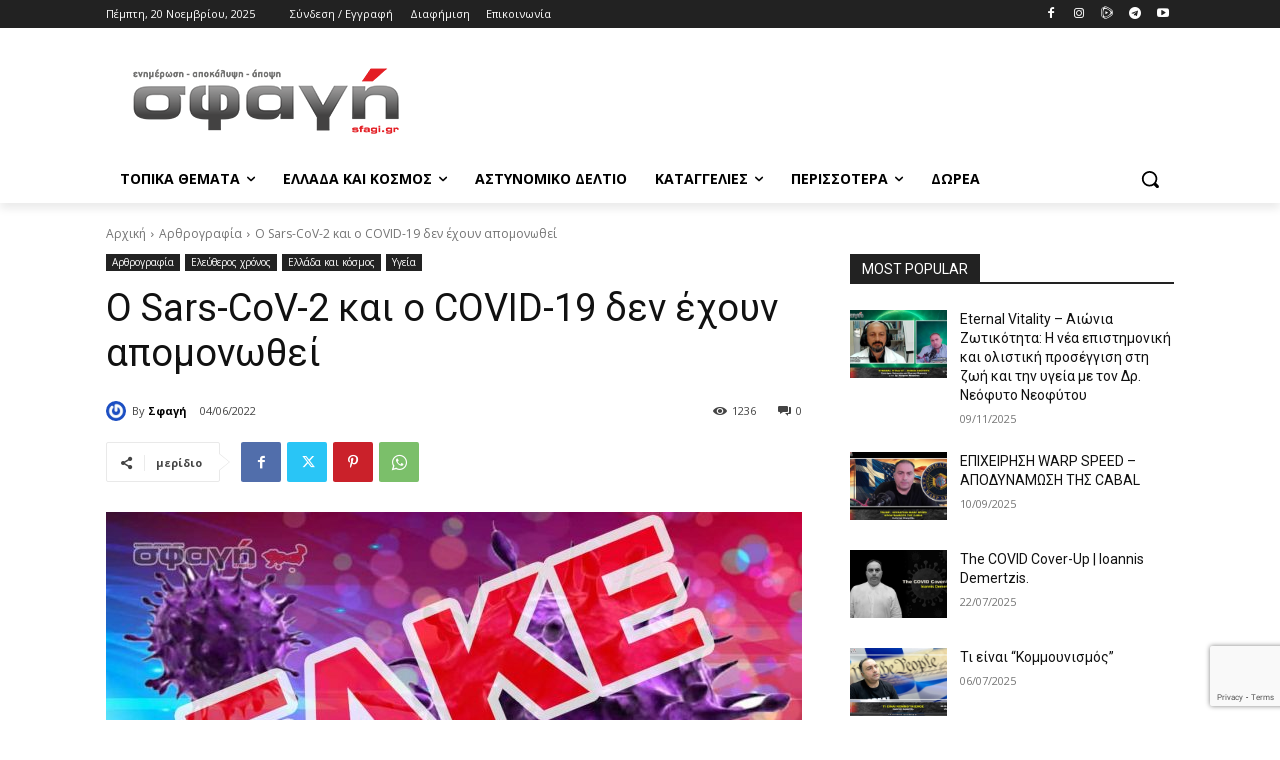

--- FILE ---
content_type: text/html; charset=UTF-8
request_url: https://www.sfagi.gr/o-sars-cov-2-kai-o-covid-19-den-exoun-apomonothei/
body_size: 111985
content:
<!doctype html >
<!--[if IE 8]>    <html class="ie8" lang="en"> <![endif]-->
<!--[if IE 9]>    <html class="ie9" lang="en"> <![endif]-->
<!--[if gt IE 8]><!--> <html lang="el"> <!--<![endif]-->
<head>
    <title>Ο Sars-CoV-2 και ο COVID-19 δεν έχει απομονωθεί</title>
    <meta charset="UTF-8" />
    <meta name="viewport" content="width=device-width, initial-scale=1.0">
    <link rel="pingback" href="https://www.sfagi.gr/xmlrpc.php" />
    <meta name='robots' content='index, follow, max-image-preview:large, max-snippet:-1, max-video-preview:-1' />
	<style>img:is([sizes="auto" i], [sizes^="auto," i]) { contain-intrinsic-size: 3000px 1500px }</style>
	<meta name="dlm-version" content="5.1.6"><link rel="icon" type="image/png" href="https://www.sfagi.gr/wp-content/uploads/2025/11/sfagi-favicon-2025.png">
	<!-- This site is optimized with the Yoast SEO plugin v26.4 - https://yoast.com/wordpress/plugins/seo/ -->
	<meta name="description" content="Το CDC ΔΕΝ διαθέτει ΑΠΟΜΟΝΩΜΕΝΟ, ΚΑΘΑΡΙΣΜΕΝΟ δείγμα του ιού Sars-CoV-2 που προκαλεί το COVID-19. Οι Covid-19 και SARS-CoV-2, είναι φαντασιτκοί. Αποδείξεις." />
	<link rel="canonical" href="https://www.sfagi.gr/o-sars-cov-2-kai-o-covid-19-den-exoun-apomonothei/" />
	<meta property="og:locale" content="el_GR" />
	<meta property="og:type" content="article" />
	<meta property="og:title" content="Ο Sars-CoV-2 και ο COVID-19 δεν έχουν απομονωθεί" />
	<meta property="og:description" content="Το CDC ΔΕΝ διαθέτει ΑΠΟΜΟΝΩΜΕΝΟ, ΚΑΘΑΡΙΣΜΕΝΟ δείγμα του ιού Sars-CoV-2 που προκαλεί το COVID-19. Οι Covid-19 και SARS-CoV-2, είναι φαντασιτκοί. Αποδείξεις." />
	<meta property="og:url" content="https://www.sfagi.gr/o-sars-cov-2-kai-o-covid-19-den-exoun-apomonothei/" />
	<meta property="og:site_name" content="Σφαγή GR, Ειδήσεις, Ενημέρωση" />
	<meta property="article:publisher" content="https://www.facebook.com/sfagi/" />
	<meta property="article:published_time" content="2022-06-04T00:06:48+00:00" />
	<meta property="article:modified_time" content="2022-06-05T15:06:42+00:00" />
	<meta property="og:image" content="https://www.sfagi.gr/wp-content/uploads/2022/06/covid-19-sars-cov-2-not-isolated-fraud-apath.jpg" />
	<meta property="og:image:width" content="1200" />
	<meta property="og:image:height" content="628" />
	<meta property="og:image:type" content="image/jpeg" />
	<meta name="author" content="Σφαγή" />
	<meta name="twitter:card" content="summary_large_image" />
	<meta name="twitter:title" content="Ο Sars-CoV-2 και ο COVID-19 δεν έχουν απομονωθεί" />
	<meta name="twitter:description" content="Το CDC ΔΕΝ διαθέτει ΑΠΟΜΟΝΩΜΕΝΟ, ΚΑΘΑΡΙΣΜΕΝΟ δείγμα του ιού Sars-CoV-2 που προκαλεί το COVID-19. Οι Covid-19 και SARS-CoV-2, είναι φαντασιτκοί. Αποδείξεις." />
	<meta name="twitter:image" content="https://www.sfagi.gr/wp-content/uploads/2022/06/covid-19-sars-cov-2-not-isolated-fraud-apath.jpg" />
	<meta name="twitter:creator" content="@sfagigr" />
	<meta name="twitter:site" content="@sfagigr" />
	<meta name="twitter:label1" content="Συντάχθηκε από" />
	<meta name="twitter:data1" content="Σφαγή" />
	<meta name="twitter:label2" content="Εκτιμώμενος χρόνος ανάγνωσης" />
	<meta name="twitter:data2" content="2 λεπτά" />
	<script type="application/ld+json" class="yoast-schema-graph">{"@context":"https://schema.org","@graph":[{"@type":"Article","@id":"https://www.sfagi.gr/o-sars-cov-2-kai-o-covid-19-den-exoun-apomonothei/#article","isPartOf":{"@id":"https://www.sfagi.gr/o-sars-cov-2-kai-o-covid-19-den-exoun-apomonothei/"},"author":{"name":"Σφαγή","@id":"https://www.sfagi.gr/#/schema/person/04b60869c3e606f079788be780d23a1e"},"headline":"Ο Sars-CoV-2 και ο COVID-19 δεν έχουν απομονωθεί","datePublished":"2022-06-04T00:06:48+00:00","dateModified":"2022-06-05T15:06:42+00:00","mainEntityOfPage":{"@id":"https://www.sfagi.gr/o-sars-cov-2-kai-o-covid-19-den-exoun-apomonothei/"},"wordCount":315,"commentCount":0,"publisher":{"@id":"https://www.sfagi.gr/#organization"},"image":{"@id":"https://www.sfagi.gr/o-sars-cov-2-kai-o-covid-19-den-exoun-apomonothei/#primaryimage"},"thumbnailUrl":"https://www.sfagi.gr/wp-content/uploads/2022/06/covid-19-sars-cov-2-not-isolated-fraud-apath.jpg","keywords":["ATSDR","CDC","Christine Massey","covid-19","Derek Knauss","Dr. Scoglio","FOIA","Robert Andoh","SARS-COV-2","απάτη"],"articleSection":["Αρθρογραφία","Ελεύθερος χρόνος","Ελλάδα και κόσμος","Υγεία"],"inLanguage":"el","potentialAction":[{"@type":"CommentAction","name":"Comment","target":["https://www.sfagi.gr/o-sars-cov-2-kai-o-covid-19-den-exoun-apomonothei/#respond"]}]},{"@type":"WebPage","@id":"https://www.sfagi.gr/o-sars-cov-2-kai-o-covid-19-den-exoun-apomonothei/","url":"https://www.sfagi.gr/o-sars-cov-2-kai-o-covid-19-den-exoun-apomonothei/","name":"Ο Sars-CoV-2 και ο COVID-19 δεν έχει απομονωθεί","isPartOf":{"@id":"https://www.sfagi.gr/#website"},"primaryImageOfPage":{"@id":"https://www.sfagi.gr/o-sars-cov-2-kai-o-covid-19-den-exoun-apomonothei/#primaryimage"},"image":{"@id":"https://www.sfagi.gr/o-sars-cov-2-kai-o-covid-19-den-exoun-apomonothei/#primaryimage"},"thumbnailUrl":"https://www.sfagi.gr/wp-content/uploads/2022/06/covid-19-sars-cov-2-not-isolated-fraud-apath.jpg","datePublished":"2022-06-04T00:06:48+00:00","dateModified":"2022-06-05T15:06:42+00:00","description":"Το CDC ΔΕΝ διαθέτει ΑΠΟΜΟΝΩΜΕΝΟ, ΚΑΘΑΡΙΣΜΕΝΟ δείγμα του ιού Sars-CoV-2 που προκαλεί το COVID-19. Οι Covid-19 και SARS-CoV-2, είναι φαντασιτκοί. Αποδείξεις.","breadcrumb":{"@id":"https://www.sfagi.gr/o-sars-cov-2-kai-o-covid-19-den-exoun-apomonothei/#breadcrumb"},"inLanguage":"el","potentialAction":[{"@type":"ReadAction","target":["https://www.sfagi.gr/o-sars-cov-2-kai-o-covid-19-den-exoun-apomonothei/"]}]},{"@type":"ImageObject","inLanguage":"el","@id":"https://www.sfagi.gr/o-sars-cov-2-kai-o-covid-19-den-exoun-apomonothei/#primaryimage","url":"https://www.sfagi.gr/wp-content/uploads/2022/06/covid-19-sars-cov-2-not-isolated-fraud-apath.jpg","contentUrl":"https://www.sfagi.gr/wp-content/uploads/2022/06/covid-19-sars-cov-2-not-isolated-fraud-apath.jpg","width":1200,"height":628,"caption":"Ο Sars-CoV-2 και ο COVID-19 δεν έχει απομονωθεί"},{"@type":"BreadcrumbList","@id":"https://www.sfagi.gr/o-sars-cov-2-kai-o-covid-19-den-exoun-apomonothei/#breadcrumb","itemListElement":[{"@type":"ListItem","position":1,"name":"Home","item":"https://www.sfagi.gr/"},{"@type":"ListItem","position":2,"name":"Ο Sars-CoV-2 και ο COVID-19 δεν έχουν απομονωθεί"}]},{"@type":"WebSite","@id":"https://www.sfagi.gr/#website","url":"https://www.sfagi.gr/","name":"ΣΦΑΓΗ GR | Ενημέρωση, Αποκάλυψη, Άποψη","description":"ΣΦΑΓΗ. Ενημέρωση, Αποκάλυψη, Άποψη. Άρθρα, έρευνες και ειδήσεις χωρίς φίλτρα για την Ελλάδα και τον κόσμο.","publisher":{"@id":"https://www.sfagi.gr/#organization"},"alternateName":"Σφαγή GR","potentialAction":[{"@type":"SearchAction","target":{"@type":"EntryPoint","urlTemplate":"https://www.sfagi.gr/?s={search_term_string}"},"query-input":{"@type":"PropertyValueSpecification","valueRequired":true,"valueName":"search_term_string"}}],"inLanguage":"el"},{"@type":"Organization","@id":"https://www.sfagi.gr/#organization","name":"ΣΦΑΓΗ","alternateName":"Σφαγή GR / SFAGI.GR","url":"https://www.sfagi.gr/","logo":{"@type":"ImageObject","inLanguage":"el","@id":"https://www.sfagi.gr/#/schema/logo/image/","url":"https://www.sfagi.gr/wp-content/uploads/2019/01/sfagi-gr-logo-enhmerosh-apokalypsh-apopsi-id-512.png","contentUrl":"https://www.sfagi.gr/wp-content/uploads/2019/01/sfagi-gr-logo-enhmerosh-apokalypsh-apopsi-id-512.png","width":500,"height":500,"caption":"ΣΦΑΓΗ"},"image":{"@id":"https://www.sfagi.gr/#/schema/logo/image/"},"sameAs":["https://www.facebook.com/sfagi/","https://x.com/sfagigr"]},{"@type":"Person","@id":"https://www.sfagi.gr/#/schema/person/04b60869c3e606f079788be780d23a1e","name":"Σφαγή","image":{"@type":"ImageObject","inLanguage":"el","@id":"https://www.sfagi.gr/#/schema/person/image/","url":"https://secure.gravatar.com/avatar/ed9770bc410fbf548b73c88c6b96ed780807fafd0d75d4216c867a44ad2306f5?s=96&r=g","contentUrl":"https://secure.gravatar.com/avatar/ed9770bc410fbf548b73c88c6b96ed780807fafd0d75d4216c867a44ad2306f5?s=96&r=g","caption":"Σφαγή"},"url":"https://www.sfagi.gr/author/faqgdqbshkscfxss7y9zcdvu9vwux4mcupzjws98pr7s4o3uov/"}]}</script>
	<!-- / Yoast SEO plugin. -->


<link rel='dns-prefetch' href='//www.googletagmanager.com' />
<link rel='dns-prefetch' href='//fonts.googleapis.com' />
<link rel="alternate" type="application/rss+xml" title="Ροή RSS &raquo; Σφαγή GR, Ειδήσεις, Ενημέρωση" href="https://www.sfagi.gr/feed/" />
<link rel="alternate" type="application/rss+xml" title="Ροή Σχολίων &raquo; Σφαγή GR, Ειδήσεις, Ενημέρωση" href="https://www.sfagi.gr/comments/feed/" />
<link rel="alternate" type="application/rss+xml" title="Ροή Σχολίων Σφαγή GR, Ειδήσεις, Ενημέρωση &raquo; Ο Sars-CoV-2 και ο COVID-19 δεν έχουν απομονωθεί" href="https://www.sfagi.gr/o-sars-cov-2-kai-o-covid-19-den-exoun-apomonothei/feed/" />
<script type="text/javascript">
/* <![CDATA[ */
window._wpemojiSettings = {"baseUrl":"https:\/\/s.w.org\/images\/core\/emoji\/16.0.1\/72x72\/","ext":".png","svgUrl":"https:\/\/s.w.org\/images\/core\/emoji\/16.0.1\/svg\/","svgExt":".svg","source":{"concatemoji":"https:\/\/www.sfagi.gr\/wp-includes\/js\/wp-emoji-release.min.js?ver=73102b99e49d4c760611852b940156be"}};
/*! This file is auto-generated */
!function(s,n){var o,i,e;function c(e){try{var t={supportTests:e,timestamp:(new Date).valueOf()};sessionStorage.setItem(o,JSON.stringify(t))}catch(e){}}function p(e,t,n){e.clearRect(0,0,e.canvas.width,e.canvas.height),e.fillText(t,0,0);var t=new Uint32Array(e.getImageData(0,0,e.canvas.width,e.canvas.height).data),a=(e.clearRect(0,0,e.canvas.width,e.canvas.height),e.fillText(n,0,0),new Uint32Array(e.getImageData(0,0,e.canvas.width,e.canvas.height).data));return t.every(function(e,t){return e===a[t]})}function u(e,t){e.clearRect(0,0,e.canvas.width,e.canvas.height),e.fillText(t,0,0);for(var n=e.getImageData(16,16,1,1),a=0;a<n.data.length;a++)if(0!==n.data[a])return!1;return!0}function f(e,t,n,a){switch(t){case"flag":return n(e,"\ud83c\udff3\ufe0f\u200d\u26a7\ufe0f","\ud83c\udff3\ufe0f\u200b\u26a7\ufe0f")?!1:!n(e,"\ud83c\udde8\ud83c\uddf6","\ud83c\udde8\u200b\ud83c\uddf6")&&!n(e,"\ud83c\udff4\udb40\udc67\udb40\udc62\udb40\udc65\udb40\udc6e\udb40\udc67\udb40\udc7f","\ud83c\udff4\u200b\udb40\udc67\u200b\udb40\udc62\u200b\udb40\udc65\u200b\udb40\udc6e\u200b\udb40\udc67\u200b\udb40\udc7f");case"emoji":return!a(e,"\ud83e\udedf")}return!1}function g(e,t,n,a){var r="undefined"!=typeof WorkerGlobalScope&&self instanceof WorkerGlobalScope?new OffscreenCanvas(300,150):s.createElement("canvas"),o=r.getContext("2d",{willReadFrequently:!0}),i=(o.textBaseline="top",o.font="600 32px Arial",{});return e.forEach(function(e){i[e]=t(o,e,n,a)}),i}function t(e){var t=s.createElement("script");t.src=e,t.defer=!0,s.head.appendChild(t)}"undefined"!=typeof Promise&&(o="wpEmojiSettingsSupports",i=["flag","emoji"],n.supports={everything:!0,everythingExceptFlag:!0},e=new Promise(function(e){s.addEventListener("DOMContentLoaded",e,{once:!0})}),new Promise(function(t){var n=function(){try{var e=JSON.parse(sessionStorage.getItem(o));if("object"==typeof e&&"number"==typeof e.timestamp&&(new Date).valueOf()<e.timestamp+604800&&"object"==typeof e.supportTests)return e.supportTests}catch(e){}return null}();if(!n){if("undefined"!=typeof Worker&&"undefined"!=typeof OffscreenCanvas&&"undefined"!=typeof URL&&URL.createObjectURL&&"undefined"!=typeof Blob)try{var e="postMessage("+g.toString()+"("+[JSON.stringify(i),f.toString(),p.toString(),u.toString()].join(",")+"));",a=new Blob([e],{type:"text/javascript"}),r=new Worker(URL.createObjectURL(a),{name:"wpTestEmojiSupports"});return void(r.onmessage=function(e){c(n=e.data),r.terminate(),t(n)})}catch(e){}c(n=g(i,f,p,u))}t(n)}).then(function(e){for(var t in e)n.supports[t]=e[t],n.supports.everything=n.supports.everything&&n.supports[t],"flag"!==t&&(n.supports.everythingExceptFlag=n.supports.everythingExceptFlag&&n.supports[t]);n.supports.everythingExceptFlag=n.supports.everythingExceptFlag&&!n.supports.flag,n.DOMReady=!1,n.readyCallback=function(){n.DOMReady=!0}}).then(function(){return e}).then(function(){var e;n.supports.everything||(n.readyCallback(),(e=n.source||{}).concatemoji?t(e.concatemoji):e.wpemoji&&e.twemoji&&(t(e.twemoji),t(e.wpemoji)))}))}((window,document),window._wpemojiSettings);
/* ]]> */
</script>
<style id='wp-emoji-styles-inline-css' type='text/css'>

	img.wp-smiley, img.emoji {
		display: inline !important;
		border: none !important;
		box-shadow: none !important;
		height: 1em !important;
		width: 1em !important;
		margin: 0 0.07em !important;
		vertical-align: -0.1em !important;
		background: none !important;
		padding: 0 !important;
	}
</style>
<style id='classic-theme-styles-inline-css' type='text/css'>
/*! This file is auto-generated */
.wp-block-button__link{color:#fff;background-color:#32373c;border-radius:9999px;box-shadow:none;text-decoration:none;padding:calc(.667em + 2px) calc(1.333em + 2px);font-size:1.125em}.wp-block-file__button{background:#32373c;color:#fff;text-decoration:none}
</style>
<link rel='stylesheet' id='contact-form-7-css' href='https://www.sfagi.gr/wp-content/plugins/contact-form-7/includes/css/styles.css?ver=6.1.3' type='text/css' media='all' />
<link rel='stylesheet' id='videojs-css' href='https://www.sfagi.gr/wp-content/plugins/hls-player/public/css/video-js.min.css?ver=1.0.11' type='text/css' media='all' />
<link rel='stylesheet' id='woocommerce-layout-css' href='https://www.sfagi.gr/wp-content/plugins/woocommerce/assets/css/woocommerce-layout.css?ver=10.3.5' type='text/css' media='all' />
<link rel='stylesheet' id='woocommerce-smallscreen-css' href='https://www.sfagi.gr/wp-content/plugins/woocommerce/assets/css/woocommerce-smallscreen.css?ver=10.3.5' type='text/css' media='only screen and (max-width: 768px)' />
<link rel='stylesheet' id='woocommerce-general-css' href='https://www.sfagi.gr/wp-content/plugins/woocommerce/assets/css/woocommerce.css?ver=10.3.5' type='text/css' media='all' />
<style id='woocommerce-inline-inline-css' type='text/css'>
.woocommerce form .form-row .required { visibility: visible; }
</style>
<link rel='stylesheet' id='brands-styles-css' href='https://www.sfagi.gr/wp-content/plugins/woocommerce/assets/css/brands.css?ver=10.3.5' type='text/css' media='all' />
<link rel='stylesheet' id='td-plugin-multi-purpose-css' href='https://www.sfagi.gr/wp-content/plugins/td-composer/td-multi-purpose/style.css?ver=7cd248d7ca13c255207c3f8b916c3f00' type='text/css' media='all' />
<link crossorigin="anonymous" rel='stylesheet' id='google-fonts-style-css' href='https://fonts.googleapis.com/css?family=Open+Sans%3A400%2C600%2C700%2C300%7CRoboto%3A400%2C600%2C700%2C300%7COpen+Sans%3A400&#038;display=swap&#038;ver=12.7.3' type='text/css' media='all' />
<link rel='stylesheet' id='td-theme-css' href='https://www.sfagi.gr/wp-content/themes/Newspaper/style.css?ver=12.7.3' type='text/css' media='all' />
<style id='td-theme-inline-css' type='text/css'>@media (max-width:767px){.td-header-desktop-wrap{display:none}}@media (min-width:767px){.td-header-mobile-wrap{display:none}}</style>
<link rel='stylesheet' id='td-theme-woo-css' href='https://www.sfagi.gr/wp-content/themes/Newspaper/style-woocommerce.css?ver=12.7.3' type='text/css' media='all' />
<link rel='stylesheet' id='__EPYT__style-css' href='https://www.sfagi.gr/wp-content/plugins/youtube-embed-plus/styles/ytprefs.min.css?ver=14.2.3.2' type='text/css' media='all' />
<style id='__EPYT__style-inline-css' type='text/css'>

                .epyt-gallery-thumb {
                        width: 33.333%;
                }
                
</style>
<link rel='stylesheet' id='td-legacy-framework-front-style-css' href='https://www.sfagi.gr/wp-content/plugins/td-composer/legacy/Newspaper/assets/css/td_legacy_main.css?ver=7cd248d7ca13c255207c3f8b916c3f00' type='text/css' media='all' />
<link rel='stylesheet' id='td-legacy-framework-woo-style-css' href='https://www.sfagi.gr/wp-content/plugins/td-composer/legacy/Newspaper/assets/css/td_legacy_woocommerce.css?ver=73102b99e49d4c760611852b940156be' type='text/css' media='all' />
<link rel='stylesheet' id='td-standard-pack-framework-front-style-css' href='https://www.sfagi.gr/wp-content/plugins/td-standard-pack/Newspaper/assets/css/td_standard_pack_main.css?ver=c12e6da63ed2f212e87e44e5e9b9a302' type='text/css' media='all' />
<link rel='stylesheet' id='tdb_style_cloud_templates_front-css' href='https://www.sfagi.gr/wp-content/plugins/td-cloud-library/assets/css/tdb_main.css?ver=6127d3b6131f900b2e62bb855b13dc3b' type='text/css' media='all' />
<script type="text/javascript" src="https://www.sfagi.gr/wp-content/plugins/hls-player/public/js/video.min.js?ver=1.0.11" id="videojs-js"></script>
<script type="text/javascript" src="https://www.sfagi.gr/wp-includes/js/jquery/jquery.min.js?ver=3.7.1" id="jquery-core-js"></script>
<script type="text/javascript" src="https://www.sfagi.gr/wp-includes/js/jquery/jquery-migrate.min.js?ver=3.4.1" id="jquery-migrate-js"></script>
<script type="text/javascript" src="https://www.sfagi.gr/wp-content/plugins/woocommerce/assets/js/jquery-blockui/jquery.blockUI.min.js?ver=2.7.0-wc.10.3.5" id="wc-jquery-blockui-js" data-wp-strategy="defer"></script>
<script type="text/javascript" id="wc-add-to-cart-js-extra">
/* <![CDATA[ */
var wc_add_to_cart_params = {"ajax_url":"\/wp-admin\/admin-ajax.php","wc_ajax_url":"\/?wc-ajax=%%endpoint%%","i18n_view_cart":"\u039a\u03b1\u03bb\u03ac\u03b8\u03b9","cart_url":"https:\/\/www.sfagi.gr\/cart\/","is_cart":"","cart_redirect_after_add":"no"};
/* ]]> */
</script>
<script type="text/javascript" src="https://www.sfagi.gr/wp-content/plugins/woocommerce/assets/js/frontend/add-to-cart.min.js?ver=10.3.5" id="wc-add-to-cart-js" defer="defer" data-wp-strategy="defer"></script>
<script type="text/javascript" src="https://www.sfagi.gr/wp-content/plugins/woocommerce/assets/js/js-cookie/js.cookie.min.js?ver=2.1.4-wc.10.3.5" id="wc-js-cookie-js" data-wp-strategy="defer"></script>

<!-- Google tag (gtag.js) snippet added by Site Kit -->
<!-- Google Analytics snippet added by Site Kit -->
<script type="text/javascript" src="https://www.googletagmanager.com/gtag/js?id=GT-5DH5R92H" id="google_gtagjs-js" async></script>
<script type="text/javascript" id="google_gtagjs-js-after">
/* <![CDATA[ */
window.dataLayer = window.dataLayer || [];function gtag(){dataLayer.push(arguments);}
gtag("set","linker",{"domains":["www.sfagi.gr"]});
gtag("js", new Date());
gtag("set", "developer_id.dZTNiMT", true);
gtag("config", "GT-5DH5R92H");
 window._googlesitekit = window._googlesitekit || {}; window._googlesitekit.throttledEvents = []; window._googlesitekit.gtagEvent = (name, data) => { var key = JSON.stringify( { name, data } ); if ( !! window._googlesitekit.throttledEvents[ key ] ) { return; } window._googlesitekit.throttledEvents[ key ] = true; setTimeout( () => { delete window._googlesitekit.throttledEvents[ key ]; }, 5 ); gtag( "event", name, { ...data, event_source: "site-kit" } ); }; 
/* ]]> */
</script>
<script type="text/javascript" id="__ytprefs__-js-extra">
/* <![CDATA[ */
var _EPYT_ = {"ajaxurl":"https:\/\/www.sfagi.gr\/wp-admin\/admin-ajax.php","security":"6f21801984","gallery_scrolloffset":"20","eppathtoscripts":"https:\/\/www.sfagi.gr\/wp-content\/plugins\/youtube-embed-plus\/scripts\/","eppath":"https:\/\/www.sfagi.gr\/wp-content\/plugins\/youtube-embed-plus\/","epresponsiveselector":"[\"iframe.__youtube_prefs__\",\"iframe[src*='youtube.com']\",\"iframe[src*='youtube-nocookie.com']\",\"iframe[data-ep-src*='youtube.com']\",\"iframe[data-ep-src*='youtube-nocookie.com']\",\"iframe[data-ep-gallerysrc*='youtube.com']\"]","epdovol":"1","version":"14.2.3.2","evselector":"iframe.__youtube_prefs__[src], iframe[src*=\"youtube.com\/embed\/\"], iframe[src*=\"youtube-nocookie.com\/embed\/\"]","ajax_compat":"","maxres_facade":"eager","ytapi_load":"light","pause_others":"","stopMobileBuffer":"1","facade_mode":"","not_live_on_channel":""};
/* ]]> */
</script>
<script type="text/javascript" src="https://www.sfagi.gr/wp-content/plugins/youtube-embed-plus/scripts/ytprefs.min.js?ver=14.2.3.2" id="__ytprefs__-js"></script>
<link rel="https://api.w.org/" href="https://www.sfagi.gr/wp-json/" /><link rel="alternate" title="JSON" type="application/json" href="https://www.sfagi.gr/wp-json/wp/v2/posts/4858" /><link rel="EditURI" type="application/rsd+xml" title="RSD" href="https://www.sfagi.gr/xmlrpc.php?rsd" />
<link rel="alternate" title="oEmbed (JSON)" type="application/json+oembed" href="https://www.sfagi.gr/wp-json/oembed/1.0/embed?url=https%3A%2F%2Fwww.sfagi.gr%2Fo-sars-cov-2-kai-o-covid-19-den-exoun-apomonothei%2F" />
<link rel="alternate" title="oEmbed (XML)" type="text/xml+oembed" href="https://www.sfagi.gr/wp-json/oembed/1.0/embed?url=https%3A%2F%2Fwww.sfagi.gr%2Fo-sars-cov-2-kai-o-covid-19-den-exoun-apomonothei%2F&#038;format=xml" />
<meta name="generator" content="Site Kit by Google 1.166.0" />    <script>
        window.tdb_global_vars = {"wpRestUrl":"https:\/\/www.sfagi.gr\/wp-json\/","permalinkStructure":"\/%postname%\/"};
        window.tdb_p_autoload_vars = {"isAjax":false,"isAdminBarShowing":false,"autoloadStatus":"off","origPostEditUrl":null};
    </script>
    
    <style id="tdb-global-colors">:root{--accent-color:#fff;--accent-color-1:#E04040;--accent-color-2:#F35858;--base-color-1:#000000;--light-color-1:#EDEDED}</style>

    
	            <style id="tdb-global-fonts">
                
:root{--global-font-1:Big Shoulders Text;--global-font-2:Roboto Slab;--global-font-3:Work Sans;}
            </style>
            	<noscript><style>.woocommerce-product-gallery{ opacity: 1 !important; }</style></noscript>
	<link rel="amphtml" href="https://www.sfagi.gr/o-sars-cov-2-kai-o-covid-19-den-exoun-apomonothei/?amp">
<!-- JS generated by theme -->

<script type="text/javascript" id="td-generated-header-js">
    
    

	    var tdBlocksArray = []; //here we store all the items for the current page

	    // td_block class - each ajax block uses a object of this class for requests
	    function tdBlock() {
		    this.id = '';
		    this.block_type = 1; //block type id (1-234 etc)
		    this.atts = '';
		    this.td_column_number = '';
		    this.td_current_page = 1; //
		    this.post_count = 0; //from wp
		    this.found_posts = 0; //from wp
		    this.max_num_pages = 0; //from wp
		    this.td_filter_value = ''; //current live filter value
		    this.is_ajax_running = false;
		    this.td_user_action = ''; // load more or infinite loader (used by the animation)
		    this.header_color = '';
		    this.ajax_pagination_infinite_stop = ''; //show load more at page x
	    }

        // td_js_generator - mini detector
        ( function () {
            var htmlTag = document.getElementsByTagName("html")[0];

	        if ( navigator.userAgent.indexOf("MSIE 10.0") > -1 ) {
                htmlTag.className += ' ie10';
            }

            if ( !!navigator.userAgent.match(/Trident.*rv\:11\./) ) {
                htmlTag.className += ' ie11';
            }

	        if ( navigator.userAgent.indexOf("Edge") > -1 ) {
                htmlTag.className += ' ieEdge';
            }

            if ( /(iPad|iPhone|iPod)/g.test(navigator.userAgent) ) {
                htmlTag.className += ' td-md-is-ios';
            }

            var user_agent = navigator.userAgent.toLowerCase();
            if ( user_agent.indexOf("android") > -1 ) {
                htmlTag.className += ' td-md-is-android';
            }

            if ( -1 !== navigator.userAgent.indexOf('Mac OS X')  ) {
                htmlTag.className += ' td-md-is-os-x';
            }

            if ( /chrom(e|ium)/.test(navigator.userAgent.toLowerCase()) ) {
               htmlTag.className += ' td-md-is-chrome';
            }

            if ( -1 !== navigator.userAgent.indexOf('Firefox') ) {
                htmlTag.className += ' td-md-is-firefox';
            }

            if ( -1 !== navigator.userAgent.indexOf('Safari') && -1 === navigator.userAgent.indexOf('Chrome') ) {
                htmlTag.className += ' td-md-is-safari';
            }

            if( -1 !== navigator.userAgent.indexOf('IEMobile') ){
                htmlTag.className += ' td-md-is-iemobile';
            }

        })();

        var tdLocalCache = {};

        ( function () {
            "use strict";

            tdLocalCache = {
                data: {},
                remove: function (resource_id) {
                    delete tdLocalCache.data[resource_id];
                },
                exist: function (resource_id) {
                    return tdLocalCache.data.hasOwnProperty(resource_id) && tdLocalCache.data[resource_id] !== null;
                },
                get: function (resource_id) {
                    return tdLocalCache.data[resource_id];
                },
                set: function (resource_id, cachedData) {
                    tdLocalCache.remove(resource_id);
                    tdLocalCache.data[resource_id] = cachedData;
                }
            };
        })();

    
    
var td_viewport_interval_list=[{"limitBottom":767,"sidebarWidth":228},{"limitBottom":1018,"sidebarWidth":300},{"limitBottom":1140,"sidebarWidth":324}];
var td_animation_stack_effect="type0";
var tds_animation_stack=true;
var td_animation_stack_specific_selectors=".entry-thumb, img, .td-lazy-img";
var td_animation_stack_general_selectors=".td-animation-stack img, .td-animation-stack .entry-thumb, .post img, .td-animation-stack .td-lazy-img";
var tds_general_modal_image="yes";
var tdc_is_installed="yes";
var tdc_domain_active=false;
var td_ajax_url="https:\/\/www.sfagi.gr\/wp-admin\/admin-ajax.php?td_theme_name=Newspaper&v=12.7.3";
var td_get_template_directory_uri="https:\/\/www.sfagi.gr\/wp-content\/plugins\/td-composer\/legacy\/common";
var tds_snap_menu="";
var tds_logo_on_sticky="";
var tds_header_style="";
var td_please_wait="\u03a0\u03b1\u03c1\u03b1\u03ba\u03b1\u03bb\u03bf\u03cd\u03bc\u03b5 \u03c0\u03b5\u03c1\u03b9\u03bc\u03ad\u03bd\u03b5\u03c4\u03b5...";
var td_email_user_pass_incorrect="\u03a7\u03c1\u03ae\u03c3\u03c4\u03b7\u03c2 \u03ae \u03ba\u03c9\u03b4\u03b9\u03ba\u03cc\u03c2 \u03bb\u03b1\u03bd\u03b8\u03b1\u03c3\u03bc\u03ad\u03bd\u03bf\u03c2!";
var td_email_user_incorrect="Email \u03ae \u03cc\u03bd\u03bf\u03bc\u03b1 \u03c7\u03c1\u03ae\u03c3\u03c4\u03b7 \u03bb\u03b1\u03bd\u03b8\u03b1\u03c3\u03bc\u03ad\u03bd\u03bf!";
var td_email_incorrect="Email \u03bb\u03b1\u03bd\u03b8\u03b1\u03c3\u03bc\u03ad\u03bd\u03bf!";
var td_user_incorrect="Username incorrect!";
var td_email_user_empty="Email or username empty!";
var td_pass_empty="Pass empty!";
var td_pass_pattern_incorrect="Invalid Pass Pattern!";
var td_retype_pass_incorrect="Retyped Pass incorrect!";
var tds_more_articles_on_post_enable="show";
var tds_more_articles_on_post_time_to_wait="";
var tds_more_articles_on_post_pages_distance_from_top=0;
var tds_captcha="";
var tds_theme_color_site_wide="#4db2ec";
var tds_smart_sidebar="enabled";
var tdThemeName="Newspaper";
var tdThemeNameWl="Newspaper";
var td_magnific_popup_translation_tPrev="\u03a0\u03c1\u03bf\u03b7\u03b3\u03bf\u03cd\u03bc\u03b5\u03bd\u03bf (\u039a\u03bf\u03c5\u03bc\u03c0\u03af \u03b1\u03c1\u03b9\u03c3\u03c4\u03b5\u03c1\u03bf\u03cd \u03b2\u03ad\u03bb\u03bf\u03c5\u03c2)";
var td_magnific_popup_translation_tNext="\u0395\u03c0\u03cc\u03bc\u03b5\u03bd\u03bf (\u039a\u03bf\u03c5\u03bc\u03c0\u03af \u03b4\u03b5\u03be\u03b9\u03bf\u03cd \u03b2\u03ad\u03bb\u03bf\u03c5\u03c2)";
var td_magnific_popup_translation_tCounter="%curr% \u03b1\u03c0\u03cc %total%";
var td_magnific_popup_translation_ajax_tError="\u03a4\u03bf \u03c0\u03b5\u03c1\u03b9\u03b5\u03c7\u03cc\u03bc\u03b5\u03bd\u03bf \u03b1\u03c0\u03cc %url% \u03b4\u03b5\u03bd \u03ae\u03c4\u03b1\u03bd \u03b4\u03c5\u03bd\u03b1\u03c4\u03cc \u03bd\u03b1 \u03c6\u03bf\u03c1\u03c4\u03c9\u03b8\u03b5\u03af.";
var td_magnific_popup_translation_image_tError="\u0397 \u03b5\u03b9\u03ba\u03cc\u03bd\u03b1 #%curr% \u03b4\u03b5\u03bd \u03ae\u03c4\u03b1\u03bd \u03b4\u03c5\u03bd\u03b1\u03c4\u03cc \u03bd\u03b1 \u03c6\u03bf\u03c1\u03c4\u03c9\u03b8\u03b5\u03af.";
var tdBlockNonce="4f8c8557f0";
var tdMobileMenu="enabled";
var tdMobileSearch="enabled";
var tdDateNamesI18n={"month_names":["\u0399\u03b1\u03bd\u03bf\u03c5\u03ac\u03c1\u03b9\u03bf\u03c2","\u03a6\u03b5\u03b2\u03c1\u03bf\u03c5\u03ac\u03c1\u03b9\u03bf\u03c2","\u039c\u03ac\u03c1\u03c4\u03b9\u03bf\u03c2","\u0391\u03c0\u03c1\u03af\u03bb\u03b9\u03bf\u03c2","\u039c\u03ac\u03b9\u03bf\u03c2","\u0399\u03bf\u03cd\u03bd\u03b9\u03bf\u03c2","\u0399\u03bf\u03cd\u03bb\u03b9\u03bf\u03c2","\u0391\u03cd\u03b3\u03bf\u03c5\u03c3\u03c4\u03bf\u03c2","\u03a3\u03b5\u03c0\u03c4\u03ad\u03bc\u03b2\u03c1\u03b9\u03bf\u03c2","\u039f\u03ba\u03c4\u03ce\u03b2\u03c1\u03b9\u03bf\u03c2","\u039d\u03bf\u03ad\u03bc\u03b2\u03c1\u03b9\u03bf\u03c2","\u0394\u03b5\u03ba\u03ad\u03bc\u03b2\u03c1\u03b9\u03bf\u03c2"],"month_names_short":["\u0399\u03b1\u03bd","\u03a6\u03b5\u03b2","\u039c\u03b1\u03c1","\u0391\u03c0\u03c1","\u039c\u03ac\u03b9","\u0399\u03bf\u03cd\u03bd","\u0399\u03bf\u03cd\u03bb","\u0391\u03c5\u03b3","\u03a3\u03b5\u03c0","\u039f\u03ba\u03c4","\u039d\u03bf\u03ad","\u0394\u03b5\u03ba"],"day_names":["\u039a\u03c5\u03c1\u03b9\u03b1\u03ba\u03ae","\u0394\u03b5\u03c5\u03c4\u03ad\u03c1\u03b1","\u03a4\u03c1\u03af\u03c4\u03b7","\u03a4\u03b5\u03c4\u03ac\u03c1\u03c4\u03b7","\u03a0\u03ad\u03bc\u03c0\u03c4\u03b7","\u03a0\u03b1\u03c1\u03b1\u03c3\u03ba\u03b5\u03c5\u03ae","\u03a3\u03ac\u03b2\u03b2\u03b1\u03c4\u03bf"],"day_names_short":["\u039a\u03c5","\u0394\u03b5","\u03a4\u03c1","\u03a4\u03b5","\u03a0\u03b5","\u03a0\u03b1","\u03a3\u03b1"]};
var tdb_modal_confirm="\u03b1\u03c0\u03bf\u03b8\u03b7\u03ba\u03b5\u03cd\u03c3\u03b5\u03c4\u03b5";
var tdb_modal_cancel="\u039c\u03b1\u03c4\u03b1\u03af\u03c9\u03c3\u03b7";
var tdb_modal_confirm_alt="\u039d\u03b1\u03af";
var tdb_modal_cancel_alt="\u03cc\u03c7\u03b9";
var td_deploy_mode="deploy";
var td_ad_background_click_link="";
var td_ad_background_click_target="";
</script>


<!-- Header style compiled by theme -->

<style>:root{--td_mobile_gradient_one_mob:rgba(0,0,0,0.5);--td_mobile_gradient_two_mob:rgba(0,0,0,0.6)}.td-footer-wrapper,.td-footer-wrapper .td_block_template_7 .td-block-title>*,.td-footer-wrapper .td_block_template_17 .td-block-title,.td-footer-wrapper .td-block-title-wrap .td-wrapper-pulldown-filter{background-color:#0a0a0a}:root{--td_mobile_gradient_one_mob:rgba(0,0,0,0.5);--td_mobile_gradient_two_mob:rgba(0,0,0,0.6)}.td-footer-wrapper,.td-footer-wrapper .td_block_template_7 .td-block-title>*,.td-footer-wrapper .td_block_template_17 .td-block-title,.td-footer-wrapper .td-block-title-wrap .td-wrapper-pulldown-filter{background-color:#0a0a0a}</style>

<!-- Google tag (gtag.js) -->
<script async src="https://www.googletagmanager.com/gtag/js?id=G-M6F706LQCG"></script>
<script>
  window.dataLayer = window.dataLayer || [];
  function gtag(){dataLayer.push(arguments);}
  gtag('js', new Date());

  gtag('config', 'G-M6F706LQCG');
</script><style class='wp-fonts-local' type='text/css'>
@font-face{font-family:Inter;font-style:normal;font-weight:300 900;font-display:fallback;src:url('https://www.sfagi.gr/wp-content/plugins/woocommerce/assets/fonts/Inter-VariableFont_slnt,wght.woff2') format('woff2');font-stretch:normal;}
@font-face{font-family:Cardo;font-style:normal;font-weight:400;font-display:fallback;src:url('https://www.sfagi.gr/wp-content/plugins/woocommerce/assets/fonts/cardo_normal_400.woff2') format('woff2');}
</style>
<link rel="icon" href="https://www.sfagi.gr/wp-content/uploads/2025/11/sfagi-favicon-2025.png" sizes="32x32" />
<link rel="icon" href="https://www.sfagi.gr/wp-content/uploads/2025/11/sfagi-favicon-2025.png" sizes="192x192" />
<link rel="apple-touch-icon" href="https://www.sfagi.gr/wp-content/uploads/2025/11/sfagi-favicon-2025.png" />
<meta name="msapplication-TileImage" content="https://www.sfagi.gr/wp-content/uploads/2025/11/sfagi-favicon-2025.png" />

<!-- Button style compiled by theme -->

<style></style>

	<style id="tdw-css-placeholder"></style></head>

<body data-rsssl=1 class="wp-singular post-template-default single single-post postid-4858 single-format-standard wp-theme-Newspaper theme-Newspaper td-standard-pack woocommerce-no-js o-sars-cov-2-kai-o-covid-19-den-exoun-apomonothei global-block-template-1 tdb_template_7333 tdb-template  tdc-header-template  tdc-footer-template td-animation-stack-type0 td-full-layout" itemscope="itemscope" itemtype="https://schema.org/WebPage">

<div class="td-scroll-up" data-style="style1"><i class="td-icon-menu-up"></i></div>
    <div class="td-menu-background" style="visibility:hidden"></div>
<div id="td-mobile-nav" style="visibility:hidden">
    <div class="td-mobile-container">
        <!-- mobile menu top section -->
        <div class="td-menu-socials-wrap">
            <!-- socials -->
            <div class="td-menu-socials">
                            </div>
            <!-- close button -->
            <div class="td-mobile-close">
                <span><i class="td-icon-close-mobile"></i></span>
            </div>
        </div>

        <!-- login section -->
                    <div class="td-menu-login-section">
                
    <div class="td-guest-wrap">
        <div class="td-menu-login"><a id="login-link-mob">συνδεθείτε</a></div>
    </div>
            </div>
        
        <!-- menu section -->
        <div class="td-mobile-content">
            <div class="menu-sfagi-kentriko-menoy-container"><ul id="menu-sfagi-kentriko-menoy-2" class="td-mobile-main-menu"><li class="menu-item menu-item-type-taxonomy menu-item-object-category menu-item-first menu-item-217"><a title="Τοπικά θέματα." href="https://www.sfagi.gr/category/sfagi-topika-themata-topikes-idisis-topika-themata/">Τοπικα Θεματα</a></li>
<li class="menu-item menu-item-type-taxonomy menu-item-object-category current-post-ancestor current-menu-parent current-post-parent menu-item-214"><a title="Ελλάδα και κόσμος." href="https://www.sfagi.gr/category/sfagi-ellada-kosmos-eidhseis-idisis/">Ελλαδα και κοσμος</a></li>
<li class="menu-item menu-item-type-taxonomy menu-item-object-category menu-item-211"><a title="Αστυνομικό δελτίο." href="https://www.sfagi.gr/category/sfagi-astynomiko-deltio-astynomiko-deltio/">Αστυνομικο Δελτιο</a></li>
<li class="menu-item menu-item-type-taxonomy menu-item-object-category menu-item-215"><a title="Καταγγελίες." href="https://www.sfagi.gr/category/sfagi-katagelies-katangelies/">Καταγγελιες</a></li>
<li class="menu-item menu-item-type-custom menu-item-object-custom menu-item-has-children menu-item-209"><a title="Ενδιαφέροντα θέματα και άρθρα." href="#">Περισσοτερα<i class="td-icon-menu-right td-element-after"></i></a>
<ul class="sub-menu">
	<li class="menu-item menu-item-type-taxonomy menu-item-object-category current-post-ancestor current-menu-parent current-post-parent menu-item-434"><a title="Υγεία" href="https://www.sfagi.gr/category/ygeia/">Υγεία</a></li>
	<li class="menu-item menu-item-type-taxonomy menu-item-object-category menu-item-433"><a title="Τεχνολογία" href="https://www.sfagi.gr/category/texnologia/">Τεχνολογία</a></li>
	<li class="menu-item menu-item-type-taxonomy menu-item-object-category menu-item-216"><a title="Το βήμα του πολίτη." href="https://www.sfagi.gr/category/sfagi-to-vhma-tou-politi-to-vima-tou-politi/">Το βήμα του πολίτη</a></li>
	<li class="menu-item menu-item-type-taxonomy menu-item-object-category current-post-ancestor current-menu-parent current-post-parent menu-item-210"><a title="Αρθρογραφία." href="https://www.sfagi.gr/category/sfagi-arthrografia-arthrografia/">Αρθρογραφία</a></li>
	<li class="menu-item menu-item-type-taxonomy menu-item-object-category current-post-ancestor current-menu-parent current-post-parent menu-item-213"><a title="Ελεύθερος χρόνος." href="https://www.sfagi.gr/category/sfagi-eleytheros-xronos-eleftheros-chronos/">Ελεύθερος χρόνος</a></li>
	<li class="menu-item menu-item-type-taxonomy menu-item-object-category menu-item-1192"><a href="https://www.sfagi.gr/category/zodia-astrologia/">Ζώδια</a></li>
	<li class="menu-item menu-item-type-taxonomy menu-item-object-category menu-item-212"><a title="Δελτία Τύπου." href="https://www.sfagi.gr/category/sfagi-deltia-typou-deltia-typou/">Δελτία Τύπου</a></li>
	<li class="menu-item menu-item-type-taxonomy menu-item-object-category menu-item-446"><a href="https://www.sfagi.gr/category/sfagi-editorial/">Editorial</a></li>
</ul>
</li>
<li class="menu-item menu-item-type-post_type menu-item-object-post menu-item-6346"><a title="Δωρεά" href="https://www.sfagi.gr/sfagi-dorea-donation/">Δωρεά</a></li>
</ul></div>        </div>
    </div>

    <!-- register/login section -->
            <div id="login-form-mobile" class="td-register-section">
            
            <div id="td-login-mob" class="td-login-animation td-login-hide-mob">
            	<!-- close button -->
	            <div class="td-login-close">
	                <span class="td-back-button"><i class="td-icon-read-down"></i></span>
	                <div class="td-login-title">συνδεθείτε</div>
	                <!-- close button -->
		            <div class="td-mobile-close">
		                <span><i class="td-icon-close-mobile"></i></span>
		            </div>
	            </div>
	            <form class="td-login-form-wrap" action="#" method="post">
	                <div class="td-login-panel-title"><span>καλωσόρισμα!</span>Συνδεθείτε στο λογαριασμό σας</div>
	                <div class="td_display_err"></div>
	                <div class="td-login-inputs"><input class="td-login-input" autocomplete="username" type="text" name="login_email" id="login_email-mob" value="" required><label for="login_email-mob">το όνομα χρήστη σας</label></div>
	                <div class="td-login-inputs"><input class="td-login-input" autocomplete="current-password" type="password" name="login_pass" id="login_pass-mob" value="" required><label for="login_pass-mob">ο κωδικός πρόσβασης σας</label></div>
	                <input type="button" name="login_button" id="login_button-mob" class="td-login-button" value="ΣΥΝΔΕΣΗ">
	                
					
	                <div class="td-login-info-text">
	                <a href="#" id="forgot-pass-link-mob">Ξεχάσατε τον κωδικό σας;</a>
	                </div>
	                <div class="td-login-register-link">
	                
	                </div>
	                
	                

                </form>
            </div>

            
            
            
            
            <div id="td-forgot-pass-mob" class="td-login-animation td-login-hide-mob">
                <!-- close button -->
	            <div class="td-forgot-pass-close">
	                <a href="#" aria-label="Back" class="td-back-button"><i class="td-icon-read-down"></i></a>
	                <div class="td-login-title">ΑΝΑΚΤΗΣΗ ΚΩΔΙΚΟΥ</div>
	            </div>
	            <div class="td-login-form-wrap">
	                <div class="td-login-panel-title">Ανακτήστε τον κωδικό σας</div>
	                <div class="td_display_err"></div>
	                <div class="td-login-inputs"><input class="td-login-input" type="text" name="forgot_email" id="forgot_email-mob" value="" required><label for="forgot_email-mob">το email σας</label></div>
	                <input type="button" name="forgot_button" id="forgot_button-mob" class="td-login-button" value="Στείλε τον κωδικό μου">
                </div>
            </div>
        </div>
    </div><div class="td-search-background" style="visibility:hidden"></div>
<div class="td-search-wrap-mob" style="visibility:hidden">
	<div class="td-drop-down-search">
		<form method="get" class="td-search-form" action="https://www.sfagi.gr/">
			<!-- close button -->
			<div class="td-search-close">
				<span><i class="td-icon-close-mobile"></i></span>
			</div>
			<div role="search" class="td-search-input">
				<span>Αναζήτηση</span>
				<input id="td-header-search-mob" type="text" value="" name="s" autocomplete="off" />
			</div>
		</form>
		<div id="td-aj-search-mob" class="td-ajax-search-flex"></div>
	</div>
</div>

    <div id="td-outer-wrap" class="td-theme-wrap">
    
                    <div class="td-header-template-wrap" style="position: relative">
                                    <div class="td-header-mobile-wrap ">
                        <div id="tdi_1" class="tdc-zone"><div class="tdc_zone tdi_2  wpb_row td-pb-row tdc-element-style"  >
<style scoped>.tdi_2{min-height:0}@media (max-width:767px){.tdi_2:before{content:'';display:block;width:100vw;height:100%;position:absolute;left:50%;transform:translateX(-50%);box-shadow:0px 6px 8px 0px rgba(0,0,0,0.08);z-index:20;pointer-events:none}@media (max-width:767px){.tdi_2:before{width:100%}}}@media (max-width:767px){.tdi_2{position:relative}}</style>
<div class="tdi_1_rand_style td-element-style" ><style>@media (max-width:767px){.tdi_1_rand_style{background-color:#222222!important}}</style></div><div id="tdi_3" class="tdc-row"><div class="vc_row tdi_4  wpb_row td-pb-row" >
<style scoped>.tdi_4,.tdi_4 .tdc-columns{min-height:0}.tdi_4,.tdi_4 .tdc-columns{display:block}.tdi_4 .tdc-columns{width:100%}.tdi_4:before,.tdi_4:after{display:table}@media (max-width:767px){@media (min-width:768px){.tdi_4{margin-left:-0px;margin-right:-0px}.tdi_4 .tdc-row-video-background-error,.tdi_4>.vc_column,.tdi_4>.tdc-columns>.vc_column{padding-left:0px;padding-right:0px}}}</style><div class="vc_column tdi_6  wpb_column vc_column_container tdc-column td-pb-span4">
<style scoped>.tdi_6{vertical-align:baseline}.tdi_6>.wpb_wrapper,.tdi_6>.wpb_wrapper>.tdc-elements{display:block}.tdi_6>.wpb_wrapper>.tdc-elements{width:100%}.tdi_6>.wpb_wrapper>.vc_row_inner{width:auto}.tdi_6>.wpb_wrapper{width:auto;height:auto}@media (max-width:767px){.tdi_6{vertical-align:middle}}@media (max-width:767px){.tdi_6{width:20%!important;display:inline-block!important}}</style><div class="wpb_wrapper" ><div class="td_block_wrap tdb_mobile_menu tdi_7 td-pb-border-top td_block_template_1 tdb-header-align"  data-td-block-uid="tdi_7" >
<style>@media (max-width:767px){.tdi_7{margin-top:2px!important;margin-left:-13px!important}}</style>
<style>.tdb-header-align{vertical-align:middle}.tdb_mobile_menu{margin-bottom:0;clear:none}.tdb_mobile_menu a{display:inline-block!important;position:relative;text-align:center;color:var(--td_theme_color,#4db2ec)}.tdb_mobile_menu a>span{display:flex;align-items:center;justify-content:center}.tdb_mobile_menu svg{height:auto}.tdb_mobile_menu svg,.tdb_mobile_menu svg *{fill:var(--td_theme_color,#4db2ec)}#tdc-live-iframe .tdb_mobile_menu a{pointer-events:none}.td-menu-mob-open-menu{overflow:hidden}.td-menu-mob-open-menu #td-outer-wrap{position:static}.tdi_7{display:inline-block}.tdi_7 .tdb-mobile-menu-button i{font-size:22px;width:55px;height:55px;line-height:55px}.tdi_7 .tdb-mobile-menu-button svg{width:22px}.tdi_7 .tdb-mobile-menu-button .tdb-mobile-menu-icon-svg{width:55px;height:55px}.tdi_7 .tdb-mobile-menu-button{color:#ffffff}.tdi_7 .tdb-mobile-menu-button svg,.tdi_7 .tdb-mobile-menu-button svg *{fill:#ffffff}@media (max-width:767px){.tdi_7 .tdb-mobile-menu-button i{font-size:27px;width:54px;height:54px;line-height:54px}.tdi_7 .tdb-mobile-menu-button svg{width:27px}.tdi_7 .tdb-mobile-menu-button .tdb-mobile-menu-icon-svg{width:54px;height:54px}}</style><div class="tdb-block-inner td-fix-index"><span class="tdb-mobile-menu-button"><i class="tdb-mobile-menu-icon td-icon-mobile"></i></span></div></div> <!-- ./block --></div></div><div class="vc_column tdi_9  wpb_column vc_column_container tdc-column td-pb-span4">
<style scoped>.tdi_9{vertical-align:baseline}.tdi_9>.wpb_wrapper,.tdi_9>.wpb_wrapper>.tdc-elements{display:block}.tdi_9>.wpb_wrapper>.tdc-elements{width:100%}.tdi_9>.wpb_wrapper>.vc_row_inner{width:auto}.tdi_9>.wpb_wrapper{width:auto;height:auto}@media (max-width:767px){.tdi_9{vertical-align:middle}}@media (max-width:767px){.tdi_9{width:60%!important;display:inline-block!important}}</style><div class="wpb_wrapper" ><div class="td_block_wrap tdb_header_logo tdi_10 td-pb-border-top td_block_template_1 tdb-header-align"  data-td-block-uid="tdi_10" >
<style>@media (max-width:767px){.tdi_10{margin-top:-8px!important}}</style>
<style>.tdb_header_logo{margin-bottom:0;clear:none}.tdb_header_logo .tdb-logo-a,.tdb_header_logo h1{display:flex;pointer-events:auto;align-items:flex-start}.tdb_header_logo h1{margin:0;line-height:0}.tdb_header_logo .tdb-logo-img-wrap img{display:block}.tdb_header_logo .tdb-logo-svg-wrap+.tdb-logo-img-wrap{display:none}.tdb_header_logo .tdb-logo-svg-wrap svg{width:50px;display:block;transition:fill .3s ease}.tdb_header_logo .tdb-logo-text-wrap{display:flex}.tdb_header_logo .tdb-logo-text-title,.tdb_header_logo .tdb-logo-text-tagline{-webkit-transition:all 0.2s ease;transition:all 0.2s ease}.tdb_header_logo .tdb-logo-text-title{background-size:cover;background-position:center center;font-size:75px;font-family:serif;line-height:1.1;color:#222;white-space:nowrap}.tdb_header_logo .tdb-logo-text-tagline{margin-top:2px;font-size:12px;font-family:serif;letter-spacing:1.8px;line-height:1;color:#767676}.tdb_header_logo .tdb-logo-icon{position:relative;font-size:46px;color:#000}.tdb_header_logo .tdb-logo-icon-svg{line-height:0}.tdb_header_logo .tdb-logo-icon-svg svg{width:46px;height:auto}.tdb_header_logo .tdb-logo-icon-svg svg,.tdb_header_logo .tdb-logo-icon-svg svg *{fill:#000}.tdi_10 .tdb-logo-a,.tdi_10 h1{flex-direction:row;align-items:center;justify-content:center}.tdi_10 .tdb-logo-svg-wrap{display:block}.tdi_10 .tdb-logo-img-wrap{display:none}.tdi_10 .tdb-logo-text-tagline{margin-top:-3px;margin-left:0;display:block}.tdi_10 .tdb-logo-text-title{display:block;color:#ffffff}.tdi_10 .tdb-logo-text-wrap{flex-direction:column;align-items:center}.tdi_10 .tdb-logo-icon{top:0px;display:block}@media (max-width:767px){.tdb_header_logo .tdb-logo-text-title{font-size:36px}}@media (max-width:767px){.tdb_header_logo .tdb-logo-text-tagline{font-size:11px}}@media (min-width:768px) and (max-width:1018px){.tdi_10 .tdb-logo-img{max-width:186px}.tdi_10 .tdb-logo-text-tagline{margin-top:-2px;margin-left:0}}@media (max-width:767px){.tdi_10 .tdb-logo-svg-wrap+.tdb-logo-img-wrap{display:none}.tdi_10 .tdb-logo-img{max-width:180px}.tdi_10 .tdb-logo-img-wrap{display:block}}</style><div class="tdb-block-inner td-fix-index"><a class="tdb-logo-a" href="https://www.sfagi.gr/" title="ΣΦΑΓΗ – Ενημέρωση, Αποκάλυψη, Άποψη"><span class="tdb-logo-img-wrap"><img class="tdb-logo-img td-retina-data" data-retina="https://www.sfagi.gr/wp-content/uploads/2025/11/sfagi-gr-anhmerosh-apokalypsi-apopsi-logo-main-retina.png" src="https://www.sfagi.gr/wp-content/uploads/2025/11/sfagi-gr-anhmerosh-apokalypsi-apopsi-logo-main.png" alt="ΣΦΑΓΗ – Ενημέρωση, Αποκάλυψη, Άποψη"  title="ΣΦΑΓΗ – Ενημέρωση, Αποκάλυψη, Άποψη"  /></span></a></div></div> <!-- ./block --></div></div><div class="vc_column tdi_12  wpb_column vc_column_container tdc-column td-pb-span4">
<style scoped>.tdi_12{vertical-align:baseline}.tdi_12>.wpb_wrapper,.tdi_12>.wpb_wrapper>.tdc-elements{display:block}.tdi_12>.wpb_wrapper>.tdc-elements{width:100%}.tdi_12>.wpb_wrapper>.vc_row_inner{width:auto}.tdi_12>.wpb_wrapper{width:auto;height:auto}@media (max-width:767px){.tdi_12{vertical-align:middle}}@media (max-width:767px){.tdi_12{width:20%!important;display:inline-block!important}}</style><div class="wpb_wrapper" ><div class="td_block_wrap tdb_mobile_search tdi_13 td-pb-border-top td_block_template_1 tdb-header-align"  data-td-block-uid="tdi_13" >
<style>@media (max-width:767px){.tdi_13{margin-right:-18px!important;margin-bottom:0px!important}}</style>
<style>.tdb_mobile_search{margin-bottom:0;clear:none}.tdb_mobile_search a{display:inline-block!important;position:relative;text-align:center;color:var(--td_theme_color,#4db2ec)}.tdb_mobile_search a>span{display:flex;align-items:center;justify-content:center}.tdb_mobile_search svg{height:auto}.tdb_mobile_search svg,.tdb_mobile_search svg *{fill:var(--td_theme_color,#4db2ec)}#tdc-live-iframe .tdb_mobile_search a{pointer-events:none}.td-search-opened{overflow:hidden}.td-search-opened #td-outer-wrap{position:static}.td-search-opened .td-search-wrap-mob{position:fixed;height:calc(100% + 1px)}.td-search-opened .td-drop-down-search{height:calc(100% + 1px);overflow-y:scroll;overflow-x:hidden}.tdi_13{display:inline-block;float:right;clear:none}.tdi_13 .tdb-header-search-button-mob i{font-size:22px;width:55px;height:55px;line-height:55px}.tdi_13 .tdb-header-search-button-mob svg{width:22px}.tdi_13 .tdb-header-search-button-mob .tdb-mobile-search-icon-svg{width:55px;height:55px;display:flex;justify-content:center}.tdi_13 .tdb-header-search-button-mob{color:#ffffff}.tdi_13 .tdb-header-search-button-mob svg,.tdi_13 .tdb-header-search-button-mob svg *{fill:#ffffff}</style><div class="tdb-block-inner td-fix-index"><span class="tdb-header-search-button-mob dropdown-toggle" data-toggle="dropdown"><span class="tdb-mobile-search-icon tdb-mobile-search-icon-svg" ><svg version="1.1" xmlns="http://www.w3.org/2000/svg" viewBox="0 0 1024 1024"><path d="M946.371 843.601l-125.379-125.44c43.643-65.925 65.495-142.1 65.475-218.040 0.051-101.069-38.676-202.588-115.835-279.706-77.117-77.148-178.606-115.948-279.644-115.886-101.079-0.061-202.557 38.738-279.665 115.876-77.169 77.128-115.937 178.627-115.907 279.716-0.031 101.069 38.728 202.588 115.907 279.665 77.117 77.117 178.616 115.825 279.665 115.804 75.94 0.020 152.136-21.862 218.061-65.495l125.348 125.46c30.915 30.904 81.029 30.904 111.954 0.020 30.915-30.935 30.915-81.029 0.020-111.974zM705.772 714.925c-59.443 59.341-136.899 88.842-214.784 88.924-77.896-0.082-155.341-29.583-214.784-88.924-59.443-59.484-88.975-136.919-89.037-214.804 0.061-77.885 29.604-155.372 89.037-214.825 59.464-59.443 136.878-88.945 214.784-89.016 77.865 0.082 155.3 29.583 214.784 89.016 59.361 59.464 88.914 136.919 88.945 214.825-0.041 77.885-29.583 155.361-88.945 214.804z"></path></svg></span></span></div></div> <!-- ./block --></div></div></div></div></div></div>                    </div>
                
                    <div class="td-header-desktop-wrap ">
                        <!-- LOGIN MODAL -->

                <div id="login-form" class="white-popup-block mfp-hide mfp-with-anim td-login-modal-wrap">
                    <div class="td-login-wrap">
                        <a href="#" aria-label="Back" class="td-back-button"><i class="td-icon-modal-back"></i></a>
                        <div id="td-login-div" class="td-login-form-div td-display-block">
                            <div class="td-login-panel-title">συνδεθείτε</div>
                            <div class="td-login-panel-descr">Καλωσήρθατε! Συνδεθείτε στον λογαριασμό σας</div>
                            <div class="td_display_err"></div>
                            <form id="loginForm" action="#" method="post">
                                <div class="td-login-inputs"><input class="td-login-input" autocomplete="username" type="text" name="login_email" id="login_email" value="" required><label for="login_email">το όνομα χρήστη σας</label></div>
                                <div class="td-login-inputs"><input class="td-login-input" autocomplete="current-password" type="password" name="login_pass" id="login_pass" value="" required><label for="login_pass">ο κωδικός πρόσβασης σας</label></div>
                                <input type="button"  name="login_button" id="login_button" class="wpb_button btn td-login-button" value="Σύνδεση">
                                
                            </form>

                            

                            <div class="td-login-info-text"><a href="#" id="forgot-pass-link">Ξεχάσατε τον κωδικό σας? ζήτα βοήθεια</a></div>
                            
                            
                            
                            
                        </div>

                        

                         <div id="td-forgot-pass-div" class="td-login-form-div td-display-none">
                            <div class="td-login-panel-title">ΑΝΑΚΤΗΣΗ ΚΩΔΙΚΟΥ</div>
                            <div class="td-login-panel-descr">Ανακτήστε τον κωδικό σας</div>
                            <div class="td_display_err"></div>
                            <form id="forgotpassForm" action="#" method="post">
                                <div class="td-login-inputs"><input class="td-login-input" type="text" name="forgot_email" id="forgot_email" value="" required><label for="forgot_email">το email σας</label></div>
                                <input type="button" name="forgot_button" id="forgot_button" class="wpb_button btn td-login-button" value="στείλτε τον κωδικό μου">
                            </form>
                            <div class="td-login-info-text">Ένας κωδικός πρόσβασης θα σταλθεί με e-mail σε εσάς.</div>
                        </div>
                        
                        
                    </div>
                </div>
                <div id="tdi_14" class="tdc-zone"><div class="tdc_zone tdi_15  wpb_row td-pb-row tdc-element-style"  >
<style scoped>.tdi_15{min-height:0}.tdi_15:before{content:'';display:block;width:100vw;height:100%;position:absolute;left:50%;transform:translateX(-50%);box-shadow:0px 6px 8px 0px rgba(0,0,0,0.08);z-index:20;pointer-events:none}.td-header-desktop-wrap{position:relative}@media (max-width:767px){.tdi_15:before{width:100%}}.tdi_15{position:relative}</style>
<div class="tdi_14_rand_style td-element-style" ><style>.tdi_14_rand_style{background-color:#ffffff!important}</style></div><div id="tdi_16" class="tdc-row stretch_row"><div class="vc_row tdi_17  wpb_row td-pb-row tdc-element-style" >
<style scoped>.tdi_17,.tdi_17 .tdc-columns{min-height:0}.tdi_17,.tdi_17 .tdc-columns{display:block}.tdi_17 .tdc-columns{width:100%}.tdi_17:before,.tdi_17:after{display:table}@media (min-width:768px){.tdi_17{margin-left:-0px;margin-right:-0px}.tdi_17 .tdc-row-video-background-error,.tdi_17>.vc_column,.tdi_17>.tdc-columns>.vc_column{padding-left:0px;padding-right:0px}}.tdi_17{position:relative}.tdi_17 .td_block_wrap{text-align:left}</style>
<div class="tdi_16_rand_style td-element-style" ><style>.tdi_16_rand_style{background-color:#222222!important}</style></div><div class="vc_column tdi_19  wpb_column vc_column_container tdc-column td-pb-span12">
<style scoped>.tdi_19{vertical-align:baseline}.tdi_19>.wpb_wrapper,.tdi_19>.wpb_wrapper>.tdc-elements{display:block}.tdi_19>.wpb_wrapper>.tdc-elements{width:100%}.tdi_19>.wpb_wrapper>.vc_row_inner{width:auto}.tdi_19>.wpb_wrapper{width:auto;height:auto}</style><div class="wpb_wrapper" ><div class="td_block_wrap tdb_header_date tdi_21 td-pb-border-top td_block_template_1 tdb-header-align"  data-td-block-uid="tdi_21" >
<style>.tdi_21{margin-right:32px!important}@media (min-width:1019px) and (max-width:1140px){.tdi_21{margin-right:20px!important}}@media (min-width:768px) and (max-width:1018px){.tdi_21{margin-right:20px!important}}</style>
<style>.tdb_header_date{margin-bottom:0;clear:none}.tdb_header_date .tdb-block-inner{display:flex;align-items:baseline}.tdb_header_date .tdb-head-date-txt{font-family:var(--td_default_google_font_1,'Open Sans','Open Sans Regular',sans-serif);font-size:11px;line-height:1;color:#000}.tdi_21{display:inline-block}.tdi_21 .tdb-head-date-txt{color:#ffffff;line-height:28px!important}</style><div class="tdb-block-inner td-fix-index"><div class="tdb-head-date-txt">Πέμπτη, 20 Νοεμβρίου, 2025</div></div></div> <!-- ./block -->

<script>

var tdb_login_sing_in_shortcode="on";

</script>

<div class="td_block_wrap tdb_header_user tdi_22 td-pb-border-top td_block_template_1 tdb-header-align"  data-td-block-uid="tdi_22" >
<style>.tdi_22{margin-right:14px!important}</style>
<style>.tdb_header_user{margin-bottom:0;clear:none}.tdb_header_user .tdb-block-inner{display:flex;align-items:center}.tdb_header_user .tdb-head-usr-item{font-family:var(--td_default_google_font_1,'Open Sans','Open Sans Regular',sans-serif);font-size:11px;line-height:1;color:#000}.tdb_header_user .tdb-head-usr-item:hover{color:var(--td_theme_color,#4db2ec)}.tdb_header_user .tdb-head-usr-avatar{position:relative;width:20px;height:0;padding-bottom:20px;margin-right:6px;background-size:cover;background-position:center center}.tdb_header_user .tdb-head-usr-name{margin-right:16px;font-weight:700}.tdb_header_user .tdb-head-usr-log{display:flex;align-items:center}.tdb_header_user .tdb-head-usr-log i{font-size:10px}.tdb_header_user .tdb-head-usr-log-icon{position:relative}.tdb_header_user .tdb-head-usr-log-icon-svg{line-height:0}.tdb_header_user .tdb-head-usr-log-icon-svg svg{width:10px;height:auto}.tdi_22{display:inline-block}.tdi_22 .tdb-head-usr-avatar{width:19px;padding-bottom:19px}.tdi_22 .tdb-head-usr-log .tdb-head-usr-log-icon{margin-right:2px;top:0px}.tdi_22 .tdb-head-usr-name{color:#ffffff;line-height:28px!important}.tdi_22 .tdb-head-usr-log{color:#ffffff;line-height:28px!important}.tdi_22 .tdb-head-usr-log-icon-svg svg,.tdi_22 .tdb-head-usr-log-icon-svg svg *{fill:#ffffff;fill:#ffffff}.tdi_22 .tdb-head-usr-log i{color:#ffffff}</style><div class="tdb-block-inner td-fix-index"><a class="td-login-modal-js tdb-head-usr-item tdb-head-usr-log" href="#login-form" data-effect="mpf-td-login-effect"><span class="tdb-head-usr-log-txt">Σύνδεση / Εγγραφή</span></a></div></div> <!-- ./block --><div class="td_block_wrap tdb_mobile_horiz_menu tdi_23 td-pb-border-top td_block_template_1 tdb-header-align"  data-td-block-uid="tdi_23"  style=" z-index: 999;">
<style>.tdi_23{margin-bottom:0px!important}@media (min-width:768px) and (max-width:1018px){.tdi_23{display:none!important}}</style>
<style>.tdb_mobile_horiz_menu{margin-bottom:0;clear:none}.tdb_mobile_horiz_menu.tdb-horiz-menu-singleline{width:100%}.tdb_mobile_horiz_menu.tdb-horiz-menu-singleline .tdb-horiz-menu{display:block;width:100%;overflow-x:auto;overflow-y:hidden;font-size:0;white-space:nowrap}.tdb_mobile_horiz_menu.tdb-horiz-menu-singleline .tdb-horiz-menu>li{position:static;display:inline-block;float:none}.tdb_mobile_horiz_menu.tdb-horiz-menu-singleline .tdb-horiz-menu ul{left:0;width:100%;z-index:-1}.tdb-horiz-menu{display:table;margin:0}.tdb-horiz-menu,.tdb-horiz-menu ul{list-style-type:none}.tdb-horiz-menu ul,.tdb-horiz-menu li{line-height:1}.tdb-horiz-menu li{margin:0;font-family:var(--td_default_google_font_1,'Open Sans','Open Sans Regular',sans-serif)}.tdb-horiz-menu li.current-menu-item>a,.tdb-horiz-menu li.current-menu-ancestor>a,.tdb-horiz-menu li.current-category-ancestor>a,.tdb-horiz-menu li.current-page-ancestor>a,.tdb-horiz-menu li:hover>a,.tdb-horiz-menu li.tdb-hover>a{color:var(--td_theme_color,#4db2ec)}.tdb-horiz-menu li.current-menu-item>a .tdb-sub-menu-icon-svg,.tdb-horiz-menu li.current-menu-ancestor>a .tdb-sub-menu-icon-svg,.tdb-horiz-menu li.current-category-ancestor>a .tdb-sub-menu-icon-svg,.tdb-horiz-menu li.current-page-ancestor>a .tdb-sub-menu-icon-svg,.tdb-horiz-menu li:hover>a .tdb-sub-menu-icon-svg,.tdb-horiz-menu li.tdb-hover>a .tdb-sub-menu-icon-svg,.tdb-horiz-menu li.current-menu-item>a .tdb-sub-menu-icon-svg *,.tdb-horiz-menu li.current-menu-ancestor>a .tdb-sub-menu-icon-svg *,.tdb-horiz-menu li.current-category-ancestor>a .tdb-sub-menu-icon-svg *,.tdb-horiz-menu li.current-page-ancestor>a .tdb-sub-menu-icon-svg *,.tdb-horiz-menu li:hover>a .tdb-sub-menu-icon-svg *,.tdb-horiz-menu li.tdb-hover>a .tdb-sub-menu-icon-svg *{fill:var(--td_theme_color,#4db2ec)}.tdb-horiz-menu>li{position:relative;float:left;font-size:0}.tdb-horiz-menu>li:hover ul{visibility:visible;opacity:1}.tdb-horiz-menu>li>a{display:inline-block;padding:0 9px;font-weight:700;font-size:13px;line-height:41px;vertical-align:middle;-webkit-backface-visibility:hidden;color:#000}.tdb-horiz-menu>li>a>.tdb-menu-item-text{display:inline-block}.tdb-horiz-menu>li>a .tdb-sub-menu-icon{margin:0 0 0 6px}.tdb-horiz-menu>li>a .tdb-sub-menu-icon-svg svg{position:relative;top:-1px;width:13px}.tdb-horiz-menu>li .tdb-menu-sep{position:relative}.tdb-horiz-menu>li:last-child .tdb-menu-sep{display:none}.tdb-horiz-menu .tdb-sub-menu-icon-svg,.tdb-horiz-menu .tdb-menu-sep-svg{line-height:0}.tdb-horiz-menu .tdb-sub-menu-icon-svg svg,.tdb-horiz-menu .tdb-menu-sep-svg svg{height:auto}.tdb-horiz-menu .tdb-sub-menu-icon-svg svg,.tdb-horiz-menu .tdb-menu-sep-svg svg,.tdb-horiz-menu .tdb-sub-menu-icon-svg svg *,.tdb-horiz-menu .tdb-menu-sep-svg svg *{fill:#000}.tdb-horiz-menu .tdb-sub-menu-icon{vertical-align:middle;position:relative;top:0;padding-left:0}.tdb-horiz-menu .tdb-menu-sep{vertical-align:middle;font-size:12px}.tdb-horiz-menu .tdb-menu-sep-svg svg{width:12px}.tdb-horiz-menu ul{position:absolute;top:auto;left:-7px;padding:8px 0;background-color:#fff;visibility:hidden;opacity:0}.tdb-horiz-menu ul li>a{white-space:nowrap;display:block;padding:5px 18px;font-size:11px;line-height:18px;color:#111}.tdb-horiz-menu ul li>a .tdb-sub-menu-icon{float:right;font-size:7px;line-height:20px}.tdb-horiz-menu ul li>a .tdb-sub-menu-icon-svg svg{width:7px}.tdc-dragged .tdb-horiz-menu ul{visibility:hidden!important;opacity:0!important;-webkit-transition:all 0.3s ease;transition:all 0.3s ease}.tdi_23{display:inline-block}.tdi_23 .tdb-horiz-menu>li{margin-right:16px}.tdi_23 .tdb-horiz-menu>li:last-child{margin-right:0}.tdi_23 .tdb-horiz-menu>li>a{padding:0px;color:#ffffff;font-size:11px!important;line-height:28px!important;font-weight:400!important}.tdi_23 .tdb-horiz-menu>li .tdb-menu-sep{top:0px}.tdi_23 .tdb-horiz-menu>li>a .tdb-sub-menu-icon{top:0px}.tdi_23 .tdb-horiz-menu>li>a .tdb-sub-menu-icon-svg svg,.tdi_23 .tdb-horiz-menu>li>a .tdb-sub-menu-icon-svg svg *{fill:#ffffff}.tdi_23 .tdb-horiz-menu>li.current-menu-item>a,.tdi_23 .tdb-horiz-menu>li.current-menu-ancestor>a,.tdi_23 .tdb-horiz-menu>li.current-category-ancestor>a,.tdi_23 .tdb-horiz-menu>li.current-page-ancestor>a,.tdi_23 .tdb-horiz-menu>li:hover>a{color:#4db2ec}.tdi_23 .tdb-horiz-menu>li.current-menu-item>a .tdb-sub-menu-icon-svg svg,.tdi_23 .tdb-horiz-menu>li.current-menu-item>a .tdb-sub-menu-icon-svg svg *,.tdi_23 .tdb-horiz-menu>li.current-menu-ancestor>a .tdb-sub-menu-icon-svg svg,.tdi_23 .tdb-horiz-menu>li.current-menu-ancestor>a .tdb-sub-menu-icon-svg svg *,.tdi_23 .tdb-horiz-menu>li.current-category-ancestor>a .tdb-sub-menu-icon-svg svg,.tdi_23 .tdb-horiz-menu>li.current-category-ancestor>a .tdb-sub-menu-icon-svg svg *,.tdi_23 .tdb-horiz-menu>li.current-page-ancestor>a .tdb-sub-menu-icon-svg svg,.tdi_23 .tdb-horiz-menu>li.current-page-ancestor>a .tdb-sub-menu-icon-svg svg *,.tdi_23 .tdb-horiz-menu>li:hover>a .tdb-sub-menu-icon-svg svg,.tdi_23 .tdb-horiz-menu>li:hover>a .tdb-sub-menu-icon-svg svg *{fill:#4db2ec}.tdi_23 .tdb-horiz-menu ul{left:-18px;box-shadow:1px 1px 4px 0px rgba(0,0,0,0.15)}.tdi_23 .tdb-horiz-menu ul li>a{line-height:1.2!important}</style><div id=tdi_23 class="td_block_inner td-fix-index"><div class="menu-sfagi-top-menoy-container"><ul id="menu-sfagi-top-menoy" class="tdb-horiz-menu"><li id="menu-item-271" class="menu-item menu-item-type-post_type menu-item-object-post menu-item-271"><a title="Διαφημιστείτε εδώ." href="https://www.sfagi.gr/diafhmisi-advertising/"><div class="tdb-menu-item-text">Διαφήμιση</div></a></li>
<li id="menu-item-7412" class="menu-item menu-item-type-post_type menu-item-object-page menu-item-7412"><a title="Επικοινωνία" href="https://www.sfagi.gr/epikoinonia/"><div class="tdb-menu-item-text">Επικοινωνία</div></a></li>
</ul></div></div></div><div class="tdm_block td_block_wrap tdm_block_socials tdi_24 tdm-content-horiz-left td-pb-border-top td_block_template_1"  data-td-block-uid="tdi_24" >
<style>.tdm_block.tdm_block_socials{margin-bottom:0}.tdm-social-wrapper{*zoom:1}.tdm-social-wrapper:before,.tdm-social-wrapper:after{display:table;content:'';line-height:0}.tdm-social-wrapper:after{clear:both}.tdm-social-item-wrap{display:inline-block}.tdm-social-item{position:relative;display:inline-flex;align-items:center;justify-content:center;vertical-align:middle;-webkit-transition:all 0.2s;transition:all 0.2s;text-align:center;-webkit-transform:translateZ(0);transform:translateZ(0)}.tdm-social-item i{font-size:14px;color:var(--td_theme_color,#4db2ec);-webkit-transition:all 0.2s;transition:all 0.2s}.tdm-social-text{display:none;margin-top:-1px;vertical-align:middle;font-size:13px;color:var(--td_theme_color,#4db2ec);-webkit-transition:all 0.2s;transition:all 0.2s}.tdm-social-item-wrap:hover i,.tdm-social-item-wrap:hover .tdm-social-text{color:#000}.tdm-social-item-wrap:last-child .tdm-social-text{margin-right:0!important}.tdi_24{float:right;clear:none}</style>
<style>.tdi_25 .tdm-social-item i{font-size:12px;vertical-align:middle;line-height:22.8px}.tdi_25 .tdm-social-item i.td-icon-linkedin,.tdi_25 .tdm-social-item i.td-icon-pinterest,.tdi_25 .tdm-social-item i.td-icon-blogger,.tdi_25 .tdm-social-item i.td-icon-vimeo{font-size:9.6px}.tdi_25 .tdm-social-item{width:22.8px;height:22.8px;margin:2.5px 5px 2.5px 0}.tdi_25 .tdm-social-item-wrap:last-child .tdm-social-item{margin-right:0!important}.tdi_25 .tdm-social-item i,.tds-team-member2 .tdi_25.tds-social1 .tdm-social-item i{color:#ffffff}.tdi_25 .tdm-social-item-wrap:hover i,.tds-team-member2 .tdi_25.tds-social1 .tdm-social-item:hover i{color:#4db2ec}.tdi_25 .tdm-social-text{display:none;margin-left:2px;margin-right:18px}</style><div class="tdm-social-wrapper tds-social1 tdi_25"><div class="tdm-social-item-wrap"><a href="https://www.facebook.com/sfagi"  title="Facebook" class="tdm-social-item"><i class="td-icon-font td-icon-facebook"></i><span style="display: none">Facebook</span></a></div><div class="tdm-social-item-wrap"><a href="https://www.instagram.com/sfagi_gr/"  title="Instagram" class="tdm-social-item"><i class="td-icon-font td-icon-instagram"></i><span style="display: none">Instagram</span></a></div><div class="tdm-social-item-wrap"><a href="https://rumble.com/user/sfagi"  title="Rumble" class="tdm-social-item"><i class="td-icon-font td-icon-rumble"></i><span style="display: none">Rumble</span></a></div><div class="tdm-social-item-wrap"><a href="https://t.me/sfagigr"  title="Telegram" class="tdm-social-item"><i class="td-icon-font td-icon-telegram"></i><span style="display: none">Telegram</span></a></div><div class="tdm-social-item-wrap"><a href="www.youtube.com/@sfagitv"  title="Youtube" class="tdm-social-item"><i class="td-icon-font td-icon-youtube"></i><span style="display: none">Youtube</span></a></div></div></div></div></div></div></div><div id="tdi_26" class="tdc-row"><div class="vc_row tdi_27  wpb_row td-pb-row" >
<style scoped>.tdi_27,.tdi_27 .tdc-columns{min-height:0}.tdi_27,.tdi_27 .tdc-columns{display:block}.tdi_27 .tdc-columns{width:100%}.tdi_27:before,.tdi_27:after{display:table}</style><div class="vc_column tdi_29  wpb_column vc_column_container tdc-column td-pb-span12">
<style scoped>.tdi_29{vertical-align:baseline}.tdi_29>.wpb_wrapper,.tdi_29>.wpb_wrapper>.tdc-elements{display:block}.tdi_29>.wpb_wrapper>.tdc-elements{width:100%}.tdi_29>.wpb_wrapper>.vc_row_inner{width:auto}.tdi_29>.wpb_wrapper{width:auto;height:auto}</style><div class="wpb_wrapper" ><div class="vc_row_inner tdi_31  vc_row vc_inner wpb_row td-pb-row tdc-row-content-vert-center" >
<style scoped>.tdi_31{position:relative!important;top:0;transform:none;-webkit-transform:none}.tdi_31,.tdi_31 .tdc-inner-columns{display:block}.tdi_31 .tdc-inner-columns{width:100%}@media (min-width:768px){.tdi_31{margin-left:-0px;margin-right:-0px}.tdi_31>.vc_column_inner,.tdi_31>.tdc-inner-columns>.vc_column_inner{padding-left:0px;padding-right:0px}}@media (min-width:767px){.tdi_31.tdc-row-content-vert-center,.tdi_31.tdc-row-content-vert-center .tdc-inner-columns{display:flex;align-items:center;flex:1}.tdi_31.tdc-row-content-vert-bottom,.tdi_31.tdc-row-content-vert-bottom .tdc-inner-columns{display:flex;align-items:flex-end;flex:1}.tdi_31.tdc-row-content-vert-center .td_block_wrap{vertical-align:middle}.tdi_31.tdc-row-content-vert-bottom .td_block_wrap{vertical-align:bottom}}.tdi_31{padding-top:28px!important;padding-bottom:9px!important}.tdi_31 .td_block_wrap{text-align:left}@media (min-width:768px) and (max-width:1018px){.tdi_31{margin-bottom:-3px!important;padding-top:9px!important;padding-bottom:0px!important}}</style><div class="vc_column_inner tdi_33  wpb_column vc_column_container tdc-inner-column td-pb-span4">
<style scoped>.tdi_33{vertical-align:baseline}.tdi_33 .vc_column-inner>.wpb_wrapper,.tdi_33 .vc_column-inner>.wpb_wrapper .tdc-elements{display:block}.tdi_33 .vc_column-inner>.wpb_wrapper .tdc-elements{width:100%}.tdi_33{width:30%!important}@media (min-width:1019px) and (max-width:1140px){.tdi_33{width:24%!important}}@media (min-width:768px) and (max-width:1018px){.tdi_33{width:calc(100% - 468px)!important}}</style><div class="vc_column-inner"><div class="wpb_wrapper" ><div class="td_block_wrap tdb_header_logo tdi_34 td-pb-border-top td_block_template_1 tdb-header-align"  data-td-block-uid="tdi_34" >
<style>.tdi_34 .tdb-logo-a,.tdi_34 h1{flex-direction:row;align-items:center;justify-content:center}.tdi_34 .tdb-logo-svg-wrap{display:block}.tdi_34 .tdb-logo-svg-wrap+.tdb-logo-img-wrap{display:none}.tdi_34 .tdb-logo-img-wrap{display:block}.tdi_34 .tdb-logo-text-tagline{margin-top:2px;margin-left:0;display:block}.tdi_34 .tdb-logo-text-title{display:block}.tdi_34 .tdb-logo-text-wrap{flex-direction:column;align-items:flex-start}.tdi_34 .tdb-logo-icon{top:0px;display:block}@media (min-width:768px) and (max-width:1018px){.tdi_34 .tdb-logo-img{max-width:220px}}</style><div class="tdb-block-inner td-fix-index"><a class="tdb-logo-a" href="https://www.sfagi.gr/" title="ΣΦΑΓΗ – Ενημέρωση, Αποκάλυψη, Άποψη"><span class="tdb-logo-img-wrap"><img class="tdb-logo-img td-retina-data" data-retina="https://www.sfagi.gr/wp-content/uploads/2025/11/sfagi-gr-anhmerosh-apokalypsi-apopsi-logo-main-retina.png" src="https://www.sfagi.gr/wp-content/uploads/2025/11/sfagi-gr-anhmerosh-apokalypsi-apopsi-logo-main.png" alt="ΣΦΑΓΗ – Ενημέρωση, Αποκάλυψη, Άποψη"  title="ΣΦΑΓΗ – Ενημέρωση, Αποκάλυψη, Άποψη"  /></span></a></div></div> <!-- ./block --></div></div></div><div class="vc_column_inner tdi_36  wpb_column vc_column_container tdc-inner-column td-pb-span8">
<style scoped>.tdi_36{vertical-align:baseline}.tdi_36 .vc_column-inner>.wpb_wrapper,.tdi_36 .vc_column-inner>.wpb_wrapper .tdc-elements{display:block}.tdi_36 .vc_column-inner>.wpb_wrapper .tdc-elements{width:100%}.tdi_36{width:70%!important}@media (min-width:1019px) and (max-width:1140px){.tdi_36{width:76%!important}}@media (min-width:768px) and (max-width:1018px){.tdi_36{width:468px!important}}</style><div class="vc_column-inner"><div class="wpb_wrapper" ></div></div></div></div><div class="vc_row_inner tdi_39  vc_row vc_inner wpb_row td-pb-row" >
<style scoped>.tdi_39{position:relative!important;top:0;transform:none;-webkit-transform:none}.tdi_39,.tdi_39 .tdc-inner-columns{display:block}.tdi_39 .tdc-inner-columns{width:100%}</style><div class="vc_column_inner tdi_41  wpb_column vc_column_container tdc-inner-column td-pb-span12">
<style scoped>.tdi_41{vertical-align:baseline}.tdi_41 .vc_column-inner>.wpb_wrapper,.tdi_41 .vc_column-inner>.wpb_wrapper .tdc-elements{display:block}.tdi_41 .vc_column-inner>.wpb_wrapper .tdc-elements{width:100%}</style><div class="vc_column-inner"><div class="wpb_wrapper" ><div class="td_block_wrap tdb_header_menu tdi_42 tds_menu_active1 tds_menu_sub_active1 tdb-head-menu-inline tdb-mm-align-screen td-pb-border-top td_block_template_1 tdb-header-align"  data-td-block-uid="tdi_42"  style=" z-index: 999;">
<style>.tdb_header_menu{margin-bottom:0;z-index:999;clear:none}.tdb_header_menu .tdb-main-sub-icon-fake,.tdb_header_menu .tdb-sub-icon-fake{display:none}.rtl .tdb_header_menu .tdb-menu{display:flex}.tdb_header_menu .tdb-menu{display:inline-block;vertical-align:middle;margin:0}.tdb_header_menu .tdb-menu .tdb-mega-menu-inactive,.tdb_header_menu .tdb-menu .tdb-menu-item-inactive{pointer-events:none}.tdb_header_menu .tdb-menu .tdb-mega-menu-inactive>ul,.tdb_header_menu .tdb-menu .tdb-menu-item-inactive>ul{visibility:hidden;opacity:0}.tdb_header_menu .tdb-menu .sub-menu{font-size:14px;position:absolute;top:-999em;background-color:#fff;z-index:99}.tdb_header_menu .tdb-menu .sub-menu>li{list-style-type:none;margin:0;font-family:var(--td_default_google_font_1,'Open Sans','Open Sans Regular',sans-serif)}.tdb_header_menu .tdb-menu>li{float:left;list-style-type:none;margin:0}.tdb_header_menu .tdb-menu>li>a{position:relative;display:inline-block;padding:0 14px;font-weight:700;font-size:14px;line-height:48px;vertical-align:middle;text-transform:uppercase;-webkit-backface-visibility:hidden;color:#000;font-family:var(--td_default_google_font_1,'Open Sans','Open Sans Regular',sans-serif)}.tdb_header_menu .tdb-menu>li>a:after{content:'';position:absolute;bottom:0;left:0;right:0;margin:0 auto;width:0;height:3px;background-color:var(--td_theme_color,#4db2ec);-webkit-transform:translate3d(0,0,0);transform:translate3d(0,0,0);-webkit-transition:width 0.2s ease;transition:width 0.2s ease}.tdb_header_menu .tdb-menu>li>a>.tdb-menu-item-text{display:inline-block}.tdb_header_menu .tdb-menu>li>a .tdb-menu-item-text,.tdb_header_menu .tdb-menu>li>a span{vertical-align:middle;float:left}.tdb_header_menu .tdb-menu>li>a .tdb-sub-menu-icon{margin:0 0 0 7px}.tdb_header_menu .tdb-menu>li>a .tdb-sub-menu-icon-svg{float:none;line-height:0}.tdb_header_menu .tdb-menu>li>a .tdb-sub-menu-icon-svg svg{width:14px;height:auto}.tdb_header_menu .tdb-menu>li>a .tdb-sub-menu-icon-svg svg,.tdb_header_menu .tdb-menu>li>a .tdb-sub-menu-icon-svg svg *{fill:#000}.tdb_header_menu .tdb-menu>li.current-menu-item>a:after,.tdb_header_menu .tdb-menu>li.current-menu-ancestor>a:after,.tdb_header_menu .tdb-menu>li.current-category-ancestor>a:after,.tdb_header_menu .tdb-menu>li.current-page-ancestor>a:after,.tdb_header_menu .tdb-menu>li:hover>a:after,.tdb_header_menu .tdb-menu>li.tdb-hover>a:after{width:100%}.tdb_header_menu .tdb-menu>li:hover>ul,.tdb_header_menu .tdb-menu>li.tdb-hover>ul{top:auto;display:block!important}.tdb_header_menu .tdb-menu>li.td-normal-menu>ul.sub-menu{top:auto;left:0;z-index:99}.tdb_header_menu .tdb-menu>li .tdb-menu-sep{position:relative;vertical-align:middle;font-size:14px}.tdb_header_menu .tdb-menu>li .tdb-menu-sep-svg{line-height:0}.tdb_header_menu .tdb-menu>li .tdb-menu-sep-svg svg{width:14px;height:auto}.tdb_header_menu .tdb-menu>li:last-child .tdb-menu-sep{display:none}.tdb_header_menu .tdb-menu-item-text{word-wrap:break-word}.tdb_header_menu .tdb-menu-item-text,.tdb_header_menu .tdb-sub-menu-icon,.tdb_header_menu .tdb-menu-more-subicon{vertical-align:middle}.tdb_header_menu .tdb-sub-menu-icon,.tdb_header_menu .tdb-menu-more-subicon{position:relative;top:0;padding-left:0}.tdb_header_menu .tdb-normal-menu{position:relative}.tdb_header_menu .tdb-normal-menu ul{left:0;padding:15px 0;text-align:left}.tdb_header_menu .tdb-normal-menu ul ul{margin-top:-15px}.tdb_header_menu .tdb-normal-menu ul .tdb-menu-item{position:relative;list-style-type:none}.tdb_header_menu .tdb-normal-menu ul .tdb-menu-item>a{position:relative;display:block;padding:7px 30px;font-size:12px;line-height:20px;color:#111}.tdb_header_menu .tdb-normal-menu ul .tdb-menu-item>a .tdb-sub-menu-icon,.tdb_header_menu .td-pulldown-filter-list .tdb-menu-item>a .tdb-sub-menu-icon{position:absolute;top:50%;-webkit-transform:translateY(-50%);transform:translateY(-50%);right:0;padding-right:inherit;font-size:7px;line-height:20px}.tdb_header_menu .tdb-normal-menu ul .tdb-menu-item>a .tdb-sub-menu-icon-svg,.tdb_header_menu .td-pulldown-filter-list .tdb-menu-item>a .tdb-sub-menu-icon-svg{line-height:0}.tdb_header_menu .tdb-normal-menu ul .tdb-menu-item>a .tdb-sub-menu-icon-svg svg,.tdb_header_menu .td-pulldown-filter-list .tdb-menu-item>a .tdb-sub-menu-icon-svg svg{width:7px;height:auto}.tdb_header_menu .tdb-normal-menu ul .tdb-menu-item>a .tdb-sub-menu-icon-svg svg,.tdb_header_menu .tdb-normal-menu ul .tdb-menu-item>a .tdb-sub-menu-icon-svg svg *,.tdb_header_menu .td-pulldown-filter-list .tdb-menu-item>a .tdb-sub-menu-icon svg,.tdb_header_menu .td-pulldown-filter-list .tdb-menu-item>a .tdb-sub-menu-icon svg *{fill:#000}.tdb_header_menu .tdb-normal-menu ul .tdb-menu-item:hover>ul,.tdb_header_menu .tdb-normal-menu ul .tdb-menu-item.tdb-hover>ul{top:0;display:block!important}.tdb_header_menu .tdb-normal-menu ul .tdb-menu-item.current-menu-item>a,.tdb_header_menu .tdb-normal-menu ul .tdb-menu-item.current-menu-ancestor>a,.tdb_header_menu .tdb-normal-menu ul .tdb-menu-item.current-category-ancestor>a,.tdb_header_menu .tdb-normal-menu ul .tdb-menu-item.current-page-ancestor>a,.tdb_header_menu .tdb-normal-menu ul .tdb-menu-item.tdb-hover>a,.tdb_header_menu .tdb-normal-menu ul .tdb-menu-item:hover>a{color:var(--td_theme_color,#4db2ec)}.tdb_header_menu .tdb-normal-menu>ul{left:-15px}.tdb_header_menu.tdb-menu-sub-inline .tdb-normal-menu ul,.tdb_header_menu.tdb-menu-sub-inline .td-pulldown-filter-list{width:100%!important}.tdb_header_menu.tdb-menu-sub-inline .tdb-normal-menu ul li,.tdb_header_menu.tdb-menu-sub-inline .td-pulldown-filter-list li{display:inline-block;width:auto!important}.tdb_header_menu.tdb-menu-sub-inline .tdb-normal-menu,.tdb_header_menu.tdb-menu-sub-inline .tdb-normal-menu .tdb-menu-item{position:static}.tdb_header_menu.tdb-menu-sub-inline .tdb-normal-menu ul ul{margin-top:0!important}.tdb_header_menu.tdb-menu-sub-inline .tdb-normal-menu>ul{left:0!important}.tdb_header_menu.tdb-menu-sub-inline .tdb-normal-menu .tdb-menu-item>a .tdb-sub-menu-icon{float:none;line-height:1}.tdb_header_menu.tdb-menu-sub-inline .tdb-normal-menu .tdb-menu-item:hover>ul,.tdb_header_menu.tdb-menu-sub-inline .tdb-normal-menu .tdb-menu-item.tdb-hover>ul{top:100%}.tdb_header_menu.tdb-menu-sub-inline .tdb-menu-items-dropdown{position:static}.tdb_header_menu.tdb-menu-sub-inline .td-pulldown-filter-list{left:0!important}.tdb-menu .tdb-mega-menu .sub-menu{-webkit-transition:opacity 0.3s ease;transition:opacity 0.3s ease;width:1114px!important}.tdb-menu .tdb-mega-menu .sub-menu,.tdb-menu .tdb-mega-menu .sub-menu>li{position:absolute;left:50%;-webkit-transform:translateX(-50%);transform:translateX(-50%)}.tdb-menu .tdb-mega-menu .sub-menu>li{top:0;width:100%;max-width:1114px!important;height:auto;background-color:#fff;border:1px solid #eaeaea;overflow:hidden}.tdc-dragged .tdb-block-menu ul{visibility:hidden!important;opacity:0!important;-webkit-transition:all 0.3s ease;transition:all 0.3s ease}.tdb-mm-align-screen .tdb-menu .tdb-mega-menu .sub-menu{-webkit-transform:translateX(0);transform:translateX(0)}.tdb-mm-align-parent .tdb-menu .tdb-mega-menu{position:relative}.tdb-menu .tdb-mega-menu .tdc-row:not([class*='stretch_row_']),.tdb-menu .tdb-mega-menu .tdc-row-composer:not([class*='stretch_row_']){width:auto!important;max-width:1240px}.tdb-menu .tdb-mega-menu-page>.sub-menu>li .tdb-page-tpl-edit-btns{position:absolute;top:0;left:0;display:none;flex-wrap:wrap;gap:0 4px}.tdb-menu .tdb-mega-menu-page>.sub-menu>li:hover .tdb-page-tpl-edit-btns{display:flex}.tdb-menu .tdb-mega-menu-page>.sub-menu>li .tdb-page-tpl-edit-btn{background-color:#000;padding:1px 8px 2px;font-size:11px;color:#fff;z-index:100}.tdi_42{display:inline-block}.tdi_42 .tdb-menu>li .tdb-menu-sep,.tdi_42 .tdb-menu-items-dropdown .tdb-menu-sep{top:-1px}.tdi_42 .tdb-menu>li>a .tdb-sub-menu-icon,.tdi_42 .td-subcat-more .tdb-menu-more-subicon{top:-1px}.tdi_42 .td-subcat-more .tdb-menu-more-icon{top:0px}.tdi_42 .tdb-menu>li>a,.tdi_42 .td-subcat-more{color:#000000}.tdi_42 .tdb-menu>li>a .tdb-sub-menu-icon-svg svg,.tdi_42 .tdb-menu>li>a .tdb-sub-menu-icon-svg svg *,.tdi_42 .td-subcat-more .tdb-menu-more-subicon-svg svg,.tdi_42 .td-subcat-more .tdb-menu-more-subicon-svg svg *,.tdi_42 .td-subcat-more .tdb-menu-more-icon-svg,.tdi_42 .td-subcat-more .tdb-menu-more-icon-svg *{fill:#000000}.tdi_42 .tdb-normal-menu ul .tdb-menu-item>a .tdb-sub-menu-icon,.tdi_42 .td-pulldown-filter-list .tdb-menu-item>a .tdb-sub-menu-icon{right:0;margin-top:1px}.tdi_42 .tdb-menu .tdb-normal-menu ul,.tdi_42 .td-pulldown-filter-list,.tdi_42 .td-pulldown-filter-list .sub-menu{box-shadow:1px 1px 4px 0px rgba(0,0,0,0.15)}.tdi_42:not(.tdb-mm-align-screen) .tdb-mega-menu .sub-menu,.tdi_42 .tdb-mega-menu .sub-menu>li{max-width:1300px!important}.tdi_42 .tdb-mega-menu .tdb_header_mega_menu{min-height:345px}.tdi_42 .tdb-menu .tdb-mega-menu .sub-menu>li{box-shadow:0px 2px 6px 0px rgba(0,0,0,0.1)}.tdi_42 .tdb-menu>li>a{transition:all 0.5s ease}.tdi_42 .tdb-menu:hover>li>a{opacity:1}.tdi_42 .tdb-menu>li:hover>a{opacity:1}@media (max-width:1140px){.tdb-menu .tdb-mega-menu .sub-menu>li{width:100%!important}}@media (min-width:1019px) and (max-width:1140px){.tdi_42 .tdb-mega-menu .tdb_header_mega_menu{min-height:300px}}@media (min-width:768px) and (max-width:1018px){.tdi_42 .tdb-menu>li>a,.tdi_42 .td-subcat-more{padding:0 12px}.tdi_42 .tdb-menu>li>a,.tdi_42 .td-subcat-more,.tdi_42 .td-subcat-more>.tdb-menu-item-text{font-size:11px!important;line-height:48px!important}.tdi_42 .tdb-mega-menu .tdb_header_mega_menu{min-height:240px}.tdi_42 .tdb-mega-menu-page>.sub-menu>li{padding:14px}}</style>
<style>.tdi_42 .tdb-menu>li.current-menu-item>a,.tdi_42 .tdb-menu>li.current-menu-ancestor>a,.tdi_42 .tdb-menu>li.current-category-ancestor>a,.tdi_42 .tdb-menu>li.current-page-ancestor>a,.tdi_42 .tdb-menu>li:hover>a,.tdi_42 .tdb-menu>li.tdb-hover>a,.tdi_42 .tdb-menu-items-dropdown:hover .td-subcat-more{color:#dd3333}.tdi_42 .tdb-menu>li.current-menu-item>a .tdb-sub-menu-icon-svg svg,.tdi_42 .tdb-menu>li.current-menu-item>a .tdb-sub-menu-icon-svg svg *,.tdi_42 .tdb-menu>li.current-menu-ancestor>a .tdb-sub-menu-icon-svg svg,.tdi_42 .tdb-menu>li.current-menu-ancestor>a .tdb-sub-menu-icon-svg svg *,.tdi_42 .tdb-menu>li.current-category-ancestor>a .tdb-sub-menu-icon-svg svg,.tdi_42 .tdb-menu>li.current-category-ancestor>a .tdb-sub-menu-icon-svg svg *,.tdi_42 .tdb-menu>li.current-page-ancestor>a .tdb-sub-menu-icon-svg svg *,.tdi_42 .tdb-menu>li:hover>a .tdb-sub-menu-icon-svg svg,.tdi_42 .tdb-menu>li:hover>a .tdb-sub-menu-icon-svg svg *,.tdi_42 .tdb-menu>li.tdb-hover>a .tdb-sub-menu-icon-svg svg,.tdi_42 .tdb-menu>li.tdb-hover>a .tdb-sub-menu-icon-svg svg *,.tdi_42 .tdb-menu-items-dropdown:hover .td-subcat-more .tdb-menu-more-icon-svg svg,.tdi_42 .tdb-menu-items-dropdown:hover .td-subcat-more .tdb-menu-more-icon-svg svg *{fill:#dd3333}.tdi_42 .tdb-menu>li>a:after,.tdi_42 .tdb-menu-items-dropdown .td-subcat-more:after{background-color:#dd3333;height:4px;bottom:0px}</style><div id=tdi_42 class="td_block_inner td-fix-index"><div class="tdb-main-sub-icon-fake"><i class="tdb-sub-menu-icon td-icon-down tdb-main-sub-menu-icon"></i></div><div class="tdb-sub-icon-fake"><i class="tdb-sub-menu-icon td-icon-right-arrow"></i></div><ul id="menu-sfagi-kentriko-menoy-3" class="tdb-block-menu tdb-menu tdb-menu-items-visible"><li class="menu-item menu-item-type-taxonomy menu-item-object-category menu-item-first tdb-menu-item-button tdb-menu-item tdb-mega-menu tdb-mega-menu-inactive tdb-mega-menu-cat tdb-mega-menu-first menu-item-217"><a title="Τοπικά θέματα." href="https://www.sfagi.gr/category/sfagi-topika-themata-topikes-idisis-topika-themata/"><div class="tdb-menu-item-text">Τοπικα Θεματα</div><i class="tdb-sub-menu-icon td-icon-down tdb-main-sub-menu-icon"></i></a>
<ul class="sub-menu">
	<li class="menu-item-0"><div class="tdb-menu-item-text"><div class="tdb_header_mega_menu tdi_43 td-no-subcats td_with_ajax_pagination td-pb-border-top td_block_template_1"  data-td-block-uid="tdi_43" >
<style>.tdb_module_header{width:100%;padding-bottom:0}.tdb_module_header .td-module-container{display:flex;flex-direction:column;position:relative}.tdb_module_header .td-module-container:before{content:'';position:absolute;bottom:0;left:0;width:100%;height:1px}.tdb_module_header .td-image-wrap{display:block;position:relative;padding-bottom:70%}.tdb_module_header .td-image-container{position:relative;width:100%;flex:0 0 auto}.tdb_module_header .td-module-thumb{margin-bottom:0}.tdb_module_header .td-module-meta-info{width:100%;margin-bottom:0;padding:7px 0 0 0;z-index:1;border:0 solid #eaeaea;min-height:0}.tdb_module_header .entry-title{margin:0;font-size:13px;font-weight:500;line-height:18px}.tdb_module_header .td-post-author-name,.tdb_module_header .td-post-date,.tdb_module_header .td-module-comments{vertical-align:text-top}.tdb_module_header .td-post-author-name,.tdb_module_header .td-post-date{top:3px}.tdb_module_header .td-thumb-css{width:100%;height:100%;position:absolute;background-size:cover;background-position:center center}.tdb_module_header .td-category-pos-image .td-post-category:not(.td-post-extra-category),.tdb_module_header .td-post-vid-time{position:absolute;z-index:2;bottom:0}.tdb_module_header .td-category-pos-image .td-post-category:not(.td-post-extra-category){left:0}.tdb_module_header .td-post-vid-time{right:0;background-color:#000;padding:3px 6px 4px;font-family:var(--td_default_google_font_1,'Open Sans','Open Sans Regular',sans-serif);font-size:10px;font-weight:600;line-height:1;color:#fff}.tdb_module_header .td-excerpt{margin:20px 0 0;line-height:21px}.tdb_module_header .td-read-more{margin:20px 0 0}.tdb_header_mega_menu{display:flex;overflow:visible}.tdb_header_mega_menu .block-mega-child-cats{position:relative;padding:22px 0;width:200px;max-height:none;vertical-align:top;text-align:left;overflow:visible}.tdb_header_mega_menu .block-mega-child-cats:before{content:'';position:absolute;top:0;right:0;width:100vw;height:100%;background-color:#fafafa;z-index:-1}.tdb_header_mega_menu .block-mega-child-cats:after{content:'';position:absolute;top:0;left:0;width:100%;height:100%;border-width:0 1px 0 0;border-style:solid;border-color:#eaeaea}.tdb_header_mega_menu .block-mega-child-cats a{display:block;font-size:13px;font-weight:600;color:#333;padding:5px 22px;position:relative;vertical-align:middle;border-width:1px 0;border-style:solid;border-color:transparent;z-index:99}.tdb_header_mega_menu .block-mega-child-cats .cur-sub-cat{background-color:#fff;color:var(--td_theme_color,#4db2ec);border-color:#eaeaea;z-index:99}.tdb_header_mega_menu .td-next-prev-wrap{text-align:left}.tdb_header_mega_menu .td-next-prev-wrap a{width:auto;height:auto;min-width:25px;min-height:25px}.td-js-loaded .tdb_header_mega_menu .td-audio-player{visibility:inherit}.tdb-mega-modules-wrap{flex:1;padding:22px;display:flex;flex-direction:column;justify-content:space-between}.tdb-mega-modules-wrap .td_block_inner{*zoom:1}.tdb-mega-modules-wrap .td_block_inner:before,.tdb-mega-modules-wrap .td_block_inner:after{display:table;content:'';line-height:0}.tdb-mega-modules-wrap .td_block_inner:after{clear:both}.tdb_module_mm .td-author-photo{display:inline-block}.tdb_module_mm .td-author-photo,.tdb_module_mm .td-author-photo img{vertical-align:middle}.tdb_module_mm .td-module-meta-info{text-align:left}.tdi_43 .block-mega-child-cats{padding:16px 0;text-align:right}.tdi_43 .block-mega-child-cats:after{border-width:0 1px 0 0}.tdi_43 .block-mega-child-cats a{padding:2px 22px;border-width:0 1px 0 0;font-size:13px!important}.tdi_43 .block-mega-child-cats .cur-sub-cat{border-width:0 1px 0 0}.tdi_43:not(.td-no-subcats) .td_module_wrap{width:25%;float:left}.td-md-is-safari .tdi_43:not(.td-no-subcats) .td_module_wrap{margin-right:-1px}.tdi_43.td-no-subcats .td_module_wrap{width:20%;float:left}.td-md-is-safari .tdi_43.td-no-subcats .td_module_wrap{margin-right:-1px}.tdi_43 .td_module_wrap:nth-child(5n+1){clear:both}.tdi_43 .td_module_wrap:nth-last-child(-n+5){margin-bottom:0;padding-bottom:0}.tdi_43 .td_module_wrap:nth-last-child(-n+5) .td-module-container:before{display:none}.tdi_43 .td_module_wrap{padding-left:11px;padding-right:11px;padding-bottom:13px;margin-bottom:13px;display:flex;flex-direction:column}.tdi_43 .td_block_inner{margin-left:-11px;margin-right:-11px;display:flex;flex-wrap:wrap}.tdi_43 .td-module-container:before{bottom:-13px;border-color:#eaeaea}.tdi_43 .td-module-container{border-color:#eaeaea;flex-direction:column;flex:1;flex-basis:auto}.tdi_43 .entry-thumb{background-position:center 50%}.tdi_43 .td-image-container{display:block;order:0}.ie10 .tdi_43 .td-module-meta-info,.ie11 .tdi_43 .td-module-meta-info{flex:auto}.tdi_43 .td-post-vid-time{display:block}.tdi_43 .entry-title{margin:3px 0;font-size:15px!important;line-height:1.2!important}.tdi_43 .td-excerpt{column-count:1;column-gap:48px;display:none}.tdi_43 .td-audio-player{font-size:12px;opacity:1;visibility:visible;height:auto}.tdi_43 .td-module-meta-info{border-color:#eaeaea}.tdi_43 .td-post-category:not(.td-post-extra-category){display:inline-block}.tdi_43 .td-author-date{display:inline}.tdi_43 .td-post-author-name{display:none}.tdi_43 .entry-review-stars{display:inline-block}.tdi_43 .td-icon-star,.tdi_43 .td-icon-star-empty,.tdi_43 .td-icon-star-half{font-size:15px}.tdi_43 .td-module-comments{display:none}.tdi_43 .td-author-photo .avatar{width:20px;height:20px;margin-right:6px;border-radius:50%}.tdi_43:not(.td-no-subcats) .block-mega-child-cats:before{background-color:#ffffff}.tdi_43 .td-module-title a{box-shadow:inset 0 0 0 0 #000}html:not([class*='ie']) .tdi_43 .td-module-container:hover .entry-thumb:before{opacity:0}@media (min-width:768px){.tdi_43 .td-module-title a{transition:all 0.2s ease;-webkit-transition:all 0.2s ease}}@media (min-width:1019px) and (max-width:1140px){.tdi_43 .block-mega-child-cats{width:160px}.tdi_43 .td_module_wrap{padding-bottom:13px!important;margin-bottom:13px!important;clear:none!important;padding-bottom:13px;margin-bottom:13px}.tdi_43 .td_module_wrap:nth-last-child(-n+5){margin-bottom:0!important;padding-bottom:0!important}.tdi_43 .td_module_wrap .td-module-container:before{display:block!important}.tdi_43 .td_module_wrap:nth-last-child(-n+5) .td-module-container:before{display:none!important}.tdi_43 .td_module_wrap:nth-child(5n+1){clear:both!important}.tdi_43 .td-module-container:before{bottom:-13px}.tdi_43 .td-module-title a{box-shadow:inset 0 0 0 0 #000}.tdi_43 .entry-title{font-size:14px!important}@media (min-width:768px){.tdi_43 .td-module-title a{transition:all 0.2s ease;-webkit-transition:all 0.2s ease}}}@media (min-width:768px) and (max-width:1018px){.tdi_43 .tdb-mega-modules-wrap{padding:14px}.tdi_43 .block-mega-child-cats{width:140px;padding:14px 0}.tdi_43 .block-mega-child-cats a{padding:0 14px;font-size:11px!important}.tdi_43 .td_module_wrap{padding-bottom:13px!important;margin-bottom:13px!important;clear:none!important;padding-left:7px;padding-right:7px;padding-bottom:13px;margin-bottom:13px}.tdi_43 .td_module_wrap:nth-last-child(-n+5){margin-bottom:0!important;padding-bottom:0!important}.tdi_43 .td_module_wrap .td-module-container:before{display:block!important}.tdi_43 .td_module_wrap:nth-last-child(-n+5) .td-module-container:before{display:none!important}.tdi_43 .td_module_wrap:nth-child(5n+1){clear:both!important}.tdi_43 .td_block_inner{margin-left:-7px;margin-right:-7px}.tdi_43 .td-module-container:before{bottom:-13px}.tdi_43 .td-video-play-ico{width:24px;height:24px;font-size:24px}.tdi_43 .td-module-title a{box-shadow:inset 0 0 0 0 #000}.tdi_43 .entry-title{font-size:13px!important}@media (min-width:768px){.tdi_43 .td-module-title a{transition:all 0.2s ease;-webkit-transition:all 0.2s ease}}}@media (max-width:767px){.tdi_43 .td_module_wrap{padding-bottom:13px!important;margin-bottom:13px!important;clear:none!important;padding-bottom:13px;margin-bottom:13px}.tdi_43 .td_module_wrap:nth-last-child(-n+5){margin-bottom:0!important;padding-bottom:0!important}.tdi_43 .td_module_wrap .td-module-container:before{display:block!important}.tdi_43 .td_module_wrap:nth-last-child(-n+5) .td-module-container:before{display:none!important}.tdi_43 .td_module_wrap:nth-child(5n+1){clear:both!important}.tdi_43 .td-module-container:before{bottom:-13px}.tdi_43 .td-module-title a{box-shadow:inset 0 0 0 0 #000}@media (min-width:768px){.tdi_43 .td-module-title a{transition:all 0.2s ease;-webkit-transition:all 0.2s ease}}}</style><script>var block_tdi_43 = new tdBlock();
block_tdi_43.id = "tdi_43";
block_tdi_43.atts = '{"mc1_title_tag":"p","main_sub_tdicon":"td-icon-down","sub_tdicon":"td-icon-right-arrow","mm_align_horiz":"content-horiz-center","modules_on_row_regular":"20%","modules_on_row_cats":"25%","image_size":"td_324x400","modules_category":"image","show_excerpt":"none","show_com":"none","show_date":"","show_author":"none","mm_sub_align_horiz":"content-horiz-right","mm_elem_align_horiz":"content-horiz-right","inline":"yes","menu_id":"","mm_align_screen":"yes","f_elem_font_family":"","f_elem_font_size":"eyJwb3J0cmFpdCI6IjExIn0=","mm_width":"1300","mm_subcats_bg":"#ffffff","mm_elem_border_a":"0 1px 0 0","mm_elem_padd":"eyJhbGwiOiIycHggMjJweCIsInBvcnRyYWl0IjoiMCAxNHB4In0=","mm_sub_padd":"eyJhbGwiOiIxNnB4IDAiLCJwb3J0cmFpdCI6IjE0cHggMCJ9","f_title_font_size":"eyJhbGwiOiIxNSIsImxhbmRzY2FwZSI6IjE0IiwicG9ydHJhaXQiOiIxMyJ9","f_title_font_line_height":"1.2","art_title":"3px 0","f_mm_sub_font_size":"eyJhbGwiOiIxMyIsInBvcnRyYWl0IjoiMTEifQ==","mm_child_cats":"10","mm_elem_border":"0 1px 0 0","mm_height":"eyJhbGwiOiIzNDUiLCJsYW5kc2NhcGUiOiIzMDAiLCJwb3J0cmFpdCI6IjI0MCJ9","mm_sub_width":"eyJsYW5kc2NhcGUiOiIxNjAiLCJwb3J0cmFpdCI6IjE0MCJ9","mm_padd":"eyJwb3J0cmFpdCI6IjE0In0=","modules_gap":"eyJwb3J0cmFpdCI6IjE0In0=","elem_padd":"eyJwb3J0cmFpdCI6IjAgMTJweCJ9","f_elem_font_line_height":"eyJwb3J0cmFpdCI6IjQ4cHgifQ==","video_icon":"eyJwb3J0cmFpdCI6IjI0In0=","all_modules_space":"26","tds_menu_sub_active":"tds_menu_sub_active1","tds_menu_sub_active2-line_color":"","tds_menu_active":"tds_menu_active1","text_color":"#000000","tds_menu_active1-line_height":"4","tds_menu_active1-line_color":"#dd3333","hover_opacity":"1","tds_menu_active1-text_color_h":"#dd3333","block_type":"tdb_header_mega_menu","show_subcat":"","show_mega":"","show_mega_cats":"","mob_load":"","separator":"","width":"","more":"","float_right":"","align_horiz":"content-horiz-left","elem_space":"","main_sub_icon_size":"","main_sub_icon_space":"","main_sub_icon_align":"-1","sep_tdicon":"","sep_icon_size":"","sep_icon_space":"","sep_icon_align":"-1","more_txt":"","more_tdicon":"","more_icon_size":"","more_icon_align":"0","sub_width":"","sub_first_left":"","sub_rest_top":"","sub_padd":"","sub_align_horiz":"content-horiz-left","sub_elem_inline":"","sub_elem_space":"","sub_elem_padd":"","sub_elem_radius":"0","sub_icon_size":"","sub_icon_space":"","sub_icon_pos":"","sub_icon_align":"1","mm_content_width":"","mm_radius":"","mm_offset":"","mm_posts_limit":"5","mm_subcats_posts_limit":"4","open_in_new_window":"","mm_ajax_preloading":"","mm_hide_all_item":"","mm_sub_border":"","mm_sub_inline":"","mm_elem_order":"name","mm_elem_space":"","mm_elem_border_rad":"","mc1_tl":"","mc1_el":"","m_padding":"","modules_border_size":"","modules_border_style":"","modules_border_color":"#eaeaea","modules_divider":"","modules_divider_color":"#eaeaea","h_effect":"","image_alignment":"50","image_height":"","image_width":"","image_floated":"no_float","image_radius":"","hide_image":"","show_vid_t":"block","vid_t_margin":"","vid_t_padding":"","vid_t_color":"","vid_t_bg_color":"","f_vid_time_font_header":"","f_vid_time_font_title":"Video duration text","f_vid_time_font_settings":"","f_vid_time_font_family":"","f_vid_time_font_size":"","f_vid_time_font_line_height":"","f_vid_time_font_style":"","f_vid_time_font_weight":"","f_vid_time_font_transform":"","f_vid_time_font_spacing":"","f_vid_time_":"","show_audio":"block","hide_audio":"","art_audio":"","art_audio_size":"1","meta_info_align":"","meta_info_horiz":"content-horiz-left","meta_width":"","meta_margin":"","meta_padding":"","meta_info_border_size":"","meta_info_border_style":"","meta_info_border_color":"#eaeaea","modules_category_margin":"","modules_category_padding":"","modules_cat_border":"","modules_category_radius":"0","show_cat":"inline-block","modules_extra_cat":"","author_photo":"","author_photo_size":"","author_photo_space":"","author_photo_radius":"","show_modified_date":"","time_ago":"","time_ago_add_txt":"ago","time_ago_txt_pos":"","art_excerpt":"","excerpt_col":"1","excerpt_gap":"","excerpt_middle":"","show_review":"inline-block","review_space":"","review_size":"2.5","review_distance":"","show_pagination":"","pag_space":"","pag_padding":"","pag_border_width":"","pag_border_radius":"","prev_tdicon":"","next_tdicon":"","pag_icons_size":"","main_sub_color":"","sep_color":"","more_icon_color":"","f_elem_font_header":"","f_elem_font_title":"Elements text","f_elem_font_settings":"","f_elem_font_style":"","f_elem_font_weight":"","f_elem_font_transform":"","f_elem_font_spacing":"","f_elem_":"","sub_bg_color":"","sub_border_size":"","sub_border_color":"","sub_border_radius":"","sub_text_color":"","sub_elem_bg_color":"","sub_color":"","sub_shadow_shadow_header":"","sub_shadow_shadow_title":"Shadow","sub_shadow_shadow_size":"","sub_shadow_shadow_offset_horizontal":"","sub_shadow_shadow_offset_vertical":"","sub_shadow_shadow_spread":"","sub_shadow_shadow_color":"","f_sub_elem_font_header":"","f_sub_elem_font_title":"Elements text","f_sub_elem_font_settings":"","f_sub_elem_font_family":"","f_sub_elem_font_size":"","f_sub_elem_font_line_height":"","f_sub_elem_font_style":"","f_sub_elem_font_weight":"","f_sub_elem_font_transform":"","f_sub_elem_font_spacing":"","f_sub_elem_":"","mm_bg":"","mm_content_bg":"","mm_border_size":"","mm_border_color":"","mm_shadow_shadow_header":"","mm_shadow_shadow_title":"Shadow","mm_shadow_shadow_size":"","mm_shadow_shadow_offset_horizontal":"","mm_shadow_shadow_offset_vertical":"","mm_shadow_shadow_spread":"","mm_shadow_shadow_color":"","mm_subcats_border_color":"","mm_elem_color":"","mm_elem_color_a":"","mm_elem_bg":"","mm_elem_bg_a":"","mm_elem_border_color":"","mm_elem_border_color_a":"","mm_elem_shadow_shadow_header":"","mm_elem_shadow_shadow_title":"Elements shadow","mm_elem_shadow_shadow_size":"","mm_elem_shadow_shadow_offset_horizontal":"","mm_elem_shadow_shadow_offset_vertical":"","mm_elem_shadow_shadow_spread":"","mm_elem_shadow_shadow_color":"","f_mm_sub_font_header":"","f_mm_sub_font_title":"Sub categories elements","f_mm_sub_font_settings":"","f_mm_sub_font_family":"","f_mm_sub_font_line_height":"","f_mm_sub_font_style":"","f_mm_sub_font_weight":"","f_mm_sub_font_transform":"","f_mm_sub_font_spacing":"","f_mm_sub_":"","m_bg":"","color_overlay":"","shadow_shadow_header":"","shadow_shadow_title":"Module Shadow","shadow_shadow_size":"","shadow_shadow_offset_horizontal":"","shadow_shadow_offset_vertical":"","shadow_shadow_spread":"","shadow_shadow_color":"","title_txt":"","title_txt_hover":"","all_underline_height":"","all_underline_color":"#000","cat_bg":"","cat_bg_hover":"","cat_txt":"","cat_txt_hover":"","cat_border":"","cat_border_hover":"","meta_bg":"","author_txt":"","author_txt_hover":"","date_txt":"","ex_txt":"","com_bg":"","com_txt":"","rev_txt":"","shadow_m_shadow_header":"","shadow_m_shadow_title":"Meta info shadow","shadow_m_shadow_size":"","shadow_m_shadow_offset_horizontal":"","shadow_m_shadow_offset_vertical":"","shadow_m_shadow_spread":"","shadow_m_shadow_color":"","audio_btn_color":"","audio_time_color":"","audio_bar_color":"","audio_bar_curr_color":"","pag_text":"","pag_h_text":"","pag_bg":"","pag_h_bg":"","pag_border":"","pag_h_border":"","f_title_font_header":"","f_title_font_title":"Article title","f_title_font_settings":"","f_title_font_family":"","f_title_font_style":"","f_title_font_weight":"","f_title_font_transform":"","f_title_font_spacing":"","f_title_":"","f_cat_font_title":"Article category tag","f_cat_font_settings":"","f_cat_font_family":"","f_cat_font_size":"","f_cat_font_line_height":"","f_cat_font_style":"","f_cat_font_weight":"","f_cat_font_transform":"","f_cat_font_spacing":"","f_cat_":"","f_meta_font_title":"Article meta info","f_meta_font_settings":"","f_meta_font_family":"","f_meta_font_size":"","f_meta_font_line_height":"","f_meta_font_style":"","f_meta_font_weight":"","f_meta_font_transform":"","f_meta_font_spacing":"","f_meta_":"","f_ex_font_title":"Article excerpt","f_ex_font_settings":"","f_ex_font_family":"","f_ex_font_size":"","f_ex_font_line_height":"","f_ex_font_style":"","f_ex_font_weight":"","f_ex_font_transform":"","f_ex_font_spacing":"","f_ex_":"","mix_color":"","mix_type":"","fe_brightness":"1","fe_contrast":"1","fe_saturate":"1","mix_color_h":"","mix_type_h":"","fe_brightness_h":"1","fe_contrast_h":"1","fe_saturate_h":"1","el_class":"","block_template_id":"","td_column_number":3,"header_color":"","ajax_pagination_infinite_stop":"","offset":"","limit":"5","td_ajax_preloading":"","td_ajax_filter_type":"td_category_ids_filter","td_filter_default_txt":"","td_ajax_filter_ids":"","color_preset":"","ajax_pagination":"next_prev","ajax_pagination_next_prev_swipe":"","border_top":"","css":"","tdc_css_class":"tdi_43","tdc_css_class_style":"tdi_43_rand_style","category_id":"19","subcats_posts_limit":"4","child_cats_limit":"10","hide_all":"","tdc_css":"","class":"tdi_43"}';
block_tdi_43.td_column_number = "3";
block_tdi_43.block_type = "tdb_header_mega_menu";
block_tdi_43.post_count = "5";
block_tdi_43.found_posts = "94";
block_tdi_43.header_color = "";
block_tdi_43.ajax_pagination_infinite_stop = "";
block_tdi_43.max_num_pages = "19";
tdBlocksArray.push(block_tdi_43);
</script><div class="tdb-mega-modules-wrap"><div id=tdi_43 class="td_block_inner">
        <div class="tdb_module_header tdb_module_mm td_module_wrap td-animation-stack td-cpt-post">
            <div class="td-module-container td-category-pos-image">
                                    <div class="td-image-container">
                        <a href="https://www.sfagi.gr/category/sfagi-eleytheros-xronos-eleftheros-chronos/" class="td-post-category" >Ελεύθερος χρόνος</a>                        <div class="td-module-thumb"><a href="https://www.sfagi.gr/ethniki-diadimotiki-prodosia-apo-dimarchoys/"  rel="bookmark" class="td-image-wrap " title="Εθνική Διαδημοτική Προδοσία από Δημάρχους" ><span class="entry-thumb td-thumb-css" data-type="css_image" data-img-url="https://www.sfagi.gr/wp-content/uploads/2024/11/esxath-prodosia-dhmarxoi-katastatiko-2019.jpg"  ></span></a></div>                                            </div>
                
                <div class="td-module-meta-info">
                                        
                    <p class="entry-title td-module-title"><a href="https://www.sfagi.gr/ethniki-diadimotiki-prodosia-apo-dimarchoys/"  rel="bookmark" title="Εθνική Διαδημοτική Προδοσία από Δημάρχους">Εθνική Διαδημοτική Προδοσία από Δημάρχους</a></p>
                    
                                            <div class="td-editor-date">
                                                        
                                                            <span class="td-author-date">
                                    
                                    <span class="td-post-date"><time class="entry-date updated td-module-date" datetime="2024-11-24T17:31:18+02:00" >24/11/2024</time></span>                                                                                                        </span>
                                                    </div>
                    
                    
                                    </div>
            </div>
        </div>

        
        <div class="tdb_module_header tdb_module_mm td_module_wrap td-animation-stack td-cpt-post">
            <div class="td-module-container td-category-pos-image">
                                    <div class="td-image-container">
                        <a href="https://www.sfagi.gr/category/sfagi-eleytheros-xronos-eleftheros-chronos/" class="td-post-category" >Ελεύθερος χρόνος</a>                        <div class="td-module-thumb"><a href="https://www.sfagi.gr/kataggelia-gia-egklimata-kata-tis-anthropotitas-forma-kataggelias/"  rel="bookmark" class="td-image-wrap " title="Καταγγελία για εγκλήματα κατά της ανθρωπότητας &#8211; Φόρμα καταγγελίας" ><span class="entry-thumb td-thumb-css" data-type="css_image" data-img-url="https://www.sfagi.gr/wp-content/uploads/2024/05/katagelia-egklhmata-kata-ths-anthropoththas-forma-324x400.jpg"  ></span></a></div>                                            </div>
                
                <div class="td-module-meta-info">
                                        
                    <p class="entry-title td-module-title"><a href="https://www.sfagi.gr/kataggelia-gia-egklimata-kata-tis-anthropotitas-forma-kataggelias/"  rel="bookmark" title="Καταγγελία για εγκλήματα κατά της ανθρωπότητας &#8211; Φόρμα καταγγελίας">Καταγγελία για εγκλήματα κατά της ανθρωπότητας &#8211; Φόρμα καταγγελίας</a></p>
                    
                                            <div class="td-editor-date">
                                                        
                                                            <span class="td-author-date">
                                    
                                    <span class="td-post-date"><time class="entry-date updated td-module-date" datetime="2024-05-17T23:03:34+03:00" >17/05/2024</time></span>                                                                                                        </span>
                                                    </div>
                    
                    
                                    </div>
            </div>
        </div>

        
        <div class="tdb_module_header tdb_module_mm td_module_wrap td-animation-stack td-cpt-post">
            <div class="td-module-container td-category-pos-image">
                                    <div class="td-image-container">
                        <a href="https://www.sfagi.gr/category/sfagi-arthrografia-arthrografia/" class="td-post-category" >Αρθρογραφία</a>                        <div class="td-module-thumb"><a href="https://www.sfagi.gr/israilini-mystiki-etaireia-cheiragogoyse-tis-ekloges-pagkosmios/"  rel="bookmark" class="td-image-wrap " title="Ισραηλινή μυστική εταιρεία χειραγωγούσε τις εκλογές παγκοσμίως." ><span class="entry-thumb td-thumb-css" data-type="css_image" data-img-url="https://www.sfagi.gr/wp-content/uploads/2024/02/pos-klevan-tis-ekloges-pagkosmios-324x400.jpg"  ></span></a></div>                                            </div>
                
                <div class="td-module-meta-info">
                                        
                    <p class="entry-title td-module-title"><a href="https://www.sfagi.gr/israilini-mystiki-etaireia-cheiragogoyse-tis-ekloges-pagkosmios/"  rel="bookmark" title="Ισραηλινή μυστική εταιρεία χειραγωγούσε τις εκλογές παγκοσμίως.">Ισραηλινή μυστική εταιρεία χειραγωγούσε τις εκλογές παγκοσμίως.</a></p>
                    
                                            <div class="td-editor-date">
                                                        
                                                            <span class="td-author-date">
                                    
                                    <span class="td-post-date"><time class="entry-date updated td-module-date" datetime="2024-02-07T14:16:08+02:00" >07/02/2024</time></span>                                                                                                        </span>
                                                    </div>
                    
                    
                                    </div>
            </div>
        </div>

        
        <div class="tdb_module_header tdb_module_mm td_module_wrap td-animation-stack td-cpt-post">
            <div class="td-module-container td-category-pos-image">
                                    <div class="td-image-container">
                        <a href="https://www.sfagi.gr/category/sfagi-arthrografia-arthrografia/" class="td-post-category" >Αρθρογραφία</a>                        <div class="td-module-thumb"><a href="https://www.sfagi.gr/ti-symvainei-me-ta-emvolia-covid-19-kai-poia-i-leitoyrgia-toys/"  rel="bookmark" class="td-image-wrap " title="Τι συμβαίνει με τα εμβόλια COVID-19 και ποια η λειτουργία τους" ><span class="entry-thumb td-thumb-css" data-type="css_image" data-img-url="https://www.sfagi.gr/wp-content/uploads/2023/11/EMBOLIA-324x400.jpg"  ></span></a></div>                                            </div>
                
                <div class="td-module-meta-info">
                                        
                    <p class="entry-title td-module-title"><a href="https://www.sfagi.gr/ti-symvainei-me-ta-emvolia-covid-19-kai-poia-i-leitoyrgia-toys/"  rel="bookmark" title="Τι συμβαίνει με τα εμβόλια COVID-19 και ποια η λειτουργία τους">Τι συμβαίνει με τα εμβόλια COVID-19 και ποια η λειτουργία τους</a></p>
                    
                                            <div class="td-editor-date">
                                                        
                                                            <span class="td-author-date">
                                    
                                    <span class="td-post-date"><time class="entry-date updated td-module-date" datetime="2023-11-21T01:30:49+02:00" >21/11/2023</time></span>                                                                                                        </span>
                                                    </div>
                    
                    
                                    </div>
            </div>
        </div>

        
        <div class="tdb_module_header tdb_module_mm td_module_wrap td-animation-stack td-cpt-post">
            <div class="td-module-container td-category-pos-image">
                                    <div class="td-image-container">
                        <a href="https://www.sfagi.gr/category/uncategorized/" class="td-post-category" >Uncategorized</a>                        <div class="td-module-thumb"><a href="https://www.sfagi.gr/dimotikes-ekloges-ti-prepei-na-gnorizete-prin-pate-na-psifisete/"  rel="bookmark" class="td-image-wrap " title="Δημοτικές εκλογές &#8211; Τι πρέπει να γνωρίζετε πριν πάτε να ψηφίσετε" ><span class="entry-thumb td-thumb-css" data-type="css_image" data-img-url="https://www.sfagi.gr/wp-content/uploads/2023/10/ΤΙ-ΠΡΕΠΕΙ-ΝΑ-ΓΝΩΡΙΖΕΤΕ-ΠΡΙΝ-ΠΑΤΕ-ΝΑ-ΨΗΦΙΣΕΤΕ-ΔΕΜΕΡΤΖΗΣ-08-10-2023-324x400.jpg"  ></span></a></div>                                            </div>
                
                <div class="td-module-meta-info">
                                        
                    <p class="entry-title td-module-title"><a href="https://www.sfagi.gr/dimotikes-ekloges-ti-prepei-na-gnorizete-prin-pate-na-psifisete/"  rel="bookmark" title="Δημοτικές εκλογές &#8211; Τι πρέπει να γνωρίζετε πριν πάτε να ψηφίσετε">Δημοτικές εκλογές &#8211; Τι πρέπει να γνωρίζετε πριν πάτε να ψηφίσετε</a></p>
                    
                                            <div class="td-editor-date">
                                                        
                                                            <span class="td-author-date">
                                    
                                    <span class="td-post-date"><time class="entry-date updated td-module-date" datetime="2023-10-08T11:56:20+03:00" >08/10/2023</time></span>                                                                                                        </span>
                                                    </div>
                    
                    
                                    </div>
            </div>
        </div>

        </div><div class="td-next-prev-wrap"><a href="#" class="td-ajax-prev-page ajax-page-disabled" aria-label="prev-page" id="prev-page-tdi_43" data-td_block_id="tdi_43"><i class="td-next-prev-icon td-icon-font td-icon-menu-left"></i></a><a href="#"  class="td-ajax-next-page" aria-label="next-page" id="next-page-tdi_43" data-td_block_id="tdi_43"><i class="td-next-prev-icon td-icon-font td-icon-menu-right"></i></a></div></div></div> <!-- ./block1 --></div></li>
</ul>
</li>
<li class="menu-item menu-item-type-taxonomy menu-item-object-category current-post-ancestor current-menu-parent current-post-parent tdb-menu-item-button tdb-menu-item tdb-mega-menu tdb-mega-menu-inactive tdb-mega-menu-cat menu-item-214"><a title="Ελλάδα και κόσμος." href="https://www.sfagi.gr/category/sfagi-ellada-kosmos-eidhseis-idisis/"><div class="tdb-menu-item-text">Ελλαδα και κοσμος</div><i class="tdb-sub-menu-icon td-icon-down tdb-main-sub-menu-icon"></i></a>
<ul class="sub-menu">
	<li class="menu-item-0"><div class="tdb-menu-item-text"><div class="tdb_header_mega_menu tdi_44 td-no-subcats td_with_ajax_pagination td-pb-border-top td_block_template_1"  data-td-block-uid="tdi_44" >
<style>.tdi_44 .block-mega-child-cats{padding:16px 0;text-align:right}.tdi_44 .block-mega-child-cats:after{border-width:0 1px 0 0}.tdi_44 .block-mega-child-cats a{padding:2px 22px;border-width:0 1px 0 0;font-size:13px!important}.tdi_44 .block-mega-child-cats .cur-sub-cat{border-width:0 1px 0 0}.tdi_44:not(.td-no-subcats) .td_module_wrap{width:25%;float:left}.td-md-is-safari .tdi_44:not(.td-no-subcats) .td_module_wrap{margin-right:-1px}.tdi_44.td-no-subcats .td_module_wrap{width:20%;float:left}.td-md-is-safari .tdi_44.td-no-subcats .td_module_wrap{margin-right:-1px}.tdi_44 .td_module_wrap:nth-child(5n+1){clear:both}.tdi_44 .td_module_wrap:nth-last-child(-n+5){margin-bottom:0;padding-bottom:0}.tdi_44 .td_module_wrap:nth-last-child(-n+5) .td-module-container:before{display:none}.tdi_44 .td_module_wrap{padding-left:11px;padding-right:11px;padding-bottom:13px;margin-bottom:13px;display:flex;flex-direction:column}.tdi_44 .td_block_inner{margin-left:-11px;margin-right:-11px;display:flex;flex-wrap:wrap}.tdi_44 .td-module-container:before{bottom:-13px;border-color:#eaeaea}.tdi_44 .td-module-container{border-color:#eaeaea;flex-direction:column;flex:1;flex-basis:auto}.tdi_44 .entry-thumb{background-position:center 50%}.tdi_44 .td-image-container{display:block;order:0}.ie10 .tdi_44 .td-module-meta-info,.ie11 .tdi_44 .td-module-meta-info{flex:auto}.tdi_44 .td-post-vid-time{display:block}.tdi_44 .entry-title{margin:3px 0;font-size:15px!important;line-height:1.2!important}.tdi_44 .td-excerpt{column-count:1;column-gap:48px;display:none}.tdi_44 .td-audio-player{font-size:12px;opacity:1;visibility:visible;height:auto}.tdi_44 .td-module-meta-info{border-color:#eaeaea}.tdi_44 .td-post-category:not(.td-post-extra-category){display:inline-block}.tdi_44 .td-author-date{display:inline}.tdi_44 .td-post-author-name{display:none}.tdi_44 .entry-review-stars{display:inline-block}.tdi_44 .td-icon-star,.tdi_44 .td-icon-star-empty,.tdi_44 .td-icon-star-half{font-size:15px}.tdi_44 .td-module-comments{display:none}.tdi_44 .td-author-photo .avatar{width:20px;height:20px;margin-right:6px;border-radius:50%}.tdi_44:not(.td-no-subcats) .block-mega-child-cats:before{background-color:#ffffff}.tdi_44 .td-module-title a{box-shadow:inset 0 0 0 0 #000}html:not([class*='ie']) .tdi_44 .td-module-container:hover .entry-thumb:before{opacity:0}@media (min-width:768px){.tdi_44 .td-module-title a{transition:all 0.2s ease;-webkit-transition:all 0.2s ease}}@media (min-width:1019px) and (max-width:1140px){.tdi_44 .block-mega-child-cats{width:160px}.tdi_44 .td_module_wrap{padding-bottom:13px!important;margin-bottom:13px!important;clear:none!important;padding-bottom:13px;margin-bottom:13px}.tdi_44 .td_module_wrap:nth-last-child(-n+5){margin-bottom:0!important;padding-bottom:0!important}.tdi_44 .td_module_wrap .td-module-container:before{display:block!important}.tdi_44 .td_module_wrap:nth-last-child(-n+5) .td-module-container:before{display:none!important}.tdi_44 .td_module_wrap:nth-child(5n+1){clear:both!important}.tdi_44 .td-module-container:before{bottom:-13px}.tdi_44 .td-module-title a{box-shadow:inset 0 0 0 0 #000}.tdi_44 .entry-title{font-size:14px!important}@media (min-width:768px){.tdi_44 .td-module-title a{transition:all 0.2s ease;-webkit-transition:all 0.2s ease}}}@media (min-width:768px) and (max-width:1018px){.tdi_44 .tdb-mega-modules-wrap{padding:14px}.tdi_44 .block-mega-child-cats{width:140px;padding:14px 0}.tdi_44 .block-mega-child-cats a{padding:0 14px;font-size:11px!important}.tdi_44 .td_module_wrap{padding-bottom:13px!important;margin-bottom:13px!important;clear:none!important;padding-left:7px;padding-right:7px;padding-bottom:13px;margin-bottom:13px}.tdi_44 .td_module_wrap:nth-last-child(-n+5){margin-bottom:0!important;padding-bottom:0!important}.tdi_44 .td_module_wrap .td-module-container:before{display:block!important}.tdi_44 .td_module_wrap:nth-last-child(-n+5) .td-module-container:before{display:none!important}.tdi_44 .td_module_wrap:nth-child(5n+1){clear:both!important}.tdi_44 .td_block_inner{margin-left:-7px;margin-right:-7px}.tdi_44 .td-module-container:before{bottom:-13px}.tdi_44 .td-video-play-ico{width:24px;height:24px;font-size:24px}.tdi_44 .td-module-title a{box-shadow:inset 0 0 0 0 #000}.tdi_44 .entry-title{font-size:13px!important}@media (min-width:768px){.tdi_44 .td-module-title a{transition:all 0.2s ease;-webkit-transition:all 0.2s ease}}}@media (max-width:767px){.tdi_44 .td_module_wrap{padding-bottom:13px!important;margin-bottom:13px!important;clear:none!important;padding-bottom:13px;margin-bottom:13px}.tdi_44 .td_module_wrap:nth-last-child(-n+5){margin-bottom:0!important;padding-bottom:0!important}.tdi_44 .td_module_wrap .td-module-container:before{display:block!important}.tdi_44 .td_module_wrap:nth-last-child(-n+5) .td-module-container:before{display:none!important}.tdi_44 .td_module_wrap:nth-child(5n+1){clear:both!important}.tdi_44 .td-module-container:before{bottom:-13px}.tdi_44 .td-module-title a{box-shadow:inset 0 0 0 0 #000}@media (min-width:768px){.tdi_44 .td-module-title a{transition:all 0.2s ease;-webkit-transition:all 0.2s ease}}}</style><script>var block_tdi_44 = new tdBlock();
block_tdi_44.id = "tdi_44";
block_tdi_44.atts = '{"mc1_title_tag":"p","main_sub_tdicon":"td-icon-down","sub_tdicon":"td-icon-right-arrow","mm_align_horiz":"content-horiz-center","modules_on_row_regular":"20%","modules_on_row_cats":"25%","image_size":"td_324x400","modules_category":"image","show_excerpt":"none","show_com":"none","show_date":"","show_author":"none","mm_sub_align_horiz":"content-horiz-right","mm_elem_align_horiz":"content-horiz-right","inline":"yes","menu_id":"","mm_align_screen":"yes","f_elem_font_family":"","f_elem_font_size":"eyJwb3J0cmFpdCI6IjExIn0=","mm_width":"1300","mm_subcats_bg":"#ffffff","mm_elem_border_a":"0 1px 0 0","mm_elem_padd":"eyJhbGwiOiIycHggMjJweCIsInBvcnRyYWl0IjoiMCAxNHB4In0=","mm_sub_padd":"eyJhbGwiOiIxNnB4IDAiLCJwb3J0cmFpdCI6IjE0cHggMCJ9","f_title_font_size":"eyJhbGwiOiIxNSIsImxhbmRzY2FwZSI6IjE0IiwicG9ydHJhaXQiOiIxMyJ9","f_title_font_line_height":"1.2","art_title":"3px 0","f_mm_sub_font_size":"eyJhbGwiOiIxMyIsInBvcnRyYWl0IjoiMTEifQ==","mm_child_cats":"10","mm_elem_border":"0 1px 0 0","mm_height":"eyJhbGwiOiIzNDUiLCJsYW5kc2NhcGUiOiIzMDAiLCJwb3J0cmFpdCI6IjI0MCJ9","mm_sub_width":"eyJsYW5kc2NhcGUiOiIxNjAiLCJwb3J0cmFpdCI6IjE0MCJ9","mm_padd":"eyJwb3J0cmFpdCI6IjE0In0=","modules_gap":"eyJwb3J0cmFpdCI6IjE0In0=","elem_padd":"eyJwb3J0cmFpdCI6IjAgMTJweCJ9","f_elem_font_line_height":"eyJwb3J0cmFpdCI6IjQ4cHgifQ==","video_icon":"eyJwb3J0cmFpdCI6IjI0In0=","all_modules_space":"26","tds_menu_sub_active":"tds_menu_sub_active1","tds_menu_sub_active2-line_color":"","tds_menu_active":"tds_menu_active1","text_color":"#000000","tds_menu_active1-line_height":"4","tds_menu_active1-line_color":"#dd3333","hover_opacity":"1","tds_menu_active1-text_color_h":"#dd3333","block_type":"tdb_header_mega_menu","show_subcat":"","show_mega":"","show_mega_cats":"","mob_load":"","separator":"","width":"","more":"","float_right":"","align_horiz":"content-horiz-left","elem_space":"","main_sub_icon_size":"","main_sub_icon_space":"","main_sub_icon_align":"-1","sep_tdicon":"","sep_icon_size":"","sep_icon_space":"","sep_icon_align":"-1","more_txt":"","more_tdicon":"","more_icon_size":"","more_icon_align":"0","sub_width":"","sub_first_left":"","sub_rest_top":"","sub_padd":"","sub_align_horiz":"content-horiz-left","sub_elem_inline":"","sub_elem_space":"","sub_elem_padd":"","sub_elem_radius":"0","sub_icon_size":"","sub_icon_space":"","sub_icon_pos":"","sub_icon_align":"1","mm_content_width":"","mm_radius":"","mm_offset":"","mm_posts_limit":"5","mm_subcats_posts_limit":"4","open_in_new_window":"","mm_ajax_preloading":"","mm_hide_all_item":"","mm_sub_border":"","mm_sub_inline":"","mm_elem_order":"name","mm_elem_space":"","mm_elem_border_rad":"","mc1_tl":"","mc1_el":"","m_padding":"","modules_border_size":"","modules_border_style":"","modules_border_color":"#eaeaea","modules_divider":"","modules_divider_color":"#eaeaea","h_effect":"","image_alignment":"50","image_height":"","image_width":"","image_floated":"no_float","image_radius":"","hide_image":"","show_vid_t":"block","vid_t_margin":"","vid_t_padding":"","vid_t_color":"","vid_t_bg_color":"","f_vid_time_font_header":"","f_vid_time_font_title":"Video duration text","f_vid_time_font_settings":"","f_vid_time_font_family":"","f_vid_time_font_size":"","f_vid_time_font_line_height":"","f_vid_time_font_style":"","f_vid_time_font_weight":"","f_vid_time_font_transform":"","f_vid_time_font_spacing":"","f_vid_time_":"","show_audio":"block","hide_audio":"","art_audio":"","art_audio_size":"1","meta_info_align":"","meta_info_horiz":"content-horiz-left","meta_width":"","meta_margin":"","meta_padding":"","meta_info_border_size":"","meta_info_border_style":"","meta_info_border_color":"#eaeaea","modules_category_margin":"","modules_category_padding":"","modules_cat_border":"","modules_category_radius":"0","show_cat":"inline-block","modules_extra_cat":"","author_photo":"","author_photo_size":"","author_photo_space":"","author_photo_radius":"","show_modified_date":"","time_ago":"","time_ago_add_txt":"ago","time_ago_txt_pos":"","art_excerpt":"","excerpt_col":"1","excerpt_gap":"","excerpt_middle":"","show_review":"inline-block","review_space":"","review_size":"2.5","review_distance":"","show_pagination":"","pag_space":"","pag_padding":"","pag_border_width":"","pag_border_radius":"","prev_tdicon":"","next_tdicon":"","pag_icons_size":"","main_sub_color":"","sep_color":"","more_icon_color":"","f_elem_font_header":"","f_elem_font_title":"Elements text","f_elem_font_settings":"","f_elem_font_style":"","f_elem_font_weight":"","f_elem_font_transform":"","f_elem_font_spacing":"","f_elem_":"","sub_bg_color":"","sub_border_size":"","sub_border_color":"","sub_border_radius":"","sub_text_color":"","sub_elem_bg_color":"","sub_color":"","sub_shadow_shadow_header":"","sub_shadow_shadow_title":"Shadow","sub_shadow_shadow_size":"","sub_shadow_shadow_offset_horizontal":"","sub_shadow_shadow_offset_vertical":"","sub_shadow_shadow_spread":"","sub_shadow_shadow_color":"","f_sub_elem_font_header":"","f_sub_elem_font_title":"Elements text","f_sub_elem_font_settings":"","f_sub_elem_font_family":"","f_sub_elem_font_size":"","f_sub_elem_font_line_height":"","f_sub_elem_font_style":"","f_sub_elem_font_weight":"","f_sub_elem_font_transform":"","f_sub_elem_font_spacing":"","f_sub_elem_":"","mm_bg":"","mm_content_bg":"","mm_border_size":"","mm_border_color":"","mm_shadow_shadow_header":"","mm_shadow_shadow_title":"Shadow","mm_shadow_shadow_size":"","mm_shadow_shadow_offset_horizontal":"","mm_shadow_shadow_offset_vertical":"","mm_shadow_shadow_spread":"","mm_shadow_shadow_color":"","mm_subcats_border_color":"","mm_elem_color":"","mm_elem_color_a":"","mm_elem_bg":"","mm_elem_bg_a":"","mm_elem_border_color":"","mm_elem_border_color_a":"","mm_elem_shadow_shadow_header":"","mm_elem_shadow_shadow_title":"Elements shadow","mm_elem_shadow_shadow_size":"","mm_elem_shadow_shadow_offset_horizontal":"","mm_elem_shadow_shadow_offset_vertical":"","mm_elem_shadow_shadow_spread":"","mm_elem_shadow_shadow_color":"","f_mm_sub_font_header":"","f_mm_sub_font_title":"Sub categories elements","f_mm_sub_font_settings":"","f_mm_sub_font_family":"","f_mm_sub_font_line_height":"","f_mm_sub_font_style":"","f_mm_sub_font_weight":"","f_mm_sub_font_transform":"","f_mm_sub_font_spacing":"","f_mm_sub_":"","m_bg":"","color_overlay":"","shadow_shadow_header":"","shadow_shadow_title":"Module Shadow","shadow_shadow_size":"","shadow_shadow_offset_horizontal":"","shadow_shadow_offset_vertical":"","shadow_shadow_spread":"","shadow_shadow_color":"","title_txt":"","title_txt_hover":"","all_underline_height":"","all_underline_color":"#000","cat_bg":"","cat_bg_hover":"","cat_txt":"","cat_txt_hover":"","cat_border":"","cat_border_hover":"","meta_bg":"","author_txt":"","author_txt_hover":"","date_txt":"","ex_txt":"","com_bg":"","com_txt":"","rev_txt":"","shadow_m_shadow_header":"","shadow_m_shadow_title":"Meta info shadow","shadow_m_shadow_size":"","shadow_m_shadow_offset_horizontal":"","shadow_m_shadow_offset_vertical":"","shadow_m_shadow_spread":"","shadow_m_shadow_color":"","audio_btn_color":"","audio_time_color":"","audio_bar_color":"","audio_bar_curr_color":"","pag_text":"","pag_h_text":"","pag_bg":"","pag_h_bg":"","pag_border":"","pag_h_border":"","f_title_font_header":"","f_title_font_title":"Article title","f_title_font_settings":"","f_title_font_family":"","f_title_font_style":"","f_title_font_weight":"","f_title_font_transform":"","f_title_font_spacing":"","f_title_":"","f_cat_font_title":"Article category tag","f_cat_font_settings":"","f_cat_font_family":"","f_cat_font_size":"","f_cat_font_line_height":"","f_cat_font_style":"","f_cat_font_weight":"","f_cat_font_transform":"","f_cat_font_spacing":"","f_cat_":"","f_meta_font_title":"Article meta info","f_meta_font_settings":"","f_meta_font_family":"","f_meta_font_size":"","f_meta_font_line_height":"","f_meta_font_style":"","f_meta_font_weight":"","f_meta_font_transform":"","f_meta_font_spacing":"","f_meta_":"","f_ex_font_title":"Article excerpt","f_ex_font_settings":"","f_ex_font_family":"","f_ex_font_size":"","f_ex_font_line_height":"","f_ex_font_style":"","f_ex_font_weight":"","f_ex_font_transform":"","f_ex_font_spacing":"","f_ex_":"","mix_color":"","mix_type":"","fe_brightness":"1","fe_contrast":"1","fe_saturate":"1","mix_color_h":"","mix_type_h":"","fe_brightness_h":"1","fe_contrast_h":"1","fe_saturate_h":"1","el_class":"","block_template_id":"","td_column_number":3,"header_color":"","ajax_pagination_infinite_stop":"","offset":"","limit":"5","td_ajax_preloading":"","td_ajax_filter_type":"td_category_ids_filter","td_filter_default_txt":"","td_ajax_filter_ids":"","color_preset":"","ajax_pagination":"next_prev","ajax_pagination_next_prev_swipe":"","border_top":"","css":"","tdc_css_class":"tdi_44","tdc_css_class_style":"tdi_44_rand_style","category_id":"20","subcats_posts_limit":"4","child_cats_limit":"10","hide_all":"","tdc_css":"","class":"tdi_44"}';
block_tdi_44.td_column_number = "3";
block_tdi_44.block_type = "tdb_header_mega_menu";
block_tdi_44.post_count = "5";
block_tdi_44.found_posts = "444";
block_tdi_44.header_color = "";
block_tdi_44.ajax_pagination_infinite_stop = "";
block_tdi_44.max_num_pages = "89";
tdBlocksArray.push(block_tdi_44);
</script><div class="tdb-mega-modules-wrap"><div id=tdi_44 class="td_block_inner">
        <div class="tdb_module_header tdb_module_mm td_module_wrap td-animation-stack td-cpt-post">
            <div class="td-module-container td-category-pos-image">
                                    <div class="td-image-container">
                        <a href="https://www.sfagi.gr/category/sfagi-arthrografia-arthrografia/" class="td-post-category" >Αρθρογραφία</a>                        <div class="td-module-thumb"><a href="https://www.sfagi.gr/eternal-vitality-aionia-zotikotita-i-nea-epistimoniki-kai-olistiki-proseggisi-sti-zoi-kai-tin-ygeia-me-ton-dr-neofyto-neofytoy/"  rel="bookmark" class="td-image-wrap " title="Eternal Vitality – Αιώνια Ζωτικότητα: Η νέα επιστημονική και ολιστική προσέγγιση στη ζωή και την υγεία με τον Δρ. Νεόφυτο Νεοφύτου" ><span class="entry-thumb td-thumb-css" data-type="css_image" data-img-url="https://www.sfagi.gr/wp-content/uploads/2025/11/Eternal-Vitality-–-Αιώνια-Ζωτικότητα-Επιστήμη-Επίγνωση-Ολιστική-Θεραπεία-Δρ.-Νεόφυτος-Νεοφύτου-324x400.jpg"  ></span></a></div>                                            </div>
                
                <div class="td-module-meta-info">
                                        
                    <p class="entry-title td-module-title"><a href="https://www.sfagi.gr/eternal-vitality-aionia-zotikotita-i-nea-epistimoniki-kai-olistiki-proseggisi-sti-zoi-kai-tin-ygeia-me-ton-dr-neofyto-neofytoy/"  rel="bookmark" title="Eternal Vitality – Αιώνια Ζωτικότητα: Η νέα επιστημονική και ολιστική προσέγγιση στη ζωή και την υγεία με τον Δρ. Νεόφυτο Νεοφύτου">Eternal Vitality – Αιώνια Ζωτικότητα: Η νέα επιστημονική και ολιστική προσέγγιση στη ζωή και την υγεία με τον Δρ. Νεόφυτο Νεοφύτου</a></p>
                    
                                            <div class="td-editor-date">
                                                        
                                                            <span class="td-author-date">
                                    
                                    <span class="td-post-date"><time class="entry-date updated td-module-date" datetime="2025-11-09T19:08:44+02:00" >09/11/2025</time></span>                                                                                                        </span>
                                                    </div>
                    
                    
                                    </div>
            </div>
        </div>

        
        <div class="tdb_module_header tdb_module_mm td_module_wrap td-animation-stack td-cpt-post">
            <div class="td-module-container td-category-pos-image">
                                    <div class="td-image-container">
                        <a href="https://www.sfagi.gr/category/sfagi-eleytheros-xronos-eleftheros-chronos/" class="td-post-category" >Ελεύθερος χρόνος</a>                        <div class="td-module-thumb"><a href="https://www.sfagi.gr/epicheirisi-warp-speed-apodynamosi-tis-cabal/"  rel="bookmark" class="td-image-wrap " title="ΕΠΙΧΕΙΡΗΣΗ WARP SPEED &#8211; ΑΠΟΔΥΝΑΜΩΣΗ ΤΗΣ CABAL" ><span class="entry-thumb td-thumb-css" data-type="css_image" data-img-url="https://www.sfagi.gr/wp-content/uploads/2025/09/operation-warp-speed-video-10-09-2025-324x400.jpg"  ></span></a></div>                                            </div>
                
                <div class="td-module-meta-info">
                                        
                    <p class="entry-title td-module-title"><a href="https://www.sfagi.gr/epicheirisi-warp-speed-apodynamosi-tis-cabal/"  rel="bookmark" title="ΕΠΙΧΕΙΡΗΣΗ WARP SPEED &#8211; ΑΠΟΔΥΝΑΜΩΣΗ ΤΗΣ CABAL">ΕΠΙΧΕΙΡΗΣΗ WARP SPEED &#8211; ΑΠΟΔΥΝΑΜΩΣΗ ΤΗΣ CABAL</a></p>
                    
                                            <div class="td-editor-date">
                                                        
                                                            <span class="td-author-date">
                                    
                                    <span class="td-post-date"><time class="entry-date updated td-module-date" datetime="2025-09-10T18:52:24+03:00" >10/09/2025</time></span>                                                                                                        </span>
                                                    </div>
                    
                    
                                    </div>
            </div>
        </div>

        
        <div class="tdb_module_header tdb_module_mm td_module_wrap td-animation-stack td-cpt-post">
            <div class="td-module-container td-category-pos-image">
                                    <div class="td-image-container">
                        <a href="https://www.sfagi.gr/category/sfagi-ellada-kosmos-eidhseis-idisis/" class="td-post-category" >Ελλάδα και κόσμος</a>                        <div class="td-module-thumb"><a href="https://www.sfagi.gr/the-covid-cover-up-ioannis-demertzis/"  rel="bookmark" class="td-image-wrap " title="The COVID Cover-Up | Ioannis Demertzis." ><span class="entry-thumb td-thumb-css" data-type="css_image" data-img-url="https://www.sfagi.gr/wp-content/uploads/2025/07/demertzis-324x400.jpg"  ></span></a></div>                                            </div>
                
                <div class="td-module-meta-info">
                                        
                    <p class="entry-title td-module-title"><a href="https://www.sfagi.gr/the-covid-cover-up-ioannis-demertzis/"  rel="bookmark" title="The COVID Cover-Up | Ioannis Demertzis.">The COVID Cover-Up | Ioannis Demertzis.</a></p>
                    
                                            <div class="td-editor-date">
                                                        
                                                            <span class="td-author-date">
                                    
                                    <span class="td-post-date"><time class="entry-date updated td-module-date" datetime="2025-07-22T02:35:58+03:00" >22/07/2025</time></span>                                                                                                        </span>
                                                    </div>
                    
                    
                                    </div>
            </div>
        </div>

        
        <div class="tdb_module_header tdb_module_mm td_module_wrap td-animation-stack td-cpt-post">
            <div class="td-module-container td-category-pos-image">
                                    <div class="td-image-container">
                        <a href="https://www.sfagi.gr/category/sfagi-arthrografia-arthrografia/" class="td-post-category" >Αρθρογραφία</a>                        <div class="td-module-thumb"><a href="https://www.sfagi.gr/ti-einai-kommoynismos/"  rel="bookmark" class="td-image-wrap " title="Τι είναι &#8220;Κομμουνισμός&#8221;" ><span class="entry-thumb td-thumb-css" data-type="css_image" data-img-url="https://www.sfagi.gr/wp-content/uploads/2025/07/ΤΙ-ΕΙΝΑΙ-ΚΟΜΜΟΥΝΙΣΜΟΣ-ΔΕΜΕΡΤΖΗΣ-24-06-2025.mp4_snapshot_00.06.110-324x400.jpg"  ></span></a></div>                                            </div>
                
                <div class="td-module-meta-info">
                                        
                    <p class="entry-title td-module-title"><a href="https://www.sfagi.gr/ti-einai-kommoynismos/"  rel="bookmark" title="Τι είναι &#8220;Κομμουνισμός&#8221;">Τι είναι &#8220;Κομμουνισμός&#8221;</a></p>
                    
                                            <div class="td-editor-date">
                                                        
                                                            <span class="td-author-date">
                                    
                                    <span class="td-post-date"><time class="entry-date updated td-module-date" datetime="2025-07-06T13:58:49+03:00" >06/07/2025</time></span>                                                                                                        </span>
                                                    </div>
                    
                    
                                    </div>
            </div>
        </div>

        
        <div class="tdb_module_header tdb_module_mm td_module_wrap td-animation-stack td-cpt-post">
            <div class="td-module-container td-category-pos-image">
                                    <div class="td-image-container">
                        <a href="https://www.sfagi.gr/category/sfagi-arthrografia-arthrografia/" class="td-post-category" >Αρθρογραφία</a>                        <div class="td-module-thumb"><a href="https://www.sfagi.gr/dioxeidio-toy-chlorioy-to-pagkosmio-antidoto-mms-kalcker/"  rel="bookmark" class="td-image-wrap " title="Διοξείδιο του Χλωρίου το Παγκόσμιο Αντίδοτο (MMS) Kalcker" ><span class="entry-thumb td-thumb-css" data-type="css_image" data-img-url="https://www.sfagi.gr/wp-content/uploads/2025/05/andreas-kalcker-mms-cds-chlorine-dioxide-interview-sfagi-demertzis-15-05-2025-324x400.jpg"  ></span></a></div>                                            </div>
                
                <div class="td-module-meta-info">
                                        
                    <p class="entry-title td-module-title"><a href="https://www.sfagi.gr/dioxeidio-toy-chlorioy-to-pagkosmio-antidoto-mms-kalcker/"  rel="bookmark" title="Διοξείδιο του Χλωρίου το Παγκόσμιο Αντίδοτο (MMS) Kalcker">Διοξείδιο του Χλωρίου το Παγκόσμιο Αντίδοτο (MMS) Kalcker</a></p>
                    
                                            <div class="td-editor-date">
                                                        
                                                            <span class="td-author-date">
                                    
                                    <span class="td-post-date"><time class="entry-date updated td-module-date" datetime="2025-05-20T02:22:50+03:00" >20/05/2025</time></span>                                                                                                        </span>
                                                    </div>
                    
                    
                                    </div>
            </div>
        </div>

        </div><div class="td-next-prev-wrap"><a href="#" class="td-ajax-prev-page ajax-page-disabled" aria-label="prev-page" id="prev-page-tdi_44" data-td_block_id="tdi_44"><i class="td-next-prev-icon td-icon-font td-icon-menu-left"></i></a><a href="#"  class="td-ajax-next-page" aria-label="next-page" id="next-page-tdi_44" data-td_block_id="tdi_44"><i class="td-next-prev-icon td-icon-font td-icon-menu-right"></i></a></div></div></div> <!-- ./block1 --></div></li>
</ul>
</li>
<li class="menu-item menu-item-type-taxonomy menu-item-object-category tdb-menu-item-button tdb-menu-item tdb-normal-menu menu-item-211"><a title="Αστυνομικό δελτίο." href="https://www.sfagi.gr/category/sfagi-astynomiko-deltio-astynomiko-deltio/"><div class="tdb-menu-item-text">Αστυνομικο Δελτιο</div></a></li>
<li class="menu-item menu-item-type-taxonomy menu-item-object-category tdb-menu-item-button tdb-menu-item tdb-mega-menu tdb-mega-menu-inactive tdb-mega-menu-cat menu-item-215"><a title="Καταγγελίες." href="https://www.sfagi.gr/category/sfagi-katagelies-katangelies/"><div class="tdb-menu-item-text">Καταγγελιες</div><i class="tdb-sub-menu-icon td-icon-down tdb-main-sub-menu-icon"></i></a>
<ul class="sub-menu">
	<li class="menu-item-0"><div class="tdb-menu-item-text"><div class="tdb_header_mega_menu tdi_45 td-no-subcats td_with_ajax_pagination td-pb-border-top td_block_template_1"  data-td-block-uid="tdi_45" >
<style>.tdi_45 .block-mega-child-cats{padding:16px 0;text-align:right}.tdi_45 .block-mega-child-cats:after{border-width:0 1px 0 0}.tdi_45 .block-mega-child-cats a{padding:2px 22px;border-width:0 1px 0 0;font-size:13px!important}.tdi_45 .block-mega-child-cats .cur-sub-cat{border-width:0 1px 0 0}.tdi_45:not(.td-no-subcats) .td_module_wrap{width:25%;float:left}.td-md-is-safari .tdi_45:not(.td-no-subcats) .td_module_wrap{margin-right:-1px}.tdi_45.td-no-subcats .td_module_wrap{width:20%;float:left}.td-md-is-safari .tdi_45.td-no-subcats .td_module_wrap{margin-right:-1px}.tdi_45 .td_module_wrap:nth-child(5n+1){clear:both}.tdi_45 .td_module_wrap:nth-last-child(-n+5){margin-bottom:0;padding-bottom:0}.tdi_45 .td_module_wrap:nth-last-child(-n+5) .td-module-container:before{display:none}.tdi_45 .td_module_wrap{padding-left:11px;padding-right:11px;padding-bottom:13px;margin-bottom:13px;display:flex;flex-direction:column}.tdi_45 .td_block_inner{margin-left:-11px;margin-right:-11px;display:flex;flex-wrap:wrap}.tdi_45 .td-module-container:before{bottom:-13px;border-color:#eaeaea}.tdi_45 .td-module-container{border-color:#eaeaea;flex-direction:column;flex:1;flex-basis:auto}.tdi_45 .entry-thumb{background-position:center 50%}.tdi_45 .td-image-container{display:block;order:0}.ie10 .tdi_45 .td-module-meta-info,.ie11 .tdi_45 .td-module-meta-info{flex:auto}.tdi_45 .td-post-vid-time{display:block}.tdi_45 .entry-title{margin:3px 0;font-size:15px!important;line-height:1.2!important}.tdi_45 .td-excerpt{column-count:1;column-gap:48px;display:none}.tdi_45 .td-audio-player{font-size:12px;opacity:1;visibility:visible;height:auto}.tdi_45 .td-module-meta-info{border-color:#eaeaea}.tdi_45 .td-post-category:not(.td-post-extra-category){display:inline-block}.tdi_45 .td-author-date{display:inline}.tdi_45 .td-post-author-name{display:none}.tdi_45 .entry-review-stars{display:inline-block}.tdi_45 .td-icon-star,.tdi_45 .td-icon-star-empty,.tdi_45 .td-icon-star-half{font-size:15px}.tdi_45 .td-module-comments{display:none}.tdi_45 .td-author-photo .avatar{width:20px;height:20px;margin-right:6px;border-radius:50%}.tdi_45:not(.td-no-subcats) .block-mega-child-cats:before{background-color:#ffffff}.tdi_45 .td-module-title a{box-shadow:inset 0 0 0 0 #000}html:not([class*='ie']) .tdi_45 .td-module-container:hover .entry-thumb:before{opacity:0}@media (min-width:768px){.tdi_45 .td-module-title a{transition:all 0.2s ease;-webkit-transition:all 0.2s ease}}@media (min-width:1019px) and (max-width:1140px){.tdi_45 .block-mega-child-cats{width:160px}.tdi_45 .td_module_wrap{padding-bottom:13px!important;margin-bottom:13px!important;clear:none!important;padding-bottom:13px;margin-bottom:13px}.tdi_45 .td_module_wrap:nth-last-child(-n+5){margin-bottom:0!important;padding-bottom:0!important}.tdi_45 .td_module_wrap .td-module-container:before{display:block!important}.tdi_45 .td_module_wrap:nth-last-child(-n+5) .td-module-container:before{display:none!important}.tdi_45 .td_module_wrap:nth-child(5n+1){clear:both!important}.tdi_45 .td-module-container:before{bottom:-13px}.tdi_45 .td-module-title a{box-shadow:inset 0 0 0 0 #000}.tdi_45 .entry-title{font-size:14px!important}@media (min-width:768px){.tdi_45 .td-module-title a{transition:all 0.2s ease;-webkit-transition:all 0.2s ease}}}@media (min-width:768px) and (max-width:1018px){.tdi_45 .tdb-mega-modules-wrap{padding:14px}.tdi_45 .block-mega-child-cats{width:140px;padding:14px 0}.tdi_45 .block-mega-child-cats a{padding:0 14px;font-size:11px!important}.tdi_45 .td_module_wrap{padding-bottom:13px!important;margin-bottom:13px!important;clear:none!important;padding-left:7px;padding-right:7px;padding-bottom:13px;margin-bottom:13px}.tdi_45 .td_module_wrap:nth-last-child(-n+5){margin-bottom:0!important;padding-bottom:0!important}.tdi_45 .td_module_wrap .td-module-container:before{display:block!important}.tdi_45 .td_module_wrap:nth-last-child(-n+5) .td-module-container:before{display:none!important}.tdi_45 .td_module_wrap:nth-child(5n+1){clear:both!important}.tdi_45 .td_block_inner{margin-left:-7px;margin-right:-7px}.tdi_45 .td-module-container:before{bottom:-13px}.tdi_45 .td-video-play-ico{width:24px;height:24px;font-size:24px}.tdi_45 .td-module-title a{box-shadow:inset 0 0 0 0 #000}.tdi_45 .entry-title{font-size:13px!important}@media (min-width:768px){.tdi_45 .td-module-title a{transition:all 0.2s ease;-webkit-transition:all 0.2s ease}}}@media (max-width:767px){.tdi_45 .td_module_wrap{padding-bottom:13px!important;margin-bottom:13px!important;clear:none!important;padding-bottom:13px;margin-bottom:13px}.tdi_45 .td_module_wrap:nth-last-child(-n+5){margin-bottom:0!important;padding-bottom:0!important}.tdi_45 .td_module_wrap .td-module-container:before{display:block!important}.tdi_45 .td_module_wrap:nth-last-child(-n+5) .td-module-container:before{display:none!important}.tdi_45 .td_module_wrap:nth-child(5n+1){clear:both!important}.tdi_45 .td-module-container:before{bottom:-13px}.tdi_45 .td-module-title a{box-shadow:inset 0 0 0 0 #000}@media (min-width:768px){.tdi_45 .td-module-title a{transition:all 0.2s ease;-webkit-transition:all 0.2s ease}}}</style><script>var block_tdi_45 = new tdBlock();
block_tdi_45.id = "tdi_45";
block_tdi_45.atts = '{"mc1_title_tag":"p","main_sub_tdicon":"td-icon-down","sub_tdicon":"td-icon-right-arrow","mm_align_horiz":"content-horiz-center","modules_on_row_regular":"20%","modules_on_row_cats":"25%","image_size":"td_324x400","modules_category":"image","show_excerpt":"none","show_com":"none","show_date":"","show_author":"none","mm_sub_align_horiz":"content-horiz-right","mm_elem_align_horiz":"content-horiz-right","inline":"yes","menu_id":"","mm_align_screen":"yes","f_elem_font_family":"","f_elem_font_size":"eyJwb3J0cmFpdCI6IjExIn0=","mm_width":"1300","mm_subcats_bg":"#ffffff","mm_elem_border_a":"0 1px 0 0","mm_elem_padd":"eyJhbGwiOiIycHggMjJweCIsInBvcnRyYWl0IjoiMCAxNHB4In0=","mm_sub_padd":"eyJhbGwiOiIxNnB4IDAiLCJwb3J0cmFpdCI6IjE0cHggMCJ9","f_title_font_size":"eyJhbGwiOiIxNSIsImxhbmRzY2FwZSI6IjE0IiwicG9ydHJhaXQiOiIxMyJ9","f_title_font_line_height":"1.2","art_title":"3px 0","f_mm_sub_font_size":"eyJhbGwiOiIxMyIsInBvcnRyYWl0IjoiMTEifQ==","mm_child_cats":"10","mm_elem_border":"0 1px 0 0","mm_height":"eyJhbGwiOiIzNDUiLCJsYW5kc2NhcGUiOiIzMDAiLCJwb3J0cmFpdCI6IjI0MCJ9","mm_sub_width":"eyJsYW5kc2NhcGUiOiIxNjAiLCJwb3J0cmFpdCI6IjE0MCJ9","mm_padd":"eyJwb3J0cmFpdCI6IjE0In0=","modules_gap":"eyJwb3J0cmFpdCI6IjE0In0=","elem_padd":"eyJwb3J0cmFpdCI6IjAgMTJweCJ9","f_elem_font_line_height":"eyJwb3J0cmFpdCI6IjQ4cHgifQ==","video_icon":"eyJwb3J0cmFpdCI6IjI0In0=","all_modules_space":"26","tds_menu_sub_active":"tds_menu_sub_active1","tds_menu_sub_active2-line_color":"","tds_menu_active":"tds_menu_active1","text_color":"#000000","tds_menu_active1-line_height":"4","tds_menu_active1-line_color":"#dd3333","hover_opacity":"1","tds_menu_active1-text_color_h":"#dd3333","block_type":"tdb_header_mega_menu","show_subcat":"","show_mega":"","show_mega_cats":"","mob_load":"","separator":"","width":"","more":"","float_right":"","align_horiz":"content-horiz-left","elem_space":"","main_sub_icon_size":"","main_sub_icon_space":"","main_sub_icon_align":"-1","sep_tdicon":"","sep_icon_size":"","sep_icon_space":"","sep_icon_align":"-1","more_txt":"","more_tdicon":"","more_icon_size":"","more_icon_align":"0","sub_width":"","sub_first_left":"","sub_rest_top":"","sub_padd":"","sub_align_horiz":"content-horiz-left","sub_elem_inline":"","sub_elem_space":"","sub_elem_padd":"","sub_elem_radius":"0","sub_icon_size":"","sub_icon_space":"","sub_icon_pos":"","sub_icon_align":"1","mm_content_width":"","mm_radius":"","mm_offset":"","mm_posts_limit":"5","mm_subcats_posts_limit":"4","open_in_new_window":"","mm_ajax_preloading":"","mm_hide_all_item":"","mm_sub_border":"","mm_sub_inline":"","mm_elem_order":"name","mm_elem_space":"","mm_elem_border_rad":"","mc1_tl":"","mc1_el":"","m_padding":"","modules_border_size":"","modules_border_style":"","modules_border_color":"#eaeaea","modules_divider":"","modules_divider_color":"#eaeaea","h_effect":"","image_alignment":"50","image_height":"","image_width":"","image_floated":"no_float","image_radius":"","hide_image":"","show_vid_t":"block","vid_t_margin":"","vid_t_padding":"","vid_t_color":"","vid_t_bg_color":"","f_vid_time_font_header":"","f_vid_time_font_title":"Video duration text","f_vid_time_font_settings":"","f_vid_time_font_family":"","f_vid_time_font_size":"","f_vid_time_font_line_height":"","f_vid_time_font_style":"","f_vid_time_font_weight":"","f_vid_time_font_transform":"","f_vid_time_font_spacing":"","f_vid_time_":"","show_audio":"block","hide_audio":"","art_audio":"","art_audio_size":"1","meta_info_align":"","meta_info_horiz":"content-horiz-left","meta_width":"","meta_margin":"","meta_padding":"","meta_info_border_size":"","meta_info_border_style":"","meta_info_border_color":"#eaeaea","modules_category_margin":"","modules_category_padding":"","modules_cat_border":"","modules_category_radius":"0","show_cat":"inline-block","modules_extra_cat":"","author_photo":"","author_photo_size":"","author_photo_space":"","author_photo_radius":"","show_modified_date":"","time_ago":"","time_ago_add_txt":"ago","time_ago_txt_pos":"","art_excerpt":"","excerpt_col":"1","excerpt_gap":"","excerpt_middle":"","show_review":"inline-block","review_space":"","review_size":"2.5","review_distance":"","show_pagination":"","pag_space":"","pag_padding":"","pag_border_width":"","pag_border_radius":"","prev_tdicon":"","next_tdicon":"","pag_icons_size":"","main_sub_color":"","sep_color":"","more_icon_color":"","f_elem_font_header":"","f_elem_font_title":"Elements text","f_elem_font_settings":"","f_elem_font_style":"","f_elem_font_weight":"","f_elem_font_transform":"","f_elem_font_spacing":"","f_elem_":"","sub_bg_color":"","sub_border_size":"","sub_border_color":"","sub_border_radius":"","sub_text_color":"","sub_elem_bg_color":"","sub_color":"","sub_shadow_shadow_header":"","sub_shadow_shadow_title":"Shadow","sub_shadow_shadow_size":"","sub_shadow_shadow_offset_horizontal":"","sub_shadow_shadow_offset_vertical":"","sub_shadow_shadow_spread":"","sub_shadow_shadow_color":"","f_sub_elem_font_header":"","f_sub_elem_font_title":"Elements text","f_sub_elem_font_settings":"","f_sub_elem_font_family":"","f_sub_elem_font_size":"","f_sub_elem_font_line_height":"","f_sub_elem_font_style":"","f_sub_elem_font_weight":"","f_sub_elem_font_transform":"","f_sub_elem_font_spacing":"","f_sub_elem_":"","mm_bg":"","mm_content_bg":"","mm_border_size":"","mm_border_color":"","mm_shadow_shadow_header":"","mm_shadow_shadow_title":"Shadow","mm_shadow_shadow_size":"","mm_shadow_shadow_offset_horizontal":"","mm_shadow_shadow_offset_vertical":"","mm_shadow_shadow_spread":"","mm_shadow_shadow_color":"","mm_subcats_border_color":"","mm_elem_color":"","mm_elem_color_a":"","mm_elem_bg":"","mm_elem_bg_a":"","mm_elem_border_color":"","mm_elem_border_color_a":"","mm_elem_shadow_shadow_header":"","mm_elem_shadow_shadow_title":"Elements shadow","mm_elem_shadow_shadow_size":"","mm_elem_shadow_shadow_offset_horizontal":"","mm_elem_shadow_shadow_offset_vertical":"","mm_elem_shadow_shadow_spread":"","mm_elem_shadow_shadow_color":"","f_mm_sub_font_header":"","f_mm_sub_font_title":"Sub categories elements","f_mm_sub_font_settings":"","f_mm_sub_font_family":"","f_mm_sub_font_line_height":"","f_mm_sub_font_style":"","f_mm_sub_font_weight":"","f_mm_sub_font_transform":"","f_mm_sub_font_spacing":"","f_mm_sub_":"","m_bg":"","color_overlay":"","shadow_shadow_header":"","shadow_shadow_title":"Module Shadow","shadow_shadow_size":"","shadow_shadow_offset_horizontal":"","shadow_shadow_offset_vertical":"","shadow_shadow_spread":"","shadow_shadow_color":"","title_txt":"","title_txt_hover":"","all_underline_height":"","all_underline_color":"#000","cat_bg":"","cat_bg_hover":"","cat_txt":"","cat_txt_hover":"","cat_border":"","cat_border_hover":"","meta_bg":"","author_txt":"","author_txt_hover":"","date_txt":"","ex_txt":"","com_bg":"","com_txt":"","rev_txt":"","shadow_m_shadow_header":"","shadow_m_shadow_title":"Meta info shadow","shadow_m_shadow_size":"","shadow_m_shadow_offset_horizontal":"","shadow_m_shadow_offset_vertical":"","shadow_m_shadow_spread":"","shadow_m_shadow_color":"","audio_btn_color":"","audio_time_color":"","audio_bar_color":"","audio_bar_curr_color":"","pag_text":"","pag_h_text":"","pag_bg":"","pag_h_bg":"","pag_border":"","pag_h_border":"","f_title_font_header":"","f_title_font_title":"Article title","f_title_font_settings":"","f_title_font_family":"","f_title_font_style":"","f_title_font_weight":"","f_title_font_transform":"","f_title_font_spacing":"","f_title_":"","f_cat_font_title":"Article category tag","f_cat_font_settings":"","f_cat_font_family":"","f_cat_font_size":"","f_cat_font_line_height":"","f_cat_font_style":"","f_cat_font_weight":"","f_cat_font_transform":"","f_cat_font_spacing":"","f_cat_":"","f_meta_font_title":"Article meta info","f_meta_font_settings":"","f_meta_font_family":"","f_meta_font_size":"","f_meta_font_line_height":"","f_meta_font_style":"","f_meta_font_weight":"","f_meta_font_transform":"","f_meta_font_spacing":"","f_meta_":"","f_ex_font_title":"Article excerpt","f_ex_font_settings":"","f_ex_font_family":"","f_ex_font_size":"","f_ex_font_line_height":"","f_ex_font_style":"","f_ex_font_weight":"","f_ex_font_transform":"","f_ex_font_spacing":"","f_ex_":"","mix_color":"","mix_type":"","fe_brightness":"1","fe_contrast":"1","fe_saturate":"1","mix_color_h":"","mix_type_h":"","fe_brightness_h":"1","fe_contrast_h":"1","fe_saturate_h":"1","el_class":"","block_template_id":"","td_column_number":3,"header_color":"","ajax_pagination_infinite_stop":"","offset":"","limit":"5","td_ajax_preloading":"","td_ajax_filter_type":"td_category_ids_filter","td_filter_default_txt":"","td_ajax_filter_ids":"","color_preset":"","ajax_pagination":"next_prev","ajax_pagination_next_prev_swipe":"","border_top":"","css":"","tdc_css_class":"tdi_45","tdc_css_class_style":"tdi_45_rand_style","category_id":"24","subcats_posts_limit":"4","child_cats_limit":"10","hide_all":"","tdc_css":"","class":"tdi_45"}';
block_tdi_45.td_column_number = "3";
block_tdi_45.block_type = "tdb_header_mega_menu";
block_tdi_45.post_count = "5";
block_tdi_45.found_posts = "111";
block_tdi_45.header_color = "";
block_tdi_45.ajax_pagination_infinite_stop = "";
block_tdi_45.max_num_pages = "23";
tdBlocksArray.push(block_tdi_45);
</script><div class="tdb-mega-modules-wrap"><div id=tdi_45 class="td_block_inner">
        <div class="tdb_module_header tdb_module_mm td_module_wrap td-animation-stack td-cpt-post">
            <div class="td-module-container td-category-pos-image">
                                    <div class="td-image-container">
                        <a href="https://www.sfagi.gr/category/sfagi-eleytheros-xronos-eleftheros-chronos/" class="td-post-category" >Ελεύθερος χρόνος</a>                        <div class="td-module-thumb"><a href="https://www.sfagi.gr/epicheirisi-warp-speed-apodynamosi-tis-cabal/"  rel="bookmark" class="td-image-wrap " title="ΕΠΙΧΕΙΡΗΣΗ WARP SPEED &#8211; ΑΠΟΔΥΝΑΜΩΣΗ ΤΗΣ CABAL" ><span class="entry-thumb td-thumb-css" data-type="css_image" data-img-url="https://www.sfagi.gr/wp-content/uploads/2025/09/operation-warp-speed-video-10-09-2025-324x400.jpg"  ></span></a></div>                                            </div>
                
                <div class="td-module-meta-info">
                                        
                    <p class="entry-title td-module-title"><a href="https://www.sfagi.gr/epicheirisi-warp-speed-apodynamosi-tis-cabal/"  rel="bookmark" title="ΕΠΙΧΕΙΡΗΣΗ WARP SPEED &#8211; ΑΠΟΔΥΝΑΜΩΣΗ ΤΗΣ CABAL">ΕΠΙΧΕΙΡΗΣΗ WARP SPEED &#8211; ΑΠΟΔΥΝΑΜΩΣΗ ΤΗΣ CABAL</a></p>
                    
                                            <div class="td-editor-date">
                                                        
                                                            <span class="td-author-date">
                                    
                                    <span class="td-post-date"><time class="entry-date updated td-module-date" datetime="2025-09-10T18:52:24+03:00" >10/09/2025</time></span>                                                                                                        </span>
                                                    </div>
                    
                    
                                    </div>
            </div>
        </div>

        
        <div class="tdb_module_header tdb_module_mm td_module_wrap td-animation-stack td-cpt-post">
            <div class="td-module-container td-category-pos-image">
                                    <div class="td-image-container">
                        <a href="https://www.sfagi.gr/category/sfagi-ellada-kosmos-eidhseis-idisis/" class="td-post-category" >Ελλάδα και κόσμος</a>                        <div class="td-module-thumb"><a href="https://www.sfagi.gr/the-covid-cover-up-ioannis-demertzis/"  rel="bookmark" class="td-image-wrap " title="The COVID Cover-Up | Ioannis Demertzis." ><span class="entry-thumb td-thumb-css" data-type="css_image" data-img-url="https://www.sfagi.gr/wp-content/uploads/2025/07/demertzis-324x400.jpg"  ></span></a></div>                                            </div>
                
                <div class="td-module-meta-info">
                                        
                    <p class="entry-title td-module-title"><a href="https://www.sfagi.gr/the-covid-cover-up-ioannis-demertzis/"  rel="bookmark" title="The COVID Cover-Up | Ioannis Demertzis.">The COVID Cover-Up | Ioannis Demertzis.</a></p>
                    
                                            <div class="td-editor-date">
                                                        
                                                            <span class="td-author-date">
                                    
                                    <span class="td-post-date"><time class="entry-date updated td-module-date" datetime="2025-07-22T02:35:58+03:00" >22/07/2025</time></span>                                                                                                        </span>
                                                    </div>
                    
                    
                                    </div>
            </div>
        </div>

        
        <div class="tdb_module_header tdb_module_mm td_module_wrap td-animation-stack td-cpt-post">
            <div class="td-module-container td-category-pos-image">
                                    <div class="td-image-container">
                        <a href="https://www.sfagi.gr/category/sfagi-ellada-kosmos-eidhseis-idisis/" class="td-post-category" >Ελλάδα και κόσμος</a>                        <div class="td-module-thumb"><a href="https://www.sfagi.gr/lista-petsa-covid-19/"  rel="bookmark" class="td-image-wrap " title="Λίστα Πέτσα COVID" ><span class="entry-thumb td-thumb-css" data-type="css_image" data-img-url="https://www.sfagi.gr/wp-content/uploads/2025/03/lista-petsa-sfagi-324x400.jpg"  ></span></a></div>                                            </div>
                
                <div class="td-module-meta-info">
                                        
                    <p class="entry-title td-module-title"><a href="https://www.sfagi.gr/lista-petsa-covid-19/"  rel="bookmark" title="Λίστα Πέτσα COVID">Λίστα Πέτσα COVID</a></p>
                    
                                            <div class="td-editor-date">
                                                        
                                                            <span class="td-author-date">
                                    
                                    <span class="td-post-date"><time class="entry-date updated td-module-date" datetime="2025-03-13T20:55:50+02:00" >13/03/2025</time></span>                                                                                                        </span>
                                                    </div>
                    
                    
                                    </div>
            </div>
        </div>

        
        <div class="tdb_module_header tdb_module_mm td_module_wrap td-animation-stack td-cpt-post">
            <div class="td-module-container td-category-pos-image">
                                    <div class="td-image-container">
                        <a href="https://www.sfagi.gr/category/sfagi-arthrografia-arthrografia/" class="td-post-category" >Αρθρογραφία</a>                        <div class="td-module-thumb"><a href="https://www.sfagi.gr/chara-tryferi-to-emvolio-covid-kai-to-dioxeidio-toy-chlorioy/"  rel="bookmark" class="td-image-wrap " title="Χαρά Τρυφερή : Το εμβόλιο COVID και το Διοξείδιο του Χλωρίου" ><span class="entry-thumb td-thumb-css" data-type="css_image" data-img-url="https://www.sfagi.gr/wp-content/uploads/2025/02/xara-tryferh-dioxeidio-xloriou-emvolio-covid-05-02-2025-324x400.jpg"  ></span></a></div>                                            </div>
                
                <div class="td-module-meta-info">
                                        
                    <p class="entry-title td-module-title"><a href="https://www.sfagi.gr/chara-tryferi-to-emvolio-covid-kai-to-dioxeidio-toy-chlorioy/"  rel="bookmark" title="Χαρά Τρυφερή : Το εμβόλιο COVID και το Διοξείδιο του Χλωρίου">Χαρά Τρυφερή : Το εμβόλιο COVID και το Διοξείδιο του Χλωρίου</a></p>
                    
                                            <div class="td-editor-date">
                                                        
                                                            <span class="td-author-date">
                                    
                                    <span class="td-post-date"><time class="entry-date updated td-module-date" datetime="2025-02-07T09:25:49+02:00" >07/02/2025</time></span>                                                                                                        </span>
                                                    </div>
                    
                    
                                    </div>
            </div>
        </div>

        
        <div class="tdb_module_header tdb_module_mm td_module_wrap td-animation-stack td-cpt-post">
            <div class="td-module-container td-category-pos-image">
                                    <div class="td-image-container">
                        <a href="https://www.sfagi.gr/category/sfagi-eleytheros-xronos-eleftheros-chronos/" class="td-post-category" >Ελεύθερος χρόνος</a>                        <div class="td-module-thumb"><a href="https://www.sfagi.gr/ethniki-diadimotiki-prodosia-apo-dimarchoys/"  rel="bookmark" class="td-image-wrap " title="Εθνική Διαδημοτική Προδοσία από Δημάρχους" ><span class="entry-thumb td-thumb-css" data-type="css_image" data-img-url="https://www.sfagi.gr/wp-content/uploads/2024/11/esxath-prodosia-dhmarxoi-katastatiko-2019.jpg"  ></span></a></div>                                            </div>
                
                <div class="td-module-meta-info">
                                        
                    <p class="entry-title td-module-title"><a href="https://www.sfagi.gr/ethniki-diadimotiki-prodosia-apo-dimarchoys/"  rel="bookmark" title="Εθνική Διαδημοτική Προδοσία από Δημάρχους">Εθνική Διαδημοτική Προδοσία από Δημάρχους</a></p>
                    
                                            <div class="td-editor-date">
                                                        
                                                            <span class="td-author-date">
                                    
                                    <span class="td-post-date"><time class="entry-date updated td-module-date" datetime="2024-11-24T17:31:18+02:00" >24/11/2024</time></span>                                                                                                        </span>
                                                    </div>
                    
                    
                                    </div>
            </div>
        </div>

        </div><div class="td-next-prev-wrap"><a href="#" class="td-ajax-prev-page ajax-page-disabled" aria-label="prev-page" id="prev-page-tdi_45" data-td_block_id="tdi_45"><i class="td-next-prev-icon td-icon-font td-icon-menu-left"></i></a><a href="#"  class="td-ajax-next-page" aria-label="next-page" id="next-page-tdi_45" data-td_block_id="tdi_45"><i class="td-next-prev-icon td-icon-font td-icon-menu-right"></i></a></div></div></div> <!-- ./block1 --></div></li>
</ul>
</li>
<li class="menu-item menu-item-type-custom menu-item-object-custom menu-item-has-children tdb-menu-item-button tdb-menu-item tdb-normal-menu menu-item-209 tdb-menu-item-inactive"><a title="Ενδιαφέροντα θέματα και άρθρα." href="#"><div class="tdb-menu-item-text">Περισσοτερα</div><i class="tdb-sub-menu-icon td-icon-down tdb-main-sub-menu-icon"></i></a>
<ul class="sub-menu">
	<li class="menu-item menu-item-type-taxonomy menu-item-object-category current-post-ancestor current-menu-parent current-post-parent tdb-menu-item tdb-normal-menu menu-item-434"><a title="Υγεία" href="https://www.sfagi.gr/category/ygeia/"><div class="tdb-menu-item-text">Υγεία</div></a></li>
	<li class="menu-item menu-item-type-taxonomy menu-item-object-category tdb-menu-item tdb-normal-menu menu-item-433"><a title="Τεχνολογία" href="https://www.sfagi.gr/category/texnologia/"><div class="tdb-menu-item-text">Τεχνολογία</div></a></li>
	<li class="menu-item menu-item-type-taxonomy menu-item-object-category tdb-menu-item tdb-normal-menu menu-item-216"><a title="Το βήμα του πολίτη." href="https://www.sfagi.gr/category/sfagi-to-vhma-tou-politi-to-vima-tou-politi/"><div class="tdb-menu-item-text">Το βήμα του πολίτη</div></a></li>
	<li class="menu-item menu-item-type-taxonomy menu-item-object-category current-post-ancestor current-menu-parent current-post-parent tdb-menu-item tdb-normal-menu menu-item-210"><a title="Αρθρογραφία." href="https://www.sfagi.gr/category/sfagi-arthrografia-arthrografia/"><div class="tdb-menu-item-text">Αρθρογραφία</div></a></li>
	<li class="menu-item menu-item-type-taxonomy menu-item-object-category current-post-ancestor current-menu-parent current-post-parent tdb-menu-item tdb-normal-menu menu-item-213"><a title="Ελεύθερος χρόνος." href="https://www.sfagi.gr/category/sfagi-eleytheros-xronos-eleftheros-chronos/"><div class="tdb-menu-item-text">Ελεύθερος χρόνος</div></a></li>
	<li class="menu-item menu-item-type-taxonomy menu-item-object-category tdb-menu-item tdb-normal-menu menu-item-1192"><a href="https://www.sfagi.gr/category/zodia-astrologia/"><div class="tdb-menu-item-text">Ζώδια</div></a></li>
	<li class="menu-item menu-item-type-taxonomy menu-item-object-category tdb-menu-item tdb-normal-menu menu-item-212"><a title="Δελτία Τύπου." href="https://www.sfagi.gr/category/sfagi-deltia-typou-deltia-typou/"><div class="tdb-menu-item-text">Δελτία Τύπου</div></a></li>
	<li class="menu-item menu-item-type-taxonomy menu-item-object-category tdb-menu-item tdb-normal-menu menu-item-446"><a href="https://www.sfagi.gr/category/sfagi-editorial/"><div class="tdb-menu-item-text">Editorial</div></a></li>
</ul>
</li>
<li class="menu-item menu-item-type-post_type menu-item-object-post tdb-menu-item-button tdb-menu-item tdb-normal-menu menu-item-6346"><a title="Δωρεά" href="https://www.sfagi.gr/sfagi-dorea-donation/"><div class="tdb-menu-item-text">Δωρεά</div></a></li>
</ul></div></div><div class="td_block_wrap tdb_header_search tdi_48 tdb-header-search-trigger-enabled td-pb-border-top td_block_template_1 tdb-header-align"  data-td-block-uid="tdi_48" >
<style>@media (min-width:768px) and (max-width:1018px){.tdi_48{margin-top:1px!important}}</style>
<style>.tdb_module_search .tdb-author-photo{display:inline-block}.tdb_module_search .tdb-author-photo,.tdb_module_search .tdb-author-photo img{vertical-align:middle}.tdb_module_search .td-post-author-name{white-space:normal}.tdb_header_search{margin-bottom:0;clear:none}.tdb_header_search .tdb-block-inner{position:relative;display:inline-block;width:100%}.tdb_header_search .tdb-search-form{position:relative;padding:20px;border-width:3px 0 0;border-style:solid;border-color:var(--td_theme_color,#4db2ec);pointer-events:auto}.tdb_header_search .tdb-search-form:before{content:'';position:absolute;top:0;left:0;width:100%;height:100%;background-color:#fff}.tdb_header_search .tdb-search-form-inner{position:relative;display:flex;background-color:#fff}.tdb_header_search .tdb-search-form-inner:after{content:'';position:absolute;top:0;left:0;width:100%;height:100%;border:1px solid #e1e1e1;pointer-events:none}.tdb_header_search .tdb-head-search-placeholder{position:absolute;top:50%;transform:translateY(-50%);padding:3px 9px;font-size:12px;line-height:21px;color:#999;-webkit-transition:all 0.3s ease;transition:all 0.3s ease;pointer-events:none}.tdb_header_search .tdb-head-search-form-input:focus+.tdb-head-search-placeholder,.tdb-head-search-form-input:not(:placeholder-shown)~.tdb-head-search-placeholder{opacity:0}.tdb_header_search .tdb-head-search-form-btn,.tdb_header_search .tdb-head-search-form-input{height:auto;min-height:32px}.tdb_header_search .tdb-head-search-form-input{color:#444;flex:1;background-color:transparent;border:0}.tdb_header_search .tdb-head-search-form-input.tdb-head-search-nofocus{color:transparent;text-shadow:0 0 0 #444}.tdb_header_search .tdb-head-search-form-btn{margin-bottom:0;padding:0 15px;background-color:#222222;font-family:var(--td_default_google_font_2,'Roboto',sans-serif);font-size:13px;font-weight:500;color:#fff;-webkit-transition:all 0.3s ease;transition:all 0.3s ease;z-index:1}.tdb_header_search .tdb-head-search-form-btn:hover{background-color:var(--td_theme_color,#4db2ec)}.tdb_header_search .tdb-head-search-form-btn i,.tdb_header_search .tdb-head-search-form-btn span{display:inline-block;vertical-align:middle}.tdb_header_search .tdb-head-search-form-btn i{font-size:12px}.tdb_header_search .tdb-head-search-form-btn .tdb-head-search-form-btn-icon{position:relative}.tdb_header_search .tdb-head-search-form-btn .tdb-head-search-form-btn-icon-svg{line-height:0}.tdb_header_search .tdb-head-search-form-btn svg{width:12px;height:auto}.tdb_header_search .tdb-head-search-form-btn svg,.tdb_header_search .tdb-head-search-form-btn svg *{fill:#fff;-webkit-transition:all 0.3s ease;transition:all 0.3s ease}.tdb_header_search .tdb-aj-search-results{padding:20px;background-color:rgba(144,144,144,0.02);border-width:1px 0;border-style:solid;border-color:#ededed;background-color:#fff}.tdb_header_search .tdb-aj-search-results .td_module_wrap:last-child{margin-bottom:0;padding-bottom:0}.tdb_header_search .tdb-aj-search-results .td_module_wrap:last-child .td-module-container:before{display:none}.tdb_header_search .tdb-aj-search-inner{display:flex;flex-wrap:wrap;*zoom:1}.tdb_header_search .tdb-aj-search-inner:before,.tdb_header_search .tdb-aj-search-inner:after{display:table;content:'';line-height:0}.tdb_header_search .tdb-aj-search-inner:after{clear:both}.tdb_header_search .result-msg{padding:4px 0 6px 0;font-family:var(--td_default_google_font_2,'Roboto',sans-serif);font-size:12px;font-style:italic;background-color:#fff}.tdb_header_search .result-msg a{color:#222}.tdb_header_search .result-msg a:hover{color:var(--td_theme_color,#4db2ec)}.tdb_header_search .td-module-meta-info,.tdb_header_search .td-next-prev-wrap{text-align:left}.tdb_header_search .td_module_wrap:hover .entry-title a{color:var(--td_theme_color,#4db2ec)}.tdb_header_search .tdb-aj-cur-element .entry-title a{color:var(--td_theme_color,#4db2ec)}.tdc-dragged .tdb-head-search-btn:after,.tdc-dragged .tdb-drop-down-search{visibility:hidden!important;opacity:0!important;-webkit-transition:all 0.3s ease;transition:all 0.3s ease}.tdb-header-search-trigger-enabled{z-index:1000}.tdb-header-search-trigger-enabled .tdb-head-search-btn{display:flex;align-items:center;position:relative;text-align:center;color:var(--td_theme_color,#4db2ec)}.tdb-header-search-trigger-enabled .tdb-head-search-btn:after{visibility:hidden;opacity:0;content:'';display:block;position:absolute;bottom:0;left:0;right:0;margin:0 auto;width:0;height:0;border-style:solid;border-width:0 6.5px 7px 6.5px;-webkit-transform:translate3d(0,20px,0);transform:translate3d(0,20px,0);-webkit-transition:all 0.4s ease;transition:all 0.4s ease;border-color:transparent transparent var(--td_theme_color,#4db2ec) transparent}.tdb-header-search-trigger-enabled .tdb-drop-down-search-open+.tdb-head-search-btn:after{visibility:visible;opacity:1;-webkit-transform:translate3d(0,0,0);transform:translate3d(0,0,0)}.tdb-header-search-trigger-enabled .tdb-search-icon,.tdb-header-search-trigger-enabled .tdb-search-txt,.tdb-header-search-trigger-enabled .tdb-search-icon-svg svg *{-webkit-transition:all 0.3s ease-in-out;transition:all 0.3s ease-in-out}.tdb-header-search-trigger-enabled .tdb-search-icon-svg{display:flex;align-items:center;justify-content:center}.tdb-header-search-trigger-enabled .tdb-search-icon-svg svg{height:auto}.tdb-header-search-trigger-enabled .tdb-search-icon-svg svg,.tdb-header-search-trigger-enabled .tdb-search-icon-svg svg *{fill:var(--td_theme_color,#4db2ec)}.tdb-header-search-trigger-enabled .tdb-search-txt{position:relative;line-height:1}.tdb-header-search-trigger-enabled .tdb-drop-down-search{visibility:hidden;opacity:0;position:absolute;top:100%;left:0;-webkit-transform:translate3d(0,20px,0);transform:translate3d(0,20px,0);-webkit-transition:all 0.4s ease;transition:all 0.4s ease;pointer-events:none;z-index:10}.tdb-header-search-trigger-enabled .tdb-drop-down-search-open{visibility:visible;opacity:1;-webkit-transform:translate3d(0,0,0);transform:translate3d(0,0,0)}.tdb-header-search-trigger-enabled .tdb-drop-down-search-inner{position:relative;max-width:300px;pointer-events:all}.rtl .tdb-header-search-trigger-enabled .tdb-drop-down-search-inner{margin-left:0}.tdb_header_search .tdb-aj-srs-title{margin-bottom:10px;font-family:var(--td_default_google_font_2,'Roboto',sans-serif);font-weight:500;font-size:13px;line-height:1.3;color:#888}.tdb_header_search .tdb-aj-sr-taxonomies{display:flex;flex-direction:column}.tdb_header_search .tdb-aj-sr-taxonomy{font-family:var(--td_default_google_font_2,'Roboto',sans-serif);font-size:13px;font-weight:500;line-height:18px;color:#111}.tdb_header_search .tdb-aj-sr-taxonomy:not(:last-child){margin-bottom:5px}.tdb_header_search .tdb-aj-sr-taxonomy:hover{color:var(--td_theme_color,#4db2ec)}.tdi_48 .tdb-head-search-btn i{font-size:20px;width:48px;height:48px;line-height:48px;color:#000000}.tdi_48 .tdb-head-search-btn svg{width:20px}.tdi_48 .tdb-search-icon-svg{width:48px;height:48px}.tdi_48{display:inline-block;float:right;clear:none}.tdi_48 .tdb-search-txt{top:0px}.tdi_48 .tdb-drop-down-search .tdb-drop-down-search-inner{max-width:600px}.tdi_48 .tdb-search-form{padding:30px;border-width:0px}.tdi_48 .tdb-drop-down-search{left:auto;right:0}body .tdi_48 .tdb-drop-down-search-inner,.tdi_48 .tdb-search-form,.tdi_48 .tdb-aj-search{margin-left:auto;margin-right:0}.tdi_48 .tdb-search-form-inner:after{border-width:0 0 1px 0}.tdi_48 .tdb-head-search-form-btn i{font-size:7px}.tdi_48 .tdb-head-search-form-btn-icon{margin-left:8px;top:0px}.tdi_48 .tdb-head-search-form-btn{padding:0px;color:#000000;background-color:rgba(0,0,0,0)}.tdi_48 .tdb-aj-search-results{padding:0 30px 30px;border-width:0 0 1px 0}.tdi_48 .result-msg{padding:10px 0;text-align:center;font-style:normal!important}.tdi_48 .tdb-head-search-btn svg,.tdi_48 .tdb-head-search-btn svg *{fill:#000000}.tdi_48 .tdb-head-search-btn:after{border-bottom-color:#ffffff}.tdi_48 .tdb-drop-down-search-inner{box-shadow:0px 3px 6px 0px rgba(0,0,0,0.2)}.tdi_48 .tdb-head-search-form-btn svg,.tdi_48 .tdb-head-search-form-btn svg *{fill:#000000}.tdi_48 .tdb-head-search-form-btn:hover{color:#4db2ec;background-color:rgba(0,0,0,0)}.tdi_48 .tdb-head-search-form-btn:hover svg,.tdi_48 .tdb-head-search-form-btn:hover svg *{fill:#4db2ec}.tdi_48 .result-msg a:hover{color:#4db2ec}.tdi_48 .td_module_wrap{width:50%;float:left;padding-left:10px;padding-right:10px;padding-bottom:10px;margin-bottom:10px}.tdi_48 .td_module_wrap:nth-last-child(-n+2){margin-bottom:0;padding-bottom:0}.tdi_48 .td_module_wrap:nth-last-child(-n+2) .td-module-container:before{display:none}.tdi_48 .tdb-aj-search-inner{margin-left:-10px;margin-right:-10px}.tdi_48 .td-module-container:before{bottom:-10px}.tdi_48 .entry-thumb{background-position:center 50%}.tdi_48 .td-image-wrap{padding-bottom:100%}.tdi_48 .td-image-container{flex:0 0 30%;width:30%;display:block;order:0}.ie10 .tdi_48 .td-image-container,.ie11 .tdi_48 .td-image-container{flex:0 0 auto}.tdi_48 .td-module-container{flex-direction:row}.ie10 .tdi_48 .td-module-meta-info,.ie11 .tdi_48 .td-module-meta-info{flex:1}.tdi_48 .td-video-play-ico{width:24px;height:24px;font-size:24px}.tdi_48 .td-post-vid-time{display:block}.tdi_48 .td-module-meta-info{padding:3px 0 0 16px;border-color:#eaeaea}.tdi_48 .entry-title{margin:0 0 2px 0;font-size:13px!important;line-height:1.4!important}.tdi_48 .td-excerpt{column-count:1;column-gap:48px;display:none}.tdi_48 .td-post-category:not(.td-post-extra-category){display:none}.tdi_48 .td-read-more{display:none}.tdi_48 .td-author-date{display:inline}.tdi_48 .td-post-author-name{display:none}.tdi_48 .td-icon-star,.tdi_48 .td-icon-star-empty,.tdi_48 .td-icon-star-half{font-size:15px}.tdi_48 .td-module-comments{display:none}.tdi_48 .tdb-author-photo .avatar{width:20px;height:20px;margin-right:6px;border-radius:50%}body .tdi_48 .td_module_wrap:hover .td-module-title a,.tdi_48 .tdb-aj-cur-element .entry-title a{color:#4db2ec!important}.tdi_48 .td-module-title a{box-shadow:inset 0 0 0 0 #000}.tdi_48 .td-post-category{text-transform:uppercase!important}@media (min-width:768px){.tdi_48 .td-module-title a{transition:all 0.2s ease;-webkit-transition:all 0.2s ease}}@media (min-width:1019px) and (max-width:1140px){.tdi_48 .td_module_wrap{padding-bottom:10px!important;margin-bottom:10px!important;padding-bottom:10px;margin-bottom:10px}.tdi_48 .td_module_wrap:nth-last-child(-n+2){margin-bottom:0!important;padding-bottom:0!important}.tdi_48 .td_module_wrap .td-module-container:before{display:block!important}.tdi_48 .td_module_wrap:nth-last-child(-n+2) .td-module-container:before{display:none!important}.tdi_48 .td-module-container:before{bottom:-10px}.tdi_48 .td-module-title a{box-shadow:inset 0 0 0 0 #000}@media (min-width:768px){.tdi_48 .td-module-title a{transition:all 0.2s ease;-webkit-transition:all 0.2s ease}}}@media (min-width:768px) and (max-width:1018px){.tdi_48 .tdb-head-search-btn i{font-size:18px;width:46.8px;height:46.8px;line-height:46.8px}.tdi_48 .tdb-head-search-btn svg{width:18px}.tdi_48 .tdb-search-icon-svg{width:46.8px;height:46.8px}.tdi_48 .tdb-search-form{padding:20px 20px 20px}.tdi_48 .td_module_wrap{padding-bottom:10px!important;margin-bottom:10px!important;padding-bottom:10px;margin-bottom:10px}.tdi_48 .td_module_wrap:nth-last-child(-n+2){margin-bottom:0!important;padding-bottom:0!important}.tdi_48 .td_module_wrap .td-module-container:before{display:block!important}.tdi_48 .td_module_wrap:nth-last-child(-n+2) .td-module-container:before{display:none!important}.tdi_48 .td-module-container:before{bottom:-10px}.tdi_48 .td-module-title a{box-shadow:inset 0 0 0 0 #000}@media (min-width:768px){.tdi_48 .td-module-title a{transition:all 0.2s ease;-webkit-transition:all 0.2s ease}}}@media (max-width:767px){.tdi_48 .td_module_wrap{padding-bottom:10px!important;margin-bottom:10px!important;padding-bottom:10px;margin-bottom:10px}.tdi_48 .td_module_wrap:nth-last-child(-n+2){margin-bottom:0!important;padding-bottom:0!important}.tdi_48 .td_module_wrap .td-module-container:before{display:block!important}.tdi_48 .td_module_wrap:nth-last-child(-n+2) .td-module-container:before{display:none!important}.tdi_48 .td-module-container:before{bottom:-10px}.tdi_48 .td-module-title a{box-shadow:inset 0 0 0 0 #000}@media (min-width:768px){.tdi_48 .td-module-title a{transition:all 0.2s ease;-webkit-transition:all 0.2s ease}}}</style><div class="tdb-block-inner td-fix-index"><div class="tdb-drop-down-search" aria-labelledby="td-header-search-button"><div class="tdb-drop-down-search-inner"><form method="get" class="tdb-search-form" action="https://www.sfagi.gr/"><div class="tdb-search-form-inner"><input class="tdb-head-search-form-input" placeholder=" " type="text" value="" name="s" autocomplete="off" /><button class="wpb_button wpb_btn-inverse btn tdb-head-search-form-btn" title="Search" type="submit" aria-label="Search"><span>Αναζήτηση</span><i class="tdb-head-search-form-btn-icon td-icon-menu-right"></i></button></div></form><div class="tdb-aj-search"></div></div></div><a href="#" role="button" aria-label="Search" class="tdb-head-search-btn dropdown-toggle" data-toggle="dropdown"><span class="tdb-search-icon tdb-search-icon-svg" ><svg version="1.1" xmlns="http://www.w3.org/2000/svg" viewBox="0 0 1024 1024"><path d="M946.371 843.601l-125.379-125.44c43.643-65.925 65.495-142.1 65.475-218.040 0.051-101.069-38.676-202.588-115.835-279.706-77.117-77.148-178.606-115.948-279.644-115.886-101.079-0.061-202.557 38.738-279.665 115.876-77.169 77.128-115.937 178.627-115.907 279.716-0.031 101.069 38.728 202.588 115.907 279.665 77.117 77.117 178.616 115.825 279.665 115.804 75.94 0.020 152.136-21.862 218.061-65.495l125.348 125.46c30.915 30.904 81.029 30.904 111.954 0.020 30.915-30.935 30.915-81.029 0.020-111.974zM705.772 714.925c-59.443 59.341-136.899 88.842-214.784 88.924-77.896-0.082-155.341-29.583-214.784-88.924-59.443-59.484-88.975-136.919-89.037-214.804 0.061-77.885 29.604-155.372 89.037-214.825 59.464-59.443 136.878-88.945 214.784-89.016 77.865 0.082 155.3 29.583 214.784 89.016 59.361 59.464 88.914 136.919 88.945 214.825-0.041 77.885-29.583 155.361-88.945 214.804z"></path></svg></span></a></div></div> <!-- ./block --></div></div></div></div></div></div></div></div></div></div>                    </div>
                            </div>
            
    <div id="tdb-autoload-article" data-autoload="off" data-autoload-org-post-id="4858" data-autoload-tpl-id="7333" data-autoload-type="" data-autoload-count="5" data-autoload-scroll-percent="20">
    <style>
        .tdb-autoload-wrap {
            position: relative;
        }
        .tdb-autoload-wrap .tdb-loader-autoload {
            top: auto !important;
            bottom: 50px !important;
        }
        .tdb-autoload-debug {
            display: none;
            width: 1068px;
            margin-right: auto;
            margin-left: auto;
        }
        @media (min-width: 1019px) and (max-width: 1018px) {
            .tdb-autoload-debug {
                width: 740px;
            }
        }
        @media (max-width: 767px) {
            .tdb-autoload-debug {
                display: none;
                width: 100%;
                padding-left: 20px;
                padding-right: 20px;
            }
        }
    </style>

        <div class="td-main-content-wrap td-container-wrap">
            <div class="tdc-content-wrap">
                <article id="template-id-7333"
                    class="post-7333 tdb_templates type-tdb_templates status-publish post"                    itemscope itemtype="https://schema.org/Article"                                                                            >
	                                    <div id="tdi_49" class="tdc-zone"><div class="tdc_zone tdi_50  wpb_row td-pb-row"  >
<style scoped>.tdi_50{min-height:0}</style><div id="tdi_51" class="tdc-row"><div class="vc_row tdi_52  wpb_row td-pb-row" >
<style scoped>.tdi_52,.tdi_52 .tdc-columns{min-height:0}.tdi_52,.tdi_52 .tdc-columns{display:block}.tdi_52 .tdc-columns{width:100%}.tdi_52:before,.tdi_52:after{display:table}.tdi_52{padding-top:22px!important}.tdi_52 .td_block_wrap{text-align:left}</style><div class="vc_column tdi_54  wpb_column vc_column_container tdc-column td-pb-span12">
<style scoped>.tdi_54{vertical-align:baseline}.tdi_54>.wpb_wrapper,.tdi_54>.wpb_wrapper>.tdc-elements{display:block}.tdi_54>.wpb_wrapper>.tdc-elements{width:100%}.tdi_54>.wpb_wrapper>.vc_row_inner{width:auto}.tdi_54>.wpb_wrapper{width:auto;height:auto}</style><div class="wpb_wrapper" ><div class="td_block_wrap tdb_breadcrumbs tdi_55 td-pb-border-top td_block_template_1 tdb-breadcrumbs "  data-td-block-uid="tdi_55" >
<style>.tdb-breadcrumbs{margin-bottom:11px;font-family:var(--td_default_google_font_1,'Open Sans','Open Sans Regular',sans-serif);font-size:12px;color:#747474;line-height:18px}.tdb-breadcrumbs a{color:#747474}.tdb-breadcrumbs a:hover{color:#000}.tdb-breadcrumbs .tdb-bread-sep{line-height:1;vertical-align:middle}.tdb-breadcrumbs .tdb-bread-sep-svg svg{height:auto}.tdb-breadcrumbs .tdb-bread-sep-svg svg,.tdb-breadcrumbs .tdb-bread-sep-svg svg *{fill:#c3c3c3}.single-tdb_templates.author-template .tdb_breadcrumbs{margin-bottom:2px}.tdb_category_breadcrumbs{margin:21px 0 9px}.search-results .tdb_breadcrumbs{margin-bottom:2px}.tdi_55 .tdb-bread-sep{font-size:8px;margin:0 5px}.td-theme-wrap .tdi_55{text-align:left}</style><div class="tdb-block-inner td-fix-index"><span><a title="" class="tdb-entry-crumb" href="https://www.sfagi.gr/">Αρχική</a></span><i class="tdb-bread-sep td-icon-right"></i><span><a title="Προβολή Αρθρογραφία" class="tdb-entry-crumb" href="https://www.sfagi.gr/category/sfagi-arthrografia-arthrografia/">Αρθρογραφία</a></span><i class="tdb-bread-sep tdb-bred-no-url-last td-icon-right"></i><span class="tdb-bred-no-url-last">Ο Sars-CoV-2 και ο COVID-19 δεν έχουν απομονωθεί</span></div></div><script type="application/ld+json">
                        {
                            "@context": "https://schema.org",
                            "@type": "BreadcrumbList",
                            "itemListElement": [{
                            "@type": "ListItem",
                            "position": 1,
                                "item": {
                                "@type": "WebSite",
                                "@id": "https://www.sfagi.gr/",
                                "name": "Αρχική"                                               
                            }
                        },{
                            "@type": "ListItem",
                            "position": 2,
                                "item": {
                                "@type": "WebPage",
                                "@id": "https://www.sfagi.gr/category/sfagi-arthrografia-arthrografia/",
                                "name": "Αρθρογραφία"
                            }
                        },{
                            "@type": "ListItem",
                            "position": 3,
                                "item": {
                                "@type": "WebPage",
                                "@id": "",
                                "name": "Ο Sars-CoV-2 και ο COVID-19 δεν έχουν απομονωθεί"                                
                            }
                        }    ]
                        }
                       </script></div></div></div></div><div id="tdi_56" class="tdc-row"><div class="vc_row tdi_57 td-ss-row wpb_row td-pb-row" >
<style scoped>.tdi_57,.tdi_57 .tdc-columns{min-height:0}.tdi_57,.tdi_57 .tdc-columns{display:block}.tdi_57 .tdc-columns{width:100%}.tdi_57:before,.tdi_57:after{display:table}</style><div class="vc_column tdi_59  wpb_column vc_column_container tdc-column td-pb-span8">
<style scoped>.tdi_59{vertical-align:baseline}.tdi_59>.wpb_wrapper,.tdi_59>.wpb_wrapper>.tdc-elements{display:block}.tdi_59>.wpb_wrapper>.tdc-elements{width:100%}.tdi_59>.wpb_wrapper>.vc_row_inner{width:auto}.tdi_59>.wpb_wrapper{width:auto;height:auto}</style><div class="wpb_wrapper" ><div class="td_block_wrap tdb_single_categories tdi_60 td-pb-border-top td_block_template_1 "   data-td-block-uid="tdi_60" >
<style>.tdb_single_categories{margin:0 0 10px 0;line-height:1;font-family:var(--td_default_google_font_1,'Open Sans','Open Sans Regular',sans-serif)}.tdb_single_categories a{pointer-events:auto;font-size:10px;display:inline-block;margin:0 5px 5px 0;line-height:1;color:#fff;padding:3px 6px 4px 6px;white-space:nowrap;position:relative;vertical-align:middle}.tdb_single_categories a:hover .tdb-cat-bg{opacity:0.9}.tdb_single_categories a:hover .tdb-cat-bg:before{opacity:1}.tdb-category i:last-of-type{display:none}.tdb-cat-text{display:inline-block;vertical-align:middle;margin-right:10px}.tdb-cat-sep{font-size:14px;vertical-align:middle;position:relative}.tdb-cat-sep-svg{line-height:0}.tdb-cat-sep-svg svg{width:14px;height:auto}.tdb-cat-bg{position:absolute;background-color:#222;border:1px solid #222;width:100%;height:100%;top:0;left:0;z-index:-1}.tdb-cat-bg:before{content:'';width:100%;height:100%;left:0;top:0;position:absolute;z-index:-1;opacity:0;-webkit-transition:opacity 0.3s ease;transition:opacity 0.3s ease}.tdb-cat-style2 .tdb-cat-bg{background-color:rgba(34,34,34,0.85)}.tdi_60 .tdb-cat-bg{border-width:1px}.tdi_60 .tdb-cat-sep{font-size:14px}.tdi_60 .tdb-cat-text{margin-right:10px}.td-theme-wrap .tdi_60{text-align:left}</style><div class="tdb-category td-fix-index"><a class="tdb-entry-category" href="https://www.sfagi.gr/category/sfagi-arthrografia-arthrografia/" ><span class="tdb-cat-bg"></span>Αρθρογραφία</a><a class="tdb-entry-category" href="https://www.sfagi.gr/category/sfagi-eleytheros-xronos-eleftheros-chronos/" ><span class="tdb-cat-bg"></span>Ελεύθερος χρόνος</a><a class="tdb-entry-category" href="https://www.sfagi.gr/category/sfagi-ellada-kosmos-eidhseis-idisis/" ><span class="tdb-cat-bg"></span>Ελλάδα και κόσμος</a><a class="tdb-entry-category" href="https://www.sfagi.gr/category/ygeia/" ><span class="tdb-cat-bg"></span>Υγεία</a></div></div><div class="td_block_wrap tdb_title tdi_61 tdb-single-title td-pb-border-top td_block_template_1"  data-td-block-uid="tdi_61" >
<style>.tdb_title{margin-bottom:19px}.tdb_title.tdb-content-horiz-center{text-align:center}.tdb_title.tdb-content-horiz-center .tdb-title-line{margin:0 auto}.tdb_title.tdb-content-horiz-right{text-align:right}.tdb_title.tdb-content-horiz-right .tdb-title-line{margin-left:auto;margin-right:0}.tdb-title-text{display:inline-block;position:relative;margin:0;word-wrap:break-word;font-size:30px;line-height:38px;font-weight:700}.tdb-first-letter{position:absolute;-webkit-user-select:none;user-select:none;pointer-events:none;text-transform:uppercase;color:rgba(0,0,0,0.08);font-size:6em;font-weight:300;top:50%;-webkit-transform:translateY(-50%);transform:translateY(-50%);left:-0.36em;z-index:-1;-webkit-text-fill-color:initial}.tdb-title-line{display:none;position:relative}.tdb-title-line:after{content:'';width:100%;position:absolute;background-color:var(--td_theme_color,#4db2ec);top:0;left:0;margin:auto}.tdb-single-title .tdb-title-text{font-size:41px;line-height:50px;font-weight:400}.tdi_61 .tdb-title-line:after{height:2px;bottom:40%}.tdi_61 .tdb-title-line{height:50px}.td-theme-wrap .tdi_61{text-align:left}.tdi_61 .tdb-first-letter{left:-0.36em;right:auto}.tdi_61 .tdb-title-text{font-size:38px!important;line-height:1.2!important}@media (min-width:768px) and (max-width:1018px){.tdi_61 .tdb-title-text{font-size:32px!important}}@media (max-width:767px){.tdi_61 .tdb-title-text{font-size:30px!important}}</style><div class="tdb-block-inner td-fix-index"><h1 class="tdb-title-text">Ο Sars-CoV-2 και ο COVID-19 δεν έχουν απομονωθεί</h1><div></div><div class="tdb-title-line"></div></div></div><div class="td_block_wrap tdb_single_author tdi_63 td-pb-border-top td_block_template_1 tdb-post-meta"  data-td-block-uid="tdi_63" >
<style>.tdi_63{margin-right:10px!important}</style>
<style>.tdb-post-meta{margin-bottom:16px;color:#444;font-family:var(--td_default_google_font_1,'Open Sans','Open Sans Regular',sans-serif);font-size:11px;font-weight:400;clear:none;vertical-align:middle;line-height:1}.tdb-post-meta span,.tdb-post-meta i,.tdb-post-meta time{vertical-align:middle}.tdb_single_author{line-height:30px}.tdb_single_author a{vertical-align:middle}.tdb_single_author .tdb-block-inner{display:flex;align-items:center}.tdb_single_author .tdb-author-name-wrap{display:flex}.tdb_single_author .tdb-author-name{font-weight:700;margin-right:3px}.tdb_single_author .tdb-author-by{margin-right:3px}.tdb_single_author .tdb-author-photo img{display:block}.tdi_63{display:inline-block}.tdi_63 .tdb-author-name-wrap{align-items:baseline}.tdi_63 .avatar{width:20px;height:20px;margin-right:6px;border-radius:50%}.tdi_63 .tdb-author-name{color:#000}</style><div class="tdb-block-inner td-fix-index"><a class="tdb-author-photo"  href="https://www.sfagi.gr/author/faqgdqbshkscfxss7y9zcdvu9vwux4mcupzjws98pr7s4o3uov/" title="Σφαγή"><img alt='Σφαγή' src='https://secure.gravatar.com/avatar/ed9770bc410fbf548b73c88c6b96ed780807fafd0d75d4216c867a44ad2306f5?s=96&#038;r=g' srcset='https://secure.gravatar.com/avatar/ed9770bc410fbf548b73c88c6b96ed780807fafd0d75d4216c867a44ad2306f5?s=192&#038;r=g 2x' class='avatar avatar-96 photo' height='96' width='96' loading='lazy' decoding='async'/></a><div class="tdb-author-name-wrap"><span class="tdb-author-by">By</span> <a class="tdb-author-name" href="https://www.sfagi.gr/author/faqgdqbshkscfxss7y9zcdvu9vwux4mcupzjws98pr7s4o3uov/">Σφαγή</a></div></div></div><div class="td_block_wrap tdb_single_date tdi_64 td-pb-border-top td_block_template_1 tdb-post-meta"  data-td-block-uid="tdi_64" >
<style>.tdb_single_date{line-height:30px}.tdb_single_date a{vertical-align:middle}.tdb_single_date .tdb-date-icon-svg{position:relative;line-height:0}.tdb_single_date svg{height:auto}.tdb_single_date svg,.tdb_single_date svg *{fill:#444}.tdi_64{display:inline-block}.tdi_64 svg{width:14px}.tdi_64 .tdb-date-icon{margin-right:5px}</style><div class="tdb-block-inner td-fix-index"><time class="entry-date updated td-module-date" datetime="2022-06-04T03:06:48+03:00">04/06/2022</time></div></div> <!-- ./block --><div class="td_block_wrap tdb_single_comments_count tdi_65 td-pb-border-top td_block_template_1 tdb-post-meta"  data-td-block-uid="tdi_65" >
<style>.tdb_single_comments_count{line-height:30px}.tdb_single_comments_count .tdb-comm-icon-svg{position:relative;line-height:0}.tdb_single_comments_count svg{height:auto}.tdb_single_comments_count svg,.tdb_single_comments_count svg *{fill:#444}.tdi_65{float:right;display:inline-block}.tdi_65 i{font-size:10px}.tdi_65 .tdb-comm-icon{margin-right:5px}.tdi_65 a{color:#444}.tdi_65 a svg,.tdi_65 a svg *{fill:#444}</style><div class="tdb-block-inner td-fix-index"><a href="https://www.sfagi.gr/o-sars-cov-2-kai-o-covid-19-den-exoun-apomonothei/#respond"><i class="tdb-comm-icon td-icon-comments"></i><span class="tdb-add-text"></span><span>0</span></a></div></div><div class="td_block_wrap tdb_single_post_views tdi_66 td-pb-border-top td_block_template_1 tdb-post-meta"  data-td-block-uid="tdi_66" >
<style>.tdi_66{margin-right:22px!important}</style>
<style>.tdb_single_post_views{line-height:30px}.tdb_single_post_views a{vertical-align:middle}.tdb_single_post_views .tdb-views-icon-svg{position:relative;line-height:0}.tdb_single_post_views svg{height:auto}.tdb_single_post_views svg,.tdb_single_post_views svg *{fill:#444}.tdi_66{display:inline-block;float:right}.tdi_66 i{font-size:14px}.tdi_66 .tdb-views-icon{margin-right:5px}</style><div class="tdb-block-inner td-fix-index"><i class="tdb-views-icon td-icon-views"></i><span class="tdb-add-text"></span><span class="td-nr-views-4858">1236</span></div></div><div class="td_block_wrap tdb_single_post_share tdi_67  td-pb-border-top td_block_template_1"  data-td-block-uid="tdi_67" >
<style>.tdb_single_post_share{margin-bottom:23px}.tdb-share-classic{position:relative;height:20px;margin-bottom:15px}.td-post-sharing-show-all-icons .td-social-sharing-hidden .td-social-expand-tabs{display:none}.td-post-sharing_display-vertically .td-post-sharing-visible,.td-post-sharing_display-vertically .td-social-sharing-hidden{display:flex;flex-direction:column}.tdi_67 .td-post-sharing-visible{align-items:flex-start}</style><div id="tdi_67" class="td-post-sharing tdb-block td-ps-bg td-ps-notext td-post-sharing-style1 ">
		<style>.td-post-sharing-classic{position:relative;height:20px}.td-post-sharing{margin-left:-3px;margin-right:-3px;font-family:var(--td_default_google_font_1,'Open Sans','Open Sans Regular',sans-serif);z-index:2;white-space:nowrap;opacity:0}.td-post-sharing.td-social-show-all{white-space:normal}.td-js-loaded .td-post-sharing{-webkit-transition:opacity 0.3s;transition:opacity 0.3s;opacity:1}.td-post-sharing-classic+.td-post-sharing{margin-top:15px}@media (max-width:767px){.td-post-sharing-classic+.td-post-sharing{margin-top:8px}}.td-post-sharing-top{margin-bottom:30px}@media (max-width:767px){.td-post-sharing-top{margin-bottom:20px}}.td-post-sharing-bottom{border-style:solid;border-color:#ededed;border-width:1px 0;padding:21px 0;margin-bottom:42px}.td-post-sharing-bottom .td-post-sharing{margin-bottom:-7px}.td-post-sharing-visible,.td-social-sharing-hidden{display:inline-block}.td-social-sharing-hidden ul{display:none}.td-social-show-all .td-pulldown-filter-list{display:inline-block}.td-social-network,.td-social-handler{position:relative;display:inline-block;margin:0 3px 7px;height:40px;min-width:40px;font-size:11px;text-align:center;vertical-align:middle}.td-ps-notext .td-social-network .td-social-but-icon,.td-ps-notext .td-social-handler .td-social-but-icon{border-top-right-radius:2px;border-bottom-right-radius:2px}.td-social-network{color:#000;overflow:hidden}.td-social-network .td-social-but-icon{border-top-left-radius:2px;border-bottom-left-radius:2px}.td-social-network .td-social-but-text{border-top-right-radius:2px;border-bottom-right-radius:2px}.td-social-network:hover{opacity:0.8!important}.td-social-handler{color:#444;border:1px solid #e9e9e9;border-radius:2px}.td-social-handler .td-social-but-text{font-weight:700}.td-social-handler .td-social-but-text:before{background-color:#000;opacity:0.08}.td-social-share-text{margin-right:18px}.td-social-share-text:before,.td-social-share-text:after{content:'';position:absolute;top:50%;-webkit-transform:translateY(-50%);transform:translateY(-50%);left:100%;width:0;height:0;border-style:solid}.td-social-share-text:before{border-width:9px 0 9px 11px;border-color:transparent transparent transparent #e9e9e9}.td-social-share-text:after{border-width:8px 0 8px 10px;border-color:transparent transparent transparent #fff}.td-social-but-text,.td-social-but-icon{display:inline-block;position:relative}.td-social-but-icon{padding-left:13px;padding-right:13px;line-height:40px;z-index:1}.td-social-but-icon i{position:relative;top:-1px;vertical-align:middle}.td-social-but-text{margin-left:-6px;padding-left:12px;padding-right:17px;line-height:40px}.td-social-but-text:before{content:'';position:absolute;top:12px;left:0;width:1px;height:16px;background-color:#fff;opacity:0.2;z-index:1}.td-social-handler i,.td-social-facebook i,.td-social-reddit i,.td-social-linkedin i,.td-social-tumblr i,.td-social-stumbleupon i,.td-social-vk i,.td-social-viber i,.td-social-flipboard i,.td-social-koo i{font-size:14px}.td-social-telegram i{font-size:16px}.td-social-mail i,.td-social-line i,.td-social-print i{font-size:15px}.td-social-handler .td-icon-share{top:-1px;left:-1px}.td-social-twitter .td-icon-twitter{font-size:14px}.td-social-pinterest .td-icon-pinterest{font-size:13px}.td-social-whatsapp .td-icon-whatsapp,.td-social-kakao .td-icon-kakao{font-size:18px}.td-social-kakao .td-icon-kakao:before{color:#3C1B1D}.td-social-reddit .td-social-but-icon{padding-right:12px}.td-social-reddit .td-icon-reddit{left:-1px}.td-social-telegram .td-social-but-icon{padding-right:12px}.td-social-telegram .td-icon-telegram{left:-1px}.td-social-stumbleupon .td-social-but-icon{padding-right:11px}.td-social-stumbleupon .td-icon-stumbleupon{left:-2px}.td-social-digg .td-social-but-icon{padding-right:11px}.td-social-digg .td-icon-digg{left:-2px;font-size:17px}.td-social-vk .td-social-but-icon{padding-right:11px}.td-social-vk .td-icon-vk{left:-2px}.td-social-naver .td-icon-naver{left:-1px;font-size:16px}.td-social-gettr .td-icon-gettr{font-size:25px}.td-ps-notext .td-social-gettr .td-icon-gettr{left:-5px}.td-social-copy_url{position:relative}.td-social-copy_url-check{position:absolute;top:50%;left:50%;transform:translate(-50%,-50%);color:#fff;opacity:0;pointer-events:none;transition:opacity .2s ease-in-out;z-index:11}.td-social-copy_url .td-icon-copy_url{left:-1px;font-size:17px}.td-social-copy_url-disabled{pointer-events:none}.td-social-copy_url-disabled .td-icon-copy_url{opacity:0}.td-social-copy_url-copied .td-social-copy_url-check{opacity:1}@keyframes social_copy_url_loader{0%{-webkit-transform:rotate(0);transform:rotate(0)}100%{-webkit-transform:rotate(360deg);transform:rotate(360deg)}}.td-social-expand-tabs i{top:-2px;left:-1px;font-size:16px}.td-ps-bg .td-social-network{color:#fff}.td-ps-bg .td-social-facebook .td-social-but-icon,.td-ps-bg .td-social-facebook .td-social-but-text{background-color:#516eab}.td-ps-bg .td-social-twitter .td-social-but-icon,.td-ps-bg .td-social-twitter .td-social-but-text{background-color:#29c5f6}.td-ps-bg .td-social-pinterest .td-social-but-icon,.td-ps-bg .td-social-pinterest .td-social-but-text{background-color:#ca212a}.td-ps-bg .td-social-whatsapp .td-social-but-icon,.td-ps-bg .td-social-whatsapp .td-social-but-text{background-color:#7bbf6a}.td-ps-bg .td-social-reddit .td-social-but-icon,.td-ps-bg .td-social-reddit .td-social-but-text{background-color:#f54200}.td-ps-bg .td-social-mail .td-social-but-icon,.td-ps-bg .td-social-digg .td-social-but-icon,.td-ps-bg .td-social-copy_url .td-social-but-icon,.td-ps-bg .td-social-mail .td-social-but-text,.td-ps-bg .td-social-digg .td-social-but-text,.td-ps-bg .td-social-copy_url .td-social-but-text{background-color:#000}.td-ps-bg .td-social-print .td-social-but-icon,.td-ps-bg .td-social-print .td-social-but-text{background-color:#333}.td-ps-bg .td-social-linkedin .td-social-but-icon,.td-ps-bg .td-social-linkedin .td-social-but-text{background-color:#0266a0}.td-ps-bg .td-social-tumblr .td-social-but-icon,.td-ps-bg .td-social-tumblr .td-social-but-text{background-color:#3e5a70}.td-ps-bg .td-social-telegram .td-social-but-icon,.td-ps-bg .td-social-telegram .td-social-but-text{background-color:#179cde}.td-ps-bg .td-social-stumbleupon .td-social-but-icon,.td-ps-bg .td-social-stumbleupon .td-social-but-text{background-color:#ee4813}.td-ps-bg .td-social-vk .td-social-but-icon,.td-ps-bg .td-social-vk .td-social-but-text{background-color:#4c75a3}.td-ps-bg .td-social-line .td-social-but-icon,.td-ps-bg .td-social-line .td-social-but-text{background-color:#00b900}.td-ps-bg .td-social-viber .td-social-but-icon,.td-ps-bg .td-social-viber .td-social-but-text{background-color:#5d54a4}.td-ps-bg .td-social-naver .td-social-but-icon,.td-ps-bg .td-social-naver .td-social-but-text{background-color:#3ec729}.td-ps-bg .td-social-flipboard .td-social-but-icon,.td-ps-bg .td-social-flipboard .td-social-but-text{background-color:#f42827}.td-ps-bg .td-social-kakao .td-social-but-icon,.td-ps-bg .td-social-kakao .td-social-but-text{background-color:#f9e000}.td-ps-bg .td-social-gettr .td-social-but-icon,.td-ps-bg .td-social-gettr .td-social-but-text{background-color:#fc223b}.td-ps-bg .td-social-koo .td-social-but-icon,.td-ps-bg .td-social-koo .td-social-but-text{background-color:#facd00}.td-ps-dark-bg .td-social-network{color:#fff}.td-ps-dark-bg .td-social-network .td-social-but-icon,.td-ps-dark-bg .td-social-network .td-social-but-text{background-color:#000}.td-ps-border .td-social-network .td-social-but-icon,.td-ps-border .td-social-network .td-social-but-text{line-height:38px;border-width:1px;border-style:solid}.td-ps-border .td-social-network .td-social-but-text{border-left-width:0}.td-ps-border .td-social-network .td-social-but-text:before{background-color:#000;opacity:0.08}.td-ps-border.td-ps-padding .td-social-network .td-social-but-icon{border-right-width:0}.td-ps-border.td-ps-padding .td-social-network.td-social-expand-tabs .td-social-but-icon{border-right-width:1px}.td-ps-border-grey .td-social-but-icon,.td-ps-border-grey .td-social-but-text{border-color:#e9e9e9}.td-ps-border-colored .td-social-facebook .td-social-but-icon,.td-ps-border-colored .td-social-facebook .td-social-but-text{border-color:#516eab}.td-ps-border-colored .td-social-twitter .td-social-but-icon,div.td-ps-border-colored .td-social-twitter .td-social-but-text{border-color:#29c5f6;color:#29c5f6}.td-ps-border-colored .td-social-pinterest .td-social-but-icon,.td-ps-border-colored .td-social-pinterest .td-social-but-text{border-color:#ca212a}.td-ps-border-colored .td-social-whatsapp .td-social-but-icon,.td-ps-border-colored .td-social-whatsapp .td-social-but-text{border-color:#7bbf6a}.td-ps-border-colored .td-social-reddit .td-social-but-icon,.td-ps-border-colored .td-social-reddit .td-social-but-text{border-color:#f54200}.td-ps-border-colored .td-social-mail .td-social-but-icon,.td-ps-border-colored .td-social-digg .td-social-but-icon,.td-ps-border-colored .td-social-copy_url .td-social-but-icon,.td-ps-border-colored .td-social-mail .td-social-but-text,.td-ps-border-colored .td-social-digg .td-social-but-text,.td-ps-border-colored .td-social-copy_url .td-social-but-text{border-color:#000}.td-ps-border-colored .td-social-print .td-social-but-icon,.td-ps-border-colored .td-social-print .td-social-but-text{border-color:#333}.td-ps-border-colored .td-social-linkedin .td-social-but-icon,.td-ps-border-colored .td-social-linkedin .td-social-but-text{border-color:#0266a0}.td-ps-border-colored .td-social-tumblr .td-social-but-icon,.td-ps-border-colored .td-social-tumblr .td-social-but-text{border-color:#3e5a70}.td-ps-border-colored .td-social-telegram .td-social-but-icon,.td-ps-border-colored .td-social-telegram .td-social-but-text{border-color:#179cde}.td-ps-border-colored .td-social-stumbleupon .td-social-but-icon,.td-ps-border-colored .td-social-stumbleupon .td-social-but-text{border-color:#ee4813}.td-ps-border-colored .td-social-vk .td-social-but-icon,.td-ps-border-colored .td-social-vk .td-social-but-text{border-color:#4c75a3}.td-ps-border-colored .td-social-line .td-social-but-icon,.td-ps-border-colored .td-social-line .td-social-but-text{border-color:#00b900}.td-ps-border-colored .td-social-viber .td-social-but-icon,.td-ps-border-colored .td-social-viber .td-social-but-text{border-color:#5d54a4}.td-ps-border-colored .td-social-naver .td-social-but-icon,.td-ps-border-colored .td-social-naver .td-social-but-text{border-color:#3ec729}.td-ps-border-colored .td-social-flipboard .td-social-but-icon,.td-ps-border-colored .td-social-flipboard .td-social-but-text{border-color:#f42827}.td-ps-border-colored .td-social-kakao .td-social-but-icon,.td-ps-border-colored .td-social-kakao .td-social-but-text{border-color:#f9e000}.td-ps-border-colored .td-social-gettr .td-social-but-icon,.td-ps-border-colored .td-social-gettr .td-social-but-text{border-color:#fc223b}.td-ps-border-colored .td-social-koo .td-social-but-icon,.td-ps-border-colored .td-social-koo .td-social-but-text{border-color:#facd00}.td-ps-icon-bg .td-social-but-icon{height:100%;border-color:transparent!important}.td-ps-icon-bg .td-social-network .td-social-but-icon{color:#fff}.td-ps-icon-bg .td-social-facebook .td-social-but-icon{background-color:#516eab}.td-ps-icon-bg .td-social-twitter .td-social-but-icon{background-color:#29c5f6}.td-ps-icon-bg .td-social-pinterest .td-social-but-icon{background-color:#ca212a}.td-ps-icon-bg .td-social-whatsapp .td-social-but-icon{background-color:#7bbf6a}.td-ps-icon-bg .td-social-reddit .td-social-but-icon{background-color:#f54200}.td-ps-icon-bg .td-social-mail .td-social-but-icon,.td-ps-icon-bg .td-social-digg .td-social-but-icon,.td-ps-icon-bg .td-social-copy_url .td-social-but-icon{background-color:#000}.td-ps-icon-bg .td-social-print .td-social-but-icon{background-color:#333}.td-ps-icon-bg .td-social-linkedin .td-social-but-icon{background-color:#0266a0}.td-ps-icon-bg .td-social-tumblr .td-social-but-icon{background-color:#3e5a70}.td-ps-icon-bg .td-social-telegram .td-social-but-icon{background-color:#179cde}.td-ps-icon-bg .td-social-stumbleupon .td-social-but-icon{background-color:#ee4813}.td-ps-icon-bg .td-social-vk .td-social-but-icon{background-color:#4c75a3}.td-ps-icon-bg .td-social-line .td-social-but-icon{background-color:#00b900}.td-ps-icon-bg .td-social-viber .td-social-but-icon{background-color:#5d54a4}.td-ps-icon-bg .td-social-naver .td-social-but-icon{background-color:#3ec729}.td-ps-icon-bg .td-social-flipboard .td-social-but-icon{background-color:#f42827}.td-ps-icon-bg .td-social-kakao .td-social-but-icon{background-color:#f9e000}.td-ps-icon-bg .td-social-gettr .td-social-but-icon{background-color:#fc223b}.td-ps-icon-bg .td-social-koo .td-social-but-icon{background-color:#facd00}.td-ps-icon-bg .td-social-but-text{margin-left:-3px}.td-ps-icon-bg .td-social-network .td-social-but-text:before{display:none}.td-ps-icon-arrow .td-social-network .td-social-but-icon:after{content:'';position:absolute;top:50%;-webkit-transform:translateY(-50%);transform:translateY(-50%);left:calc(100% + 1px);width:0;height:0;border-style:solid;border-width:9px 0 9px 11px;border-color:transparent transparent transparent #000}.td-ps-icon-arrow .td-social-network .td-social-but-text{padding-left:20px}.td-ps-icon-arrow .td-social-network .td-social-but-text:before{display:none}.td-ps-icon-arrow.td-ps-padding .td-social-network .td-social-but-icon:after{left:100%}.td-ps-icon-arrow .td-social-facebook .td-social-but-icon:after{border-left-color:#516eab}.td-ps-icon-arrow .td-social-twitter .td-social-but-icon:after{border-left-color:#29c5f6}.td-ps-icon-arrow .td-social-pinterest .td-social-but-icon:after{border-left-color:#ca212a}.td-ps-icon-arrow .td-social-whatsapp .td-social-but-icon:after{border-left-color:#7bbf6a}.td-ps-icon-arrow .td-social-reddit .td-social-but-icon:after{border-left-color:#f54200}.td-ps-icon-arrow .td-social-mail .td-social-but-icon:after,.td-ps-icon-arrow .td-social-digg .td-social-but-icon:after,.td-ps-icon-arrow .td-social-copy_url .td-social-but-icon:after{border-left-color:#000}.td-ps-icon-arrow .td-social-print .td-social-but-icon:after{border-left-color:#333}.td-ps-icon-arrow .td-social-linkedin .td-social-but-icon:after{border-left-color:#0266a0}.td-ps-icon-arrow .td-social-tumblr .td-social-but-icon:after{border-left-color:#3e5a70}.td-ps-icon-arrow .td-social-telegram .td-social-but-icon:after{border-left-color:#179cde}.td-ps-icon-arrow .td-social-stumbleupon .td-social-but-icon:after{border-left-color:#ee4813}.td-ps-icon-arrow .td-social-vk .td-social-but-icon:after{border-left-color:#4c75a3}.td-ps-icon-arrow .td-social-line .td-social-but-icon:after{border-left-color:#00b900}.td-ps-icon-arrow .td-social-viber .td-social-but-icon:after{border-left-color:#5d54a4}.td-ps-icon-arrow .td-social-naver .td-social-but-icon:after{border-left-color:#3ec729}.td-ps-icon-arrow .td-social-flipboard .td-social-but-icon:after{border-left-color:#f42827}.td-ps-icon-arrow .td-social-kakao .td-social-but-icon:after{border-left-color:#f9e000}.td-ps-icon-arrow .td-social-gettr .td-social-but-icon:after{border-left-color:#fc223b}.td-ps-icon-arrow .td-social-koo .td-social-but-icon:after{border-left-color:#facd00}.td-ps-icon-arrow .td-social-expand-tabs .td-social-but-icon:after{display:none}.td-ps-icon-color .td-social-facebook .td-social-but-icon{color:#516eab}.td-ps-icon-color .td-social-pinterest .td-social-but-icon{color:#ca212a}.td-ps-icon-color .td-social-whatsapp .td-social-but-icon{color:#7bbf6a}.td-ps-icon-color .td-social-reddit .td-social-but-icon{color:#f54200}.td-ps-icon-color .td-social-mail .td-social-but-icon,.td-ps-icon-color .td-social-digg .td-social-but-icon,.td-ps-icon-color .td-social-copy_url .td-social-but-icon,.td-ps-icon-color .td-social-copy_url-check,.td-ps-icon-color .td-social-twitter .td-social-but-icon{color:#000}.td-ps-icon-color .td-social-print .td-social-but-icon{color:#333}.td-ps-icon-color .td-social-linkedin .td-social-but-icon{color:#0266a0}.td-ps-icon-color .td-social-tumblr .td-social-but-icon{color:#3e5a70}.td-ps-icon-color .td-social-telegram .td-social-but-icon{color:#179cde}.td-ps-icon-color .td-social-stumbleupon .td-social-but-icon{color:#ee4813}.td-ps-icon-color .td-social-vk .td-social-but-icon{color:#4c75a3}.td-ps-icon-color .td-social-line .td-social-but-icon{color:#00b900}.td-ps-icon-color .td-social-viber .td-social-but-icon{color:#5d54a4}.td-ps-icon-color .td-social-naver .td-social-but-icon{color:#3ec729}.td-ps-icon-color .td-social-flipboard .td-social-but-icon{color:#f42827}.td-ps-icon-color .td-social-kakao .td-social-but-icon{color:#f9e000}.td-ps-icon-color .td-social-gettr .td-social-but-icon{color:#fc223b}.td-ps-icon-color .td-social-koo .td-social-but-icon{color:#facd00}.td-ps-text-color .td-social-but-text{font-weight:700}.td-ps-text-color .td-social-facebook .td-social-but-text{color:#516eab}.td-ps-text-color .td-social-twitter .td-social-but-text{color:#29c5f6}.td-ps-text-color .td-social-pinterest .td-social-but-text{color:#ca212a}.td-ps-text-color .td-social-whatsapp .td-social-but-text{color:#7bbf6a}.td-ps-text-color .td-social-reddit .td-social-but-text{color:#f54200}.td-ps-text-color .td-social-mail .td-social-but-text,.td-ps-text-color .td-social-digg .td-social-but-text,.td-ps-text-color .td-social-copy_url .td-social-but-text{color:#000}.td-ps-text-color .td-social-print .td-social-but-text{color:#333}.td-ps-text-color .td-social-linkedin .td-social-but-text{color:#0266a0}.td-ps-text-color .td-social-tumblr .td-social-but-text{color:#3e5a70}.td-ps-text-color .td-social-telegram .td-social-but-text{color:#179cde}.td-ps-text-color .td-social-stumbleupon .td-social-but-text{color:#ee4813}.td-ps-text-color .td-social-vk .td-social-but-text{color:#4c75a3}.td-ps-text-color .td-social-line .td-social-but-text{color:#00b900}.td-ps-text-color .td-social-viber .td-social-but-text{color:#5d54a4}.td-ps-text-color .td-social-naver .td-social-but-text{color:#3ec729}.td-ps-text-color .td-social-flipboard .td-social-but-text{color:#f42827}.td-ps-text-color .td-social-kakao .td-social-but-text{color:#f9e000}.td-ps-text-color .td-social-gettr .td-social-but-text{color:#fc223b}.td-ps-text-color .td-social-koo .td-social-but-text{color:#facd00}.td-ps-text-color .td-social-expand-tabs .td-social-but-text{color:#b1b1b1}.td-ps-notext .td-social-but-icon{width:40px}.td-ps-notext .td-social-network .td-social-but-text{display:none}.td-ps-padding .td-social-network .td-social-but-icon{padding-left:17px;padding-right:17px}.td-ps-padding .td-social-handler .td-social-but-icon{width:40px}.td-ps-padding .td-social-reddit .td-social-but-icon,.td-ps-padding .td-social-telegram .td-social-but-icon{padding-right:16px}.td-ps-padding .td-social-stumbleupon .td-social-but-icon,.td-ps-padding .td-social-digg .td-social-but-icon,.td-ps-padding .td-social-expand-tabs .td-social-but-icon{padding-right:13px}.td-ps-padding .td-social-vk .td-social-but-icon{padding-right:14px}.td-ps-padding .td-social-expand-tabs .td-social-but-icon{padding-left:13px}.td-ps-rounded .td-social-network .td-social-but-icon{border-top-left-radius:100px;border-bottom-left-radius:100px}.td-ps-rounded .td-social-network .td-social-but-text{border-top-right-radius:100px;border-bottom-right-radius:100px}.td-ps-rounded.td-ps-notext .td-social-network .td-social-but-icon{border-top-right-radius:100px;border-bottom-right-radius:100px}.td-ps-rounded .td-social-expand-tabs{border-radius:100px}.td-ps-bar .td-social-network .td-social-but-icon,.td-ps-bar .td-social-network .td-social-but-text{-webkit-box-shadow:inset 0px -3px 0px 0px rgba(0,0,0,0.31);box-shadow:inset 0px -3px 0px 0px rgba(0,0,0,0.31)}.td-ps-bar .td-social-mail .td-social-but-icon,.td-ps-bar .td-social-digg .td-social-but-icon,.td-ps-bar .td-social-copy_url .td-social-but-icon,.td-ps-bar .td-social-mail .td-social-but-text,.td-ps-bar .td-social-digg .td-social-but-text,.td-ps-bar .td-social-copy_url .td-social-but-text{-webkit-box-shadow:inset 0px -3px 0px 0px rgba(255,255,255,0.28);box-shadow:inset 0px -3px 0px 0px rgba(255,255,255,0.28)}.td-ps-bar .td-social-print .td-social-but-icon,.td-ps-bar .td-social-print .td-social-but-text{-webkit-box-shadow:inset 0px -3px 0px 0px rgba(255,255,255,0.2);box-shadow:inset 0px -3px 0px 0px rgba(255,255,255,0.2)}.td-ps-big .td-social-but-icon{display:block;line-height:60px}.td-ps-big .td-social-but-icon .td-icon-share{width:auto}.td-ps-big .td-social-handler .td-social-but-text:before{display:none}.td-ps-big .td-social-share-text .td-social-but-icon{width:90px}.td-ps-big .td-social-expand-tabs .td-social-but-icon{width:60px}@media (max-width:767px){.td-ps-big .td-social-share-text{display:none}}.td-ps-big .td-social-facebook i,.td-ps-big .td-social-reddit i,.td-ps-big .td-social-mail i,.td-ps-big .td-social-linkedin i,.td-ps-big .td-social-tumblr i,.td-ps-big .td-social-stumbleupon i{margin-top:-2px}.td-ps-big .td-social-facebook i,.td-ps-big .td-social-reddit i,.td-ps-big .td-social-linkedin i,.td-ps-big .td-social-tumblr i,.td-ps-big .td-social-stumbleupon i,.td-ps-big .td-social-vk i,.td-ps-big .td-social-viber i,.td-ps-big .td-social-fliboard i,.td-ps-big .td-social-koo i,.td-ps-big .td-social-share-text i{font-size:22px}.td-ps-big .td-social-telegram i{font-size:24px}.td-ps-big .td-social-mail i,.td-ps-big .td-social-line i,.td-ps-big .td-social-print i{font-size:23px}.td-ps-big .td-social-twitter i,.td-ps-big .td-social-expand-tabs i{font-size:20px}.td-ps-big .td-social-whatsapp i,.td-ps-big .td-social-naver i,.td-ps-big .td-social-flipboard i,.td-ps-big .td-social-kakao i{font-size:26px}.td-ps-big .td-social-pinterest .td-icon-pinterest{font-size:21px}.td-ps-big .td-social-telegram .td-icon-telegram{left:1px}.td-ps-big .td-social-stumbleupon .td-icon-stumbleupon{left:-2px}.td-ps-big .td-social-digg .td-icon-digg{left:-1px;font-size:25px}.td-ps-big .td-social-vk .td-icon-vk{left:-1px}.td-ps-big .td-social-naver .td-icon-naver{left:0}.td-ps-big .td-social-gettr .td-icon-gettr{left:-1px}.td-ps-big .td-social-copy_url .td-icon-copy_url{left:0;font-size:25px}.td-ps-big .td-social-copy_url-check{font-size:18px}.td-ps-big .td-social-but-text{margin-left:0;padding-top:0;padding-left:17px}.td-ps-big.td-ps-notext .td-social-network,.td-ps-big.td-ps-notext .td-social-handler{height:60px}.td-ps-big.td-ps-notext .td-social-network{width:60px}.td-ps-big.td-ps-notext .td-social-network .td-social-but-icon{width:60px}.td-ps-big.td-ps-notext .td-social-share-text .td-social-but-icon{line-height:40px}.td-ps-big.td-ps-notext .td-social-share-text .td-social-but-text{display:block;line-height:1}.td-ps-big.td-ps-padding .td-social-network,.td-ps-big.td-ps-padding .td-social-handler{height:90px;font-size:13px}.td-ps-big.td-ps-padding .td-social-network{min-width:60px}.td-ps-big.td-ps-padding .td-social-but-icon{border-bottom-left-radius:0;border-top-right-radius:2px}.td-ps-big.td-ps-padding.td-ps-bar .td-social-but-icon{-webkit-box-shadow:none;box-shadow:none}.td-ps-big.td-ps-padding .td-social-but-text{display:block;padding-bottom:17px;line-height:1;border-top-left-radius:0;border-top-right-radius:0;border-bottom-left-radius:2px}.td-ps-big.td-ps-padding .td-social-but-text:before{display:none}.td-ps-big.td-ps-padding .td-social-expand-tabs i{line-height:90px}.td-ps-nogap{margin-left:0;margin-right:0}.td-ps-nogap .td-social-network,.td-ps-nogap .td-social-handler{margin-left:0;margin-right:0;border-radius:0}.td-ps-nogap .td-social-network .td-social-but-icon,.td-ps-nogap .td-social-network .td-social-but-text{border-radius:0}.td-ps-nogap .td-social-expand-tabs{border-radius:0}.td-post-sharing-style7 .td-social-network .td-social-but-icon{height:100%}.td-post-sharing-style7 .td-social-network .td-social-but-icon:before{content:'';position:absolute;top:0;left:0;width:100%;height:100%;background-color:rgba(0,0,0,0.31)}.td-post-sharing-style7 .td-social-network .td-social-but-text{padding-left:17px}.td-post-sharing-style7 .td-social-network .td-social-but-text:before{display:none}.td-post-sharing-style7 .td-social-mail .td-social-but-icon:before,.td-post-sharing-style7 .td-social-digg .td-social-but-icon:before,.td-post-sharing-style7 .td-social-copy_url .td-social-but-icon:before{background-color:rgba(255,255,255,0.2)}.td-post-sharing-style7 .td-social-print .td-social-but-icon:before{background-color:rgba(255,255,255,0.1)}@media (max-width:767px){.td-post-sharing-style1 .td-social-share-text .td-social-but-text,.td-post-sharing-style3 .td-social-share-text .td-social-but-text,.td-post-sharing-style5 .td-social-share-text .td-social-but-text,.td-post-sharing-style14 .td-social-share-text .td-social-but-text,.td-post-sharing-style16 .td-social-share-text .td-social-but-text{display:none!important}}@media (max-width:767px){.td-post-sharing-style2 .td-social-share-text,.td-post-sharing-style4 .td-social-share-text,.td-post-sharing-style6 .td-social-share-text,.td-post-sharing-style7 .td-social-share-text,.td-post-sharing-style15 .td-social-share-text,.td-post-sharing-style17 .td-social-share-text,.td-post-sharing-style18 .td-social-share-text,.td-post-sharing-style19 .td-social-share-text,.td-post-sharing-style20 .td-social-share-text{display:none!important}}</style>

		<div class="td-post-sharing-visible"><div class="td-social-sharing-button td-social-sharing-button-js td-social-handler td-social-share-text">
                                        <div class="td-social-but-icon"><i class="td-icon-share"></i></div>
                                        <div class="td-social-but-text">μερίδιο</div>
                                    </div><a class="td-social-sharing-button td-social-sharing-button-js td-social-network td-social-facebook" href="https://www.facebook.com/sharer.php?u=https%3A%2F%2Fwww.sfagi.gr%2Fo-sars-cov-2-kai-o-covid-19-den-exoun-apomonothei%2F" title="Facebook" ><div class="td-social-but-icon"><i class="td-icon-facebook"></i></div><div class="td-social-but-text">Facebook</div></a><a class="td-social-sharing-button td-social-sharing-button-js td-social-network td-social-twitter" href="https://twitter.com/intent/tweet?text=%CE%9F+Sars-CoV-2+%CE%BA%CE%B1%CE%B9+%CE%BF+COVID-19+%CE%B4%CE%B5%CE%BD+%CE%AD%CF%87%CE%BF%CF%85%CE%BD+%CE%B1%CF%80%CE%BF%CE%BC%CE%BF%CE%BD%CF%89%CE%B8%CE%B5%CE%AF&url=https%3A%2F%2Fwww.sfagi.gr%2Fo-sars-cov-2-kai-o-covid-19-den-exoun-apomonothei%2F&via=%CE%A3%CF%86%CE%B1%CE%B3%CE%AE+GR%2C+%CE%95%CE%B9%CE%B4%CE%AE%CF%83%CE%B5%CE%B9%CF%82%2C+%CE%95%CE%BD%CE%B7%CE%BC%CE%AD%CF%81%CF%89%CF%83%CE%B7" title="Twitter" ><div class="td-social-but-icon"><i class="td-icon-twitter"></i></div><div class="td-social-but-text">Twitter</div></a><a class="td-social-sharing-button td-social-sharing-button-js td-social-network td-social-pinterest" href="https://pinterest.com/pin/create/button/?url=https://www.sfagi.gr/o-sars-cov-2-kai-o-covid-19-den-exoun-apomonothei/&amp;media=https://www.sfagi.gr/wp-content/uploads/2022/06/covid-19-sars-cov-2-not-isolated-fraud-apath.jpg&description=Το CDC ΔΕΝ διαθέτει ΑΠΟΜΟΝΩΜΕΝΟ, ΚΑΘΑΡΙΣΜΕΝΟ δείγμα του ιού Sars-CoV-2 που προκαλεί το COVID-19. Οι Covid-19 και SARS-CoV-2, είναι φαντασιτκοί. Αποδείξεις." title="Pinterest" ><div class="td-social-but-icon"><i class="td-icon-pinterest"></i></div><div class="td-social-but-text">Pinterest</div></a><a class="td-social-sharing-button td-social-sharing-button-js td-social-network td-social-whatsapp" href="https://api.whatsapp.com/send?text=%CE%9F+Sars-CoV-2+%CE%BA%CE%B1%CE%B9+%CE%BF+COVID-19+%CE%B4%CE%B5%CE%BD+%CE%AD%CF%87%CE%BF%CF%85%CE%BD+%CE%B1%CF%80%CE%BF%CE%BC%CE%BF%CE%BD%CF%89%CE%B8%CE%B5%CE%AF %0A%0A https://www.sfagi.gr/o-sars-cov-2-kai-o-covid-19-den-exoun-apomonothei/" title="WhatsApp" ><div class="td-social-but-icon"><i class="td-icon-whatsapp"></i></div><div class="td-social-but-text">WhatsApp</div></a></div><div class="td-social-sharing-hidden"><ul class="td-pulldown-filter-list"></ul><a class="td-social-sharing-button td-social-handler td-social-expand-tabs" href="#" data-block-uid="tdi_67" title="More">
                                    <div class="td-social-but-icon"><i class="td-icon-plus td-social-expand-tabs-icon"></i></div>
                                </a></div></div></div><div class="td_block_wrap tdb_single_featured_image tdi_68 tdb-content-horiz-left td-pb-border-top td_block_template_1"  data-td-block-uid="tdi_68" >
<style>@media (max-width:767px){.tdi_68{margin-right:-20px!important;margin-left:-20px!important}}</style>
<style>.tdb_single_featured_image{margin-bottom:26px}.tdb_single_featured_image.tdb-sfi-stretch{opacity:0}.tdb_single_featured_image.tdb-sfi-stretch,.tdb_single_featured_image .tdb-block-inner{-webkit-transition:all 0.3s ease-in-out;transition:all 0.3s ease-in-out}.tdb_single_featured_image img{display:block;width:100%}.tdb_single_featured_image video{max-width:100%}.tdb_single_featured_image .tdb-caption-text{z-index:1;text-align:left;font-size:11px;font-style:italic;font-weight:normal;line-height:17px;color:#444}.tdb_single_featured_image.tdb-content-horiz-center .tdb-caption-text{text-align:center;left:0;right:0;margin-left:auto;margin-right:auto}.tdb_single_featured_image.tdb-content-horiz-right .tdb-caption-text{text-align:right;left:auto;right:0}.tdb-no-featured-img{background-color:#f1f1f1;width:100%;height:500px}.tdb-no-featured-audio{height:59px}.tdi_68 .td-audio-player{font-size:12px}.tdi_68 .tdb-caption-text{margin:6px 0 0}.tdi_68:hover .tdb-block-inner:before{opacity:0}</style><div class="tdb-block-inner td-fix-index"><figure>
                                    <a 
                                        href="https://www.sfagi.gr/wp-content/uploads/2022/06/covid-19-sars-cov-2-not-isolated-fraud-apath.jpg" 
                                        data-caption="Ο Sars-CoV-2 και ο COVID-19 δεν έχει απομονωθεί"
                                    >
                                    
                                    <img 
                                        fetchpriority="high" 
                                        width="696" 
                                        height="364" 
                                        class="entry-thumb td-modal-image" 
                                        src="https://www.sfagi.gr/wp-content/uploads/2022/06/covid-19-sars-cov-2-not-isolated-fraud-apath-696x364.jpg" srcset="https://www.sfagi.gr/wp-content/uploads/2022/06/covid-19-sars-cov-2-not-isolated-fraud-apath-696x364.jpg 696w, https://www.sfagi.gr/wp-content/uploads/2022/06/covid-19-sars-cov-2-not-isolated-fraud-apath-600x314.jpg 600w, https://www.sfagi.gr/wp-content/uploads/2022/06/covid-19-sars-cov-2-not-isolated-fraud-apath-300x157.jpg 300w, https://www.sfagi.gr/wp-content/uploads/2022/06/covid-19-sars-cov-2-not-isolated-fraud-apath-1024x536.jpg 1024w, https://www.sfagi.gr/wp-content/uploads/2022/06/covid-19-sars-cov-2-not-isolated-fraud-apath-768x402.jpg 768w, https://www.sfagi.gr/wp-content/uploads/2022/06/covid-19-sars-cov-2-not-isolated-fraud-apath-1068x559.jpg 1068w, https://www.sfagi.gr/wp-content/uploads/2022/06/covid-19-sars-cov-2-not-isolated-fraud-apath-803x420.jpg 803w, https://www.sfagi.gr/wp-content/uploads/2022/06/covid-19-sars-cov-2-not-isolated-fraud-apath.jpg 1200w" sizes="(max-width: 696px) 100vw, 696px" 
                                        alt="Ο Sars-CoV-2 και ο COVID-19 δεν έχει απομονωθεί" 
                                        title="covid-19-sars-cov-2-not-isolated-fraud-apath"
                                    />
                                    </a><figcaption class="tdb-caption-text">Ο Sars-CoV-2 και ο COVID-19 δεν έχει απομονωθεί</figcaption></figure></div></div><div class="td_block_wrap tdb_single_content tdi_69 td-pb-border-top td_block_template_1 td-post-content tagdiv-type"  data-td-block-uid="tdi_69" >
<style>.tdb_single_content{margin-bottom:0;*zoom:1}.tdb_single_content:before,.tdb_single_content:after{display:table;content:'';line-height:0}.tdb_single_content:after{clear:both}.tdb_single_content .tdb-block-inner>*:not(.wp-block-quote):not(.alignwide):not(.alignfull.wp-block-cover.has-parallax):not(.td-a-ad){margin-left:auto;margin-right:auto}.tdb_single_content a{pointer-events:auto}.tdb_single_content .td-spot-id-top_ad .tdc-placeholder-title:before{content:'Article Top Ad'!important}.tdb_single_content .td-spot-id-inline_ad0 .tdc-placeholder-title:before{content:'Article Inline Ad 1'!important}.tdb_single_content .td-spot-id-inline_ad1 .tdc-placeholder-title:before{content:'Article Inline Ad 2'!important}.tdb_single_content .td-spot-id-inline_ad2 .tdc-placeholder-title:before{content:'Article Inline Ad 3'!important}.tdb_single_content .td-spot-id-bottom_ad .tdc-placeholder-title:before{content:'Article Bottom Ad'!important}.tdb_single_content .id_top_ad,.tdb_single_content .id_bottom_ad{clear:both;margin-bottom:21px;text-align:center}.tdb_single_content .id_top_ad img,.tdb_single_content .id_bottom_ad img{margin-bottom:0}.tdb_single_content .id_top_ad .adsbygoogle,.tdb_single_content .id_bottom_ad .adsbygoogle{position:relative}.tdb_single_content .id_ad_content-horiz-left,.tdb_single_content .id_ad_content-horiz-right,.tdb_single_content .id_ad_content-horiz-center{margin-bottom:15px}.tdb_single_content .id_ad_content-horiz-left img,.tdb_single_content .id_ad_content-horiz-right img,.tdb_single_content .id_ad_content-horiz-center img{margin-bottom:0}.tdb_single_content .id_ad_content-horiz-center{text-align:center}.tdb_single_content .id_ad_content-horiz-center img{margin-right:auto;margin-left:auto}.tdb_single_content .id_ad_content-horiz-left{float:left;margin-top:9px;margin-right:21px}.tdb_single_content .id_ad_content-horiz-right{float:right;margin-top:6px;margin-left:21px}.tdb_single_content .tdc-a-ad .tdc-placeholder-title{width:300px;height:250px}.tdb_single_content .tdc-a-ad .tdc-placeholder-title:before{position:absolute;top:50%;-webkit-transform:translateY(-50%);transform:translateY(-50%);margin:auto;display:table;width:100%}.tdb_single_content .tdb-block-inner.td-fix-index{word-break:break-word}@media (max-width:767px){.tdb_single_content .id_ad_content-horiz-left,.tdb_single_content .id_ad_content-horiz-right,.tdb_single_content .id_ad_content-horiz-center{margin:0 auto 26px auto}}@media (max-width:767px){.tdb_single_content .id_ad_content-horiz-left{margin-right:0}}@media (max-width:767px){.tdb_single_content .id_ad_content-horiz-right{margin-left:0}}@media (max-width:767px){.tdb_single_content .td-a-ad{float:none;text-align:center}.tdb_single_content .td-a-ad img{margin-right:auto;margin-left:auto}.tdb_single_content .tdc-a-ad{float:none}}</style><div class="tdb-block-inner td-fix-index"><h2 style="text-align: center;">Ο CDC ΔΕΝ διαθέτει ΑΠΟΜΟΝΩΜΕΝΟ, ΚΑΘΑΡΙΣΜΕΝΟ δείγμα του ιού Sars-CoV-2 που προκαλεί τον COVID-19.</h2>
<h2 style="text-align: center;">&#8220;Ο ιός είναι φανταστικός&#8221;.</h2>
<h2 style="text-align: center;">Μήνυση κατά του CDC από 7 επιστήμονες πανεπιστημίων για τεράστια απάτη!!!</h2>
<h3 style="text-align: justify;">Το Κέντρα Ελέγχου Ασθενειών (CDC) των Ηνωμένων Πολιτειών στην Ατλάντα επιβεβαίωσαν εγγράφως ότι δεν διαθέτουν κανένα πραγματικό, απομονωμένο, καθαρισμένο, δείγμα του ιού SARS-CoV-2 και δεν μπορούν να παράσχουν κανένα αρχείο σχετικά με τον ιό αυτό, ο οποίος φέρεται να προκαλεί τον COVID-19.</h3>
<p style="text-align: justify;">Κατά τη διάρκεια των τελευταίων μηνών έχουν υποβληθεί αιτήματα προς τα Κέντρα Ελέγχου Ασθενειών (CDC) για τον Νόμο περί Ελευθερίας της Πληροφορίας (FOIA), ζητώντας αποδείξεις ότι το CDC έχει απομονώσει ή καθαρίσει τον ιό SARS-CoV-2.</p>
<p style="text-align: justify;"><strong>Στις 7 Ιουνίου 2021, το CDC επιβεβαίωσε (και πάλι) εγγράφως ότι δεν διαθέτει κανένα αρχείο που να δείχνει ότι έχει απομονώσει ή καθαρίσει ποτέ τον ιό που φέρεται να προκαλεί την ασθένεια που ονομάζεται COVID-19.</strong></p>
<p style="text-align: justify;"><strong>Αυτά τα γραπτά αιτήματα έγιναν από την κα Christine Massey προς τον επικεφαλής του CDC/ATSDR FOIA κ. Robert Andoh, για να εντοπίσει και να παραδώσει ΟΠΟΙΑΔΗΠΟΤΕ αρχεία, έρευνες ή/και ευρήματα για ΟΠΟΙΑΔΗΠΟΤΕ απομόνωση και καθαρισμό &#8220;ιού&#8221; (από οποιονδήποτε, οπουδήποτε, οποτεδήποτε στον Κόσμο) από δείγμα ασθενούς, μέσω εκχύλισης, διήθησης ή/και χρήσης υπερφυγόκεντρου . . . αυτό που ονομάζεται &#8220;χρυσό πρότυπο&#8221; για την απομόνωση και ταυτοποίηση ενός παθολογικού μικρο- ή νανο-οργανισμού.</strong></p>
<p style="text-align: justify;">Το &#8220;Χρυσό Πρότυπο&#8221; για την απομόνωση και την ταυτοποίηση των μικροβίων αναφέρονται ως αξιώματα του Koch και του Rivers, τα οποία καθιερώθηκαν πριν από πολλά χρόνια για την απομόνωση βακτηρίων (Koch) ή ιών (Rivers) αξιώματα.</p>
<figure id="attachment_4879" aria-describedby="caption-attachment-4879" style="width: 678px" class="wp-caption aligncenter"><a href="https://www.sfagi.gr/wp-content/uploads/2022/06/covid-19-sars-cov-2-not-isolated-fraud-apath-eggrafo-cdc.jpg" target="_blank" rel="noopener"><img fetchpriority="high" decoding="async" class="wp-image-4879 size-full" title="Το CDC ΔΕΝ διαθέτει ΑΠΟΜΟΝΩΜΕΝΟ, ΚΑΘΑΡΙΣΜΕΝΟ δείγμα του ιού Sars-CoV-2 που προκαλεί το COVID-19." src="https://www.sfagi.gr/wp-content/uploads/2022/06/covid-19-sars-cov-2-not-isolated-fraud-apath-eggrafo-cdc.jpg" alt="Το CDC ΔΕΝ διαθέτει ΑΠΟΜΟΝΩΜΕΝΟ, ΚΑΘΑΡΙΣΜΕΝΟ δείγμα του ιού Sars-CoV-2 που προκαλεί το COVID-19" width="678" height="967" srcset="https://www.sfagi.gr/wp-content/uploads/2022/06/covid-19-sars-cov-2-not-isolated-fraud-apath-eggrafo-cdc.jpg 678w, https://www.sfagi.gr/wp-content/uploads/2022/06/covid-19-sars-cov-2-not-isolated-fraud-apath-eggrafo-cdc-600x856.jpg 600w, https://www.sfagi.gr/wp-content/uploads/2022/06/covid-19-sars-cov-2-not-isolated-fraud-apath-eggrafo-cdc-210x300.jpg 210w, https://www.sfagi.gr/wp-content/uploads/2022/06/covid-19-sars-cov-2-not-isolated-fraud-apath-eggrafo-cdc-294x420.jpg 294w" sizes="(max-width: 678px) 100vw, 678px" /></a><figcaption id="caption-attachment-4879" class="wp-caption-text">Το CDC ΔΕΝ διαθέτει ΑΠΟΜΟΝΩΜΕΝΟ, ΚΑΘΑΡΙΣΜΕΝΟ δείγμα του ιού Sars-CoV-2 που προκαλεί το COVID-19.</figcaption></figure>
<figure id="attachment_4863" aria-describedby="caption-attachment-4863" style="width: 1007px" class="wp-caption aligncenter"><a href="https://www.sfagi.gr/wp-content/uploads/2022/06/covid-19-not-isolated.jpg" target="_blank" rel="noopener"><img decoding="async" class="wp-image-4863 size-full" title="Το CDC ΔΕΝ διαθέτει ΑΠΟΜΟΝΩΜΕΝΟ, ΚΑΘΑΡΙΣΜΕΝΟ δείγμα του ιού Sars-CoV-2 που προκαλεί το COVID-19" src="https://www.sfagi.gr/wp-content/uploads/2022/06/covid-19-not-isolated.jpg" alt="Το CDC ΔΕΝ διαθέτει ΑΠΟΜΟΝΩΜΕΝΟ, ΚΑΘΑΡΙΣΜΕΝΟ δείγμα του ιού Sars-CoV-2 που προκαλεί το COVID-19" width="1007" height="559" srcset="https://www.sfagi.gr/wp-content/uploads/2022/06/covid-19-not-isolated.jpg 1007w, https://www.sfagi.gr/wp-content/uploads/2022/06/covid-19-not-isolated-600x333.jpg 600w, https://www.sfagi.gr/wp-content/uploads/2022/06/covid-19-not-isolated-300x167.jpg 300w, https://www.sfagi.gr/wp-content/uploads/2022/06/covid-19-not-isolated-768x426.jpg 768w, https://www.sfagi.gr/wp-content/uploads/2022/06/covid-19-not-isolated-696x385.jpg 696w, https://www.sfagi.gr/wp-content/uploads/2022/06/covid-19-not-isolated-757x420.jpg 757w" sizes="(max-width: 1007px) 100vw, 1007px" /></a><figcaption id="caption-attachment-4863" class="wp-caption-text">Το CDC ΔΕΝ διαθέτει ΑΠΟΜΟΝΩΜΕΝΟ, ΚΑΘΑΡΙΣΜΕΝΟ δείγμα του ιού Sars-CoV-2 που προκαλεί το COVID-19.</figcaption></figure>
<p><a href="https://www.scribd.com/document/576939022/479229640-CDC-2019-Novel-Coronavirus-2019-NCoV-Real-Time-RT-PCR-Diagnostic-Panel-No-Covid-Exists" target="_blank" rel="noopener"><strong>Όλο το έγγραφο του CDC εδώ.</strong></a></p>
<p style="text-align: center;"><iframe class="scribd_iframe_embed" tabindex="0" title="479229640 CDC 2019 Novel Coronavirus 2019 NCoV Real Time RT PCR Diagnostic Panel No Covid Exists" src="https://www.scribd.com/embeds/576939022/content?start_page=1&amp;view_mode=scroll&amp;access_key=key-RHC0Zrei7GdWMBTfGzjf" width="100%" height="600" frameborder="0" scrolling="no" data-auto-height="true" data-aspect-ratio="0.7729220222793488"></iframe></p>
<p style="margin: 12px auto 6px auto; font-family: Helvetica,Arial,Sans-serif; font-style: normal; font-variant: normal; font-weight: normal; font-size: 14px; line-height: normal; font-size-adjust: none; font-stretch: normal; -x-system-font: none; display: block;"><a style="text-decoration: underline;" title="View 479229640 CDC 2019 Novel Coronavirus 2019 NCoV Real Time RT PCR Diagnostic Panel No Covid Exists on Scribd" href="https://www.scribd.com/document/576939022/479229640-CDC-2019-Novel-Coronavirus-2019-NCoV-Real-Time-RT-PCR-Diagnostic-Panel-No-Covid-Exists#from_embed">479229640 CDC 2019 Novel Co&#8230;</a> by <a style="text-decoration: underline;" title="View sfagi's profile on Scribd" href="https://www.scribd.com/user/547639236/sfagi#from_embed">sfagi</a></p>
<h3 style="text-align: center;">Ο ιός είναι φανταστικός&#8221;.<br />
Μήνυση κατά του CDC από 7 επιστήμονες πανεπιστημίων για τεράστια απάτη !!!</h3>
<p style="text-align: justify;">Σε προηγούμενη ανάρτηση αναφέραμε πώς ο Dr. Stefano Scoglio, Ph.D., B.Sc., Ιταλός υποψήφιος για το Νόμπελ Ιατρικής 2018, κατέληξε στο συμπέρασμα ότι δεν είναι σίγουρο ότι υπάρχει αυτός ο ιός και ότι είναι ένας από τον αυξανόμενο αριθμό ιατρικών επαγγελματιών υψηλού κύρους που αμφισβητούν την πραγματικότητα της υποτιθέμενης &#8220;απομόνωσης&#8221; του ιού SARS-Cov-2 και την εγκυρότητα του RT-PCR τεστ που υποτίθεται ότι είναι ικανό να τον ανιχνεύσει.</p>
<p style="text-align: justify;"><strong>ΚΑΝΕΝΑ ΊΧΝΟΣ ΑΥΤΟΥ ΤΟΥ ΙΟΥ. ΒΡΕΘΗΚΑΝ ΜΟΝΟ ΙΟΙ ΓΡΙΠΗΣ ΤΥΠΟΥ Α&#8217; ΚΑΙ Β&#8217;<br />
</strong><br />
Τώρα εμφανίζονται ακόμη περισσότερα στοιχεία που θέτουν σοβαρές αμφιβολίες για την ύπαρξη του νέου κοροναϊού που φέρεται να προκαλεί την υποτιθέμενη νέα ασθένεια Covid-19.</p>
<p style="text-align: justify;">Ο Dr. Derek Knauss, κλινικός επιστήμονας και ανοσολόγος-βιολόγος σε εργαστήριο της Νότιας Καλιφόρνιας, λέει ότι ο ίδιος και οι συνάδελφοί του από 7 πανεπιστήμια μηνύουν το CDC για μαζική απάτη.</p>
<h4 style="text-align: justify;">Ο Dr. Derek Knauss λέει:</h4>
<p style="text-align: justify;">Έχω διδακτορικό στην ιολογία και την ανοσολογία.</p>
<p style="text-align: justify;">Είμαι επιστήμονας κλινικών εργαστηρίων και έχω εξετάσει 1.500 &#8220;υποτιθέμενα&#8221; θετικά δείγματα COVID-19 που συλλέχθηκαν εδώ στη Νότια Καλιφόρνια.</p>
<p style="text-align: justify;">Όταν η εργαστηριακή μου ομάδα και εγώ υποβάλαμε τα 1.500 υποτιθέμενα θετικά δείγματα Covid-19 στα αξιώματα του Koch και τα βάλαμε κάτω από ένα SEM (ηλεκτρονικό μικροσκόπιο), δεν βρήκαμε ΚΑΝΕΝΑ Covid και στα 1.500 δείγματα. Διαπιστώσαμε ότι και τα 1.500 δείγματα ήταν κυρίως γρίπη Α και κάποια γρίπη Β, αλλά καμία περίπτωση Covid. Δεν χρησιμοποιήσαμε το [αναξιόπιστο] τεστ PCR.</p>
<p style="text-align: center;"><iframe loading="lazy" style="border: none;" src="https://www.bitchute.com/embed/2F7bwfbPxyaE/" width="640" height="360" frameborder="0" scrolling="no"></iframe></p>
<p style="text-align: justify;">Όταν στείλαμε τα υπόλοιπα δείγματα στο Στάνφορντ, στο Κορνέλ και σε μερικά από τα εργαστήρια του Πανεπιστημίου της Καλιφόρνια, κατέληξαν στο ίδιο αποτέλεσμα: ΚΑΝΕΝΑ COVID. Βρήκαν γρίπη Α και Β. Τότε όλοι ζητήσαμε από το CDC βιώσιμα δείγματα Covid. Το ΚΕΕΛΠΝΟ είπε ότι δεν μπορεί να μας τα δώσει, επειδή δεν έχει αυτά τα δείγματα.</p>
<p style="text-align: justify;"><strong>Έτσι καταλήξαμε στο σκληρό συμπέρασμα μέσα από όλη την έρευνα και την εργαστηριακή μας εργασία ότι το Covid-19 ήταν φανταστικό και πλασματικό.</strong></p>
<p><strong>Η γρίπη ονομαζόταν μόνο &#8220;Covid&#8221; και οι περισσότεροι από τους 225.000 θανάτους ήταν από συννοσηρότητες όπως καρδιακές παθήσεις, καρκίνο, διαβήτη, πνευμονικό εμφύσημα κ.λπ.</strong></p>
<p>Πήραν τη γρίπη η οποία αποδυνάμωσε περαιτέρω το ανοσοποιητικό τους σύστημα και πέθαναν.</p>
<p style="text-align: justify;">Πρέπει ακόμα να βρω ένα βιώσιμο δείγμα με Covid-19 για να δουλέψω. Εμείς που κάναμε την εργαστηριακή εξέταση με αυτά τα 1.500 δείγματα στα 7 πανεπιστήμια κάνουμε τώρα μήνυση στο CDC για απάτη με το Covid-19. Το CDC δεν μας έχει στείλει ακόμη ένα βιώσιμο, απομονωμένο και καθαρισμένο δείγμα του Covid-19. Αν δεν μπορούν ή δεν θέλουν, τότε λέω ότι δεν υπάρχει Covid-19. Είναι φανταστικό.</p>
<p style="text-align: justify;">Οι τέσσερις ερευνητικές εργασίες που περιγράφουν τα αποσπάσματα γονιδιώματος του ιού Covid-19 δεν κατάφεραν ποτέ να απομονώσουν και να καθαρίσουν τα δείγματα.</p>
<p style="text-align: justify;">Και τα τέσσερα έγγραφα περιγράφουν μόνο μικρά κομμάτια RNA που έχουν μήκος μόνο 37 έως 40 ζεύγη βάσεων.</p>
<p style="text-align: justify;"><strong>Αυτό ΔΕΝ είναι ΙΟΣ. Ένα ιικό γονιδίωμα έχει κανονικά 30.000 έως 40.000 ζεύγη βάσεων.</strong></p>
<p style="text-align: justify;">Τώρα που ο Covid-19 είναι υποτίθεται τόσο κακός παντού, πώς γίνεται να μην τον έχει απομονώσει και καθαρίσει πλήρως αυτόν τον ιό ούτε ένα εργαστήριο στον κόσμο;</p>
<p style="text-align: justify;">Επειδή δεν βρήκαν ποτέ τον ιό.</p>
<p style="text-align: justify;">Το μόνο που ανακάλυψαν ποτέ ήταν μικρά κομμάτια RNA που ούτως ή άλλως δεν αναγνωρίστηκαν ως ο ιός.</p>
<p style="text-align: justify;">Έτσι, αυτό με το οποίο έχουμε να κάνουμε είναι απλώς ένα ακόμη στέλεχος γρίπης, όπως κάθε χρόνο. Ο Covid-19 δεν υπάρχει και είναι φανταστικό.</p>
<p style="text-align: justify;">Θέλω να υπογραμμίσω όλα αυτά γιατί είναι κάτι βαρυσήμαντο και συγκλονιστικό. Τα αποτελέσματα αυτών των εργαστηριακών εξετάσεων ήταν συγκλονιστικά.</p>
<p style="text-align: justify;">Ούτε σε μία έστω δήθεν θετική εξέταση δεν βρέθηκε να υπάρχει SARS-CoV-2, ο ιός που πιστεύεται ότι είναι η αιτία της νέας ασθένειας Covid-19 .</p>
<p style="text-align: justify;">Δεν υπήρχε κανένα ίχνος αυτού του ιού.</p>
<p style="text-align: justify;"><strong>Οι επιστήμονες βρήκαν μόνο ιούς γρίπης τύπου Α και Β.</strong></p>
<p style="text-align: justify;">Ακόμα και τα Κέντρα Ελέγχου και Πρόληψης Νοσημάτων των ΗΠΑ (CDC), όταν τους ζητήθηκε να παράσχουν δείγματα του ιού, παραδέχθηκαν ότι δεν είχαν στη διάθεσή τους.</p>
<p style="text-align: justify;">Σε εκείνο το σημείο, ο Δρ Knauss και οι επιστήμονες συνάδελφοί του κατέληξαν στο συμπέρασμα ότι ο ιός δεν υπάρχει, επειδή κανείς δεν μπόρεσε να φέρει αδιάσειστα στοιχεία για την ύπαρξή του.</p>
<p style="text-align: justify;">Πήραν τη γρίπη, την ονόμασαν &#8220;Covid-19&#8221; και δημιούργησαν την πιο τεράστια απάτη στην ιστορία.</p>
<p style="text-align: justify;"><strong>Το κοινό το πίστεψε και εξακολουθεί να το πιστεύει.</strong></p>
<p style="text-align: justify;">Αυτό θα μπορούσε να εξηγήσει γιατί η γρίπη έχει πρακτικά εξαφανιστεί από τις στατιστικές που συλλέγονται από την αρχή της &#8220;πανδημίας του Covid&#8221;. Δείτε τα παρακάτω στοιχεία του ΠΟΥ για τον αριθμό των παγκόσμιων κρουσμάτων γρίπης ανά εβδομάδα, από την πρώτη εβδομάδα του 2020.</p>
<p style="text-align: justify;">Μπορείτε να ελέγξετε μόνοι σας από εδώ: <a href="https://apps.who.int/flumart/Default?ReportNo=10" target="_blank" rel="noopener">https://apps.who.int/flumart/Default?ReportNo=10</a></p>
<p style="text-align: center;"><strong>ΑΥΤΟ ΣΥΜΦΩΝΕΙ ΜΕ ΠΡΟΗΓΟΥΜΕΝΑ ΕΥΡΗΜΑΤΑ ΆΛΛΩΝ ΕΠΙΣΤΗΜΟΝΩΝ</strong></p>
<p style="text-align: justify;">Το 2021 η γερμανική ομάδα του Samuel Eckert και το Ταμείο Αλήθειας Απομόνωσης προσέφεραν αμοιβή 265.000 δολαρίων για όποιον επιστήμονα μπορέσει να παράσχει αδιάσειστα στοιχεία ότι ο ιός SARS-CoV-2 έχει απομονωθεί και συνεπώς υπάρχει. Επισήμαναν επίσης ότι ούτε ένα εργαστήριο στον κόσμο δεν έχει καταφέρει ακόμη να απομονώσει αυτόν τον ιό.</p>
<p style="text-align: justify;">Κάποιοι επιστήμονες &#8220;ισχυρίζονται&#8221; ότι το έχουν κάνει, αλλά η &#8220;απομόνωσή&#8221; τους αφορά μόνο ένα δείγμα από το ανθρώπινο σώμα, ένα &#8220;ζωμό&#8221; από διάφορα είδη κυττάρων, υπολείμματα ιών, βακτηρίων κ.ο.κ. Όπως είδαμε στην προηγούμενη ανάρτησή μας, αυτό ακριβώς είπε και ο υποψήφιος για το Νόμπελ Ιατρικής Dr. Scoglio, ότι το υπερκείμενο, το ανώτερο μέρος του φυγοκεντρισμένου φαρυγγικού ή βρογχοκυψελιδικού υγρού των ασθενών, μια εξαιρετικά πολύπλοκη μήτρα, ονομάστηκε λανθασμένα &#8220;απομονωμένος ιός&#8221;.</p>
<p style="text-align: justify;">Τον Δεκέμβριο του 2020 μια ομάδα που συνεργάζεται με την Καναδή δημοσιογράφο Christine Massey, η οποία διερευνούσε το θέμα, υπέβαλε όχι λιγότερα από 40 αιτήματα του Νόμου περί Δημόσιας Πρόσβασης σε ιατρικές αρχές σε όλο τον κόσμο, ζητώντας απλώς στοιχεία που να αποδεικνύουν ότι ο ιός SARS-CoV-2 έχει απομονωθεί, κάτι που αποτελεί τη βάση πάνω στην οποία μπορεί να αποδειχθεί αντικειμενικά η ύπαρξή του. Ούτε μία από τις αρχές που της ζητήθηκαν δεν ήταν σε θέση να παράσχει αυτά τα αποδεικτικά στοιχεία.</p>
<div style="clear:both; margin-top:0em; margin-bottom:1em;"><a href="https://www.sfagi.gr/koronoios-apofasi-mitsotaki-exorgizei-toys-pistoys/" target="_blank" rel="dofollow" class="u12dd60b0b42213582451440c3b0ef5b9"><!-- INLINE RELATED POSTS 1/3 //--><style> .u12dd60b0b42213582451440c3b0ef5b9 , .u12dd60b0b42213582451440c3b0ef5b9 .postImageUrl , .u12dd60b0b42213582451440c3b0ef5b9 .centered-text-area { min-height: 80px; position: relative; } .u12dd60b0b42213582451440c3b0ef5b9 , .u12dd60b0b42213582451440c3b0ef5b9:hover , .u12dd60b0b42213582451440c3b0ef5b9:visited , .u12dd60b0b42213582451440c3b0ef5b9:active { border:0!important; } .u12dd60b0b42213582451440c3b0ef5b9 .clearfix:after { content: ""; display: table; clear: both; } .u12dd60b0b42213582451440c3b0ef5b9 { display: block; transition: background-color 250ms; webkit-transition: background-color 250ms; width: 100%; opacity: 1; transition: opacity 250ms; webkit-transition: opacity 250ms; background-color: #ECF0F1; box-shadow: 0 1px 2px rgba(0, 0, 0, 0.17); -moz-box-shadow: 0 1px 2px rgba(0, 0, 0, 0.17); -o-box-shadow: 0 1px 2px rgba(0, 0, 0, 0.17); -webkit-box-shadow: 0 1px 2px rgba(0, 0, 0, 0.17); } .u12dd60b0b42213582451440c3b0ef5b9:active , .u12dd60b0b42213582451440c3b0ef5b9:hover { opacity: 1; transition: opacity 250ms; webkit-transition: opacity 250ms; background-color: #7F8C8D; } .u12dd60b0b42213582451440c3b0ef5b9 .centered-text-area { width: 100%; position: relative; } .u12dd60b0b42213582451440c3b0ef5b9 .ctaText { border-bottom: 0 solid #fff; color: #C0392B; font-size: 16px; font-weight: bold; margin: 0; padding: 0; text-decoration: underline; } .u12dd60b0b42213582451440c3b0ef5b9 .postTitle { color: #000000; font-size: 16px; font-weight: 600; margin: 0; padding: 0; width: 100%; } .u12dd60b0b42213582451440c3b0ef5b9 .ctaButton { background-color: #e6e6e6!important; color: #C0392B; border: none; border-radius: 3px; box-shadow: none; font-size: 14px; font-weight: bold; line-height: 26px; moz-border-radius: 3px; text-align: center; text-decoration: none; text-shadow: none; width: 80px; min-height: 80px; background: url(https://www.sfagi.gr/wp-content/plugins/intelly-related-posts/assets/images/simple-arrow.png)no-repeat; position: absolute; right: 0; top: 0; } .u12dd60b0b42213582451440c3b0ef5b9:hover .ctaButton { background-color: #95A5A6!important; } .u12dd60b0b42213582451440c3b0ef5b9 .centered-text { display: table; height: 80px; padding-left: 18px; top: 0; } .u12dd60b0b42213582451440c3b0ef5b9 .u12dd60b0b42213582451440c3b0ef5b9-content { display: table-cell; margin: 0; padding: 0; padding-right: 108px; position: relative; vertical-align: middle; width: 100%; } .u12dd60b0b42213582451440c3b0ef5b9:after { content: ""; display: block; clear: both; } </style><div class="centered-text-area"><div class="centered-text" style="float: left;"><div class="u12dd60b0b42213582451440c3b0ef5b9-content"><span class="ctaText">ΔΙΑΒΑΣΤΕ:</span>&nbsp; <span class="postTitle">ΚΟΡΟΝΟΪΟΣ - ΑΠΟΦΑΣΗ ΜΗΤΣΟΤΑΚΗ - ΕΞΟΡΓΙΖΕΙ ΤΟΥΣ ΠΙΣΤΟΥΣ</span></div></div></div><div class="ctaButton"></div></a></div><p style="text-align: justify;">Οι Dr. Tom Cowan, Dr. Andrew Kaufman και Sally Fallon Morell δημοσίευσαν πρόσφατα μια δήλωση σχετικά με &#8220;τη συνεχιζόμενη διαμάχη για το αν ο ιός SARS-CoV-2 έχει απομονωθεί ή καθαριστεί. Αλλά με βάση τον επίσημο ορισμό της Οξφόρδης για την &#8220;απομόνωση&#8221; (&#8220;το γεγονός ή η κατάσταση του να είσαι απομονωμένος ή απομονωμένος, ένας διαχωρισμός από άλλα πράγματα ή πρόσωπα, που στέκεται μόνος&#8221;), η κοινή λογική, οι νόμοι της λογικής και οι κανόνες της επιστήμης υπαγορεύουν ότι κάθε αμερόληπτο άτομο πρέπει να καταλήξει στο συμπέρασμα ότι ο ιός SARS-CoV-2 δεν έχει ποτέ απομονωθεί ή καθαριστεί. Κατά συνέπεια, δεν μπορεί να δοθεί καμία επιβεβαίωση της ύπαρξης του ιού.</p>
<p style="text-align: justify;">Οι λογικές και επιστημονικές συνέπειες αυτού του γεγονότος είναι ότι δεν μπορεί να γίνει γνωστή η δομή και η σύνθεση κάποιου πράγματος του οποίου η ύπαρξη δεν μπορεί να αποδειχθεί, συμπεριλαμβανομένης της παρουσίας, της δομής και της λειτουργίας υποθετικής αιχμής ή άλλων πρωτεϊνών. Η γενετική αλληλουχία κάτι που δεν έχει βρεθεί ποτέ δεν μπορεί να είναι γνωστή, ούτε οι &#8220;παραλλαγές&#8221; (μεταλλάξεις) κάτι του οποίου η ύπαρξη δεν έχει αποδειχθεί. Επομένως, είναι αδύνατο να αποδειχθεί ότι ο SARS-CoV-2 προκαλεί μια ασθένεια που ονομάζεται Covid-19.</p>
<p style="text-align: justify;">Συνδυασμένο τεστ PCR για τον κοροναϊό και τη γρίπη &#8220;επειδή δεν υπάρχει σχεδόν καμία διαφορά<br />
Δεν αποτελεί έκπληξη το γεγονός ότι η μεγαλύτερη εταιρεία βιοτεχνολογίας στον κόσμο, η κινεζική BGI, λάνσαρε πρόσφατα ένα νέο τεστ PCR που μπορεί να ελέγχει ταυτόχρονα για γρίπη Α, Β και κορώνα. Πέρα από το αποδεδειγμένο γεγονός, που αναγνωρίστηκε μέσα από διάφορες αγωγές, ότι ένα τεστ PCR δεν μπορεί να αποδείξει τη μόλυνση από οποιονδήποτε ιό, η εξήγηση της BGI ότι οι δύο ασθένειες είναι τόσο δύσκολο να διακριθούν μεταξύ τους και ότι για το λόγο αυτό έφτιαξαν μόνο ένα τεστ, λέει κάτι παραπάνω από αρκετά. Ίσως ΔΕΝ ΥΠΑΡΧΕΙ καμία απολύτως διαφορά, το &#8220;Covid&#8221; είναι απλώς ένα άλλο όνομα για τους &#8220;παλιούς γνωστούς&#8221; ιούς της γρίπης, και αυτό είναι απλώς ένα ακόμη έξυπνο τέχνασμα μάρκετινγκ; [Η έμφαση προστέθηκε].</p>
<p style="text-align: justify;">ΣΥΜΠΕΡΑΣΜΑ<br />
Οφείλω να ομολογήσω ότι στην αρχή αυτής της κηρυγμένης πανδημίας πείστηκα κι εγώ για την αλήθεια της από τη σφυροκόπητη, συνεχή προπαγάνδα.</p>
<p style="text-align: justify;">Όλα έμοιαζαν πολύ παράξενα, ανήκουστο. Δεν έχει ξαναγίνει ποτέ στην ιστορία της ανθρωπότητας παγκόσμια φυλάκιση ολόκληρων αθώων υγιών πληθυσμών. Φαινόταν τεράστιο. Οι αντιδράσεις το έκαναν να μοιάζει σαν να είχε επιστρέψει η βουβωνική πανώλη, με τη διαφορά ότι τα σημερινά ακραία μέτρα δεν είχαν ληφθεί ακόμη και παρουσία πολύ πιο θανατηφόρων και σοβαρών επιδημιών.</p>
<p style="text-align: justify;">Έτσι, κάποιες αμφιβολίες παρέμεναν στο μυαλό μου, αλλά ήθελα να δώσω, πιθανώς αφελώς, στους αρμοδίους το πλεονέκτημα της αμφιβολίας.</p>
<p style="text-align: justify;">Στη συνέχεια, σιγά-σιγά, πολλά κομμάτια αυτού του παζλ δεν έμοιαζαν να ταιριάζουν. Οι εξηγήσεις από τους πολιτικούς, τους ιατρικούς &#8220;ειδικούς&#8221; τους και τα μέσα ενημέρωσης άρχισαν να είναι αντιφατικές, αντικρούοντας όσα είχαν πει προηγουμένως, αλλά χωρίς να αναγνωρίζουν κάποιο λάθος ή κάποιο λόγο για την αλλαγή της στάσης τους. Οι δηλώσεις και οι προβλέψεις τους από τα επιδημιολογικά μοντέλα υιοθέτησαν τη σταθερή συνήθεια να διαψεύδονται από τα γεγονότα και τα στοιχεία.</p>
<p style="text-align: justify;">Τώρα, νομίζω ότι έχουμε φτάσει στο σημείο στο οποίο η πιθανότητα ότι ο κυρίαρχος λόγος είναι η αλήθεια έχει αποδειχθεί ότι είναι χαμηλή και μειώνεται μέρα με τη μέρα.</p>
<h2 style="text-align: center;">Ο ιός SARS-Cov-2 δεν αποδείχθηκε ποτέ ότι υπάρχει !!!</h2>
<p style="text-align: justify;">Σας λέμε την αλήθεια για τα ψέματα που διαδίδονται ως αλήθεια σχετικά με τον &#8220;ιό&#8221; CONvid-1984.</p>
<h3 style="text-align: justify;">Η &#8220;<a href="https://www.sfagi.gr/" target="_blank" rel="noopener">Σφαγή</a>&#8221; επισημαίνει ότι ο ιός SARS-Cov-2 δεν αποδείχθηκε ποτέ ότι υπάρχει.</h3>
<p style="text-align: justify;">Διάφοροι γιατροί, οι οποίοι εργάζονται στο Χάρβαρντ μελετώντας σαλιγκάρια, λένε ότι ΦΥΣΙΚΑ έχουν απομονώσει τον ιό SARS-CoV-2 και έχουν αναλύσει τη γενετική του δομή πολλές φορές&#8230;&#8221;.</p>
<p style="text-align: justify;">Και όταν λέμε ότι λείπει, αναφερόμαστε σε δύο ΜΕΓΑΛΕΣ ομολογίες, τόσο από το CDC όσο και από μια ομάδα συγγραφέων μελέτης στην Ευρώπη&#8230; και σε κάθε περίπτωση, οι άνθρωποι αυτοί ήταν στη διαδικασία συγκέντρωσης οδηγιών για το πώς να εκτελέσουν το διαγνωστικό τεστ PCR για αυτόν ακριβώς τον ιό.<br />
<strong>Τον ιό που έλεγαν ότι δεν είχαν.</strong></p>
<p style="text-align: justify;"><strong>Δεν τον είχαν επειδή δεν μπορούσαν να τον αποκτήσουν.</strong></p>
<p style="text-align: justify;"><strong>Δεν μπορούσαν να τον πάρουν γιατί κανείς δεν τον είχε.</strong></p>
<p style="text-align: justify;"><strong>Με άλλα λόγια, η ύπαρξη του ιού COVID είναι αναπόδεικτη.</strong></p>
<p style="text-align: justify;">Τώρα, θέλω να επισημάνω τρεις παράγοντες που παράγουν ένα υπνωτικό αποτέλεσμα.</p>
<p style="text-align: justify;">Ακόμα και αν δεν υπάρχει ο ιός, αυτοί οι παράγοντες φαίνεται να δείχνουν ότι ο ιός &#8220;πρέπει να υπάρχει&#8221;. Δεν αναφέρομαι στις δηλώσεις της κυβέρνησης ή των μέσων ενημέρωσης, οι οποίες είναι προφανείς.</p>
<p style="text-align: justify;"><strong>ΕΝΑ: Οι επιστήμονες και οι οργανισμοί δημόσιας υγείας ισχυρίζονται ότι έχουν ΑΠΟΜΟΝΩΣΕΙ τον ιό.</strong></p>
<p style="text-align: justify;">Δεν υπάρχει κανένας λόγος να τους πιστέψουμε. Ο όρος &#8220;απομόνωση&#8221; πετιέται όπως ένας πολιτικός πετάει τον όρο &#8220;ο λαός&#8221;.</p>
<p style="text-align: justify;"><strong>Η απομόνωση ενός ιού ΘΑ ΠΡΕΠΕΙ να σημαίνει ότι έχει διαχωριστεί από όλο το γενετικό, κυτταρικό, μικροβιακό και απόβλητο υλικό που τον περιβάλλει. Αλλά μην υποθέτετε, όταν οι επαγγελματίες μιλούν ή γράφουν, ότι αυτό είναι αυτό που ΕΝΝΟΟΥΝ. Μην υποθέτετε ότι.</strong></p>
<p style="text-align: justify;">Για παράδειγμα, συχνά εννοούν: &#8220;Έχουμε τον ιό σε ένα πιάτο στο εργαστήριο. Η σούπα στο πιάτο περιέχει ανθρώπινα κύτταρα, ζωικά κύτταρα, χημικές ουσίες, τοξικά φάρμακα και άλλα υλικά. Ωστόσο, ξέρουμε ότι ο ιός είναι εκεί και αναπτύσσεται, επειδή σκοτώνει τα κύτταρα&#8230;&#8221;.</p>
<p style="text-align: justify;">Λάθος. Υπάρχουν περισσότερες από επαρκείς μη-ιικές τοξικές ουσίες στη σούπα που θα μπορούσαν να κάνουν τη θανάτωση των κυττάρων. Επιπλέον, τα κύτταρα στο πιάτο στερούνται θρεπτικών συστατικών. Αυτός ο παράγοντας από μόνος του θα μπορούσε να προκαλέσει κυτταρικό θάνατο. Και προφανώς, &#8220;ο ιός&#8221; στο πιάτο περιβάλλεται από αυτό το μείγμα υλικών. Δεν είναι καθόλου απομονωμένος.</p>
<p style="text-align: justify;"><strong>ΔΥΟ: Η ακόλουθη υπνωτική επίδραση προσελκύει μερικούς από τους πιο έξυπνους επαγγελματίες της ιατρικής και της επιστήμης, οι οποίοι κατά τα άλλα αμφισβητούν κάθε είδους ιατρικό δόγμα. Είναι: &#8220;Η γενετική αλληλουχία του ιού είναι καλά τεκμηριωμένη. Πολλές μελέτες το επιβεβαιώνουν αυτό&#8221;.</strong></p>
<p style="text-align: justify;">Λοιπόν, βέβαια. Αν οι ειδικοί έχουν χαρτογραφήσει τη γενετική δομή του ιού, ο ιός πρέπει να υπάρχει. Σωστά;</p>
<p style="text-align: justify;">Λάθος. Η αλληλουχία είναι ΑΝΑΓΝΩΡΙΣΜΕΝΗ. Είναι ΥΠΟΘΕΣΗ.</p>
<p style="text-align: justify;">Συμπεραίνεται από τι; Η γενετική αλληλουχία θα μπορούσε να συναρμολογηθεί από διάφορες πηγές: ένα κομμάτι ή κομμάτια RNA που έχουν επιλεγεί αυθαίρετα ως &#8220;σχετικές ενδείξεις&#8221;- επιλεγμένα σύμφωνα με μια προκατάληψη υπέρ ενός συγκεκριμένου τύπου ιού.</p>
<p style="text-align: justify;">Μεροληψία; Τι σημαίνει αυτό; Θα εξηγήσω. Όταν μερικές δεκάδες άνθρωποι στη Γουχάν αρρώστησαν, το 2019, υπήρχαν ένα εκατομμύριο τρόποι με τους οποίους θα μπορούσαν να κινηθούν οι ερευνητές, προσπαθώντας να βρουν την αιτία.</p>
<p style="text-align: justify;">Φυσικά, όπως έχω γράψει, θα μπορούσαν να κοιτάξουν έξω από τα παράθυρά τους και να παρατηρήσουν την τρομακτική ατμοσφαιρική ρύπανση που κρέμεται πάνω από την πόλη, και να συνειδητοποιήσουν ότι αυτά τα &#8220;ανεξήγητα κρούσματα&#8221; πνευμονίας είχαν μια γελοία απλή προέλευση. Αλλά όχι.</p>
<div style="clear:both; margin-top:0em; margin-bottom:1em;"><a href="https://www.sfagi.gr/ti-periechoyn-ta-emvolia-covid-19-kai-poia-i-chrisi-toys/" target="_blank" rel="dofollow" class="ubb88b373ddc745c109ee3534c3f852cd"><!-- INLINE RELATED POSTS 2/3 //--><style> .ubb88b373ddc745c109ee3534c3f852cd , .ubb88b373ddc745c109ee3534c3f852cd .postImageUrl , .ubb88b373ddc745c109ee3534c3f852cd .centered-text-area { min-height: 80px; position: relative; } .ubb88b373ddc745c109ee3534c3f852cd , .ubb88b373ddc745c109ee3534c3f852cd:hover , .ubb88b373ddc745c109ee3534c3f852cd:visited , .ubb88b373ddc745c109ee3534c3f852cd:active { border:0!important; } .ubb88b373ddc745c109ee3534c3f852cd .clearfix:after { content: ""; display: table; clear: both; } .ubb88b373ddc745c109ee3534c3f852cd { display: block; transition: background-color 250ms; webkit-transition: background-color 250ms; width: 100%; opacity: 1; transition: opacity 250ms; webkit-transition: opacity 250ms; background-color: #ECF0F1; box-shadow: 0 1px 2px rgba(0, 0, 0, 0.17); -moz-box-shadow: 0 1px 2px rgba(0, 0, 0, 0.17); -o-box-shadow: 0 1px 2px rgba(0, 0, 0, 0.17); -webkit-box-shadow: 0 1px 2px rgba(0, 0, 0, 0.17); } .ubb88b373ddc745c109ee3534c3f852cd:active , .ubb88b373ddc745c109ee3534c3f852cd:hover { opacity: 1; transition: opacity 250ms; webkit-transition: opacity 250ms; background-color: #7F8C8D; } .ubb88b373ddc745c109ee3534c3f852cd .centered-text-area { width: 100%; position: relative; } .ubb88b373ddc745c109ee3534c3f852cd .ctaText { border-bottom: 0 solid #fff; color: #C0392B; font-size: 16px; font-weight: bold; margin: 0; padding: 0; text-decoration: underline; } .ubb88b373ddc745c109ee3534c3f852cd .postTitle { color: #000000; font-size: 16px; font-weight: 600; margin: 0; padding: 0; width: 100%; } .ubb88b373ddc745c109ee3534c3f852cd .ctaButton { background-color: #e6e6e6!important; color: #C0392B; border: none; border-radius: 3px; box-shadow: none; font-size: 14px; font-weight: bold; line-height: 26px; moz-border-radius: 3px; text-align: center; text-decoration: none; text-shadow: none; width: 80px; min-height: 80px; background: url(https://www.sfagi.gr/wp-content/plugins/intelly-related-posts/assets/images/simple-arrow.png)no-repeat; position: absolute; right: 0; top: 0; } .ubb88b373ddc745c109ee3534c3f852cd:hover .ctaButton { background-color: #95A5A6!important; } .ubb88b373ddc745c109ee3534c3f852cd .centered-text { display: table; height: 80px; padding-left: 18px; top: 0; } .ubb88b373ddc745c109ee3534c3f852cd .ubb88b373ddc745c109ee3534c3f852cd-content { display: table-cell; margin: 0; padding: 0; padding-right: 108px; position: relative; vertical-align: middle; width: 100%; } .ubb88b373ddc745c109ee3534c3f852cd:after { content: ""; display: block; clear: both; } </style><div class="centered-text-area"><div class="centered-text" style="float: left;"><div class="ubb88b373ddc745c109ee3534c3f852cd-content"><span class="ctaText">ΔΙΑΒΑΣΤΕ:</span>&nbsp; <span class="postTitle">Τι περιέχει το εμβόλιο Covid - 19 και ποια η χρήση του</span></div></div></div><div class="ctaButton"></div></a></div><p style="text-align: justify;">Οι ερευνητές επέλεξαν, όπως κάνουν πάντα, έναν &#8220;νέο ιό&#8221;. Και, επέλεξαν, χωρίς ίχνος αποδείξεων, να &#8220;αναζητήσουν&#8221; ένα μικρόβιο από την οικογένεια των κοροναϊών. <strong>Αυτή ήταν η προσχεδιασμένη ιστορία. Αυτή ήταν η προκατάληψη.</strong></p>
<p style="text-align: justify;">Από εκείνο το σημείο και μετά, ο κύβος ερρίφθη. Η &#8220;γενετική αλληλούχιση&#8221; περιελάμβανε τη συναρμολόγηση, με υποθέσεις και συμπεράσματα, ενός κολάζ ΠΛΗΡΟΦΟΡΙΩΝ, σε κώδικα, που θα ικανοποιούσε το προκαθορισμένο σενάριο.</p>
<p style="text-align: justify;"><strong>Συγκρότησαν μια γενετική αλληλουχία που ταίριαζε με αυτό που ήθελαν: έναν κοροναϊό.</strong></p>
<p style="text-align: justify;">Μη φανταστείτε ότι η γενετική αλληλουχία εκτελείται από ανθρώπους που κοιτάζουν απευθείας έναν ιό μέσα από ένα κοσμικό μικροσκόπιο και σημειώνουν τα ονόματα σειρών γονιδίων που κάθονται δίπλα-δίπλα σαν αυτοκίνητα σε ένα πάρκινγκ σούπερ μάρκετ.</p>
<p style="text-align: justify;"><strong>ΤΡΙΤΟ: Ο άλλος υπνωτιστικός παράγοντας είναι το τεστ PCR. &#8220;Αν υπάρχει το τεστ για την ανίχνευση του ιού, ο ιός πρέπει να υπάρχει&#8221;.</strong></p>
<p style="text-align: justify;">Λάθος. Το τεστ το οποίο έχει ανεπανόρθωτα και μοιραία ελαττώματα, όπως έχω τεκμηριώσει &#8211; λειτουργεί, στην καλύτερη περίπτωση, από ένα τμήμα RNA το οποίο ΥΠΟΘΕΤΕΙΤΑΙ ότι προέρχεται από τον ιό.</p>
<p style="text-align: justify;">Εάν το τεστ φαίνεται να αναγνωρίζει αυτό το τμήμα ως &#8220;σχετικό&#8221;, το αποτέλεσμα του τεστ δηλώνει ότι ο ασθενής είναι &#8220;μολυσμένος&#8221;.</p>
<p style="text-align: justify;">Οι άνθρωποι πιστεύουν ότι το τεστ πρέπει να σημαίνει κάτι. Και το μόνο πράγμα που θα μπορούσε να σημαίνει είναι: βρίσκει τον ιό σε ένα άτομο, ή ο ιός δεν βρίσκεται στο σώμα αυτού του ατόμου. Αλλά όπως και να έχει, ο ιός είναι πραγματικός.</p>
<p style="text-align: justify;">Λάθος.</p>
<p style="text-align: justify;"><strong>Η τράπουλα είναι ανακατεμένη. Το παιχνίδι είναι στημένο. Καλώς ήρθατε στο βαθύ ιατρικό κράτος.</strong></p>
<p style="text-align: justify;">Όπως σε κάθε πραγματικά βαθιά επιχείρηση, μόνο ένας μικρός αριθμός ελίτ επαγγελματιών καταλαβαίνει τη βασική απάτη. Οι υπόλοιποι είναι τυφλοί και αποδέχονται. Κάποιοι είναι εσκεμμένα τυφλοί. Βλέπουν την αλήθεια σε μια λάμψη διορατικότητας και μετά το βουλώνουν.</p>
<p style="text-align: justify;">Ωστόσο, σε αυτό το τρελό τοπίο του COVID, τα μυαλά και οι πόρτες ανοίγουν. Η υπνωτική ομίχλη υποχωρεί. Η αλήθεια βγαίνει προς τα έξω. Γιατροί, επιστήμονες, δημοσιογράφοι και μέλη του κοινού ανακαλύπτουν και απορρίπτουν τη Μεγάλη Απάτη.</p>
<p style="text-align: justify;">Και τώρα περνάμε στο πρώτο Καπνισμένο Όπλο:</p>
<p style="text-align: justify;"><strong>Πού είναι ο κοροναϊός; Το CDC λέει ότι δεν είναι διαθέσιμος.</strong></p>
<p style="text-align: justify;">Το έγγραφο του CDC φέρει τον τίτλο &#8220;<a href="https://www.scribd.com/document/576939022/479229640-CDC-2019-Novel-Coronavirus-2019-NCoV-Real-Time-RT-PCR-Diagnostic-Panel-No-Covid-Exists" target="_blank" rel="noopener">CDC 2019-Novel Coronavirus (2019-nCoV) Real-Time RT-PCR Diagnostic Panel</a>&#8220;. Δημοσιεύθηκε αρχικά τον Φεβρουάριο του 2020 και επανεκδόθηκε τον Ιούλιο.</p>
<p style="text-align: justify;"><strong>Θαμμένο βαθιά στο έγγραφο, στη σελίδα 39, σε μια ενότητα με τίτλο &#8220;Performance Characteristics&#8221;, έχουμε αυτό: &#8220;Δεδομένου ότι δεν υπάρχουν επί του παρόντος διαθέσιμα ποσοτικοποιημένα απομονωμένα ιού του 2019-nCoV [SARS-CoV-2], οι δοκιμασίες [διαγνωστικές δοκιμές] που έχουν σχεδιαστεί για την ανίχνευση του RNA του 2019-nCoV δοκιμάστηκαν με χαρακτηριστικά αποθέματα in vitro μεταγραφέντος RNA πλήρους μήκους&#8230;&#8221;.</strong></p>
<p style="text-align: justify;"><strong>Η φράση-κλειδί εδώ είναι: &#8220;Δεδομένου ότι δεν υπάρχουν επί του παρόντος διαθέσιμα ποσοτικοποιημένα απομονωμένα ιού του 2019-nCoV [ιού]&#8230;&#8221;.</strong></p>
<p style="text-align: justify;">Κάθε αντικείμενο που υπάρχει μπορεί να ποσοτικοποιηθεί, δηλαδή να μετρηθεί. Η χρήση του όρου &#8220;ποσοτικοποιημένος&#8221; σε αυτή τη φράση σημαίνει: το ΚΕΕΛΠΝΟ δεν έχει ιό, επειδή δεν είναι διαθέσιμος. ΤΟ CDC ΔΕΝ ΈΧΕΙ ΙΟ.</p>
<p style="text-align: justify;"><strong>Ένας από τους δύο ισχυρότερους οργανισμούς δημόσιας υγείας στον κόσμο δεν μπορεί να προμηθευτεί τον ιό από πουθενά. Γιατί; Προφανώς, επειδή κανείς δεν τον έχει.</strong></p>
<p style="text-align: justify;"><strong>Μια ακόμη πληροφορία είναι η χρήση της λέξης &#8220;απομονώσεις&#8221;. Αυτό σημαίνει ότι ΔΕΝ ΥΠΑΡΧΕΙ ΑΠΟΜΟΝΩΜΕΝΟΣ ΙΟΣ.</strong></p>
<p style="text-align: justify;"><strong>Ένας άλλος τρόπος για να το θέσουμε: ΚΑΝΕΙΣ ΔΕΝ ΈΧΕΙ ΑΠΟΜΟΝΩΜΕΝΟ ΔΕΙΓΜΑ ΤΟΥ ΙΟΥ COVID-19.</strong></p>
<p style="text-align: justify;"><strong>ΚΑΝΕΙΣ ΔΕΝ ΈΧΕΙ ΑΠΟΜΟΝΩΣΕΙ ΤΟΝ ΙΟ COVID-19.</strong></p>
<p style="text-align: justify;"><strong>ΕΠΟΜΕΝΩΣ, ΚΑΝΕΙΣ ΔΕΝ ΈΧΕΙ ΑΠΟΔΕΊΞΕΙ ΌΤΙ ΥΠΑΡΧΕΙ.</strong></p>
<p style="text-align: justify;">Σαν να μην ήταν αυτή η αποκάλυψη αρκετή για να σοκάρει τον κόσμο, <span style="color: #ff0000;"><strong>το CDC συνεχίζει λέγοντας ότι παρουσιάζει ένα διαγνωστικό τεστ PCR, σε αυτό ακριβώς το έγγραφο που αναφέρω, για την ανίχνευση του ιού που δεν έχει απομονωθεί&#8230; και το τεστ ψάχνει για RNA το οποίο ΥΠΟΤΙΘΕΤΑΙ ότι προέρχεται από τον ιό που δεν έχει αποδειχθεί ότι υπάρχει.</strong></span></p>
<p style="text-align: justify;">Και χρησιμοποιώντας αυτό το τεστ, <span style="color: #ff0000;"><strong>το CDC και κάθε άλλη υπηρεσία δημόσιας υγείας στον κόσμο μετράει κρούσματα και θανάτους από COVID&#8230; και οι κυβερνήσεις έχουν θεσπίσει λουκέτα και οικονομική καταστροφή χρησιμοποιώντας αυτούς τους αριθμούς κρουσμάτων και θανάτων ως δικαιολογία.</strong></span></p>
<p style="text-align: justify;">Δηλαδή, &#8220;Τα κλειδιά του αυτοκινήτου είναι κάπου στο σπίτι. Απλά δεν ξέρουμε πού&#8221;. Αλήθεια; Αν δεν ξέρετε πού, δεν ξέρετε ότι τα κλειδιά είναι στο σπίτι.</p>
<p style="text-align: justify;">&#8220;Ο χαμένος πύραυλος κρουζ είναι κάπου στο οπλοστάσιο, απλά δεν ξέρουμε πού.&#8221; Όχι. Αν δεν ξέρεις πού, δεν ξέρεις ότι ο πύραυλος είναι στο οπλοστάσιο.</p>
<p style="text-align: justify;">&#8220;Ο ιός COVID-19 βρίσκεται κάπου στο υλικό που έχουμε &#8211; απλά δεν τον έχουμε αφαιρέσει από αυτό το υλικό. Αλλά ξέρουμε τι είναι και τον έχουμε αναγνωρίσει και γνωρίζουμε τη δομή του&#8221;. ΟΧΙ ΔΕΝ ΞΕΡΕΙΣ. ΤΟ ΥΠΟΘΕΤΕΙΣ ΑΥΤΟ.</p>
<h4 style="text-align: justify;">Η επιστήμη δεν είναι υποθέσεις.</h4>
<p style="text-align: justify;">&#8220;Αλλά&#8230; αλλά&#8230; υπάρχει μια μελέτη που λέει ότι μερικοί ερευνητές σε ένα εργαστήριο απομόνωσαν τον ιό&#8230;&#8221;</p>
<p style="text-align: justify;"><strong>Λένε ότι το έκαναν. Αλλά δεν το έκαναν. &#8220;Ο ιός&#8221; είναι αναπόσπαστα αναμεμειγμένος με άλλα υλικά. Οι επιστήμονες αλλάζουν την έννοια της λέξης &#8220;απομονώσει&#8221;. Λένε ψέματα.</strong></p>
<p style="text-align: justify;">Η επιστήμη δεν είναι υποθέσεις. Ή ψέματα.</p>
<p style="text-align: justify;"><strong><span style="color: #ff0000;">Η πανδημία είναι μια απάτη, μέχρι τη ρίζα του δηλητηριώδους δέντρου.</span></strong></p>
<p style="text-align: justify;">Και τώρα, ανακάλυψα άλλο ένα έγγραφο-κλειδί. Αυτό προφανώς αποτέλεσε τη βάση για το πρώτο τεστ PCR με στόχο την ανίχνευση του ιού COVID σε όλο τον κόσμο.</p>
<p style="text-align: justify;">ΔΙΑΒΑΣΤΕ ΤΙ ΛΕΕΙ ΑΥΤΗ Η ΜΕΛΕΤΗ.</p>
<p style="text-align: justify;"><span style="color: #ff0000;"><strong>Αυτά τα αποσπάσματα θα έπρεπε να είναι χαραγμένα σε πέτρα πάνω από την είσοδο ενός μουσείου αφιερωμένου στην ιστορία της ιατρικής απάτης.</strong></span></p>
<p style="text-align: justify;"><strong>&#8220;Στόχος μας ήταν να αναπτύξουμε και να αναπτύξουμε μια ισχυρή διαγνωστική μεθοδολογία για χρήση σε εργαστηριακές ρυθμίσεις δημόσιας υγείας χωρίς να έχουμε διαθέσιμο υλικό του ιού&#8221;.</strong></p>
<p style="text-align: justify;"><span style="color: #ff0000;"><strong>ΜΕΤΑΦΡΑΣΗ: Θέλουμε να αναπτύξουμε ένα τεστ για την ανίχνευση του νέου ιού COVID χωρίς να έχουμε τον ιό.</strong></span></p>
<p style="text-align: justify;"><strong>&#8220;Εδώ παρουσιάζουμε μια επικυρωμένη διαγνωστική ροή εργασίας για τον 2019-nCoV [SARS-CoV-2] ο σχεδιασμός του βασίζεται στη στενή γενετική συγγένεια του 2019-nCoV με τον κοροναϊό SARS, κάνοντας χρήση της τεχνολογίας συνθετικών νουκλεϊκών οξέων.&#8221;</strong></p>
<p style="text-align: justify;"><strong><span style="color: #ff0000;">ΜΕΤΑΦΡΑΣΗ: ΕΧΟΥΜΕ αναπτύξει ένα διαγνωστικό τεστ για την ανίχνευση του νέου ιού COVID. ΥΠΟΘΕΤΟΥΜΕ ότι αυτός ο νέος ιός έχει στενή συγγένεια με έναν παλαιότερο κορονοϊό. ΥΠΟΘΕΤΟΥΜΕ ότι γνωρίζουμε ΠΩΣ συγγενεύει. ΥΠΟΘΕΤΟΥΜΕ, επειδή δεν έχουμε τον νέο ιό COVID. Επομένως, όλες οι υποθέσεις μας είναι κατασκευασμένες από το τίποτα. Στην πραγματικότητα, δεν έχουμε καμία απόδειξη ότι υπάρχει ένας νέος κοροναϊός.</span></strong></p>
<p style="text-align: justify;"><strong>&#8220;Η ροή εργασίας ανιχνεύει αξιόπιστα τον 2019-nCoV και διακρίνει περαιτέρω τον 2019-nCoV από τον SARS-CoV.&#8221;</strong></p>
<p style="text-align: justify;"><span style="color: #ff0000;"><strong>ΜΕΤΑΦΡΑΣΗ: Το νέο μας τεστ για την ανίχνευση του νέου ιού; Δεν έχουμε τον νέο ιό. Δεν τον έχουμε παρατηρήσει ποτέ. Δεν μπορούμε να τον μελετήσουμε άμεσα. Δεν υπάρχει καμία απόδειξη ότι υπάρχει. Αλλά θα χρησιμοποιήσουμε το τεστ για την ανίχνευσή του.</strong></span></p>
<p style="text-align: justify;">Η μελέτη έχει τίτλο: &#8220;<a href="https://pubmed.ncbi.nlm.nih.gov/31992387/" target="_blank" rel="noopener">Ανίχνευση του νέου κορονοϊού του 2019 (2019-nCoV) με RT-PCR σε πραγματικό χρόνο</a>&#8220;. [Euro Surveill. 2020 Jan;25(3):2000045. doi: 10.2807/1560-7917.ES.2020.25.3.2000045.]</p>
<p style="text-align: justify;"><span style="color: #ff0000;"><strong>Αυτά τα αποσπάσματα από τη μελέτη είναι εκπληκτικά. Ένα διαγνωστικό τεστ για τον ιό, αλλά δεν υπάρχει ιός. Κανένα πρότυπο με το οποίο να μπορεί να συγκριθεί η αξιοπιστία του τεστ.</strong></span></p>
<p style="text-align: justify;">Οι συγγραφείς υποθέτουν αδιαμαρτύρητα ότι μπορούν με κάποιο τρόπο να συμπεράνουν ότι ο ιός υπάρχει εξ αρχής, χωρίς να έχουν απομονωμένο δείγμα.</p>
<div style="clear:both; margin-top:0em; margin-bottom:1em;"><a href="https://www.sfagi.gr/koronoios-red-alert-sto-maximoy-exetazontai-senaria-gia-diaspora-toy-ioy/" target="_blank" rel="dofollow" class="uc0516249fdd9d0c86f03b8fb2270dce2"><!-- INLINE RELATED POSTS 3/3 //--><style> .uc0516249fdd9d0c86f03b8fb2270dce2 , .uc0516249fdd9d0c86f03b8fb2270dce2 .postImageUrl , .uc0516249fdd9d0c86f03b8fb2270dce2 .centered-text-area { min-height: 80px; position: relative; } .uc0516249fdd9d0c86f03b8fb2270dce2 , .uc0516249fdd9d0c86f03b8fb2270dce2:hover , .uc0516249fdd9d0c86f03b8fb2270dce2:visited , .uc0516249fdd9d0c86f03b8fb2270dce2:active { border:0!important; } .uc0516249fdd9d0c86f03b8fb2270dce2 .clearfix:after { content: ""; display: table; clear: both; } .uc0516249fdd9d0c86f03b8fb2270dce2 { display: block; transition: background-color 250ms; webkit-transition: background-color 250ms; width: 100%; opacity: 1; transition: opacity 250ms; webkit-transition: opacity 250ms; background-color: #ECF0F1; box-shadow: 0 1px 2px rgba(0, 0, 0, 0.17); -moz-box-shadow: 0 1px 2px rgba(0, 0, 0, 0.17); -o-box-shadow: 0 1px 2px rgba(0, 0, 0, 0.17); -webkit-box-shadow: 0 1px 2px rgba(0, 0, 0, 0.17); } .uc0516249fdd9d0c86f03b8fb2270dce2:active , .uc0516249fdd9d0c86f03b8fb2270dce2:hover { opacity: 1; transition: opacity 250ms; webkit-transition: opacity 250ms; background-color: #7F8C8D; } .uc0516249fdd9d0c86f03b8fb2270dce2 .centered-text-area { width: 100%; position: relative; } .uc0516249fdd9d0c86f03b8fb2270dce2 .ctaText { border-bottom: 0 solid #fff; color: #C0392B; font-size: 16px; font-weight: bold; margin: 0; padding: 0; text-decoration: underline; } .uc0516249fdd9d0c86f03b8fb2270dce2 .postTitle { color: #000000; font-size: 16px; font-weight: 600; margin: 0; padding: 0; width: 100%; } .uc0516249fdd9d0c86f03b8fb2270dce2 .ctaButton { background-color: #e6e6e6!important; color: #C0392B; border: none; border-radius: 3px; box-shadow: none; font-size: 14px; font-weight: bold; line-height: 26px; moz-border-radius: 3px; text-align: center; text-decoration: none; text-shadow: none; width: 80px; min-height: 80px; background: url(https://www.sfagi.gr/wp-content/plugins/intelly-related-posts/assets/images/simple-arrow.png)no-repeat; position: absolute; right: 0; top: 0; } .uc0516249fdd9d0c86f03b8fb2270dce2:hover .ctaButton { background-color: #95A5A6!important; } .uc0516249fdd9d0c86f03b8fb2270dce2 .centered-text { display: table; height: 80px; padding-left: 18px; top: 0; } .uc0516249fdd9d0c86f03b8fb2270dce2 .uc0516249fdd9d0c86f03b8fb2270dce2-content { display: table-cell; margin: 0; padding: 0; padding-right: 108px; position: relative; vertical-align: middle; width: 100%; } .uc0516249fdd9d0c86f03b8fb2270dce2:after { content: ""; display: block; clear: both; } </style><div class="centered-text-area"><div class="centered-text" style="float: left;"><div class="uc0516249fdd9d0c86f03b8fb2270dce2-content"><span class="ctaText">ΔΙΑΒΑΣΤΕ:</span>&nbsp; <span class="postTitle">Κορονοϊός: RED ALERT στο ΜΑΞΙΜΟΥ. Εξετάζονται σενάρια για διασπορά του ιού.</span></div></div></div><div class="ctaButton"></div></a></div><p style="text-align: justify;">Στη συνέχεια υποθέτουν ότι μπορούν να κατανοήσουν τη δομή του ιού που δεν υπάρχει.</p>
<p style="text-align: justify;"><span style="color: #ff0000;"><strong>Ο ιός δεν υπάρχει. ΔΕΝ έχει απομονωθεί. ΔΕΝ έχει διαχωριστεί από άλλο υλικό. Επομένως, δεν έχει παρατηρηθεί και δεν έχει αποδειχθεί η ύπαρξή του.</strong></span></p>
<p style="text-align: justify;">Και όμως, το τεστ που έχουν αναπτύξει αυτοί οι συγγραφείς ξεκινά, σε όλο τον κόσμο, για να ανιχνεύσει αυτόν τον ιό- για να προωθήσει την αναπόδεικτη αντίληψη ότι υπάρχει πανδημία- για να αποτελέσει τη βάση για την καταμέτρηση των αριθμών των κρουσμάτων COVID- και τελικά για να δικαιολογήσει όλα τα λουκέτα που κατέρρευσαν την παγκόσμια οικονομία και κατέστρεψαν εκατομμύρια και εκατομμύρια ζωές.</p>
<p style="text-align: justify;">Έχει δημιουργηθεί μεγάλη σύγχυση, επειδή οι επιστήμονες μιλούν τώρα για τον &#8220;νέο ιό&#8221; σαν να κατανοούν τη δομή και την αλληλουχία του. Όχι, έχουν ΕΡΜΗΝΕΥΝΕΙ αυτή τη γενετική δομή. Και μόλις κάνουν τις ερμηνείες τους, φλυαρούν για το τι σημαίνει αυτό.</p>
<p style="text-align: justify;">Και τώρα:</p>
<p style="text-align: center;"><span style="color: #ff0000;"><strong>Ο ψεύτικος κοροναϊός και η χαμένη μελέτη: το μυστικό σε κοινή θέα !!!</strong></span></p>
<p style="text-align: justify;"><strong>ΣΗΜΕΙΩΣΗ:</strong> Πολλοί ισχυρίζονται ότι σε εικόνες από ηλεκτρονικό μικροσκόπιο αυτών που ισχυρίζονται ότι είναι &#8220;απομονωμένος ιός COVID&#8221;. Μια εικόνα εδώ, μια εικόνα εκεί &#8211; αυτός ΔΕΝ είναι ο τρόπος με τον οποίο γίνεται η επιστήμη, όπως θα εξηγήσω πλήρως.</p>
<p style="text-align: justify;">Τώρα θέλω να αποκαλύψω τη μελέτη που θα έπρεπε να είχε γίνει, από την αρχή, όταν οι επιστήμονες ισχυρίζονταν για πρώτη φορά ότι υπήρχε πανδημία με βάση την ανακάλυψη &#8220;ενός νέου ιού&#8221;.</p>
<p style="text-align: justify;">Ακούστε τι θα κάνατε αν ήσασταν πραγματικός επιστήμονας: θα βάζατε στη σειρά τουλάχιστον 500 άτομα που έχουν διαγνωστεί με την επιδημική ασθένεια. Από καθέναν από αυτούς, θα παίρνατε δείγματα ιστών.</p>
<p style="text-align: justify;">Στη συνέχεια, θα περνούσατε σωστά και σχολαστικά κάθε δείγμα από μια διαδικασία που θα είχε ως αποτέλεσμα 500 φωτογραφίες που θα μπορούσαν να προβληθούν στο ηλεκτρονικό μικροσκόπιο &#8211; μία από κάθε ασθενή. Θα τοποθετούσατε όλες αυτές τις φωτογραφίες δίπλα-δίπλα.</p>
<p style="text-align: justify;">Θα απαντούσατε σε τρία καυτά ερωτήματα: βλέπετε, σε κάθε φωτογραφία, ΠΟΛΛΑ σωματίδια του ίδιου ιού; Βλέπετε, και στις 500 φωτογραφίες, τον ίδιο ιό; Βλέπετε, και στις 500 φωτογραφίες, έναν ιό που δεν έχετε ξαναδεί;</p>
<p style="text-align: justify;"><strong>Εάν η απάντησή σας σε οποιαδήποτε από αυτές τις ερωτήσεις είναι αρνητική, επιστρέφετε στο σχεδιαστήριο. Δεν έχετε βρει επαρκείς αποδείξεις για έναν νέο ιό που προκαλεί εκτεταμένη ασθένεια.</strong></p>
<p style="text-align: justify;">Αν η απάντησή σας είναι θετική σε κάθε ερώτηση, άλλοι ερευνητές θα παρατάξουν στη συνέχεια 500 νέους εθελοντές που έχουν διαγνωστεί με την επιδημική ασθένεια και θα εκτελέσουν το ίδιο πείραμα, προκειμένου να επιβεβαιώσουν ή να διαψεύσουν τα ευρήματα της πρώτης ομάδας επιστημόνων.</p>
<p style="text-align: justify;">Αν και αυτοί απαντήσουν σε κάθε καυτή ερώτηση με ναι, τότε μια τρίτη ομάδα ερευνητών εκτελεί το δικό της πείραμα σε 500 ακόμη εθελοντές. Και αν η απάντησή τους σε κάθε ερώτηση είναι θετική, τότε έχετε κάτι. Τότε έχετε μια ένδειξη, σύμφωνα με τις συμβατικές και παραδοσιακές μεθόδους, ότι μια νέα ασθένεια θα μπορούσε να είναι σε έξαρση.</p>
<p style="text-align: justify;">Αν ήταν ένας έντιμος ιατρικός ερευνητής, θα ισχυριζόταν ότι το αποτέλεσμα της χορήγησης ενός νέου φαρμάκου σε τρεις ασθενείς δικαιολογεί την έγκριση του φαρμάκου αυτού για χρήση σε μερικές εκατοντάδες εκατομμύρια ασθενείς; Αποκλείεται. Η ίδια βασική αρχή ισχύει και εδώ.</p>
<p style="text-align: justify;">Η μελέτη που μόλις περιέγραψα, με 500 ασθενείς κάθε φορά, που έγινε αρκετές φορές με νέες ομάδες, είναι αυτό που απαιτεί η επιστημονική μέθοδος: μεγάλες μελέτες- σαφή αποτελέσματα- και στη συνέχεια επιβεβαίωση ή απόρριψη του αρχικού ευρήματος, από περισσότερους επιστήμονες που χρησιμοποιούν τις ίδιες μεθόδους και υλικά.</p>
<p style="text-align: justify;">Ένας επικριτής, αφού διάβασε την περιγραφή μου για τον κατάλληλο τρόπο διεξαγωγής μιας μελέτης σχετικά με τον υποτιθέμενο &#8220;νέο κοροναϊό&#8221;, είπε: &#8220;Αυτό δεν θα μπορούσε να λειτουργήσει επειδή είναι εξαιρετικά απαιτητικό σε εργασία&#8221;. Λοιπόν, μαντέψτε τι; Το αποτέλεσμα της κήρυξης μιας πανδημίας που προκαλείται από έναν ιό που δεν υπάρχει&#8230; και τα επακόλουθα λουκέτα και η οικονομική και ανθρώπινη καταστροφή που απορρέουν από αυτή την κήρυξη&#8230; είναι &#8220;εντάσεως εργασίας&#8221; σε πολύ μεγαλύτερο βαθμό.</p>
<p style="text-align: justify;">Το να σταματήσει η μηχανή παραγωγής του κόσμου με το πρόσχημα της εύρεσης ενός νέου ιού, όταν κανένας νέος ιός δεν έχει βρεθεί και απομονωθεί σωστά, είναι ένα έγκλημα που υπερισχύει του ιδρώτα και της προσπάθειας της σωστής επιστήμης.</p>
<p style="text-align: justify;"><span style="color: #ff0000;"><strong>Όσον αφορά το τι πραγματικά συμβαίνει στα εργαστήρια όπου οι ερευνητές πειράζουν τις γενετικές αλληλουχίες αυτού και εκείνου και κάνουν τεράστιες υποθέσεις και διακηρύξεις- μη μου μιλάτε για επιστήμη. Μιλήστε μου για ευθύνη και φυλακή.</strong></span></p>
<p style="text-align: justify;">Τελικές σημειώσεις: Στον ιστότοπο fluoridefreepeel.ca, θα βρείτε έναν αριθμό αιτημάτων FOIA προς τις υπηρεσίες δημόσιας υγείας (δείτε παραδείγματα εδώ και εδώ). Αυτά τα αιτήματα ζητούν αρχεία που δείχνουν ότι ο SARS-CoV-2 έχει απομονωθεί. Η επαναλαμβανόμενη και συνηθισμένη απάντηση είναι: &#8220;Η απάντηση είναι η εξής: &#8220;Δεν έχουμε αρχεία σε αυτή την υπηρεσία&#8221;. Στο σύνολό τους, σχηματίζουν μια εικόνα κατάφωρης απάτης.</p>
<p style="text-align: justify;">Οι mainstream επιστήμονες θα προβάλουν δύο ισχυρισμούς: πρώτον, έχουμε απομονώσει τον ιό- και δεύτερον, δεν είναι απαραίτητο να απομονώσουμε τον ιό, επειδή έχουμε ανακαλύψει τη γενετική του αλληλουχία. Και οι δύο ισχυρισμοί είναι ψευδείς.</p>
<p style="text-align: justify;">Διαβάζοντας την απόκρυφη γλώσσα που περιβάλλει τους ισχυρισμούς ότι έχουμε αλληλουχήσει τον ιό, βλέπω μια προφανή πολυεπίπεδη απάτη που αποτελείται από άλματα αδικαιολόγητων υποθέσεων. Οι ερευνητές λένε ότι χρησιμοποιούν εργαλεία που τους επιτρέπουν να προσεγγίσουν τη δομή του SARS-CoV-2, παρόλο που δεν έχουν τον ιό στα χέρια τους. Αυτό είναι παράλογο.</p>
<p style="text-align: justify;">Είναι σαν να λέμε: &#8220;Ο ιός είναι ένας από τους πιο επικίνδυνους ιούς που έχουμε: Υπάρχει ένας νέος πλανήτης στο ηλιακό σύστημα. Δεν ξέρουμε πού βρίσκεται ή πώς μοιάζει. Δεν ξέρουμε ποιες διεργασίες συντελούνται σε αυτόν τον νέο πλανήτη. Ξέρουμε όμως ότι το φεγγάρι είναι μια πολύ κοντινή προσέγγιση του πλανήτη. Επομένως, μπορούμε να γνωρίζουμε όλα όσα πρέπει να γνωρίζουμε για τον νέο πλανήτη από τη γνώση μας για το φεγγάρι.</p>
<p style="text-align: justify;">Και το κουνέλι είναι διαστημόπλοιο. Και υπάρχουν διαμερίσματα προς πώληση στον Δία. Και το νέο στοιχείο #267587, το οποίο κανείς δεν έχει δει ποτέ, είναι σχεδόν ακριβές αντίγραφο του Philadelphia Cream Cheese.</p>
<p>Η επιστήμη είναι ξεκαθαρισμένη.</p>
<p>Για την &#8220;Σφαγή&#8221;,<a href="https://www.demertzisi.gr" target="_blank" rel="noopener"><strong> :Ιωάννης : Δεμερτζής.</strong></a><br />
Επικοινωνία.<br />
Τηλ.: +30 2510 600 102</p>
<p>Ηλεκτρονική Διεύθυνση: <a href="mailto:press@sfagi.gr" target="_blank" rel="noopener">press@sfagi.gr</a></p>
<p>Υποστηρίξτε την ΣΦΑΓΗ GR.<br />
Web: <a href="https://www.sfagi.gr/​" target="_blank" rel="noopener">https://www.sfagi.gr/​</a><br />
FaceBook: <a href="https://www.facebook.com/sfagi/​" target="_blank" rel="noopener">https://www.facebook.com/sfagi/​</a><br />
Instagram: <a href="https://www.instagram.com/sfagi_gr/​" target="_blank" rel="noopener">https://www.instagram.com/sfagi_gr/​</a></p>
<p>(Video)<br />
<strong>Τα κανάλια μας:</strong><br />
Brighteon: <a href="https://www.brighteon.com/channels/sfagigr​" target="_blank" rel="noopener">https://www.brighteon.com/channels/sfagigr​</a><br />
Rumble: <a href="https://rumble.com/c/c-508644" target="_blank" rel="noopener">https://rumble.com/c/c-508644</a><br />
Bitchute: <a href="https://www.bitchute.com/channel/HWrxAvjFX0tk/" target="_blank" rel="noopener">https://www.bitchute.com/channel/HWrxAvjFX0tk/</a></p>
<p>YouTube: <a href="https://www.youtube.com/channel/UCVv1eYnTJhPDGxExgJeCGuQ" target="_blank" rel="noopener">https://www.youtube.com/channel/UCVv1eYnTJhPDGxExgJeCGuQ</a><br />
(Tο Youtube λόγω λογοκρισίας, μπορεί να έχει καταργήσει μερικά ή όλα τα βίντεο μας. Καλό θα είναι να τα βλέπετε από τα άλλα 2 κανάλια, όπως και να προωθείτε τα λίνκ από τα άλλα 2 κανάλια.)</p>
<p>Δεμερτζής Ιωάννης FaceBook:<br />
<a href="https://www.facebook.com/ioannis.demertzis.9" target="_blank" rel="noopener">https://www.facebook.com/ioannis.demertzis.9</a><br />
<a href="https://www.facebook.com/ioannis.demertzis.12" target="_blank" rel="noopener">https://www.facebook.com/ioannis.demertzis.12</a></p>
<p>Αγαπητοί, φίλες και φίλοι, επειδή η ενημερωτική ιστοσελίδα «ΣΦΑΓΗ – sfagi.gr», είναι ανεξάρτητη, και αντί-συστημική, με αποτέλεσμα να μην υπάρχουν έσοδα, θα εκτιμούσαμε την βοήθειά σας, εάν και εφόσον το επιθυμείτε, να μας στηρίξετε οικονομικά.<br />
Αυτό μπορεί να γίνει μέσω paypal ή μέσω κατάθεσης χρημάτων απευθείας από την Western Union, μέσω του τραπεζικού σας λογαριασμού ή της κάρτας. Λεπτομέρειες παρακάτω.</p>
<p>Paypal: paypal@sfagi.gr</p>
<p>Τραπεζικοί Λογαριασμοί:<br />
ΕΘΝΙΚΗ ΤΡΑΠΕΖΑ ΕΛΛΑΔΟΣ:<br />
IBAN: GR47 0110 2150 0000 2157 9755 386<br />
SWIFT / BIC: ETHNGRAA<br />
Δικαιούχος: Δεμερτζής Ιωάννης.</p>
<p>REVOLUT BANK<br />
IBAN: LT33 3250 0366 3208 5462<br />
SWIFT / BIC: REVOGB21<br />
Δικαιούχος ENERGY COMMUNICATIONS.</p>
<p>Σας ευχαριστούμε !</p>
</div></div><div class="td_block_wrap tdb_single_tags tdi_72 td-pb-border-top td_block_template_1"  data-td-block-uid="tdi_72" >
<style>.tdb_single_tags{margin-bottom:2px;font-family:var(--td_default_google_font_1,'Open Sans','Open Sans Regular',sans-serif);font-weight:600}.tdb_single_tags span,.tdb_single_tags a{font-size:11px}.tdb_single_tags span{text-transform:uppercase}.tdb_single_tags a:hover{background-color:var(--td_theme_color,#4db2ec);border-color:var(--td_theme_color,#4db2ec);color:#fff}.tdb_single_tags ul{display:inline-block;margin:0;list-style-type:none;font-size:0}.tdb_single_tags li{display:inline-block;margin-left:0}.tdi_72 span{margin-right:4px;padding:2px 8px 3px;color:#fff;background-color:#222}.tdi_72 a{margin-right:4px;padding:1px 7px 2px;border:1px solid #ededed;color:#111}@media (min-width:1019px) and (max-width:1140px){.tdi_72 a{border:1px solid #ededed}}@media (min-width:768px) and (max-width:1018px){.tdi_72 a{border:1px solid #ededed}}@media (max-width:767px){.tdi_72 a{border:1px solid #ededed}}</style><div class="tdb-block-inner td-fix-index"><ul class="tdb-tags"><li><span>Tags</span></li><li><a href="https://www.sfagi.gr/tag/atsdr/">ATSDR</a></li><li><a href="https://www.sfagi.gr/tag/cdc/">CDC</a></li><li><a href="https://www.sfagi.gr/tag/christine-massey/">Christine Massey</a></li><li><a href="https://www.sfagi.gr/tag/covid-19/">covid-19</a></li><li><a href="https://www.sfagi.gr/tag/derek-knauss/">Derek Knauss</a></li><li><a href="https://www.sfagi.gr/tag/dr-scoglio/">Dr. Scoglio</a></li><li><a href="https://www.sfagi.gr/tag/foia/">FOIA</a></li><li><a href="https://www.sfagi.gr/tag/robert-andoh/">Robert Andoh</a></li><li><a href="https://www.sfagi.gr/tag/sars-cov-2/">SARS-COV-2</a></li><li><a href="https://www.sfagi.gr/tag/apati/">απάτη</a></li></ul></div></div><div class="wpb_wrapper td_block_separator td_block_wrap vc_separator tdi_74  td_separator_solid td_separator_center"><span style="border-color:#EBEBEB;border-width:1px;width:100%;"></span>
<style scoped>.td_block_separator{width:100%;align-items:center;margin-bottom:38px;padding-bottom:10px}.td_block_separator span{position:relative;display:block;margin:0 auto;width:100%;height:1px;border-top:1px solid #EBEBEB}.td_separator_align_left span{margin-left:0}.td_separator_align_right span{margin-right:0}.td_separator_dashed span{border-top-style:dashed}.td_separator_dotted span{border-top-style:dotted}.td_separator_double span{height:3px;border-bottom:1px solid #EBEBEB}.td_separator_shadow>span{position:relative;height:20px;overflow:hidden;border:0;color:#EBEBEB}.td_separator_shadow>span>span{position:absolute;top:-30px;left:0;right:0;margin:0 auto;height:13px;width:98%;border-radius:100%}html :where([style*='border-width']){border-style:none}.tdi_74{margin-top:28px!important;margin-bottom:20px!important}</style></div><div class="td_block_wrap tdb_single_post_share tdi_75  td-pb-border-top td_block_template_1"  data-td-block-uid="tdi_75" >
<style>.tdi_75 .td-post-sharing-visible{align-items:flex-start}</style><div id="tdi_75" class="td-post-sharing tdb-block td-ps-bg td-ps-notext td-post-sharing-style1 "><div class="td-post-sharing-visible"><div class="td-social-sharing-button td-social-sharing-button-js td-social-handler td-social-share-text">
                                        <div class="td-social-but-icon"><i class="td-icon-share"></i></div>
                                        <div class="td-social-but-text">μερίδιο</div>
                                    </div><a class="td-social-sharing-button td-social-sharing-button-js td-social-network td-social-facebook" href="https://www.facebook.com/sharer.php?u=https%3A%2F%2Fwww.sfagi.gr%2Fo-sars-cov-2-kai-o-covid-19-den-exoun-apomonothei%2F" title="Facebook" ><div class="td-social-but-icon"><i class="td-icon-facebook"></i></div><div class="td-social-but-text">Facebook</div></a><a class="td-social-sharing-button td-social-sharing-button-js td-social-network td-social-twitter" href="https://twitter.com/intent/tweet?text=%CE%9F+Sars-CoV-2+%CE%BA%CE%B1%CE%B9+%CE%BF+COVID-19+%CE%B4%CE%B5%CE%BD+%CE%AD%CF%87%CE%BF%CF%85%CE%BD+%CE%B1%CF%80%CE%BF%CE%BC%CE%BF%CE%BD%CF%89%CE%B8%CE%B5%CE%AF&url=https%3A%2F%2Fwww.sfagi.gr%2Fo-sars-cov-2-kai-o-covid-19-den-exoun-apomonothei%2F&via=%CE%A3%CF%86%CE%B1%CE%B3%CE%AE+GR%2C+%CE%95%CE%B9%CE%B4%CE%AE%CF%83%CE%B5%CE%B9%CF%82%2C+%CE%95%CE%BD%CE%B7%CE%BC%CE%AD%CF%81%CF%89%CF%83%CE%B7" title="Twitter" ><div class="td-social-but-icon"><i class="td-icon-twitter"></i></div><div class="td-social-but-text">Twitter</div></a><a class="td-social-sharing-button td-social-sharing-button-js td-social-network td-social-pinterest" href="https://pinterest.com/pin/create/button/?url=https://www.sfagi.gr/o-sars-cov-2-kai-o-covid-19-den-exoun-apomonothei/&amp;media=https://www.sfagi.gr/wp-content/uploads/2022/06/covid-19-sars-cov-2-not-isolated-fraud-apath.jpg&description=Το CDC ΔΕΝ διαθέτει ΑΠΟΜΟΝΩΜΕΝΟ, ΚΑΘΑΡΙΣΜΕΝΟ δείγμα του ιού Sars-CoV-2 που προκαλεί το COVID-19. Οι Covid-19 και SARS-CoV-2, είναι φαντασιτκοί. Αποδείξεις." title="Pinterest" ><div class="td-social-but-icon"><i class="td-icon-pinterest"></i></div><div class="td-social-but-text">Pinterest</div></a><a class="td-social-sharing-button td-social-sharing-button-js td-social-network td-social-whatsapp" href="https://api.whatsapp.com/send?text=%CE%9F+Sars-CoV-2+%CE%BA%CE%B1%CE%B9+%CE%BF+COVID-19+%CE%B4%CE%B5%CE%BD+%CE%AD%CF%87%CE%BF%CF%85%CE%BD+%CE%B1%CF%80%CE%BF%CE%BC%CE%BF%CE%BD%CF%89%CE%B8%CE%B5%CE%AF %0A%0A https://www.sfagi.gr/o-sars-cov-2-kai-o-covid-19-den-exoun-apomonothei/" title="WhatsApp" ><div class="td-social-but-icon"><i class="td-icon-whatsapp"></i></div><div class="td-social-but-text">WhatsApp</div></a></div><div class="td-social-sharing-hidden"><ul class="td-pulldown-filter-list"></ul><a class="td-social-sharing-button td-social-handler td-social-expand-tabs" href="#" data-block-uid="tdi_75" title="More">
                                    <div class="td-social-but-icon"><i class="td-icon-plus td-social-expand-tabs-icon"></i></div>
                                </a></div></div></div><div class="wpb_wrapper td_block_separator td_block_wrap vc_separator tdi_77  td_separator_solid td_separator_center"><span style="border-color:#EBEBEB;border-width:1px;width:100%;"></span>
<style scoped>.tdi_77{margin-bottom:30px!important}@media (max-width:767px){.tdi_77{margin-top:-7px!important}}</style></div><div class="td_block_wrap tdb_single_next_prev tdi_78 td-animation-stack td-pb-border-top td_block_template_1"  data-td-block-uid="tdi_78" >
<style>.tdi_78{margin-bottom:43px!important}</style>
<style>.tdb_single_next_prev{*zoom:1}.tdb_single_next_prev:before,.tdb_single_next_prev:after{display:table;content:'';line-height:0}.tdb_single_next_prev:after{clear:both}.tdb-next-post{font-family:var(--td_default_google_font_2,'Roboto',sans-serif);width:48%;float:left;transform:translateZ(0);-webkit-transform:translateZ(0);min-height:1px;line-height:1}.tdb-next-post span{display:block;font-size:12px;color:#747474;margin-bottom:7px}.tdb-next-post a{font-size:15px;color:#222;line-height:21px;-webkit-transition:color 0.2s ease;transition:color 0.2s ease}.tdb-next-post a:hover{color:var(--td_theme_color,#4db2ec)}.tdb-post-next{margin-left:2%;text-align:right}.tdb-post-prev{margin-right:2%}.tdb-post-next .td-image-container{display:inline-block}.tdi_78 .td-module-container{display:flex;flex-direction:column}.tdi_78 .tdb-post-next .td-module-container{align-items:flex-end}.tdi_78 .td-image-container{display:block;order:0}.ie10 .tdi_78 .next-prev-title,.ie11 .tdi_78 .next-prev-title{flex:auto}.tdi_78 .td-module-title a{box-shadow:inset 0 0 0 0 #000}@media (min-width:768px){.tdi_78 .td-module-title a{transition:all 0.2s ease;-webkit-transition:all 0.2s ease}}@media (min-width:1019px) and (max-width:1140px){.tdi_78 .td-module-title a{box-shadow:inset 0 0 0 0 #000}@media (min-width:768px){.tdi_78 .td-module-title a{transition:all 0.2s ease;-webkit-transition:all 0.2s ease}}}@media (min-width:768px) and (max-width:1018px){.tdi_78 .td-module-title a{box-shadow:inset 0 0 0 0 #000}@media (min-width:768px){.tdi_78 .td-module-title a{transition:all 0.2s ease;-webkit-transition:all 0.2s ease}}}@media (max-width:767px){.tdi_78 .td-module-title a{box-shadow:inset 0 0 0 0 #000}@media (min-width:768px){.tdi_78 .td-module-title a{transition:all 0.2s ease;-webkit-transition:all 0.2s ease}}}</style><div class="tdb-block-inner td-fix-index"><div class="tdb-next-post tdb-next-post-bg tdb-post-prev"><span>Προηγούμενο άρθρο</span><div class="td-module-container"><div class="next-prev-title"><a href="https://www.sfagi.gr/syllipseis-kai-ekteleseis-politikon-kai-allon-eponymon-tis-elit/">Συλλήψεις και εκτελέσεις πολιτικών και άλλων επωνύμων της ΕΛΙΤ</a></div></div></div><div class="tdb-next-post tdb-next-post-bg tdb-post-next"><span>Επόμενο άρθρο</span><div class="td-module-container"><div class="next-prev-title"><a href="https://www.sfagi.gr/scholiasmos-epikairotitas-gia-to-ti-symvainei-me-ola-ayta-poy-akoyme/">Σχολιασμός επικαιρότητας για το τι συμβαίνει με όλα αυτά που ακούμε</a></div></div></div></div></div><div class="tdb-author-box td_block_wrap tdb_single_author_box tdi_79 tdb-content-vert-top td-pb-border-top td_block_template_1"  data-td-block-uid="tdi_79" >
<style>@media (max-width:767px){.tdi_79{justify-content:center!important;text-align:center!important}}</style>
<style>.tdb-author-box .tdb-author-photo,.tdb-author-box .tdb-author-info{display:table-cell;vertical-align:top}.tdb-author-box .tdb-author-photo img{display:block}.tdb-author-box .tdb-author-counters span{display:inline-block;background-color:#222;margin:0 10px 0 0;padding:5px 10px 4px;font-family:var(--td_default_google_font_2,'Roboto',sans-serif);font-size:11px;font-weight:700;line-height:1;color:#fff}.tdb-author-box .tdb-author-name,.tdb-author-box .tdb-author-url{display:block}.tdb-author-box .tdb-author-name{margin:7px 0 8px;font-family:var(--td_default_google_font_1,'Open Sans','Open Sans Regular',sans-serif);font-size:15px;line-height:21px;font-weight:700;color:#222}.tdb-author-box .tdb-author-name:hover{color:#4db2ec}.tdb-author-box .tdb-author-url{margin-bottom:6px;font-size:11px;font-style:italic;line-height:21px;color:#444}.tdb-author-box .tdb-author-url:hover{color:#4db2ec}.tdb-author-box .tdb-author-descr{font-size:12px}.tdb-author-box .tdb-author-social{margin-top:4px}.tdb-author-box .tdb-social-item{position:relative;display:inline-block;-webkit-transition:all 0.2s;transition:all 0.2s;text-align:center;-webkit-transform:translateZ(0);transform:translateZ(0)}.tdb-author-box .tdb-social-item:last-child{margin-right:0!important}.tdb-author-box .tdb-social-item i{color:#000;-webkit-transition:all 0.2s;transition:all 0.2s}.tdb-author-box .tdb-social-item:hover i{color:#000}.tdi_79{padding:21px;border:1px solid #ededed}.tdi_79 .tdb-author-info{width:auto;padding-bottom:0;padding-left:21px}.tdi_79 .tdb-author-photo{width:117px;transform:translateZ(0);-webkit-transform:translateZ(0);pointer-events:auto}.tdi_79 .tdb-social-item i{font-size:15px;vertical-align:middle;line-height:15px}.tdi_79 .tdb-social-item i.td-icon-twitter,.tdi_79 .tdb-social-item i.td-icon-linkedin,.tdi_79 .tdb-social-item i.td-icon-pinterest,.tdi_79 .tdb-social-item i.td-icon-blogger,.tdi_79 .tdb-social-item i.td-icon-vimeo{font-size:12px}.tdi_79 .tdb-social-item{min-width:15px;height:15px;margin:10px 20px 10px 0}.tdi_79 .tdb-author-photo:hover:before{opacity:0}@media (min-width:1019px) and (max-width:1140px){.tdi_79{border:1px solid #ededed}}@media (min-width:768px) and (max-width:1018px){.tdi_79{border:1px solid #ededed}}@media (max-width:767px){.tdi_79{border:1px solid #ededed}.tdi_79 .tdb-author-photo{display:inline-block;transform:translateZ(0);-webkit-transform:translateZ(0)}.tdi_79 .tdb-author-info{display:inline-block;width:100%;padding-top:21px;padding-left:0}}</style><div class="tdb-block-inner td-fix-index"><a href="https://www.sfagi.gr/author/faqgdqbshkscfxss7y9zcdvu9vwux4mcupzjws98pr7s4o3uov/" class="tdb-author-photo" title="Σφαγή"><img alt='Σφαγή' src='https://secure.gravatar.com/avatar/ed9770bc410fbf548b73c88c6b96ed780807fafd0d75d4216c867a44ad2306f5?s=117&#038;r=g' srcset='https://secure.gravatar.com/avatar/ed9770bc410fbf548b73c88c6b96ed780807fafd0d75d4216c867a44ad2306f5?s=234&#038;r=g 2x' class='avatar avatar-117 photo' height='117' width='117' loading='lazy' decoding='async'/></a><div class="tdb-author-info"><a href="https://www.sfagi.gr/author/faqgdqbshkscfxss7y9zcdvu9vwux4mcupzjws98pr7s4o3uov/" class="tdb-author-name">Σφαγή</a><div class="tdb-author-descr"></div><div class="tdb-author-social"></div></div></div></div><div class="td_block_wrap td_flex_block_1 tdi_80 td_with_ajax_pagination td-pb-border-top td_block_template_1 td_flex_block"  data-td-block-uid="tdi_80" >
<style>.tdi_80 .td-image-wrap{padding-bottom:70%}.tdi_80 .entry-thumb{background-position:center 50%}.tdi_80 .td-module-container{flex-direction:column;border-color:#eaeaea!important}.tdi_80 .td-image-container{display:block;order:0}.ie10 .tdi_80 .td-module-meta-info,.ie11 .tdi_80 .td-module-meta-info{flex:auto}body .tdi_80 .td-favorite{font-size:36px;box-shadow:1px 1px 4px 0px rgba(0,0,0,0.2)}.tdi_80 .td-module-meta-info{border-color:#eaeaea}.tdi_80 .td_module_wrap{width:33.33333333%;float:left;padding-left:10px;padding-right:10px;padding-bottom:10px;margin-bottom:10px}.rtl .tdi_80 .td_module_wrap{float:right}.tdi_80 .td_block_inner{margin-left:-10px;margin-right:-10px}.tdi_80 .td-module-container:before{bottom:-10px;border-color:#eaeaea}.tdi_80 .td-post-vid-time{display:block}.tdi_80 .td-post-category:not(.td-post-extra-category){display:inline-block}.tdi_80 .td-author-photo .avatar{width:20px;height:20px;margin-right:6px;border-radius:50%}.tdi_80 .td-excerpt{display:none;column-count:1;column-gap:48px}.tdi_80 .td-audio-player{opacity:1;visibility:visible;height:auto;font-size:13px}.tdi_80 .td-read-more{display:none}.tdi_80 .td-author-date{display:inline}.tdi_80 .td-post-author-name{display:none}.tdi_80 .td-post-date,.tdi_80 .td-post-author-name span{display:none}.tdi_80 .entry-review-stars{display:inline-block}.tdi_80 .td-icon-star,.tdi_80 .td-icon-star-empty,.tdi_80 .td-icon-star-half{font-size:15px}.tdi_80 .td-module-comments{display:none}.tdi_80 .td_module_wrap:nth-child(3n+1){clear:both}.tdi_80 .td_module_wrap:nth-last-child(-n+3){margin-bottom:0;padding-bottom:0}.tdi_80 .td_module_wrap:nth-last-child(-n+3) .td-module-container:before{display:none}.tdi_80 .td-module-title a{box-shadow:inset 0 0 0 0 #000}.tdi_80 .entry-title{font-size:13px!important;line-height:1.4!important;font-weight:500!important}html:not([class*='ie']) .tdi_80 .td-module-container:hover .entry-thumb:before{opacity:0}@media (min-width:768px){.tdi_80 .td-module-title a{transition:all 0.2s ease;-webkit-transition:all 0.2s ease}}@media (min-width:1019px) and (max-width:1140px){.tdi_80 .td_module_wrap{padding-bottom:10px;margin-bottom:10px;clear:none!important;padding-bottom:10px!important;margin-bottom:10px!important}.tdi_80 .td-module-container:before{bottom:-10px}.tdi_80 .td_module_wrap:nth-child(3n+1){clear:both!important}.tdi_80 .td_module_wrap:nth-last-child(-n+3){margin-bottom:0!important;padding-bottom:0!important}.tdi_80 .td_module_wrap .td-module-container:before{display:block!important}.tdi_80 .td_module_wrap:nth-last-child(-n+3) .td-module-container:before{display:none!important}.tdi_80 .td-module-title a{box-shadow:inset 0 0 0 0 #000}@media (min-width:768px){.tdi_80 .td-module-title a{transition:all 0.2s ease;-webkit-transition:all 0.2s ease}}}@media (min-width:768px) and (max-width:1018px){.tdi_80 .td_module_wrap{padding-left:7.5px;padding-right:7.5px;padding-bottom:7.5px;margin-bottom:7.5px;clear:none!important;padding-bottom:7.5px!important;margin-bottom:7.5px!important}.tdi_80 .td_block_inner{margin-left:-7.5px;margin-right:-7.5px}.tdi_80 .td-module-container:before{bottom:-7.5px}.tdi_80 .td-video-play-ico{width:24px;height:24px;font-size:24px}.tdi_80 .td_module_wrap:nth-child(3n+1){clear:both!important}.tdi_80 .td_module_wrap:nth-last-child(-n+3){margin-bottom:0!important;padding-bottom:0!important}.tdi_80 .td_module_wrap .td-module-container:before{display:block!important}.tdi_80 .td_module_wrap:nth-last-child(-n+3) .td-module-container:before{display:none!important}.tdi_80 .td-module-title a{box-shadow:inset 0 0 0 0 #000}.tdi_80 .entry-title{font-size:12px!important}@media (min-width:768px){.tdi_80 .td-module-title a{transition:all 0.2s ease;-webkit-transition:all 0.2s ease}}}@media (max-width:767px){.tdi_80 .td-image-container{flex:0 0 30%;width:30%;display:block;order:0}.ie10 .tdi_80 .td-image-container,.ie11 .tdi_80 .td-image-container{flex:0 0 auto}.tdi_80 .td-module-container{flex-direction:row}.ie10 .tdi_80 .td-module-meta-info,.ie11 .tdi_80 .td-module-meta-info{flex:1}.tdi_80 .td-module-meta-info{margin:0 0 0 16px;padding:0px}.tdi_80 .td_module_wrap{width:100%;float:left;padding-left:7.5px;padding-right:7.5px;padding-bottom:13px;margin-bottom:13px;padding-bottom:13px!important;margin-bottom:13px!important}.rtl .tdi_80 .td_module_wrap{float:right}.tdi_80 .td_block_inner{margin-left:-7.5px;margin-right:-7.5px}.tdi_80 .td-module-container:before{bottom:-13px}.tdi_80 .td-video-play-ico{width:24px;height:24px;font-size:24px}.tdi_80 .td-post-date,.tdi_80 .td-post-author-name span{display:inline-block}.tdi_80 .td_module_wrap:nth-last-child(1){margin-bottom:0!important;padding-bottom:0!important}.tdi_80 .td_module_wrap .td-module-container:before{display:block!important}.tdi_80 .td_module_wrap:nth-last-child(1) .td-module-container:before{display:none!important}.tdi_80 .td-module-title a{box-shadow:inset 0 0 0 0 #000}.tdi_80 .entry-title{margin:0 0 6px 0;font-size:14px!important}@media (min-width:768px){.tdi_80 .td-module-title a{transition:all 0.2s ease;-webkit-transition:all 0.2s ease}}}</style><script>var block_tdi_80 = new tdBlock();
block_tdi_80.id = "tdi_80";
block_tdi_80.atts = '{"title_tag":"div","modules_on_row":"eyJhbGwiOiIzMy4zMzMzMzMzMyUiLCJwaG9uZSI6IjEwMCUifQ==","limit":"3","modules_category":"image","show_btn":"none","show_excerpt":"none","ajax_pagination":"next_prev","sort":"","category_id":"_related_cat","f_title_font_size":"eyJwaG9uZSI6IjE0IiwiYWxsIjoiMTMiLCJwb3J0cmFpdCI6IjEyIn0=","f_title_font_line_height":"eyJwaG9uZSI6IjEuNCIsImFsbCI6IjEuNCJ9","modules_gap":"eyJhbGwiOiIyMCIsInBvcnRyYWl0IjoiMTUiLCJwaG9uZSI6IjE1In0=","show_com":"none","show_date":"eyJhbGwiOiJub25lIiwicGhvbmUiOiJpbmxpbmUtYmxvY2sifQ==","show_author":"none","image_height":"70","f_title_font_weight":"500","all_modules_space":"eyJhbGwiOiIyMCIsImxhbmRzY2FwZSI6IjIwIiwicG9ydHJhaXQiOiIxNSIsInBob25lIjoiMjYifQ==","custom_title":"RELATED ARTICLES","image_floated":"eyJwaG9uZSI6ImZsb2F0X2xlZnQifQ==","image_width":"eyJwaG9uZSI6IjMwIn0=","meta_info_align":"","meta_margin":"eyJwaG9uZSI6IjAgMCAwIDE2cHgifQ==","meta_padding":"eyJwaG9uZSI6IjAifQ==","video_icon":"eyJwb3J0cmFpdCI6IjI0IiwicGhvbmUiOiIyNCJ9","image_size":"td_485x360","art_title":"eyJwaG9uZSI6IjAgMCA2cHggMCJ9","block_type":"td_flex_block_1","separator":"","custom_url":"","block_template_id":"","mc1_tl":"","mc1_title_tag":"","mc1_el":"","post_ids":"-4858","taxonomies":"","category_ids":"","in_all_terms":"","tag_slug":"","autors_id":"","installed_post_types":"","include_cf_posts":"","exclude_cf_posts":"","popular_by_date":"","linked_posts":"","favourite_only":"","offset":"","open_in_new_window":"","show_modified_date":"","time_ago":"","time_ago_add_txt":"ago","time_ago_txt_pos":"","review_source":"","el_class":"","td_query_cache":"","td_query_cache_expiration":"","td_ajax_filter_type":"","td_ajax_filter_ids":"","td_filter_default_txt":"All","td_ajax_preloading":"","container_width":"","m_padding":"","modules_border_size":"","modules_border_style":"","modules_border_color":"#eaeaea","modules_border_radius":"","modules_divider":"","modules_divider_color":"#eaeaea","h_effect":"","image_alignment":"50","image_radius":"","hide_image":"","show_favourites":"","fav_size":"2","fav_space":"","fav_ico_color":"","fav_ico_color_h":"","fav_bg":"","fav_bg_h":"","fav_shadow_shadow_header":"","fav_shadow_shadow_title":"Shadow","fav_shadow_shadow_size":"","fav_shadow_shadow_offset_horizontal":"","fav_shadow_shadow_offset_vertical":"","fav_shadow_shadow_spread":"","fav_shadow_shadow_color":"","video_popup":"yes","video_rec":"","spot_header":"","video_rec_title":"","video_rec_color":"","video_rec_disable":"","autoplay_vid":"yes","show_vid_t":"block","vid_t_margin":"","vid_t_padding":"","video_title_color":"","video_title_color_h":"","video_bg":"","video_overlay":"","vid_t_color":"","vid_t_bg_color":"","f_vid_title_font_header":"","f_vid_title_font_title":"Video pop-up article title","f_vid_title_font_settings":"","f_vid_title_font_family":"","f_vid_title_font_size":"","f_vid_title_font_line_height":"","f_vid_title_font_style":"","f_vid_title_font_weight":"","f_vid_title_font_transform":"","f_vid_title_font_spacing":"","f_vid_title_":"","f_vid_time_font_title":"Video duration text","f_vid_time_font_settings":"","f_vid_time_font_family":"","f_vid_time_font_size":"","f_vid_time_font_line_height":"","f_vid_time_font_style":"","f_vid_time_font_weight":"","f_vid_time_font_transform":"","f_vid_time_font_spacing":"","f_vid_time_":"","meta_info_horiz":"layout-default","meta_width":"","meta_space":"","art_btn":"","meta_info_border_size":"","meta_info_border_style":"","meta_info_border_color":"#eaeaea","meta_info_border_radius":"","modules_category_margin":"","modules_category_padding":"","modules_cat_border":"","modules_category_radius":"0","show_cat":"inline-block","modules_extra_cat":"","author_photo":"","author_photo_size":"","author_photo_space":"","author_photo_radius":"","show_review":"inline-block","review_space":"","review_size":"2.5","review_distance":"","art_excerpt":"","excerpt_col":"1","excerpt_gap":"","excerpt_middle":"","excerpt_inline":"","show_audio":"block","hide_audio":"","art_audio":"","art_audio_size":"1.5","btn_title":"","btn_margin":"","btn_padding":"","btn_border_width":"","btn_radius":"","pag_space":"","pag_padding":"","pag_border_width":"","pag_border_radius":"","prev_tdicon":"","next_tdicon":"","pag_icons_size":"","f_header_font_header":"","f_header_font_title":"Block header","f_header_font_settings":"","f_header_font_family":"","f_header_font_size":"","f_header_font_line_height":"","f_header_font_style":"","f_header_font_weight":"","f_header_font_transform":"","f_header_font_spacing":"","f_header_":"","f_ajax_font_title":"Ajax categories","f_ajax_font_settings":"","f_ajax_font_family":"","f_ajax_font_size":"","f_ajax_font_line_height":"","f_ajax_font_style":"","f_ajax_font_weight":"","f_ajax_font_transform":"","f_ajax_font_spacing":"","f_ajax_":"","f_more_font_title":"Load more button","f_more_font_settings":"","f_more_font_family":"","f_more_font_size":"","f_more_font_line_height":"","f_more_font_style":"","f_more_font_weight":"","f_more_font_transform":"","f_more_font_spacing":"","f_more_":"","f_title_font_header":"","f_title_font_title":"Article title","f_title_font_settings":"","f_title_font_family":"","f_title_font_style":"","f_title_font_transform":"","f_title_font_spacing":"","f_title_":"","f_cat_font_title":"Article category tag","f_cat_font_settings":"","f_cat_font_family":"","f_cat_font_size":"","f_cat_font_line_height":"","f_cat_font_style":"","f_cat_font_weight":"","f_cat_font_transform":"","f_cat_font_spacing":"","f_cat_":"","f_meta_font_title":"Article meta info","f_meta_font_settings":"","f_meta_font_family":"","f_meta_font_size":"","f_meta_font_line_height":"","f_meta_font_style":"","f_meta_font_weight":"","f_meta_font_transform":"","f_meta_font_spacing":"","f_meta_":"","f_ex_font_title":"Article excerpt","f_ex_font_settings":"","f_ex_font_family":"","f_ex_font_size":"","f_ex_font_line_height":"","f_ex_font_style":"","f_ex_font_weight":"","f_ex_font_transform":"","f_ex_font_spacing":"","f_ex_":"","f_btn_font_title":"Article read more button","f_btn_font_settings":"","f_btn_font_family":"","f_btn_font_size":"","f_btn_font_line_height":"","f_btn_font_style":"","f_btn_font_weight":"","f_btn_font_transform":"","f_btn_font_spacing":"","f_btn_":"","mix_color":"","mix_type":"","fe_brightness":"1","fe_contrast":"1","fe_saturate":"1","mix_color_h":"","mix_type_h":"","fe_brightness_h":"1","fe_contrast_h":"1","fe_saturate_h":"1","m_bg":"","color_overlay":"","shadow_shadow_header":"","shadow_shadow_title":"Module Shadow","shadow_shadow_size":"","shadow_shadow_offset_horizontal":"","shadow_shadow_offset_vertical":"","shadow_shadow_spread":"","shadow_shadow_color":"","title_txt":"","title_txt_hover":"","all_underline_height":"","all_underline_color":"","cat_style":"","cat_bg":"","cat_bg_hover":"","cat_txt":"","cat_txt_hover":"","cat_border":"","cat_border_hover":"","meta_bg":"","author_txt":"","author_txt_hover":"","date_txt":"","ex_txt":"","com_bg":"","com_txt":"","rev_txt":"","audio_btn_color":"","audio_time_color":"","audio_bar_color":"","audio_bar_curr_color":"","shadow_m_shadow_header":"","shadow_m_shadow_title":"Meta info shadow","shadow_m_shadow_size":"","shadow_m_shadow_offset_horizontal":"","shadow_m_shadow_offset_vertical":"","shadow_m_shadow_spread":"","shadow_m_shadow_color":"","btn_bg":"","btn_bg_hover":"","btn_txt":"","btn_txt_hover":"","btn_border":"","btn_border_hover":"","pag_text":"","pag_h_text":"","pag_bg":"","pag_h_bg":"","pag_border":"","pag_h_border":"","ajax_pagination_next_prev_swipe":"","ajax_pagination_infinite_stop":"","css":"","tdc_css":"","td_column_number":2,"header_color":"","color_preset":"","border_top":"","class":"tdi_80","tdc_css_class":"tdi_80","tdc_css_class_style":"tdi_80_rand_style","live_filter":"cur_post_same_categories","live_filter_cur_post_id":4858,"live_filter_cur_post_parent_id":0}';
block_tdi_80.td_column_number = "2";
block_tdi_80.block_type = "td_flex_block_1";
block_tdi_80.post_count = "3";
block_tdi_80.found_posts = "503";
block_tdi_80.header_color = "";
block_tdi_80.ajax_pagination_infinite_stop = "";
block_tdi_80.max_num_pages = "168";
tdBlocksArray.push(block_tdi_80);
</script><div class="td-block-title-wrap"><div class="block-title td-block-title"><span class="td-pulldown-size">RELATED ARTICLES</span></div></div><div id=tdi_80 class="td_block_inner td-mc1-wrap">
        <div class="td_module_flex td_module_flex_1 td_module_wrap td-animation-stack td-cpt-post">
            <div class="td-module-container td-category-pos-image">
                                    <div class="td-image-container">
                        <a href="https://www.sfagi.gr/category/sfagi-arthrografia-arthrografia/" class="td-post-category" >Αρθρογραφία</a>                        <div class="td-module-thumb"><a href="https://www.sfagi.gr/eternal-vitality-aionia-zotikotita-i-nea-epistimoniki-kai-olistiki-proseggisi-sti-zoi-kai-tin-ygeia-me-ton-dr-neofyto-neofytoy/"  rel="bookmark" class="td-image-wrap " title="Eternal Vitality – Αιώνια Ζωτικότητα: Η νέα επιστημονική και ολιστική προσέγγιση στη ζωή και την υγεία με τον Δρ. Νεόφυτο Νεοφύτου" ><span class="entry-thumb td-thumb-css" data-type="css_image" data-img-url="https://www.sfagi.gr/wp-content/uploads/2025/11/Eternal-Vitality-–-Αιώνια-Ζωτικότητα-Επιστήμη-Επίγνωση-Ολιστική-Θεραπεία-Δρ.-Νεόφυτος-Νεοφύτου-485x360.jpg"  ></span></a></div>                                                                    </div>
                
                <div class="td-module-meta-info">
                                        
                    <h3 class="entry-title td-module-title"><a href="https://www.sfagi.gr/eternal-vitality-aionia-zotikotita-i-nea-epistimoniki-kai-olistiki-proseggisi-sti-zoi-kai-tin-ygeia-me-ton-dr-neofyto-neofytoy/"  rel="bookmark" title="Eternal Vitality – Αιώνια Ζωτικότητα: Η νέα επιστημονική και ολιστική προσέγγιση στη ζωή και την υγεία με τον Δρ. Νεόφυτο Νεοφύτου">Eternal Vitality – Αιώνια Ζωτικότητα: Η νέα επιστημονική και ολιστική προσέγγιση στη ζωή και την υγεία με τον Δρ. Νεόφυτο Νεοφύτου</a></h3>
                    
                                            <div class="td-editor-date">
                                                        
                                                            <span class="td-author-date">
                                                                                                            <span class="td-post-date"><time class="entry-date updated td-module-date" datetime="2025-11-09T19:08:44+02:00" >09/11/2025</time></span>                                                                                                        </span>
                                                    </div>
                    
                    
                    
                                    </div>
            </div>
        </div>

        
        <div class="td_module_flex td_module_flex_1 td_module_wrap td-animation-stack td-cpt-post">
            <div class="td-module-container td-category-pos-image">
                                    <div class="td-image-container">
                        <a href="https://www.sfagi.gr/category/sfagi-eleytheros-xronos-eleftheros-chronos/" class="td-post-category" >Ελεύθερος χρόνος</a>                        <div class="td-module-thumb"><a href="https://www.sfagi.gr/epicheirisi-warp-speed-apodynamosi-tis-cabal/"  rel="bookmark" class="td-image-wrap " title="ΕΠΙΧΕΙΡΗΣΗ WARP SPEED &#8211; ΑΠΟΔΥΝΑΜΩΣΗ ΤΗΣ CABAL" ><span class="entry-thumb td-thumb-css" data-type="css_image" data-img-url="https://www.sfagi.gr/wp-content/uploads/2025/09/operation-warp-speed-video-10-09-2025.jpg"  ></span></a></div>                                                                    </div>
                
                <div class="td-module-meta-info">
                                        
                    <h3 class="entry-title td-module-title"><a href="https://www.sfagi.gr/epicheirisi-warp-speed-apodynamosi-tis-cabal/"  rel="bookmark" title="ΕΠΙΧΕΙΡΗΣΗ WARP SPEED &#8211; ΑΠΟΔΥΝΑΜΩΣΗ ΤΗΣ CABAL">ΕΠΙΧΕΙΡΗΣΗ WARP SPEED &#8211; ΑΠΟΔΥΝΑΜΩΣΗ ΤΗΣ CABAL</a></h3>
                    
                                            <div class="td-editor-date">
                                                        
                                                            <span class="td-author-date">
                                                                                                            <span class="td-post-date"><time class="entry-date updated td-module-date" datetime="2025-09-10T18:52:24+03:00" >10/09/2025</time></span>                                                                                                        </span>
                                                    </div>
                    
                    
                    
                                    </div>
            </div>
        </div>

        
        <div class="td_module_flex td_module_flex_1 td_module_wrap td-animation-stack td-cpt-post">
            <div class="td-module-container td-category-pos-image">
                                    <div class="td-image-container">
                        <a href="https://www.sfagi.gr/category/sfagi-ellada-kosmos-eidhseis-idisis/" class="td-post-category" >Ελλάδα και κόσμος</a>                        <div class="td-module-thumb"><a href="https://www.sfagi.gr/the-covid-cover-up-ioannis-demertzis/"  rel="bookmark" class="td-image-wrap " title="The COVID Cover-Up | Ioannis Demertzis." ><span class="entry-thumb td-thumb-css" data-type="css_image" data-img-url="https://www.sfagi.gr/wp-content/uploads/2025/07/demertzis.jpg"  ></span></a></div>                                                                    </div>
                
                <div class="td-module-meta-info">
                                        
                    <h3 class="entry-title td-module-title"><a href="https://www.sfagi.gr/the-covid-cover-up-ioannis-demertzis/"  rel="bookmark" title="The COVID Cover-Up | Ioannis Demertzis.">The COVID Cover-Up | Ioannis Demertzis.</a></h3>
                    
                                            <div class="td-editor-date">
                                                        
                                                            <span class="td-author-date">
                                                                                                            <span class="td-post-date"><time class="entry-date updated td-module-date" datetime="2025-07-22T02:35:58+03:00" >22/07/2025</time></span>                                                                                                        </span>
                                                    </div>
                    
                    
                    
                                    </div>
            </div>
        </div>

        </div><div class="td-next-prev-wrap"><a href="#" class="td-ajax-prev-page ajax-page-disabled" aria-label="prev-page" id="prev-page-tdi_80" data-td_block_id="tdi_80"><i class="td-next-prev-icon td-icon-font td-icon-menu-left"></i></a><a href="#"  class="td-ajax-next-page" aria-label="next-page" id="next-page-tdi_80" data-td_block_id="tdi_80"><i class="td-next-prev-icon td-icon-font td-icon-menu-right"></i></a></div></div>

<script>

var tdb_login_sing_in_shortcode="on";

</script>

<div class="td_block_wrap tdb_single_comments tdi_81 tdb-comm-layout1 td-pb-border-top td_block_template_1"  data-td-block-uid="tdi_81" >
<style>.tdb_single_comments input[type=text]{min-height:34px;height:auto}.tdb_single_comments .comments,.tdb_single_comments .comment-respond:last-child,.tdb_single_comments .form-submit{margin-bottom:0}.is-visually-hidden{border:0;clip:rect(0 0 0 0);height:1px;margin:-1px;overflow:hidden;padding:0;position:absolute;width:1px}.tdb-comm-layout3 form,.tdb-comm-layout5 form{display:flex;flex-wrap:wrap}.tdb-comm-layout3 .td-form-comment,.tdb-comm-layout5 .td-form-comment,.tdb-comm-layout3 .form-submit,.tdb-comm-layout5 .form-submit{flex:0 0 100%;order:1}.tdb-comm-layout3 .td-form-author,.tdb-comm-layout3 .td-form-email,.tdb-comm-layout3 .td-form-url{flex:0 0 32%}.tdb-comm-layout5 .td-form-author,.tdb-comm-layout5 .td-form-email{flex:0 0 49%}.tdb-comm-layout5 .td-form-url{flex:0 0 100%}.tdb-comm-leave_reply_top .comments{display:flex;flex-direction:column}.tdb-comm-leave_reply_top .td-comments-title{order:0;margin-bottom:14px}.tdb-comm-leave_reply_top .comment-respond .form-submit{order:1;margin-bottom:21px}.tdb-comm-leave_reply_top .comment-list{order:2}.tdb-comm-leave_reply_top .comment-pagination{order:3}.tdi_81 .comment-link{display:inline-block}.tdi_81 .comment{border-bottom-style:dashed}.tdi_81 .comment .children{border-top-style:dashed}@media (min-width:767px){.tdb-comm-layout2 form,.tdb-comm-layout4 form{margin:0 -10px}.tdb-comm-layout2 .logged-in-as,.tdb-comm-layout4 .logged-in-as,.tdb-comm-layout2 .comment-form-input-wrap,.tdb-comm-layout4 .comment-form-input-wrap,.tdb-comm-layout2 .form-submit,.tdb-comm-layout4 .form-submit,.tdb-comm-layout2 .comment-respond p,.tdb-comm-layout4 .comment-respond p{padding:0 10px}.tdb-comm-layout2 .td-form-author,.tdb-comm-layout2 .td-form-email{float:left;width:33.3333%}.tdb-comm-layout2 .td-form-url{width:33.3333%}.tdb-comm-layout2 .td-form-url{float:left}.tdb-comm-layout4 .td-form-author,.tdb-comm-layout4 .td-form-email{float:left;width:50%}.tdb-comm-layout3 .td-form-author,.tdb-comm-layout5 .td-form-author,.tdb-comm-layout3 .td-form-email{margin-right:2%}}@media (max-width:767px){.tdb-comm-layout3 .td-form-author,.tdb-comm-layout3 .td-form-email,.tdb-comm-layout3 .td-form-url,.tdb-comm-layout5 .td-form-author,.tdb-comm-layout5 .td-form-email{flex:0 0 100%}}</style><div class="tdb-block-inner td-fix-index"><div class="comments" id="comments">	<div id="respond" class="comment-respond">
		<h3 id="reply-title" class="comment-reply-title">ΑΦΗΣΤΕ ΜΙΑ ΑΠΑΝΤΗΣΗ <small><a rel="nofollow" id="cancel-comment-reply-link" href="/o-sars-cov-2-kai-o-covid-19-den-exoun-apomonothei/#respond" style="display:none;">Ακύρωση απάντησης</a></small></h3><p class="must-log-in td-login-comment"><a class="td-login-modal-js" data-effect="mpf-td-login-effect" href="#login-form">Συνδεθείτε για να αφήσετε ένα σχόλιο</a></p>	</div><!-- #respond -->
	</div></div></div></div></div><div class="vc_column tdi_83  wpb_column vc_column_container tdc-column td-pb-span4 td-is-sticky">
<style scoped>.tdi_83{vertical-align:baseline}.tdi_83>.wpb_wrapper,.tdi_83>.wpb_wrapper>.tdc-elements{display:block}.tdi_83>.wpb_wrapper>.tdc-elements{width:100%}.tdi_83>.wpb_wrapper>.vc_row_inner{width:auto}.tdi_83>.wpb_wrapper{width:auto;height:auto}</style><div class="wpb_wrapper" data-sticky-enabled-on="W3RydWUsdHJ1ZSx0cnVlLHRydWVd" data-sticky-offset="20" data-sticky-is-width-auto="W2ZhbHNlLGZhbHNlLGZhbHNlLGZhbHNlXQ=="><div class="td_block_wrap td_flex_block_1 tdi_85 td_with_ajax_pagination td-pb-border-top td_block_template_1 td_flex_block"  data-td-block-uid="tdi_85" >
<style>.tdi_85 .td-image-wrap{padding-bottom:70%}.tdi_85 .entry-thumb{background-position:center 50%}.tdi_85 .td-image-container{flex:0 0 30%;width:30%;display:block;order:0}.ie10 .tdi_85 .td-image-container,.ie11 .tdi_85 .td-image-container{flex:0 0 auto}.tdi_85 .td-module-container{flex-direction:row;border-color:#eaeaea!important}.ie10 .tdi_85 .td-module-meta-info,.ie11 .tdi_85 .td-module-meta-info{flex:1}body .tdi_85 .td-favorite{font-size:36px;box-shadow:1px 1px 4px 0px rgba(0,0,0,0.2)}.tdi_85 .td-module-meta-info{padding:0 0 0 13px;border-color:#eaeaea}.tdi_85 .td_module_wrap{padding-left:20px;padding-right:20px;padding-bottom:15px;margin-bottom:15px}.tdi_85 .td_block_inner{margin-left:-20px;margin-right:-20px}.tdi_85 .td-module-container:before{bottom:-15px;border-color:#eaeaea}.tdi_85 .td-post-vid-time{display:block}.tdi_85 .td-post-category:not(.td-post-extra-category){display:none}.tdi_85 .td-author-photo .avatar{width:20px;height:20px;margin-right:6px;border-radius:50%}.tdi_85 .td-excerpt{display:none;column-count:1;column-gap:48px}.tdi_85 .td-audio-player{opacity:1;visibility:visible;height:auto;font-size:13px}.tdi_85 .td-read-more{display:none}.tdi_85 .td-author-date{display:inline}.tdi_85 .td-post-author-name{display:none}.tdi_85 .entry-review-stars{display:inline-block}.tdi_85 .td-icon-star,.tdi_85 .td-icon-star-empty,.tdi_85 .td-icon-star-half{font-size:15px}.tdi_85 .td-module-comments{display:none}.tdi_85 .td_module_wrap:nth-last-child(1){margin-bottom:0;padding-bottom:0}.tdi_85 .td_module_wrap:nth-last-child(1) .td-module-container:before{display:none}.tdi_85 .td-module-title a{box-shadow:inset 0 0 0 0 #000}.tdi_85 .td-block-title a,.tdi_85 .td-block-title span{text-transform:uppercase!important}.tdi_85 .entry-title{font-size:14px!important;line-height:1.4!important;font-weight:500!important}html:not([class*='ie']) .tdi_85 .td-module-container:hover .entry-thumb:before{opacity:0}@media (min-width:768px){.tdi_85 .td-module-title a{transition:all 0.2s ease;-webkit-transition:all 0.2s ease}}@media (min-width:1019px) and (max-width:1140px){.tdi_85 .td_module_wrap{padding-bottom:15px;margin-bottom:15px;padding-bottom:15px!important;margin-bottom:15px!important}.tdi_85 .td-module-container:before{bottom:-15px}.tdi_85 .td_module_wrap:nth-last-child(1){margin-bottom:0!important;padding-bottom:0!important}.tdi_85 .td_module_wrap .td-module-container:before{display:block!important}.tdi_85 .td_module_wrap:nth-last-child(1) .td-module-container:before{display:none!important}.tdi_85 .td-module-title a{box-shadow:inset 0 0 0 0 #000}@media (min-width:768px){.tdi_85 .td-module-title a{transition:all 0.2s ease;-webkit-transition:all 0.2s ease}}}@media (min-width:768px) and (max-width:1018px){.tdi_85 .td_module_wrap{width:100%;float:left;padding-left:10px;padding-right:10px;padding-bottom:10px;margin-bottom:10px;padding-bottom:10px!important;margin-bottom:10px!important}.rtl .tdi_85 .td_module_wrap{float:right}.tdi_85 .td_block_inner{margin-left:-10px;margin-right:-10px}.tdi_85 .td-module-container:before{bottom:-10px}.tdi_85 .td-post-date,.tdi_85 .td-post-author-name span{display:none}.tdi_85 .td_module_wrap:nth-last-child(1){margin-bottom:0!important;padding-bottom:0!important}.tdi_85 .td_module_wrap .td-module-container:before{display:block!important}.tdi_85 .td_module_wrap:nth-last-child(1) .td-module-container:before{display:none!important}.tdi_85 .td-module-title a{box-shadow:inset 0 0 0 0 #000}.tdi_85 .entry-title{font-size:12px!important}@media (min-width:768px){.tdi_85 .td-module-title a{transition:all 0.2s ease;-webkit-transition:all 0.2s ease}}}@media (max-width:767px){.tdi_85 .td-module-meta-info{padding:0 0 0 16px}.tdi_85 .td_module_wrap{width:100%;float:left;padding-bottom:15px;margin-bottom:15px;padding-bottom:15px!important;margin-bottom:15px!important}.rtl .tdi_85 .td_module_wrap{float:right}.tdi_85 .td-module-container:before{bottom:-15px}.tdi_85 .td_module_wrap:nth-last-child(1){margin-bottom:0!important;padding-bottom:0!important}.tdi_85 .td_module_wrap .td-module-container:before{display:block!important}.tdi_85 .td_module_wrap:nth-last-child(1) .td-module-container:before{display:none!important}.tdi_85 .td-module-title a{box-shadow:inset 0 0 0 0 #000}@media (min-width:768px){.tdi_85 .td-module-title a{transition:all 0.2s ease;-webkit-transition:all 0.2s ease}}}</style><script>var block_tdi_85 = new tdBlock();
block_tdi_85.id = "tdi_85";
block_tdi_85.atts = '{"modules_on_row":"eyJwb3J0cmFpdCI6IjEwMCUiLCJwaG9uZSI6IjEwMCUifQ==","image_size":"","image_floated":"float_left","image_width":"30","image_height":"70","show_btn":"none","show_excerpt":"none","show_com":"none","show_author":"none","show_cat":"none","limit":"4","meta_padding":"eyJhbGwiOiIwIDAgMCAxM3B4IiwicGhvbmUiOiIwIDAgMCAxNnB4In0=","f_title_font_size":"eyJhbGwiOiIxNCIsInBvcnRyYWl0IjoiMTIifQ==","f_title_font_line_height":"1.4","f_title_font_weight":"500","all_modules_space":"eyJhbGwiOiIzMCIsInBvcnRyYWl0IjoiMjAifQ==","category_id":"","modules_gap":"eyJwb3J0cmFpdCI6IjIwIn0=","show_date":"eyJwb3J0cmFpdCI6Im5vbmUifQ==","custom_title":"Most Popular","ajax_pagination":"load_more","sort":"","f_header_font_transform":"uppercase","block_type":"td_flex_block_1","separator":"","custom_url":"","block_template_id":"","title_tag":"","mc1_tl":"","mc1_title_tag":"","mc1_el":"","post_ids":"-4858","taxonomies":"","category_ids":"","in_all_terms":"","tag_slug":"","autors_id":"","installed_post_types":"","include_cf_posts":"","exclude_cf_posts":"","popular_by_date":"","linked_posts":"","favourite_only":"","offset":"","open_in_new_window":"","show_modified_date":"","time_ago":"","time_ago_add_txt":"ago","time_ago_txt_pos":"","review_source":"","el_class":"","td_query_cache":"","td_query_cache_expiration":"","td_ajax_filter_type":"","td_ajax_filter_ids":"","td_filter_default_txt":"All","td_ajax_preloading":"","container_width":"","m_padding":"","modules_border_size":"","modules_border_style":"","modules_border_color":"#eaeaea","modules_border_radius":"","modules_divider":"","modules_divider_color":"#eaeaea","h_effect":"","image_alignment":"50","image_radius":"","hide_image":"","show_favourites":"","fav_size":"2","fav_space":"","fav_ico_color":"","fav_ico_color_h":"","fav_bg":"","fav_bg_h":"","fav_shadow_shadow_header":"","fav_shadow_shadow_title":"Shadow","fav_shadow_shadow_size":"","fav_shadow_shadow_offset_horizontal":"","fav_shadow_shadow_offset_vertical":"","fav_shadow_shadow_spread":"","fav_shadow_shadow_color":"","video_icon":"","video_popup":"yes","video_rec":"","spot_header":"","video_rec_title":"","video_rec_color":"","video_rec_disable":"","autoplay_vid":"yes","show_vid_t":"block","vid_t_margin":"","vid_t_padding":"","video_title_color":"","video_title_color_h":"","video_bg":"","video_overlay":"","vid_t_color":"","vid_t_bg_color":"","f_vid_title_font_header":"","f_vid_title_font_title":"Video pop-up article title","f_vid_title_font_settings":"","f_vid_title_font_family":"","f_vid_title_font_size":"","f_vid_title_font_line_height":"","f_vid_title_font_style":"","f_vid_title_font_weight":"","f_vid_title_font_transform":"","f_vid_title_font_spacing":"","f_vid_title_":"","f_vid_time_font_title":"Video duration text","f_vid_time_font_settings":"","f_vid_time_font_family":"","f_vid_time_font_size":"","f_vid_time_font_line_height":"","f_vid_time_font_style":"","f_vid_time_font_weight":"","f_vid_time_font_transform":"","f_vid_time_font_spacing":"","f_vid_time_":"","meta_info_align":"","meta_info_horiz":"layout-default","meta_width":"","meta_margin":"","meta_space":"","art_title":"","art_btn":"","meta_info_border_size":"","meta_info_border_style":"","meta_info_border_color":"#eaeaea","meta_info_border_radius":"","modules_category":"","modules_category_margin":"","modules_category_padding":"","modules_cat_border":"","modules_category_radius":"0","modules_extra_cat":"","author_photo":"","author_photo_size":"","author_photo_space":"","author_photo_radius":"","show_review":"inline-block","review_space":"","review_size":"2.5","review_distance":"","art_excerpt":"","excerpt_col":"1","excerpt_gap":"","excerpt_middle":"","excerpt_inline":"","show_audio":"block","hide_audio":"","art_audio":"","art_audio_size":"1.5","btn_title":"","btn_margin":"","btn_padding":"","btn_border_width":"","btn_radius":"","pag_space":"","pag_padding":"","pag_border_width":"","pag_border_radius":"","prev_tdicon":"","next_tdicon":"","pag_icons_size":"","f_header_font_header":"","f_header_font_title":"Block header","f_header_font_settings":"","f_header_font_family":"","f_header_font_size":"","f_header_font_line_height":"","f_header_font_style":"","f_header_font_weight":"","f_header_font_spacing":"","f_header_":"","f_ajax_font_title":"Ajax categories","f_ajax_font_settings":"","f_ajax_font_family":"","f_ajax_font_size":"","f_ajax_font_line_height":"","f_ajax_font_style":"","f_ajax_font_weight":"","f_ajax_font_transform":"","f_ajax_font_spacing":"","f_ajax_":"","f_more_font_title":"Load more button","f_more_font_settings":"","f_more_font_family":"","f_more_font_size":"","f_more_font_line_height":"","f_more_font_style":"","f_more_font_weight":"","f_more_font_transform":"","f_more_font_spacing":"","f_more_":"","f_title_font_header":"","f_title_font_title":"Article title","f_title_font_settings":"","f_title_font_family":"","f_title_font_style":"","f_title_font_transform":"","f_title_font_spacing":"","f_title_":"","f_cat_font_title":"Article category tag","f_cat_font_settings":"","f_cat_font_family":"","f_cat_font_size":"","f_cat_font_line_height":"","f_cat_font_style":"","f_cat_font_weight":"","f_cat_font_transform":"","f_cat_font_spacing":"","f_cat_":"","f_meta_font_title":"Article meta info","f_meta_font_settings":"","f_meta_font_family":"","f_meta_font_size":"","f_meta_font_line_height":"","f_meta_font_style":"","f_meta_font_weight":"","f_meta_font_transform":"","f_meta_font_spacing":"","f_meta_":"","f_ex_font_title":"Article excerpt","f_ex_font_settings":"","f_ex_font_family":"","f_ex_font_size":"","f_ex_font_line_height":"","f_ex_font_style":"","f_ex_font_weight":"","f_ex_font_transform":"","f_ex_font_spacing":"","f_ex_":"","f_btn_font_title":"Article read more button","f_btn_font_settings":"","f_btn_font_family":"","f_btn_font_size":"","f_btn_font_line_height":"","f_btn_font_style":"","f_btn_font_weight":"","f_btn_font_transform":"","f_btn_font_spacing":"","f_btn_":"","mix_color":"","mix_type":"","fe_brightness":"1","fe_contrast":"1","fe_saturate":"1","mix_color_h":"","mix_type_h":"","fe_brightness_h":"1","fe_contrast_h":"1","fe_saturate_h":"1","m_bg":"","color_overlay":"","shadow_shadow_header":"","shadow_shadow_title":"Module Shadow","shadow_shadow_size":"","shadow_shadow_offset_horizontal":"","shadow_shadow_offset_vertical":"","shadow_shadow_spread":"","shadow_shadow_color":"","title_txt":"","title_txt_hover":"","all_underline_height":"","all_underline_color":"","cat_style":"","cat_bg":"","cat_bg_hover":"","cat_txt":"","cat_txt_hover":"","cat_border":"","cat_border_hover":"","meta_bg":"","author_txt":"","author_txt_hover":"","date_txt":"","ex_txt":"","com_bg":"","com_txt":"","rev_txt":"","audio_btn_color":"","audio_time_color":"","audio_bar_color":"","audio_bar_curr_color":"","shadow_m_shadow_header":"","shadow_m_shadow_title":"Meta info shadow","shadow_m_shadow_size":"","shadow_m_shadow_offset_horizontal":"","shadow_m_shadow_offset_vertical":"","shadow_m_shadow_spread":"","shadow_m_shadow_color":"","btn_bg":"","btn_bg_hover":"","btn_txt":"","btn_txt_hover":"","btn_border":"","btn_border_hover":"","pag_text":"","pag_h_text":"","pag_bg":"","pag_h_bg":"","pag_border":"","pag_h_border":"","ajax_pagination_next_prev_swipe":"","ajax_pagination_infinite_stop":"","css":"","tdc_css":"","td_column_number":1,"header_color":"","color_preset":"","border_top":"","class":"tdi_85","tdc_css_class":"tdi_85","tdc_css_class_style":"tdi_85_rand_style"}';
block_tdi_85.td_column_number = "1";
block_tdi_85.block_type = "td_flex_block_1";
block_tdi_85.post_count = "4";
block_tdi_85.found_posts = "554";
block_tdi_85.header_color = "";
block_tdi_85.ajax_pagination_infinite_stop = "";
block_tdi_85.max_num_pages = "139";
tdBlocksArray.push(block_tdi_85);
</script><div class="td-block-title-wrap"><h4 class="block-title td-block-title"><span class="td-pulldown-size">Most Popular</span></h4></div><div id=tdi_85 class="td_block_inner td-mc1-wrap">
        <div class="td_module_flex td_module_flex_1 td_module_wrap td-animation-stack td-cpt-post">
            <div class="td-module-container td-category-pos-">
                                    <div class="td-image-container">
                                                <div class="td-module-thumb"><a href="https://www.sfagi.gr/eternal-vitality-aionia-zotikotita-i-nea-epistimoniki-kai-olistiki-proseggisi-sti-zoi-kai-tin-ygeia-me-ton-dr-neofyto-neofytoy/"  rel="bookmark" class="td-image-wrap " title="Eternal Vitality – Αιώνια Ζωτικότητα: Η νέα επιστημονική και ολιστική προσέγγιση στη ζωή και την υγεία με τον Δρ. Νεόφυτο Νεοφύτου" ><span class="entry-thumb td-thumb-css" data-type="css_image" data-img-url="https://www.sfagi.gr/wp-content/uploads/2025/11/Eternal-Vitality-–-Αιώνια-Ζωτικότητα-Επιστήμη-Επίγνωση-Ολιστική-Θεραπεία-Δρ.-Νεόφυτος-Νεοφύτου-696x364.jpg"  ></span></a></div>                                                                    </div>
                
                <div class="td-module-meta-info">
                                        
                    <h3 class="entry-title td-module-title"><a href="https://www.sfagi.gr/eternal-vitality-aionia-zotikotita-i-nea-epistimoniki-kai-olistiki-proseggisi-sti-zoi-kai-tin-ygeia-me-ton-dr-neofyto-neofytoy/"  rel="bookmark" title="Eternal Vitality – Αιώνια Ζωτικότητα: Η νέα επιστημονική και ολιστική προσέγγιση στη ζωή και την υγεία με τον Δρ. Νεόφυτο Νεοφύτου">Eternal Vitality – Αιώνια Ζωτικότητα: Η νέα επιστημονική και ολιστική προσέγγιση στη ζωή και την υγεία με τον Δρ. Νεόφυτο Νεοφύτου</a></h3>
                    
                                            <div class="td-editor-date">
                                                        
                                                            <span class="td-author-date">
                                                                                                            <span class="td-post-date"><time class="entry-date updated td-module-date" datetime="2025-11-09T19:08:44+02:00" >09/11/2025</time></span>                                                                                                        </span>
                                                    </div>
                    
                    
                    
                                    </div>
            </div>
        </div>

        
        <div class="td_module_flex td_module_flex_1 td_module_wrap td-animation-stack td-cpt-post">
            <div class="td-module-container td-category-pos-">
                                    <div class="td-image-container">
                                                <div class="td-module-thumb"><a href="https://www.sfagi.gr/epicheirisi-warp-speed-apodynamosi-tis-cabal/"  rel="bookmark" class="td-image-wrap " title="ΕΠΙΧΕΙΡΗΣΗ WARP SPEED &#8211; ΑΠΟΔΥΝΑΜΩΣΗ ΤΗΣ CABAL" ><span class="entry-thumb td-thumb-css" data-type="css_image" data-img-url="https://www.sfagi.gr/wp-content/uploads/2025/09/operation-warp-speed-video-10-09-2025-696x364.jpg"  ></span></a></div>                                                                    </div>
                
                <div class="td-module-meta-info">
                                        
                    <h3 class="entry-title td-module-title"><a href="https://www.sfagi.gr/epicheirisi-warp-speed-apodynamosi-tis-cabal/"  rel="bookmark" title="ΕΠΙΧΕΙΡΗΣΗ WARP SPEED &#8211; ΑΠΟΔΥΝΑΜΩΣΗ ΤΗΣ CABAL">ΕΠΙΧΕΙΡΗΣΗ WARP SPEED &#8211; ΑΠΟΔΥΝΑΜΩΣΗ ΤΗΣ CABAL</a></h3>
                    
                                            <div class="td-editor-date">
                                                        
                                                            <span class="td-author-date">
                                                                                                            <span class="td-post-date"><time class="entry-date updated td-module-date" datetime="2025-09-10T18:52:24+03:00" >10/09/2025</time></span>                                                                                                        </span>
                                                    </div>
                    
                    
                    
                                    </div>
            </div>
        </div>

        
        <div class="td_module_flex td_module_flex_1 td_module_wrap td-animation-stack td-cpt-post">
            <div class="td-module-container td-category-pos-">
                                    <div class="td-image-container">
                                                <div class="td-module-thumb"><a href="https://www.sfagi.gr/the-covid-cover-up-ioannis-demertzis/"  rel="bookmark" class="td-image-wrap " title="The COVID Cover-Up | Ioannis Demertzis." ><span class="entry-thumb td-thumb-css" data-type="css_image" data-img-url="https://www.sfagi.gr/wp-content/uploads/2025/07/demertzis-696x392.jpg"  ></span></a></div>                                                                    </div>
                
                <div class="td-module-meta-info">
                                        
                    <h3 class="entry-title td-module-title"><a href="https://www.sfagi.gr/the-covid-cover-up-ioannis-demertzis/"  rel="bookmark" title="The COVID Cover-Up | Ioannis Demertzis.">The COVID Cover-Up | Ioannis Demertzis.</a></h3>
                    
                                            <div class="td-editor-date">
                                                        
                                                            <span class="td-author-date">
                                                                                                            <span class="td-post-date"><time class="entry-date updated td-module-date" datetime="2025-07-22T02:35:58+03:00" >22/07/2025</time></span>                                                                                                        </span>
                                                    </div>
                    
                    
                    
                                    </div>
            </div>
        </div>

        
        <div class="td_module_flex td_module_flex_1 td_module_wrap td-animation-stack td-cpt-post">
            <div class="td-module-container td-category-pos-">
                                    <div class="td-image-container">
                                                <div class="td-module-thumb"><a href="https://www.sfagi.gr/ti-einai-kommoynismos/"  rel="bookmark" class="td-image-wrap " title="Τι είναι &#8220;Κομμουνισμός&#8221;" ><span class="entry-thumb td-thumb-css" data-type="css_image" data-img-url="https://www.sfagi.gr/wp-content/uploads/2025/07/ΤΙ-ΕΙΝΑΙ-ΚΟΜΜΟΥΝΙΣΜΟΣ-ΔΕΜΕΡΤΖΗΣ-24-06-2025.mp4_snapshot_00.06.110-696x392.jpg"  ></span></a></div>                                                                    </div>
                
                <div class="td-module-meta-info">
                                        
                    <h3 class="entry-title td-module-title"><a href="https://www.sfagi.gr/ti-einai-kommoynismos/"  rel="bookmark" title="Τι είναι &#8220;Κομμουνισμός&#8221;">Τι είναι &#8220;Κομμουνισμός&#8221;</a></h3>
                    
                                            <div class="td-editor-date">
                                                        
                                                            <span class="td-author-date">
                                                                                                            <span class="td-post-date"><time class="entry-date updated td-module-date" datetime="2025-07-06T13:58:49+03:00" >06/07/2025</time></span>                                                                                                        </span>
                                                    </div>
                    
                    
                    
                                    </div>
            </div>
        </div>

        </div><div class="td-load-more-wrap"><a href="#" class="td_ajax_load_more td_ajax_load_more_js" aria-label="Φόρτωση περισσοτέρων" id="next-page-tdi_85" data-td_block_id="tdi_85">Φόρτωση περισσοτέρων<i class="td-load-more-icon td-icon-font td-icon-menu-right"></i></a></div></div><div class="td_block_wrap vc_wp_recentcomments tdi_86 td-pb-border-top td_block_template_1"  data-td-block-uid="tdi_86" >
<style>.tdi_86 .recentcomments{margin:0px!important;padding:0 0 15px!important;border-bottom-color:#eaeaea}.tdi_86 .td-block-title a,.tdi_86 .td-block-title span{text-transform:uppercase!important}.tdi_86 .comment-author-link span,.tdi_86 .comment-author-link a{font-family:Open Sans!important}.tdi_86 .recentcomments>a:last-child{font-family:Open Sans!important}</style><div class="td-block-title-wrap"><h4 class="block-title td-block-title"><span class="td-pulldown-size">Recent Comments</span></h4></div><div id=tdi_86 class="td_wp_recentcomments td_block_inner td-column-1 ">

	<div class="td-block-span12">
<span class="recentcomments"><span class="comment-author-link"><a href="https://www.sfagi.gr/deddie-pandimia-reymatoklopon-demertzis-30-11-2024/">ΔΕΔΔΗΕ - ΔΕΗ Πανδημία ρευματοκλοπών</a></span> επί <a href="https://www.sfagi.gr/sfagi-dorea-donation/#comment-789">Δωρεά</a></span>
	</div> <!-- ./td-block-span12 -->

	<div class="td-block-span12">
<span class="recentcomments"><span class="comment-author-link"><a href="https://www.sfagi.gr/ethniki-diadimotiki-prodosia-apo-dimarchoys/">Εθνική Διαδημοτική Προδοσία από Δημάρχους</a></span> επί <a href="https://www.sfagi.gr/sfagi-dorea-donation/#comment-786">Δωρεά</a></span>
	</div> <!-- ./td-block-span12 -->

	<div class="td-block-span12">
<span class="recentcomments"><span class="comment-author-link"><a href="https://www.sfagi.gr/garrett-ziegler-marco-polo-hunder-biden-laptop-report/">Ο Garrett Ziegler - Marco Polo για την Έκθεση του Laptop Biden</a></span> επί <a href="https://www.sfagi.gr/sfagi-dorea-donation/#comment-785">Δωρεά</a></span>
	</div> <!-- ./td-block-span12 -->

	<div class="td-block-span12">
<span class="recentcomments"><span class="comment-author-link"><a href="https://www.sfagi.gr/i-olokliromeni-ekthesi-toy-foritoy-ypologisti-toy-robert-hunter-biden/">Η ολοκληρωμένη έκθεση του φορητου υπολογιστή του Robert Hunter Biden</a></span> επί <a href="https://www.sfagi.gr/sfagi-dorea-donation/#comment-784">Δωρεά</a></span>
	</div> <!-- ./td-block-span12 -->

	<div class="td-block-span12">
<span class="recentcomments"><span class="comment-author-link"><a href="https://www.sfagi.gr/episkopos-xristodoulos-meta-thn-apofylakish-mou-demertzis/">Επίσκοπος Χριστόδουλος - Μετά την αποφυλάκισή μου</a></span> επί <a href="https://www.sfagi.gr/sfagi-dorea-donation/#comment-783">Δωρεά</a></span>
	</div> <!-- ./td-block-span12 -->

	<div class="td-block-span12">
<span class="recentcomments"><span class="comment-author-link"><a href="https://www.sfagi.gr/poly-to-kako-video-demertis/">Πολύ το κακό - Δεμερτζής - Βίντεο</a></span> επί <a href="https://www.sfagi.gr/sfagi-dorea-donation/#comment-782">Δωρεά</a></span>
	</div> <!-- ./td-block-span12 -->

	<div class="td-block-span12">
<span class="recentcomments"><span class="comment-author-link"><a href="https://www.sfagi.gr/sfagi-tileorasi-sfagi-tv-zontani-roi-sfagi-gr-live-video-streaming/">Σφαγή Τηλεόραση - Sfagi Tv ζωντανή ροή Sfagi GR Live Video Streaming</a></span> επί <a href="https://www.sfagi.gr/sfagi-dorea-donation/#comment-781">Δωρεά</a></span>
	</div> <!-- ./td-block-span12 -->

	<div class="td-block-span12">
<span class="recentcomments"><span class="comment-author-link"><a href="https://www.sfagi.gr/to-megalytero-soou-sth-gh-2-the-greatest-show-on-earth-2-2024/">ΤΟ ΜΕΓΑΛΥΤΕΡΟ ΣΟΟΥ ΣΤΗ ΓΗ 2 - THE GREATEST SHOW ON EARTH 2</a></span> επί <a href="https://www.sfagi.gr/sfagi-dorea-donation/#comment-780">Δωρεά</a></span>
	</div> <!-- ./td-block-span12 -->

	<div class="td-block-span12">
<span class="recentcomments"><span class="comment-author-link"><a href="https://www.sfagi.gr/to-megalytero-soou-sth-gh-2-the-greatest-show-on-earth-2-2024/">ΤΟ ΜΕΓΑΛΥΤΕΡΟ ΣΟΟΥ ΣΤΗ ΓΗ 2 - THE GREATEST SHOW ON EARTH 2</a></span> επί <a href="https://www.sfagi.gr/to-megalytero-sooy-sti-gi-the-greatest-show-on-earth/#comment-779">ΤΟ ΜΕΓΑΛΥΤΕΡΟ ΣΟΟΥ ΣΤΗ ΓΗ &#8211; THE GREATEST SHOW ON EARTH</a></span>
	</div> <!-- ./td-block-span12 -->

	<div class="td-block-span12">
<span class="recentcomments"><span class="comment-author-link"><a href="https://www.sfagi.gr/australiaone-party-the-green-room-extra/">AustraliaOne Party - The Green Room Extra 4 September 2024</a></span> επί <a href="https://www.sfagi.gr/sfagi-dorea-donation/#comment-778">Δωρεά</a></span>
	</div> <!-- ./td-block-span12 -->

	<div class="td-block-span12">
<span class="recentcomments"><span class="comment-author-link"><a href="https://www.sfagi.gr/dioxeidio-xloriou-chlorine-dioxide-video/">Τι είναι το Διοξείδιο του Χλωρίου - Βίντεο και αποδείξεις</a></span> επί <a href="https://www.sfagi.gr/sfagi-dorea-donation/#comment-776">Δωρεά</a></span>
	</div> <!-- ./td-block-span12 -->

	<div class="td-block-span12">
<span class="recentcomments"><span class="comment-author-link"><a href="https://www.sfagi.gr/derek-johnson-huge-intel-military-law-vs-civil-law-explained/">Derek Johnson HUGE Intel: &quot;Military Law Vs Civil Law Explained&quot;</a></span> επί <a href="https://www.sfagi.gr/sfagi-dorea-donation/#comment-775">Δωρεά</a></span>
	</div> <!-- ./td-block-span12 -->

	<div class="td-block-span12">
<span class="recentcomments"><span class="comment-author-link"><a href="https://www.sfagi.gr/sg-anon-sits-down-with-ioannis-demertzis-and-melina-rosanna/">SG Anon Sits Down with Ioannis Demertzis and Melina Rosanna</a></span> επί <a href="https://www.sfagi.gr/sfagi-dorea-donation/#comment-774">Δωρεά</a></span>
	</div> <!-- ./td-block-span12 -->

	<div class="td-block-span12">
<span class="recentcomments"><span class="comment-author-link"><a href="https://www.sfagi.gr/global-solar-eclipse-2024-forum/">GLOBAL SOLAR ECLIPSE 2024 FORUM OF COMPLETE INSPIRATION</a></span> επί <a href="https://www.sfagi.gr/sfagi-dorea-donation/#comment-773">Δωρεά</a></span>
	</div> <!-- ./td-block-span12 -->

	<div class="td-block-span12">
<span class="recentcomments"><span class="comment-author-link">Σφαγή</span> επί <a href="https://www.sfagi.gr/logiki-aitisi/#comment-772">ΛΟΓΙΚΗ ΑΙΤΗΣΗ</a></span>
	</div> <!-- ./td-block-span12 -->

	<div class="td-block-span12">
<span class="recentcomments"><span class="comment-author-link"><a href="https://www.sfagi.gr/kataggelia-gia-egklimata-kata-tis-anthropotitas-forma-kataggelias/">Καταγγελία για εγκλήματα κατά της ανθρωπότητας - Φόρμα καταγγελίας</a></span> επί <a href="https://www.sfagi.gr/sfagi-dorea-donation/#comment-771">Δωρεά</a></span>
	</div> <!-- ./td-block-span12 -->

	<div class="td-block-span12">
<span class="recentcomments"><span class="comment-author-link">Athanasia</span> επί <a href="https://www.sfagi.gr/logiki-aitisi/#comment-770">ΛΟΓΙΚΗ ΑΙΤΗΣΗ</a></span>
	</div> <!-- ./td-block-span12 -->

	<div class="td-block-span12">
<span class="recentcomments"><span class="comment-author-link"><a href="https://www.sfagi.gr/i-katarreysi-tis-gefyras-itan-mia-epicheirisi-tis-symmachias/">Η κατάρρευση της γέφυρας ήταν μια επιχείρηση της Συμμαχίας</a></span> επί <a href="https://www.sfagi.gr/sfagi-dorea-donation/#comment-769">Δωρεά</a></span>
	</div> <!-- ./td-block-span12 -->

	<div class="td-block-span12">
<span class="recentcomments"><span class="comment-author-link"><a href="https://www.sfagi.gr/stuckelberger-astrid-scientific-evidence-covid-plandemic/">Dr Astrid Stuckelberger - Νομικά και επιστημονικά στοιχεία για τον COVID.</a></span> επί <a href="https://www.sfagi.gr/sfagi-dorea-donation/#comment-767">Δωρεά</a></span>
	</div> <!-- ./td-block-span12 -->

	<div class="td-block-span12">
<span class="recentcomments"><span class="comment-author-link"><a href="https://www.sfagi.gr/disclosure-pascal-najadi-greece-2024/">DISCLOSURE - GREECE | PASCAL NAJADI ΣΥΝΕΝΤΕΥΞΗ 28/02/2024</a></span> επί <a href="https://www.sfagi.gr/sfagi-dorea-donation/#comment-766">Δωρεά</a></span>
	</div> <!-- ./td-block-span12 -->

	<div class="td-block-span12">
<span class="recentcomments"><span class="comment-author-link"><a href="https://www.sfagi.gr/tachydromikoi-stratiotikoi-dikastikoi-leitoyrgoi/">Ταχυδρομικοί στρατιωτικοί δικαστικοί λειτουργοί και Ναυτικό Δίκαιο !</a></span> επί <a href="https://www.sfagi.gr/sfagi-dorea-donation/#comment-765">Δωρεά</a></span>
	</div> <!-- ./td-block-span12 -->

	<div class="td-block-span12">
<span class="recentcomments"><span class="comment-author-link"><a href="https://www.sfagi.gr/i-synenteyxi-toy-taker-karlson-me-ton-vlantimir-poytin-itan-pseytiki/">Η συνέντευξη του Τάκερ Κάρλσον με τον Βλαντιμίρ Πούτιν ήταν ψεύτικη</a></span> επί <a href="https://www.sfagi.gr/sfagi-dorea-donation/#comment-763">Δωρεά</a></span>
	</div> <!-- ./td-block-span12 -->

	<div class="td-block-span12">
<span class="recentcomments"><span class="comment-author-link"><a href="https://www.sfagi.gr/israilini-mystiki-etaireia-cheiragogoyse-tis-ekloges-pagkosmios/">Ισραηλινή μυστική εταιρεία χειραγωγούσε τις εκλογές παγκοσμίως.</a></span> επί <a href="https://www.sfagi.gr/sfagi-dorea-donation/#comment-762">Δωρεά</a></span>
	</div> <!-- ./td-block-span12 -->

	<div class="td-block-span12">
<span class="recentcomments"><span class="comment-author-link"><a href="https://www.sfagi.gr/pascal-najadi-apokalypsi-2024-dhmoktonia-covid-space-force/">PASCAL NAJADI - ΑΠΟΚΑΛΥΨΗ 2024. ΔΗΜΟΚΤΟΝΙΑ - SPACE FORCE</a></span> επί <a href="https://www.sfagi.gr/sfagi-dorea-donation/#comment-761">Δωρεά</a></span>
	</div> <!-- ./td-block-span12 -->

	<div class="td-block-span12">
<span class="recentcomments"><span class="comment-author-link"><a href="https://www.sfagi.gr/to-teleytaio-video-gia-tin-agogi-kai-to-masonoxarto/">Το τελευταίο βίντεο για την ΑΓΩΓΗ και το ΜΑΣΟΝΟΧΑΡΤΟ</a></span> επί <a href="https://www.sfagi.gr/?p=6419/#comment-760">Απόρρητο: Συμμετοχή στην αγωγή κατά της πολιτειακής &#8211; χρηματοικονομικής Ηγεσίας</a></span>
	</div> <!-- ./td-block-span12 -->

	<div class="td-block-span12">
<span class="recentcomments"><span class="comment-author-link"><a href="https://www.sfagi.gr/paskal-natzanti-i-pagkosmia-amerikaniki-stratiotiki-epicheirisi-einai-pragmatikotita/">ΠΑΣΚΑΛ ΝΑΤΖΑΝΤΙ &quot;Η Παγκόσμια αμερικανική στρατιωτική επιχείρηση είναι πραγματικότητα&quot;</a></span> επί <a href="https://www.sfagi.gr/sfagi-dorea-donation/#comment-759">Δωρεά</a></span>
	</div> <!-- ./td-block-span12 -->

	<div class="td-block-span12">
<span class="recentcomments"><span class="comment-author-link"><a href="https://www.sfagi.gr/to-masonocharto-ti-einai-kai-se-poioys-apeythynetai-onomata/">Το ΜΑΣΟΝΟΧΑΡΤΟ - Τι είναι και σε ποιους απευθύνεται. Ονόματα</a></span> επί <a href="https://www.sfagi.gr/sfagi-dorea-donation/#comment-758">Δωρεά</a></span>
	</div> <!-- ./td-block-span12 -->

	<div class="td-block-span12">
<span class="recentcomments"><span class="comment-author-link"><a href="https://www.sfagi.gr/to-teleytaio-vinteo-gia-tin-agogi-kai-to-masonocharto/">Το τελευταίο βίντεο για την ΑΓΩΓΗ και το ΜΑΣΟΝΟΧΑΡΤΟ</a></span> επί <a href="https://www.sfagi.gr/sfagi-dorea-donation/#comment-757">Δωρεά</a></span>
	</div> <!-- ./td-block-span12 -->

	<div class="td-block-span12">
<span class="recentcomments"><span class="comment-author-link"><a href="https://www.sfagi.gr/jeffrey-epstein-fligh-log-lollita-express/">Η λίστα των επισκεπτών στο νησί του Epstein του Lollita Express</a></span> επί <a href="https://www.sfagi.gr/sfagi-dorea-donation/#comment-756">Δωρεά</a></span>
	</div> <!-- ./td-block-span12 -->

	<div class="td-block-span12">
<span class="recentcomments"><span class="comment-author-link"><a href="https://www.sfagi.gr/symmetochi-stin-agogi-kata-tis-politeiakis-chrimatoikonomikis-igesias/">Συμμετοχή στην αγωγή κατά της πολιτειακής - χρηματοικονομικής Ηγεσίας</a></span> επί <a href="https://www.sfagi.gr/sfagi-dorea-donation/#comment-755">Δωρεά</a></span>
	</div> <!-- ./td-block-span12 -->

	<div class="td-block-span12">
<span class="recentcomments"><span class="comment-author-link"><a href="https://www.sfagi.gr/agogh-kata-politikhs-politeiakhs-xrhmatooikonomikhs-hgesias/">Αγωγή κατά Πολιτικής Πολιτειακής Χρηματοοικονομικής Ηγεσίας</a></span> επί <a href="https://www.sfagi.gr/sfagi-dorea-donation/#comment-754">Δωρεά</a></span>
	</div> <!-- ./td-block-span12 -->

	<div class="td-block-span12">
<span class="recentcomments"><span class="comment-author-link"><a href="https://www.sfagi.gr/journalist-wins-misinformation-criminal-charge-about-covid/">Journalist WINS “Misinformation” Criminal Charge about COVID</a></span> επί <a href="https://www.sfagi.gr/sfagi-dorea-donation/#comment-753">Δωρεά</a></span>
	</div> <!-- ./td-block-span12 -->

	<div class="td-block-span12">
<span class="recentcomments"><span class="comment-author-link"><a href="https://www.sfagi.gr/victory-for-the-light-and-more-to-celebrate/">VICTORY FOR THE LIGHT! And MORE to CELEBRATE</a></span> επί <a href="https://www.sfagi.gr/sfagi-dorea-donation/#comment-752">Δωρεά</a></span>
	</div> <!-- ./td-block-span12 -->

	<div class="td-block-span12">
<span class="recentcomments"><span class="comment-author-link"><a href="https://www.sfagi.gr/soul-tribe-the-forgiveness-show-with-medyhne/">SOUL TRIBE - THE FORGIVENESS SHOW WITH MEDYHNE</a></span> επί <a href="https://www.sfagi.gr/sfagi-dorea-donation/#comment-751">Δωρεά</a></span>
	</div> <!-- ./td-block-span12 -->

	<div class="td-block-span12">
<span class="recentcomments"><span class="comment-author-link"><a href="https://www.sfagi.gr/ti-symvainei-me-ta-emvolia-covid-19-kai-poia-i-leitoyrgia-toys/">Τι συμβαίνει με τα εμβόλια COVID-19 και ποια η λειτουργία τους</a></span> επί <a href="https://www.sfagi.gr/sfagi-dorea-donation/#comment-750">Δωρεά</a></span>
	</div> <!-- ./td-block-span12 -->

	<div class="td-block-span12">
<span class="recentcomments"><span class="comment-author-link"><a href="https://www.sfagi.gr/patriotikos-apologismos/">Πατριωτικός απολογισμός στην Ελλάδα από τους Προδότες</a></span> επί <a href="https://www.sfagi.gr/sfagi-dorea-donation/#comment-749">Δωρεά</a></span>
	</div> <!-- ./td-block-span12 -->

	<div class="td-block-span12">
<span class="recentcomments"><span class="comment-author-link"><a href="https://patriosity.com/uncensored-journalist-wins-misinformation-criminal-charge-now-pursuing-covid-crimes-against-humanity/">Uncensored: Journalist WINS “Misinformation” Criminal Charge, Now Pursuing COVID Crimes Against Humanity &#8211; Patriosity.com</a></span> επί <a href="https://www.sfagi.gr/fff/#comment-748">FIGHTING FOR OUR FREEDOM</a></span>
	</div> <!-- ./td-block-span12 -->

	<div class="td-block-span12">
<span class="recentcomments"><span class="comment-author-link">Gayle Sanguinetti</span> επί <a href="https://www.sfagi.gr/fff/#comment-747">FIGHTING FOR OUR FREEDOM</a></span>
	</div> <!-- ./td-block-span12 -->

	<div class="td-block-span12">
<span class="recentcomments"><span class="comment-author-link"><a href="https://www.sfagi.gr/dimotikes-ekloges-ti-prepei-na-gnorizete-prin-pate-na-psifisete/">Δημοτικές εκλογές - Τι πρέπει να γνωρίζετε πριν πάτε να ψηφίσετε</a></span> επί <a href="https://www.sfagi.gr/echoyme-enimerosei-apantes-gia-tin-genoktonia-xekiniste-to-kynigi/#comment-745">Έχουμε ενημερώσει άπαντες για την γενοκτονία ! Ξεκινήστε το κυνήγι !</a></span>
	</div> <!-- ./td-block-span12 -->

	<div class="td-block-span12">
<span class="recentcomments"><span class="comment-author-link"><a href="https://www.sfagi.gr/topikes-aytodioikitikes-ekloges-to-egklima-synechizetai/">Τοπικές Αυτοδιοικητικές Εκλογές το έγκλημα συνεχίζεται</a></span> επί <a href="https://www.sfagi.gr/to-megalytero-sooy-sti-gi-the-greatest-show-on-earth/#comment-744">ΤΟ ΜΕΓΑΛΥΤΕΡΟ ΣΟΟΥ ΣΤΗ ΓΗ &#8211; THE GREATEST SHOW ON EARTH</a></span>
	</div> <!-- ./td-block-span12 -->

	<div class="td-block-span12">
<span class="recentcomments"><span class="comment-author-link"><a href="https://www.sfagi.gr/zitisate-lyseis-gia-ola-ta-provlimata-kai-emeis-sas-tis-echoyme-edo/">Ζητήσατε λύσεις για όλα τα προβλήματα και εμείς σας τις έχουμε εδώ.</a></span> επί <a href="https://www.sfagi.gr/?p=5214/#comment-742">Το Διοξείδιο του Χλωρίου MMS &#8211; CDS και οι ευεργετικές του ιδιότητες</a></span>
	</div> <!-- ./td-block-span12 -->

	<div class="td-block-span12">
<span class="recentcomments"><span class="comment-author-link"><a href="https://www.sfagi.gr/zitisate-lyseis-gia-ola-ta-provlimata-kai-emeis-sas-tis-echoyme-edo/">Ζητήσατε λύσεις για όλα τα προβλήματα και εμείς σας τις έχουμε εδώ.</a></span> επί <a href="https://www.sfagi.gr/anakoinosi-dikastikoy-forologikoy-endiaferontos/#comment-741">ΑΝΑΚΟΙΝΩΣΗ ΔΙΚΑΣΤΙΚΟΥ ΦΟΡΟΛΟΓΙΚΟΥ ΕΝΔΙΑΦΕΡΟΝΤΟΣ</a></span>
	</div> <!-- ./td-block-span12 -->

	<div class="td-block-span12">
<span class="recentcomments"><span class="comment-author-link"><a href="https://www.sfagi.gr/ti-periechoyn-ta-emvolia-covid-19-kai-poia-i-chrisi-toys/">Τι περιέχει το εμβόλιο Covid - 19 και ποια η χρήση του</a></span> επί <a href="https://www.sfagi.gr/i-agogi-kata-pantos-ypeythynon-gia-tin-apati-toy-covid-19/#comment-740">Η ΑΓΩΓΗ ΚΑΤΑ ΠΑΝΤΟΣ ΥΠΕΥΘΥΝΩΝ ΓΙΑ ΤΗΝ ΑΠΑΤΗ ΤΟΥ COVID-19</a></span>
	</div> <!-- ./td-block-span12 -->

	<div class="td-block-span12">
<span class="recentcomments"><span class="comment-author-link"><a href="https://www.sfagi.gr/ti-periechoyn-ta-emvolia-covid-19-kai-poia-i-chrisi-toys/">Τι περιέχει το εμβόλιο Covid - 19 και ποια η χρήση του</a></span> επί <a href="https://www.sfagi.gr/omilia-demertzi-stin-sygkentrosi-diamartyrias-stin-kavala-29-08-2021/#comment-739">Ομιλία Δεμερτζή στην συγκέντρωση διαμαρτυρίας στην Καβάλα 29/08/2021</a></span>
	</div> <!-- ./td-block-span12 -->

	<div class="td-block-span12">
<span class="recentcomments"><span class="comment-author-link"><a href="https://www.sfagi.gr/i-megali-sfagi-sto-maoyi-apo-to-vathy-kratos-dolofonia-paidion/">Η μεγάλη σφαγή στο Μάουι από το Βαθύ κράτος - Δολοφονία παιδιών</a></span> επί <a href="https://www.sfagi.gr/i-diastimiki-dynami-echei-ola-ta-stoicheia-gia-tin-eklogiki-apati-toy-2020/#comment-738">Η Διαστημική Δύναμη έχει όλα τα στοιχεία για την εκλογική απάτη του 2020</a></span>
	</div> <!-- ./td-block-span12 -->

	<div class="td-block-span12">
<span class="recentcomments"><span class="comment-author-link"><a href="https://www.sfagi.gr/ebs-brics-nesara-gesara-neoteri-enimerosi/">EBS BRICS NESARA GESARA - Νεότερη ενημέρωση</a></span> επί <a href="https://www.sfagi.gr/megali-stratiotiki-askisi-pagkosmias-klimakas-apo-to-naytiko/#comment-737">Μεγάλη Στρατιωτική Άσκηση Παγκόσμιας Κλίμακας από το Ναυτικό</a></span>
	</div> <!-- ./td-block-span12 -->

	<div class="td-block-span12">
<span class="recentcomments"><span class="comment-author-link"><a href="https://www.sfagi.gr/sxoliasmos-epikairotitas-foties-psefto-patriotes-marianna-80-eton/">Σxολιασμός επικαιρότητας, φωτιές, ψεφτο - πατριώτες, Μαριάννα 80 ετών</a></span> επί <a href="https://www.sfagi.gr/koronoios-oli-h-alitheia-poy-den-tha-sas-poyne-sta-systimika-mme/#comment-736">Κορονοϊος : Όλη η αλήθεια που δεν θα σας πούνε στα συστημικά ΜΜΕ</a></span>
	</div> <!-- ./td-block-span12 -->

	<div class="td-block-span12">
<span class="recentcomments"><span class="comment-author-link"><a href="https://www.sfagi.gr/oi-agoges-kata-dimon-oi-nees-taytotites-i-gesara-kai-to-ebs/">Οι αγωγές κατά δήμων οι νέες ταυτότητες η GESARA και το EBS</a></span> επί <a href="https://www.sfagi.gr/?p=5879/#comment-735">Απόρρητο: Εκλογική Συμμετοχή &#8211; Ακυρότητα &#8211; Πραγματική Αποχή και Ποινική Δίωξη.</a></span>
	</div> <!-- ./td-block-span12 -->

	<div class="td-block-span12">
<span class="recentcomments"><span class="comment-author-link"><a href="https://www.sfagi.gr/oi-agoges-kata-dimon-oi-nees-taytotites-i-gesara-kai-to-ebs/">Οι αγωγές κατά δήμων οι νέες ταυτότητες η GESARA και το EBS</a></span> επί <a href="https://www.sfagi.gr/katatethike-kai-i-prostheti-paremvasi-stin-agogi-covid/#comment-734">ΚΑΤΑΤΕΘΗΚΕ ΚΑΙ Η ΠΡΟΣΘΕΤΗ ΠΑΡΕΜΒΑΣΗ ΣΤΗΝ ΑΓΩΓΗ COVID</a></span>
	</div> <!-- ./td-block-span12 -->

	<div class="td-block-span12">
<span class="recentcomments"><span class="comment-author-link"><a href="https://www.sfagi.gr/prosochi-paranomes-ekloges-dikografies-kata-dimon/">ΠΡΟΣΟΧΗ - ΠΑΡΑΝΟΜΕΣ ΕΚΛΟΓΕΣ - ΔΙΚΟΓΡΑΦΙΕΣ ΚΑΤΑ ΔΗΜΩΝ !</a></span> επί <a href="https://www.sfagi.gr/devolved-series-itan-oi-ekloges-stimenes-apo-to-vathy-kratos/#comment-732">DEVOLVED Series &#8211; Ήταν οι εκλογές στημένες από το Βαθύ Κράτος ;</a></span>
	</div> <!-- ./td-block-span12 -->

	<div class="td-block-span12">
<span class="recentcomments"><span class="comment-author-link"><a href="https://www.sfagi.gr/prosochi-paranomes-ekloges-dikografies-kata-dimon/">ΠΡΟΣΟΧΗ - ΠΑΡΑΝΟΜΕΣ ΕΚΛΟΓΕΣ - ΔΙΚΟΓΡΑΦΙΕΣ ΚΑΤΑ ΔΗΜΩΝ !</a></span> επί <a href="https://www.sfagi.gr/2000-mules-ntokimanter-gia-tin-eklogiki-notheia-toy-2020/#comment-731">2000 MULES &#8211; ΝΤΟΚΙΜΑΝΤΕΡ ΓΙΑ ΤΗΝ ΕΚΛΟΓΙΚΗ ΝΟΘΕΙΑ ΤΟΥ 2020</a></span>
	</div> <!-- ./td-block-span12 -->

	<div class="td-block-span12">
<span class="recentcomments"><span class="comment-author-link">ΕΑ</span> επί <a href="https://www.sfagi.gr/oi-pseyto-patriotes-gia-poso-akoma-tha-koroideyoyn-eaytoys-kai-alliloys/#comment-730">ΟΙ ΨΕΥΤΟ-ΠΑΤΡΙΩΤΕΣ ΓΙΑ ΠΟΣΟ ΑΚΟΜΑ ΘΑ ΚΟΡΟΪΔΕΥΟΥΝ ΕΑΥΤΟΥΣ ΚΑΙ ΑΛΛΗΛΟΥΣ;</a></span>
	</div> <!-- ./td-block-span12 -->

	<div class="td-block-span12">
<span class="recentcomments"><span class="comment-author-link">Στέφανος Γογολοπουλος</span> επί <a href="https://www.sfagi.gr/i-eggoni-toy-teos-vasilia-konstantinoy-kai-i-poreia-gia-tin-afypnisi/#comment-725">Η εγγονή του τέος βασιλιά Κωνσταντίνου και η πορεία για την αφύπνιση</a></span>
	</div> <!-- ./td-block-span12 -->

	<div class="td-block-span12">
<span class="recentcomments"><span class="comment-author-link">Ηλίας Γαλάνης</span> επί <a href="https://www.sfagi.gr/i-eggoni-toy-teos-vasilia-konstantinoy-kai-i-poreia-gia-tin-afypnisi/#comment-724">Η εγγονή του τέος βασιλιά Κωνσταντίνου και η πορεία για την αφύπνιση</a></span>
	</div> <!-- ./td-block-span12 -->

	<div class="td-block-span12">
<span class="recentcomments"><span class="comment-author-link"><a href="https://www.sfagi.gr/ekloges-2023-ti-prepei-na-kanoyme-os-pragmatikoi-ellines/">Εκλογές 2023 – Τι πρέπει να κάνουμε ως πραγματικοί Έλληνες.</a></span> επί <a href="https://www.sfagi.gr/mike-lindell-i-apodeixi-pos-oi-ekloges-toy-2020-itan-klemmenes/#comment-723">Mike Lindell : Η απόδειξη πως οι εκλογές του 2020 ήταν κλεμμένες</a></span>
	</div> <!-- ./td-block-span12 -->

	<div class="td-block-span12">
<span class="recentcomments"><span class="comment-author-link"><a href="https://www.sfagi.gr/syllipseis-ekteleseis-eponymon-prosopon-martios-2023/">Συλλήψεις &amp; εκτελέσεις επωνύμων προσώπων ΜΑΡΤΙΟΣ 2023</a></span> επί <a href="https://www.sfagi.gr/o-donalnd-trump-makes-the-unthinkable-liz-crokin/#comment-722">Ο ΝΤΟΝΑΛΝΤ ΤΡΑΜΠ ΚΑΝΕΙ ΤΟ ΑΔΙΑΝΟΗΤΟ. (Liz Crokin)</a></span>
	</div> <!-- ./td-block-span12 -->

	<div class="td-block-span12">
<span class="recentcomments"><span class="comment-author-link"><a href="https://www.sfagi.gr/katatethike-kai-i-prostheti-paremvasi-stin-agogi-covid/">ΚΑΤΑΤΕΘΗΚΕ ΚΑΙ Η ΠΡΟΣΘΕΤΗ ΠΑΡΕΜΒΑΣΗ ΣΤΗΝ ΑΓΩΓΗ COVID</a></span> επί <a href="https://www.sfagi.gr/i-agogi-kata-pantos-ypeythynon-gia-tin-apati-toy-covid-19/#comment-720">Η ΑΓΩΓΗ ΚΑΤΑ ΠΑΝΤΟΣ ΥΠΕΥΘΥΝΩΝ ΓΙΑ ΤΗΝ ΑΠΑΤΗ ΤΟΥ COVID-19</a></span>
	</div> <!-- ./td-block-span12 -->

	<div class="td-block-span12">
<span class="recentcomments"><span class="comment-author-link"><a href="https://www.sfagi.gr/ti-pragmatika-synevi-sta-tempi-kai-ti-pige-na-prokalesei-i-kyvernisi/">Τι πραγματικά συνέβη στα Τέμπη και τι πήγε να προκαλέσει η Κυβέρνηση</a></span> επί <a href="https://www.sfagi.gr/o-ektrochiasmos-trenoy-sto-ochaio-itan-programmatismenos/#comment-719">Ο εκτροχιασμός τρένου στο Οχάιο ήταν προγραμματισμένος !</a></span>
	</div> <!-- ./td-block-span12 -->

	<div class="td-block-span12">
<span class="recentcomments"><span class="comment-author-link"><a href="https://www.sfagi.gr/o-poytin-diatassei-tin-katastrofi-olon-ton-emvolion-covid-19/">Ο Πούτιν διατάσσει την καταστροφή όλων των εμβολίων Covid-19</a></span> επί <a href="https://www.sfagi.gr/prostheti-paremvasi-stin-agogi-kata-tis-apatis-toy-covid-19/#comment-718">Πρόσθετη παρέμβαση στην αγωγή κατά της απάτης του Covid-19</a></span>
	</div> <!-- ./td-block-span12 -->

	<div class="td-block-span12">
<span class="recentcomments"><span class="comment-author-link"><a href="https://zukunftsradio.com/staatenloser-clan-markus-soder-fuhrt-digitalen-krieg/">Staatenloser Clan Markus Söder führt digitalen Krieg - Großbritannien Presseabteilung - Common Law - * Hoheitsrecht *</a></span> επί <a href="https://www.sfagi.gr/tromos-stin-nea-yorki-sto-central-park-i-diasosi-synechizetai_/#comment-717">Τρόμος στην Νέα Υόρκη Στο Central Park η διάσωση συνεχίζεται !</a></span>
	</div> <!-- ./td-block-span12 -->

	<div class="td-block-span12">
<span class="recentcomments"><span class="comment-author-link"><a href="https://www.sfagi.gr/agogi-gia-tin-apati-toy-covid-kai-lyseis-gia-pleistiriasmoys/">Αγωγή για την απάτη του COVID και λύσεις για πλειστηριασμούς</a></span> επί <a href="https://www.sfagi.gr/therapeia-ton-thromvoseon-aimatos-apo-to-emvolio-toy-covid-me-mms/#comment-716">Θεραπεία των θρομβώσεων αίματος από το εμβόλιο του C@VID με MMS</a></span>
	</div> <!-- ./td-block-span12 -->

	<div class="td-block-span12">
<span class="recentcomments"><span class="comment-author-link">Ηλιας Πατσαλιδης</span> επί <a href="https://www.sfagi.gr/logiki-aitisi/#comment-715">ΛΟΓΙΚΗ ΑΙΤΗΣΗ</a></span>
	</div> <!-- ./td-block-span12 -->

	<div class="td-block-span12">
<span class="recentcomments"><span class="comment-author-link">Δημήτρης Μυλωνάς</span> επί <a href="https://www.sfagi.gr/logiki-aitisi/#comment-714">ΛΟΓΙΚΗ ΑΙΤΗΣΗ</a></span>
	</div> <!-- ./td-block-span12 -->

	<div class="td-block-span12">
<span class="recentcomments"><span class="comment-author-link"><a href="https://www.sfagi.gr/akyrosh-pleisthriasmon-logikh-aithsh/">ΑΚΥΡΩΣΗ ΠΛΕΙΣΤΗΡΙΑΣΜΩΝ πως προκύπτει από την ΛΟΓΙΚΗ ΑΙΤΗΣΗ</a></span> επί <a href="https://www.sfagi.gr/logiki-aitisi/#comment-713">ΛΟΓΙΚΗ ΑΙΤΗΣΗ</a></span>
	</div> <!-- ./td-block-span12 -->

	<div class="td-block-span12">
<span class="recentcomments"><span class="comment-author-link"><a href="https://www.sfagi.gr/akyrosh-pleisthriasmon-logikh-aithsh/">ΑΚΥΡΩΣΗ ΠΛΕΙΣΤΗΡΙΑΣΜΩΝ πως προκύπτει από την ΛΟΓΙΚΗ ΑΙΤΗΣΗ</a></span> επί <a href="https://www.sfagi.gr/enochlitiki-tilefoniki-arithmi-apo-ispraktikes-eteries/#comment-712">Ενοχλητικοί τηλεφωνικοί αριθμοί από εισπρακτικές εταιρείες</a></span>
	</div> <!-- ./td-block-span12 -->

	<div class="td-block-span12">
<span class="recentcomments"><span class="comment-author-link"><a href="https://www.sfagi.gr/scholiasmos-epikairotitas-nosileytes-paidofiloi-demertzis/">Σχολιασμός επικαιρότητας Νοσηλευτές - παιδόφιλοι - Δεμερτζής</a></span> επί <a href="https://www.sfagi.gr/therapeia-ton-thromvoseon-aimatos-apo-to-emvolio-toy-covid-me-mms/#comment-711">Θεραπεία των θρομβώσεων αίματος από το εμβόλιο του C@VID με MMS</a></span>
	</div> <!-- ./td-block-span12 -->

	<div class="td-block-span12">
<span class="recentcomments"><span class="comment-author-link"><a href="https://www.sfagi.gr/minyma-gia-osoys-den-pisteyoyn-gia-tis-mazikes-syllipseis-ton-eponymon/">Μήνυμα για όσους δεν πιστεύουν για τις μαζικές συλλήψεις των επωνύμων</a></span> επί <a href="https://www.sfagi.gr/koronoios-oli-h-alitheia-poy-den-tha-sas-poyne-sta-systimika-mme/#comment-710">Κορονοϊος : Όλη η αλήθεια που δεν θα σας πούνε στα συστημικά ΜΜΕ</a></span>
	</div> <!-- ./td-block-span12 -->

	<div class="td-block-span12">
<span class="recentcomments"><span class="comment-author-link"><a href="https://www.sfagi.gr/minyma-gia-osoys-den-pisteyoyn-gia-tis-mazikes-syllipseis-ton-eponymon/">Μήνυμα για όσους δεν πιστεύουν για τις μαζικές συλλήψεις των επωνύμων</a></span> επί <a href="https://www.sfagi.gr/o-donalnd-trump-makes-the-unthinkable-liz-crokin/#comment-709">Ο ΝΤΟΝΑΛΝΤ ΤΡΑΜΠ ΚΑΝΕΙ ΤΟ ΑΔΙΑΝΟΗΤΟ. (Liz Crokin)</a></span>
	</div> <!-- ./td-block-span12 -->

	<div class="td-block-span12">
<span class="recentcomments"><span class="comment-author-link"><a href="https://www.sfagi.gr/poly-to-kako/">Πολύ το κακό - Δεμερτζής Βίντεο.</a></span> επί <a href="https://www.sfagi.gr/covid-19-h-megalh-apath-me-stoixeia-kai-apodeixeis/#comment-706">Covid &#8211; 19. Η μεγάλη απάτη της πανδημίας με στοιχεία και αποδείξεις</a></span>
	</div> <!-- ./td-block-span12 -->

	<div class="td-block-span12">
<span class="recentcomments"><span class="comment-author-link">Δημήτρης καρανικας</span> επί <a href="https://www.sfagi.gr/these-little-ones/#comment-705">These Little Ones</a></span>
	</div> <!-- ./td-block-span12 -->

	<div class="td-block-span12">
<span class="recentcomments"><span class="comment-author-link"><a href="https://www.sfagi.gr/scholiasmos-epikairotitas-gia-to-ti-symvainei-me-ola-ayta-poy-akoyme/">Σχολιασμός επικαιρότητας για το τι συμβαίνει με όλα αυτά που ακούμε</a></span> επί <a href="https://www.sfagi.gr/syllipseis-kai-ekteleseis-politikon-kai-allon-eponymon-tis-elit/#comment-701">Συλλήψεις και εκτελέσεις πολιτικών και άλλων επωνύμων της ΕΛΙΤ</a></span>
	</div> <!-- ./td-block-span12 -->

	<div class="td-block-span12">
<span class="recentcomments"><span class="comment-author-link"><a href="https://www.sfagi.gr/syllipseis-kai-ekteleseis-politikon-kai-allon-eponymon-tis-elit/">Συλλήψεις και εκτελέσεις πολιτικών και άλλων επωνύμων της ΕΛΙΤ</a></span> επί <a href="https://www.sfagi.gr/koronoios-oli-h-alitheia-poy-den-tha-sas-poyne-sta-systimika-mme/#comment-700">Κορονοϊος : Όλη η αλήθεια που δεν θα σας πούνε στα συστημικά ΜΜΕ</a></span>
	</div> <!-- ./td-block-span12 -->

	<div class="td-block-span12">
<span class="recentcomments"><span class="comment-author-link"><a href="https://www.sfagi.gr/pos-na-deite-oti-to-aima-sas-echei-katharisei-apo-to-emvolio-toy-covid/">Πως να δείτε ότι το αίμα σας έχει καθαρίσει από το εμβόλιο του Covid</a></span> επί <a href="https://www.sfagi.gr/prosochi-sto-nero-to-dilitiriazoyn-me-ton-covid/#comment-697">ΠΡΟΣΟΧΗ ΣΤΟ ΝΕΡΟ το δηλητηριάζουν με τον Covid.</a></span>
	</div> <!-- ./td-block-span12 -->

	<div class="td-block-span12">
<span class="recentcomments"><span class="comment-author-link"><a href="https://www.sfagi.gr/prosochi-sto-nero-to-dilitiriazoyn-me-ton-covid/">ΠΡΟΣΟΧΗ ΣΤΟ ΝΕΡΟ το δηλητηριάζουν με τον Covid.</a></span> επί <a href="https://www.sfagi.gr/giati-i-epivoli-maskas-einai-anasfalis-anapotelesmatiki-kai-anithiki/#comment-696">Γιατί η επιβολή μάσκας είναι ανασφαλής, αναποτελεσματική και ανήθικη.</a></span>
	</div> <!-- ./td-block-span12 -->

	<div class="td-block-span12">
<span class="recentcomments"><span class="comment-author-link">Ιωάννης Γιάγκος</span> επί <a href="https://www.sfagi.gr/ta-ergastiria-viologikon-oplon-stin-oykrania-stochos-ton-roson/#comment-692">Τα εργαστήρια βιολογικών όπλων στην Ουκρανία, στόχος των Ρώσων</a></span>
	</div> <!-- ./td-block-span12 -->

	<div class="td-block-span12">
<span class="recentcomments"><span class="comment-author-link">Τασος</span> επί <a href="https://www.sfagi.gr/i-kryfi-istoria-kai-to-schedio-tis-satanikis-chazarikis-mafias/#comment-691">Η κρυφή ιστορία και το σχέδιο της Σατανικής Χαζαρικής μαφίας</a></span>
	</div> <!-- ./td-block-span12 -->

	<div class="td-block-span12">
<span class="recentcomments"><span class="comment-author-link"><a href="https://www.sfagi.gr/ta-ergastiria-viologikon-oplon-stin-oykrania-stochos-ton-roson/">Τα εργαστήρια βιολογικών όπλων στην Ουκρανία, στόχος των Ρώσων</a></span> επί <a href="https://www.sfagi.gr/koronoios-oli-h-alitheia-poy-den-tha-sas-poyne-sta-systimika-mme/#comment-690">Κορονοϊος : Όλη η αλήθεια που δεν θα σας πούνε στα συστημικά ΜΜΕ</a></span>
	</div> <!-- ./td-block-span12 -->

	<div class="td-block-span12">
<span class="recentcomments"><span class="comment-author-link"><a href="http://ΕΛΛΑΣ">ΓΙΑΝΝΗΣ</a></span> επί <a href="https://www.sfagi.gr/romana-didulo-vasilissa-toy-kanada-i-mia-megali-apati/#comment-689">Romana Didulo Βασίλισσα του Καναδά ή μια μεγάλη Απάτη</a></span>
	</div> <!-- ./td-block-span12 -->

	<div class="td-block-span12">
<span class="recentcomments"><span class="comment-author-link">Γιώργος Κυπάρισσος</span> επί <a href="https://www.sfagi.gr/epomenh-pandhmia-marburg-enisxymenos-ebola/#comment-688">Έρχεται η επόμενη πανδημία. Ο Marburg που είναι ο ενισχυμένος Ebola.</a></span>
	</div> <!-- ./td-block-span12 -->

	<div class="td-block-span12">
<span class="recentcomments"><span class="comment-author-link">Μαρικα</span> επί <a href="https://www.sfagi.gr/katagrafi-ekpaideytikon-poy-emplekontai-stis-egklimatikes-praxeis/#comment-687">Καταγραφή εκπαιδευτικών που εμπλέκονται στις εγκληματικές πράξεις</a></span>
	</div> <!-- ./td-block-span12 -->

	<div class="td-block-span12">
<span class="recentcomments"><span class="comment-author-link">Θέμης</span> επί <a href="https://www.sfagi.gr/syllhpsh-kyvernhth-gavin-niousom/#comment-682">Σύλληψη του Κυβερνήτη της Καλιφόρνιας Γκάβιν Νιούσομ</a></span>
	</div> <!-- ./td-block-span12 -->

	<div class="td-block-span12">
<span class="recentcomments"><span class="comment-author-link">Στέφανος Πάτρα</span> επί <a href="https://www.sfagi.gr/o-dr-antoni-faoytsi-itan-80-eton-otan-ektelestike/#comment-681">Ο Δρ. Άντονι Φάουτσι ήταν 80 ετών όταν εκτελέστηκε</a></span>
	</div> <!-- ./td-block-span12 -->

	<div class="td-block-span12">
<span class="recentcomments"><span class="comment-author-link">Γιώργος Κυπάρισσος</span> επί <a href="https://www.sfagi.gr/dr-neofytoy-nomikes-symvoyles-covid-naytiko-dikaio-kai-katapisteyma/#comment-679">Δρ. Νεοφύτου: Νομικές συμβουλές covid, ναυτικό δίκαιο και καταπίστευμα</a></span>
	</div> <!-- ./td-block-span12 -->

	<div class="td-block-span12">
<span class="recentcomments"><span class="comment-author-link">Γιώργος Κυπάρισσος</span> επί <a href="https://www.sfagi.gr/o-dr-neofytos-neofytoy-milaei-stin-sfagi-gia-tin-apati-toy-covid/#comment-675">Ο Δρ. Νεόφυτος Νεοφύτου, μιλάει στην Σφαγή για την απάτη του Covid.</a></span>
	</div> <!-- ./td-block-span12 -->

	<div class="td-block-span12">
<span class="recentcomments"><span class="comment-author-link">Σφαγή</span> επί <a href="https://www.sfagi.gr/o-dr-neofytos-neofytoy-milaei-stin-sfagi-gia-tin-apati-toy-covid/#comment-674">Ο Δρ. Νεόφυτος Νεοφύτου, μιλάει στην Σφαγή για την απάτη του Covid.</a></span>
	</div> <!-- ./td-block-span12 -->

	<div class="td-block-span12">
<span class="recentcomments"><span class="comment-author-link">Γιώργος Κυπάρισσος</span> επί <a href="https://www.sfagi.gr/o-dr-neofytos-neofytoy-milaei-stin-sfagi-gia-tin-apati-toy-covid/#comment-673">Ο Δρ. Νεόφυτος Νεοφύτου, μιλάει στην Σφαγή για την απάτη του Covid.</a></span>
	</div> <!-- ./td-block-span12 -->

	<div class="td-block-span12">
<span class="recentcomments"><span class="comment-author-link"><a href="https://peiraxtiri.gr/to-mystiko-symvolaio-strangalismou-tis-pfizer-to-ypegrapse-kai-i-ellada-martyries-giatron-kai-protokolla-thanatou-covid-19/">Το μυστικό συμβόλαιο στραγγαλισμού της Pfizer: το υπέγραψε και η Ελλάδα;-ΜΑΡΤΥΡΙΕΣ ΓΙΑΤΡΩΝ ΚΑΙ ΠΡΩΤΟΚΟΛΛΑ ΘΑΝΑΤΟΥ COVID-19 - peiraxtiri.gr</a></span> επί <a href="https://www.sfagi.gr/martyries-giatron-kai-protokolla-thanatoy-covid-19/#comment-671">ΜΑΡΤΥΡΙΕΣ ΓΙΑΤΡΩΝ ΚΑΙ ΠΡΩΤΟΚΟΛΛΑ ΘΑΝΑΤΟΥ COVID-19</a></span>
	</div> <!-- ./td-block-span12 -->

	<div class="td-block-span12">
<span class="recentcomments"><span class="comment-author-link"><a href="http://nikosxeiladakis.gr/%cf%84%ce%bf-%ce%bc%cf%85%cf%83%cf%84%ce%b9%ce%ba%cf%8c-%cf%83%cf%85%ce%bc%ce%b2%cf%8c%ce%bb%ce%b1%ce%b9%ce%bf-%cf%83%cf%84%cf%81%ce%b1%ce%b3%ce%b3%ce%b1%ce%bb%ce%b9%cf%83%ce">Το μυστικό συμβόλαιο στραγγαλισμού της Pfizer: το υπέγραψε και η Ελλάδα;-ΜΑΡΤΥΡΙΕΣ ΓΙΑΤΡΩΝ ΚΑΙ ΠΡΩΤΟΚΟΛΛΑ ΘΑΝΑΤΟΥ COVID-19 &#8211; Νίκος Χειλαδάκης</a></span> επί <a href="https://www.sfagi.gr/martyries-giatron-kai-protokolla-thanatoy-covid-19/#comment-670">ΜΑΡΤΥΡΙΕΣ ΓΙΑΤΡΩΝ ΚΑΙ ΠΡΩΤΟΚΟΛΛΑ ΘΑΝΑΤΟΥ COVID-19</a></span>
	</div> <!-- ./td-block-span12 -->

	<div class="td-block-span12">
<span class="recentcomments"><span class="comment-author-link">ΓΡΗΓΟΡΗΣ Λ.</span> επί <a href="https://www.sfagi.gr/kindynoi-apo-emvolio-covid-kai-prostasia-apo-emvoliasmenoys/#comment-662">Κίνδυνοι από εμβόλιο covid και προστασία από τους εμβολιασμένους</a></span>
	</div> <!-- ./td-block-span12 -->

	<div class="td-block-span12">
<span class="recentcomments"><span class="comment-author-link">Alex</span> επί <a href="https://www.sfagi.gr/koronoios-eggrafo-sok-kaiei-to-systima-ygeias-kai-ta-mme/#comment-661">Κορονοϊός: Έγγραφο ΣΟΚ &#8220;ΚΑΙΕΙ&#8221; το σύστημα υγείας και τα ΜΜΕ</a></span>
	</div> <!-- ./td-block-span12 -->

	<div class="td-block-span12">
<span class="recentcomments"><span class="comment-author-link"><a href="https://nikolaosanaximandros.gr/covid-19-i-megali-apati/">Covid – 19. Η μεγάλη απάτη της πανδημίας με στοιχεία και αποδείξεις - ΝΙΚΟΛΑΟΣ ΑΝΑΞΙΜΑΝΔΡΟΣ</a></span> επί <a href="https://www.sfagi.gr/covid-19-h-megalh-apath-me-stoixeia-kai-apodeixeis/#comment-660">Covid &#8211; 19. Η μεγάλη απάτη της πανδημίας με στοιχεία και αποδείξεις</a></span>
	</div> <!-- ./td-block-span12 -->

	<div class="td-block-span12">
<span class="recentcomments"><span class="comment-author-link"><a href="https://kentripotideas.wordpress.com/2021/03/23/%ce%b1%cf%80%ce%bf%ce%ba%ce%b1%ce%bb%cf%85%cf%80%cf%84%ce%b9%ce%ba%ce%b7-%cf%83%cf%85%ce%bd%ce%b5%ce%bd%cf%84%ce%b5%cf%85%ce%be%ce%b7-%ce%b4%cf%85%ce%bd">ΑΠΟΚΑΛΥΠΤΙΚΗ ΣΥΝΕΝΤΕΥΞΗ ΔΥΝΑΜΙΣ – ΤΑ ΣΥΜΒΟΛΑΙΑ (ΠΟΥ ΔΕΝ ΕΚΤΕΛΕΣΤΗΚΑΝΕ ?) ΜΕ ΤΑ 20 ΟΝΟΜΑΤΑ – ΒΙΝΤΕΟ | kentripotideas : Σε εποχές που βασιλεύει το ψέμα</a></span> επί <a href="https://www.sfagi.gr/ta-symvolaia-pou-den-ektelesthkane-me-ta-20-onomata/#comment-654">ΤΑ ΣΥΜΒΟΛΑΙΑ ΠΟΥ ΔΕΝ ΕΚΤΕΛΕΣΤΗΚΑΝΕ ΜΕ ΤΑ 20 ΟΝΟΜΑΤΑ</a></span>
	</div> <!-- ./td-block-span12 -->

	<div class="td-block-span12">
<span class="recentcomments"><span class="comment-author-link"><a href="http://nikosxeiladakis.gr/%ce%bc%ce%b7%cf%84%ce%ad%cf%81%ce%b1-%ce%b9%cf%83%cf%87%cf%85%cf%81%ce%af%ce%b6%ce%b5%cf%84%ce%b1%ce%b9-%cf%8c%cf%84%ce%b9-%ce%b1%ce%b3%ce%bd%ce%bf%ce%bf%cf%8d%ce%bc%ce%b5%ce">Μητέρα ισχυρίζεται ότι Αγνοούμενη κόρη «βασανίστηκε για το ΑΔΡΕΝΟΧΡΩΜΑ. Διάσωση παιδιών από τούνελ-ΑΔΡΕΝΟΧΡΩΜΑ ΤΟ ΕΛΙΞΗΡΙΟ ΝΕΟΤΗΤΑΣ Το «μ</a></span> επί <a href="https://www.sfagi.gr/coronavirus-all-the-truth-wouldnt-tell-you-the-systemic-media/#comment-651">Coronavirus: All the Truth That Wouldn&#8217;t Tell You in Systemic Media</a></span>
	</div> <!-- ./td-block-span12 -->

	<div class="td-block-span12">
<span class="recentcomments"><span class="comment-author-link"><a href="https://www.cmtattoos.gr">pananas</a></span> επί <a href="https://www.sfagi.gr/prepei-na-apodothei-dikaiosynh-laika-dikasthria-exelixeis/#comment-650">ΠΡΕΠΕΙ ΝΑ ΑΝΟΙΞΟΥΝ ΤΑ ΛΑΪΚΑ ΔΙΚΑΣΤΗΡΙΑ ΚΑΙ ΤΙ ΝΑ ΠΡΟΣΕΞΟΥΜΕ</a></span>
	</div> <!-- ./td-block-span12 -->

	<div class="td-block-span12">
<span class="recentcomments"><span class="comment-author-link"><a href="https://www.sfagi.gr/ta-symvolaia-pou-den-ektelesthkane-me-ta-20-onomata/">ΤΑ ΣΥΜΒΟΛΑΙΑ ΠΟΥ ΔΕΝ ΕΚΤΕΛΕΣΤΗΚΑΝΕ ΜΕ ΤΑ 20 ΟΝΟΜΑΤΑ</a></span> επί <a href="https://www.sfagi.gr/i-chrisi-maskas-prokalei-vaktiriaki-pneymonia/#comment-646">Η χρήση μάσκας προκαλεί βακτηριακή πνευμονία !</a></span>
	</div> <!-- ./td-block-span12 -->

	<div class="td-block-span12">
<span class="recentcomments"><span class="comment-author-link"><a href="https://www.sfagi.gr/ta-symvolaia-pou-den-ektelesthkane-me-ta-20-onomata/">ΤΑ ΣΥΜΒΟΛΑΙΑ ΠΟΥ ΔΕΝ ΕΚΤΕΛΕΣΤΗΚΑΝΕ ΜΕ ΤΑ 20 ΟΝΟΜΑΤΑ</a></span> επί <a href="https://www.sfagi.gr/ypochreotiki-chrisi-maskas-gia-covid-19-metro-paranomo-kai-anthygieino/#comment-645">Υποχρεωτική χρήση μάσκας για covid-19, μέτρο παράνομο και ανθυγιεινό</a></span>
	</div> <!-- ./td-block-span12 -->

	<div class="td-block-span12">
<span class="recentcomments"><span class="comment-author-link"><a href="https://www.sfagi.gr/ta-symvolaia-pou-den-ektelesthkane-me-ta-20-onomata/">ΤΑ ΣΥΜΒΟΛΑΙΑ ΠΟΥ ΔΕΝ ΕΚΤΕΛΕΣΤΗΚΑΝΕ ΜΕ ΤΑ 20 ΟΝΟΜΑΤΑ</a></span> επί <a href="https://www.sfagi.gr/giati-i-epivoli-maskas-einai-anasfalis-anapotelesmatiki-kai-anithiki/#comment-644">Γιατί η επιβολή μάσκας είναι ανασφαλής, αναποτελεσματική και ανήθικη.</a></span>
	</div> <!-- ./td-block-span12 -->

	<div class="td-block-span12">
<span class="recentcomments"><span class="comment-author-link"><a href="https://www.sfagi.gr/ta-symvolaia-pou-den-ektelesthkane-me-ta-20-onomata/">ΤΑ ΣΥΜΒΟΛΑΙΑ ΠΟΥ ΔΕΝ ΕΚΤΕΛΕΣΤΗΚΑΝΕ ΜΕ ΤΑ 20 ΟΝΟΜΑΤΑ</a></span> επί <a href="https://www.sfagi.gr/koronoios-oli-h-alitheia-poy-den-tha-sas-poyne-sta-systimika-mme/#comment-643">Κορονοϊος : Όλη η αλήθεια που δεν θα σας πούνε στα συστημικά ΜΜΕ</a></span>
	</div> <!-- ./td-block-span12 -->

	<div class="td-block-span12">
<span class="recentcomments"><span class="comment-author-link"><a href="https://kamaref.wordpress.com/2021/02/28/%ce%bc%ce%ad%ce%bb%ce%bf%cf%82-%cf%84%ce%b7%cf%82-%ce%b4%cf%85%ce%bd%ce%b1%ce%bc%ce%b9%cf%83-%cf%80%ce%bf%cf%85-%ce%af%ce%b4%cf%81%cf%85%cf%83%ce%b5-%ce%bf-%ce">Μέλος της ΔΥΝΑΜΙΣ που ίδρυσε ο Μακαριστός αποκαλύπτει στην ΣΦΑΓΗ | kamaref</a></span> επί <a href="https://www.sfagi.gr/melos-tis-dynamis-poy-idryse-o-makaristos-apokalyptei-stin-sfagi/#comment-641">Μέλος της ΔΥΝΑΜΙΣ που ίδρυσε ο Μακαριστός αποκαλύπτει στην ΣΦΑΓΗ</a></span>
	</div> <!-- ./td-block-span12 -->

	<div class="td-block-span12">
<span class="recentcomments"><span class="comment-author-link"><a href="https://www.sfagi.gr/telos-to-adrenochromio-gia-tin-amerikanida-politiko-nansy-pelozi/">Τέλος το αδρενοχρώμιο για την αμερικανίδα πολιτικό Νάνσυ Πελόζι</a></span> επί <a href="https://www.sfagi.gr/epicheirisi-paidomazoma-me-to-epicheirima-toy-koronaioy-covid-19/#comment-635">Επιχείρηση «ΠΑΙΔΟΜΑΖΩΜΑ», με το επιχείρημα του κορωναϊού Covid-19</a></span>
	</div> <!-- ./td-block-span12 -->

	<div class="td-block-span12">
<span class="recentcomments"><span class="comment-author-link">Μαύρη Γάτα</span> επί <a href="https://www.sfagi.gr/oi-diasoseis-ton-paidion-stin-nea-yorki-einai-gegonos-2/#comment-634">Οι διασώσεις των παιδιών στην Νέα Υόρκη είναι γεγονός !</a></span>
	</div> <!-- ./td-block-span12 -->

	<div class="td-block-span12">
<span class="recentcomments"><span class="comment-author-link">Μαύρη Γάτα</span> επί <a href="https://www.sfagi.gr/oi-mazikes-syllipseis-kai-i-apeleytherosi-toy-kosmoy-einai-gegonos/#comment-633">Οι μαζικές συλλήψεις και η απελευθέρωση του κόσμου είναι γεγονός</a></span>
	</div> <!-- ./td-block-span12 -->

	<div class="td-block-span12">
<span class="recentcomments"><span class="comment-author-link">maria</span> επί <a href="https://www.sfagi.gr/mega-skandalo-sto-girokomeio-athinon/#comment-632">Μέγα σκάνδαλο στο Γηροκομείο Αθηνών</a></span>
	</div> <!-- ./td-block-span12 -->

	<div class="td-block-span12">
<span class="recentcomments"><span class="comment-author-link"><a href="https://www.sfagi.gr/poinikes-dioxeis-gia-tin-epithesi-tis-9-11-stoys-didymoys-pyrgoys/">Ποινικές Διώξεις για την επίθεση της 9/11 στους Δίδυμους Πύργους</a></span> επί <a href="https://www.sfagi.gr/ta-ekriktika-stoys-didymoys-pyrgoys-kai-oi-ekteleseis-ton-proedron/#comment-630">Τα εκρηκτικά στους Διδύμους Πύργους και οι εκτελέσεις των προέδρων.</a></span>
	</div> <!-- ./td-block-span12 -->

	<div class="td-block-span12">
<span class="recentcomments"><span class="comment-author-link">ΓΡΗΓΟΡΗΣ Λ.</span> επί <a href="https://www.sfagi.gr/oi-mazikes-syllipseis-kai-i-apeleytherosi-toy-kosmoy-einai-gegonos/#comment-628">Οι μαζικές συλλήψεις και η απελευθέρωση του κόσμου είναι γεγονός</a></span>
	</div> <!-- ./td-block-span12 -->

	<div class="td-block-span12">
<span class="recentcomments"><span class="comment-author-link"><a href="https://thelibertyledger423593164.wordpress.com/2021/01/13/blackouts-continue-worldwide/">Blackouts continue Worldwide | The Liberty Ledger</a></span> επί <a href="https://www.sfagi.gr/oi-mazikes-syllipseis-kai-i-apeleytherosi-toy-kosmoy-einai-gegonos/#comment-627">Οι μαζικές συλλήψεις και η απελευθέρωση του κόσμου είναι γεγονός</a></span>
	</div> <!-- ./td-block-span12 -->

	<div class="td-block-span12">
<span class="recentcomments"><span class="comment-author-link">ΘΩΜΑΣ</span> επί <a href="https://www.sfagi.gr/i-chrisi-maskas-prokalei-vaktiriaki-pneymonia/#comment-625">Η χρήση μάσκας προκαλεί βακτηριακή πνευμονία !</a></span>
	</div> <!-- ./td-block-span12 -->

	<div class="td-block-span12">
<span class="recentcomments"><span class="comment-author-link"><a href="https://www.sfagi.gr/i-chrisi-maskas-prokalei-vaktiriaki-pneymonia/">Η χρήση μάσκας προκαλεί βακτηριακή πνευμονία !</a></span> επί <a href="https://www.sfagi.gr/giati-i-epivoli-maskas-einai-anasfalis-anapotelesmatiki-kai-anithiki/#comment-624">Γιατί η επιβολή μάσκας είναι ανασφαλής, αναποτελεσματική και ανήθικη.</a></span>
	</div> <!-- ./td-block-span12 -->

	<div class="td-block-span12">
<span class="recentcomments"><span class="comment-author-link"><a href="https://www.sfagi.gr/giati-i-epivoli-maskas-einai-anasfalis-anapotelesmatiki-kai-anithiki/">Γιατί η επιβολή μάσκας είναι ανασφαλής, αναποτελεσματική και ανήθικη.</a></span> επί <a href="https://www.sfagi.gr/i-chrisi-maskas-prokalei-vaktiriaki-pneymonia/#comment-623">Η χρήση μάσκας προκαλεί βακτηριακή πνευμονία !</a></span>
	</div> <!-- ./td-block-span12 -->

	<div class="td-block-span12">
<span class="recentcomments"><span class="comment-author-link"><a href="https://macedonianancestry.wordpress.com/2020/12/26/%cf%87%ce%af%ce%bf%cf%82-%cf%80%ce%b1%cf%80%ce%ac%cf%82-%cf%80%ce%ad%cf%84%ce%b1%ce%be%ce%b5-%ce%ba%ce%ad%cf%81%ce%bc%ce%b1%cf%84%ce%b1-%cf%83%ce%b5">Χίος: Παπάς πέταξε κέρματα σε βουλευτή του ΣΥΡΙΖΑ – “Αυτά είναι τα 30 αργύρια για τη Μακεδονία” | Macedonian Ancestry</a></span> επί <a href="https://www.sfagi.gr/papas-petaxe-kermata-se-voulefti-tou-syriza/#comment-621">Παπάς πέταξε κέρματα σε βουλευτή του ΣΥΡΙΖΑ</a></span>
	</div> <!-- ./td-block-span12 -->

	<div class="td-block-span12">
<span class="recentcomments"><span class="comment-author-link"><a href="https://elamefora.wordpress.com/2020/12/25/%ce%bd%ce%b9%ce%ba%ce%bf%cf%83-%ce%b1%ce%bd%cf%84%cf%89%ce%bd%ce%b9%ce%b1%ce%b4%ce%b7%cf%83-%ce%b3%ce%b9%ce%b1-%ce%b5%ce%bb%ce%bb%ce%b7%ce%bd%ce%b5%cf%83-%ce">ΝΙΚΟΣ ΑΝΤΩΝΙΑΔΗΣ ΓΙΑ ΕΛΛΗΝΕΣ ΑΥΤΟΧΘΟΝΕΣ ΙΘΑΓΕΝΕΙΣ | Blog: &quot;elamefora&quot;</a></span> επί <a href="https://www.sfagi.gr/i-apati-ton-trapezon-ta-katapisteymata-kai-i-anaklisi-ton-exoysion/#comment-620">Η απάτη των τραπεζών τα καταπιστεύματα και η ανάκληση των εξουσιών.</a></span>
	</div> <!-- ./td-block-span12 -->

	<div class="td-block-span12">
<span class="recentcomments"><span class="comment-author-link"><a href="https://kamaref.wordpress.com/2020/12/16/%ce%b7-%cf%87%cf%81%ce%ae%cf%83%ce%b7-%ce%bc%ce%ac%cf%83%ce%ba%ce%b1%cf%82-%cf%80%cf%81%ce%bf%ce%ba%ce%b1%ce%bb%ce%b5%ce%af-%ce%b2%ce%b1%ce%ba%cf%84%ce%b7%cf%8">Η χρήση μάσκας προκαλεί βακτηριακή πνευμονία ! | kamaref</a></span> επί <a href="https://www.sfagi.gr/i-chrisi-maskas-prokalei-vaktiriaki-pneymonia/#comment-619">Η χρήση μάσκας προκαλεί βακτηριακή πνευμονία !</a></span>
	</div> <!-- ./td-block-span12 -->

	<div class="td-block-span12">
<span class="recentcomments"><span class="comment-author-link">Claes</span> επί <a href="https://www.sfagi.gr/i-omilia-ntonalnt-tramp-gia-ta-emvolia-kai-i-simasia-tis/#comment-617">Η Ομιλία Ντόναλντ Τράμπ για τα εμβόλια και η σημασία της</a></span>
	</div> <!-- ./td-block-span12 -->

	<div class="td-block-span12">
<span class="recentcomments"><span class="comment-author-link"><a href="https://kamaref.wordpress.com/2020/12/12/%ce%b5%ce%bc%ce%b2%cf%8c%ce%bb%ce%b9%ce%bf-%cf%84%ce%bf%cf%85-%ce%ba%ce%bf%cf%81%cf%89%ce%bd%ce%b1%cf%8a%ce%bf%cf%8d-covid-%ce%ba%ce%b1%ce%b9-%ce%b3%ce%b9%ce%b">Εμβόλιο του Κορωναϊού &#8211; Covid και γιατί να το αποφύγω ! | kamaref</a></span> επί <a href="https://www.sfagi.gr/emvolio-toy-koronaioy-covid-kai-giati-na-to-apofygo/#comment-616">Εμβόλιο του Κορωναϊού &#8211; Covid και γιατί να το αποφύγω !</a></span>
	</div> <!-- ./td-block-span12 -->

	<div class="td-block-span12">
<span class="recentcomments"><span class="comment-author-link"><a href="http://adrenogate.net/wp/2020/07/03/clones-lifeboats-why-do-they-exist-how-are-they-made-sfagi-gr-translated-from-greek/">Clones &#038; Lifeboats: Why do they exist? How are they made? | SFAGI.GR (Translated from Greek) &#8211; @Adrenogate | Fringe Culture</a></span> επί <a href="https://www.sfagi.gr/i-megali-apati-me-to-epidoma-toy-koronaioy/#comment-615">Η μεγάλη απάτη με το επίδομα του κορωναϊού.</a></span>
	</div> <!-- ./td-block-span12 -->

	<div class="td-block-span12">
<span class="recentcomments"><span class="comment-author-link"><a href="http://adrenogate.net/wp/2020/07/03/clones-lifeboats-why-do-they-exist-how-are-they-made-sfagi-gr-translated-from-greek/">Clones &#038; Lifeboats: Why do they exist? How are they made? | SFAGI.GR (Translated from Greek) &#8211; @Adrenogate | Fringe Culture</a></span> επί <a href="https://www.sfagi.gr/deite-poso-kalo-kanoyn-ta-emvolia-poy-proteinoyn-ta-mme-sta-mora/#comment-614">Δείτε πόσο καλό κάνουν τα εμβόλια που προτείνουν τα ΜΜΕ στα μωρά.</a></span>
	</div> <!-- ./td-block-span12 -->

	<div class="td-block-span12">
<span class="recentcomments"><span class="comment-author-link"><a href="http://adrenogate.net/wp/2020/07/03/clones-lifeboats-why-do-they-exist-how-are-they-made-sfagi-gr-translated-from-greek/">Clones &#038; Lifeboats: Why do they exist? How are they made? | SFAGI.GR (Translated from Greek) &#8211; @Adrenogate | Fringe Culture</a></span> επί <a href="https://www.sfagi.gr/klonoi-sosies-kathgories-kataskeyh-klonon/#comment-613">Κλώνοι και σωσίες τι είναι, κατηγορίες, γιατί υπάρχουν και πως γίνονται.</a></span>
	</div> <!-- ./td-block-span12 -->

	<div class="td-block-span12">
<span class="recentcomments"><span class="comment-author-link">Μαύρη Γάτα</span> επί <a href="https://www.sfagi.gr/martyria-nosokomas-apokalypseis-apo-melos-vasilikis-oikogeneias/#comment-612">ΜΑΡΤΥΡΙΑ ΝΟΣΟΚΟΜΑΣ ΑΠΟΚΑΛΥΨΕΙΣ ΑΠΟ ΜΕΛΟΣ ΒΑΣΙΛΙΚΗΣ ΟΙΚΟΓΕΝΕΙΑΣ</a></span>
	</div> <!-- ./td-block-span12 -->

	<div class="td-block-span12">
<span class="recentcomments"><span class="comment-author-link">Μαύρη Γάτα</span> επί <a href="https://www.sfagi.gr/martyria-nosokomas-apokalypseis-apo-melos-vasilikis-oikogeneias/#comment-611">ΜΑΡΤΥΡΙΑ ΝΟΣΟΚΟΜΑΣ ΑΠΟΚΑΛΥΨΕΙΣ ΑΠΟ ΜΕΛΟΣ ΒΑΣΙΛΙΚΗΣ ΟΙΚΟΓΕΝΕΙΑΣ</a></span>
	</div> <!-- ./td-block-span12 -->

	<div class="td-block-span12">
<span class="recentcomments"><span class="comment-author-link">Μαύρη Γάτα</span> επί <a href="https://www.sfagi.gr/mpampanis-f-gia-4682-afairesi-gonikis-merimnas-kai-alla/#comment-610">ΜΠΑΜΠΑΝΗΣ Φ. ΓΙΑ 4682 ΑΦΑΙΡΕΣΗ ΓΟΝΙΚΗΣ ΜΕΡΙΜΝΑΣ ΚΑΙ ΑΛΛΑ</a></span>
	</div> <!-- ./td-block-span12 -->

	<div class="td-block-span12">
<span class="recentcomments"><span class="comment-author-link"><a href="https://nemesiell.gr/2020/04/04/%ce%bc%ce%b9%ce%b1-%ce%b8%ce%b5%cf%89%cf%81%ce%af%ce%b1-%ce%bc%ce%b5-%cf%83%cf%84%ce%bf%ce%b9%cf%87%ce%b5%ce%af%ce%b1-2%ce%bf-%ce%bc%ce%ad%cf%81%ce%bf%cf%82/">Μια θεωρία με στοιχεία. 2ο Μέρος &#8211; Νέμεσις</a></span> επί <a href="https://www.sfagi.gr/coronavirus-all-the-truth-wouldnt-tell-you-the-systemic-media/#comment-609">Coronavirus: All the Truth That Wouldn&#8217;t Tell You in Systemic Media</a></span>
	</div> <!-- ./td-block-span12 -->

	<div class="td-block-span12">
<span class="recentcomments"><span class="comment-author-link"><a href="http://GMAIL">ΙΣΙΟΔΟΣ</a></span> επί <a href="https://www.sfagi.gr/p-skarlatos-synenteyxi-gia-koronaio-dna-dikaiomata/#comment-608">Π. ΣΚΑΡΛΑΤΟΣ: ΣΥΝΕΝΤΕΥΞΗ ΓΙΑ ΚΩΡΟΝΑΪΟ DNA ΔΙΚΑΙΩΜΑΤΑ</a></span>
	</div> <!-- ./td-block-span12 -->

	<div class="td-block-span12">
<span class="recentcomments"><span class="comment-author-link"><a href="http://adrenogate.net/wp/2020/08/09/pizzagate-pedowood-celebrity-arrest-update-and-hillary-clinton-snuff-film-frazzled-rip/">#PizzaGate, #PedoWood, Celebrity Arrest Update and Hillary Clinton Snuff Film/Frazzled-RIP &#8211; @Adrenogate | Fringe Culture</a></span> επί <a href="https://www.sfagi.gr/koronoios-eggrafo-sok-kaiei-to-systima-ygeias-kai-ta-mme/#comment-607">Κορονοϊός: Έγγραφο ΣΟΚ &#8220;ΚΑΙΕΙ&#8221; το σύστημα υγείας και τα ΜΜΕ</a></span>
	</div> <!-- ./td-block-span12 -->

	<div class="td-block-span12">
<span class="recentcomments"><span class="comment-author-link"><a href="http://adrenogate.net/wp/2020/04/17/another-awesome-greek-super-article-the-satanic-underworld-and-the-secret-bases-and-tunnels-on-earth/">The Satanic Underworld and the Secret Bases and Tunnels on Earth[REPLACED YOUTUBE EMBEDS] | SLAUGHTER SFAGI.GR &#8211; @Adrenogate | Fringe Culture</a></span> επί <a href="https://www.sfagi.gr/nea-yorki-apokalypseis-gia-ta-kakopoiimena-paidia-apo-tin-elit/#comment-606">Νεα Υόρκη αποκαλύψεις για τα κακοποιημένα παιδιά από την ΕΛΙΤ</a></span>
	</div> <!-- ./td-block-span12 -->

	<div class="td-block-span12">
<span class="recentcomments"><span class="comment-author-link"><a href="http://adrenogate.net/wp/2020/04/17/another-awesome-greek-super-article-the-satanic-underworld-and-the-secret-bases-and-tunnels-on-earth/">The Satanic Underworld and the Secret Bases and Tunnels on Earth[REPLACED YOUTUBE EMBEDS] | SLAUGHTER SFAGI.GR &#8211; @Adrenogate | Fringe Culture</a></span> επί <a href="https://www.sfagi.gr/epicheirisi-kataigida-kai-to-telos-tis-n-t-p/#comment-605">ΕΠΙΧΕΙΡΗΣΗ &#8220;ΚΑΤΑΙΓΙΔΑ&#8221; ΚΑΙ ΤΟ ΤΕΛΟΣ ΤΗΣ Ν.Τ.Π!!!</a></span>
	</div> <!-- ./td-block-span12 -->

	<div class="td-block-span12">
<span class="recentcomments"><span class="comment-author-link"><a href="http://adrenogate.net/wp/2020/04/17/another-awesome-greek-super-article-the-satanic-underworld-and-the-secret-bases-and-tunnels-on-earth/">The Satanic Underworld and the Secret Bases and Tunnels on Earth[REPLACED YOUTUBE EMBEDS] | SLAUGHTER SFAGI.GR &#8211; @Adrenogate | Fringe Culture</a></span> επί <a href="https://www.sfagi.gr/tromos-stin-nea-yorki-sto-central-park-i-diasosi-synechizetai_/#comment-604">Τρόμος στην Νέα Υόρκη Στο Central Park η διάσωση συνεχίζεται !</a></span>
	</div> <!-- ./td-block-span12 -->

	<div class="td-block-span12">
<span class="recentcomments"><span class="comment-author-link"><a href="http://adrenogate.net/wp/2020/04/17/another-awesome-greek-super-article-the-satanic-underworld-and-the-secret-bases-and-tunnels-on-earth/">The Satanic Underworld and the Secret Bases and Tunnels on Earth[REPLACED YOUTUBE EMBEDS] | SLAUGHTER SFAGI.GR &#8211; @Adrenogate | Fringe Culture</a></span> επί <a href="https://www.sfagi.gr/diakopi-toy-internet-kai-tis-tilefonias/#comment-603">Διακοπή του ίντερνετ και της τηλεφωνίας</a></span>
	</div> <!-- ./td-block-span12 -->

	<div class="td-block-span12">
<span class="recentcomments"><span class="comment-author-link"><a href="http://adrenogate.net/wp/2020/04/17/another-awesome-greek-super-article-the-satanic-underworld-and-the-secret-bases-and-tunnels-on-earth/">The Satanic Underworld and the Secret Bases and Tunnels on Earth[REPLACED YOUTUBE EMBEDS] | SLAUGHTER SFAGI.GR &#8211; @Adrenogate | Fringe Culture</a></span> επί <a href="https://www.sfagi.gr/koronoios-oli-h-alitheia-poy-den-tha-sas-poyne-sta-systimika-mme/#comment-602">Κορονοϊος : Όλη η αλήθεια που δεν θα σας πούνε στα συστημικά ΜΜΕ</a></span>
	</div> <!-- ./td-block-span12 -->

	<div class="td-block-span12">
<span class="recentcomments"><span class="comment-author-link">Χαράλαμπος</span> επί <a href="https://www.sfagi.gr/i-anandri-fylakisi-tis-kas-anastasias-lolias-kai-i-paranomi-deddie/#comment-601">Η άνανδρη φυλάκιση της κας Αναστασίας Λόλιας και η παράνομη ΔΕΔΔΗΕ</a></span>
	</div> <!-- ./td-block-span12 -->

	<div class="td-block-span12">
<span class="recentcomments"><span class="comment-author-link"><a href="http://evaggelatos.com/?p=17148">Αν είναι δυνατόν να περιμένεις σεβασμό, πατριωτισμό και εθνική συνέπεια από τέτοιους κυβερνήτες! &#8211; Γεώργιος Ευαγγελάτος</a></span> επί <a href="https://www.sfagi.gr/i-sataniki-oikogeneia-mitsotaki-kai-i-drasi-tis/#comment-593">Η ΣΑΤΑΝΙΚΗ ΟΙΚΟΓΕΝΕΙΑ ΜΗΤΣΟΤΑΚΗ ΚΑΙ Η ΔΡΑΣΗ ΤΗΣ</a></span>
	</div> <!-- ./td-block-span12 -->

	<div class="td-block-span12">
<span class="recentcomments"><span class="comment-author-link">kostas</span> επί <a href="https://www.sfagi.gr/prosochi-dyskoles-meres-mazepste-trofima-nero-kai-lefta-video/#comment-592">Προσοχή δύσκολες μέρες. Μαζέψτε τρόφιμα νερό και λεφτά (Video)</a></span>
	</div> <!-- ./td-block-span12 -->

	<div class="td-block-span12">
<span class="recentcomments"><span class="comment-author-link">Λευτερης</span> επί <a href="https://www.sfagi.gr/syllipsi-bill-gates-sti-fylaki-o-egklimatias-tis-meiosis-toy-plithysmoy/#comment-591">Σύλληψη Bill Gates. Στη φυλακή ο εγκληματίας της μείωσης του πληθυσμού</a></span>
	</div> <!-- ./td-block-span12 -->

	<div class="td-block-span12">
<span class="recentcomments"><span class="comment-author-link">Λευτερης</span> επί <a href="https://www.sfagi.gr/prosochi-dyskoles-meres-mazepste-trofima-nero-kai-lefta-video/#comment-590">Προσοχή δύσκολες μέρες. Μαζέψτε τρόφιμα νερό και λεφτά (Video)</a></span>
	</div> <!-- ./td-block-span12 -->

	<div class="td-block-span12">
<span class="recentcomments"><span class="comment-author-link">Λευτερης</span> επί <a href="https://www.sfagi.gr/mpampanis-foris-maskes-koronaios-sxoleia-prostima/#comment-589">Ο Φ. Μπαμπάνης μιλάει για κορωναϊό μάσκες στα σχολεία και άλλα.</a></span>
	</div> <!-- ./td-block-span12 -->

	<div class="td-block-span12">
<span class="recentcomments"><span class="comment-author-link"><a href="http://nikosxeiladakis.gr/%ce%b5%cf%80%ce%b9%cf%87%ce%b5%ce%af%cf%81%ce%b7%cf%83%ce%b7-%cf%80%ce%b1%ce%b9%ce%b4%ce%bf%ce%bc%ce%b1%ce%b6%cf%89%ce%bc%ce%b1-%ce%bc%ce%b5-%cf%84%ce%bf-%ce%b5%cf%80%ce%b9%c">Επιχείρηση «ΠΑΙΔΟΜΑΖΩΜΑ», με το επιχείρημα του κορωναϊού Covid-19….. S.O.S. Αποκαλύψεις Καθηγητή Ιατρίκής, ΩΡΛ για τους εκπαιδευτικούς και την μά</a></span> επί <a href="https://www.sfagi.gr/epicheirisi-paidomazoma-me-to-epicheirima-toy-koronaioy-covid-19/#comment-587">Επιχείρηση «ΠΑΙΔΟΜΑΖΩΜΑ», με το επιχείρημα του κορωναϊού Covid-19</a></span>
	</div> <!-- ./td-block-span12 -->

	<div class="td-block-span12">
<span class="recentcomments"><span class="comment-author-link"><a href="https://kamaref.wordpress.com/2020/09/10/%cf%80%cf%89%cf%82-%ce%bd%ce%b1-%ce%bc%ce%b7%ce%bd-%cf%83%cf%84%ce%b5%ce%af%ce%bb%ce%b5%cf%84%ce%b5-%cf%84%ce%b1-%cf%80%ce%b1%ce%b9%ce%b4%ce%b9%ce%ac-%cf%83%cf">Πως να μην στείλετε τα παιδιά στα σχολεία με το γάντι του νόμου | kamaref</a></span> επί <a href="https://www.sfagi.gr/pos-na-min-steilete-ta-paidia-sta-scholeia-me-to-ganti-toy-nomoy/#comment-585">Πως να μην στείλετε τα παιδιά στα σχολεία με το γάντι του νόμου</a></span>
	</div> <!-- ./td-block-span12 -->

	<div class="td-block-span12">
<span class="recentcomments"><span class="comment-author-link"><a href="http://YAHOO.GR">Χρηστος Μηλωσης του Δημητριου</a></span> επί <a href="https://www.sfagi.gr/prosochi-dyskoles-meres-mazepste-trofima-nero-kai-lefta-video/#comment-583">Προσοχή δύσκολες μέρες. Μαζέψτε τρόφιμα νερό και λεφτά (Video)</a></span>
	</div> <!-- ./td-block-span12 -->

	<div class="td-block-span12">
<span class="recentcomments"><span class="comment-author-link">INVISIBLE AVANGER</span> επί <a href="https://www.sfagi.gr/kanena-paidi-sto-scholeio-kykloforei-thanatiforos-ios-leei-o-eody/#comment-581">Κανένα παιδί στο σχολείο. Κυκλοφορεί θανατηφόρος ιός λέει ο ΕΟΔΥ</a></span>
	</div> <!-- ./td-block-span12 -->

	<div class="td-block-span12">
<span class="recentcomments"><span class="comment-author-link">ΑΝΔΡΕΑΣ ΠΑΠΑΜΩΥΣΕΩΣ</span> επί <a href="https://www.sfagi.gr/o-syntagmatologos-spyroy-vasileios-stin-sfagi-gia-ton-koronaio/#comment-580">Ο ΣΥΝΤΑΓΜΑΤΟΛΟΓΟΣ ΣΠΥΡΟΥ ΒΑΣΙΛΕΙΟΣ ΣΤΗΝ ΣΦΑΓΗ ΓΙΑ ΤΟΝ ΚΟΡΩΝΑΪΟ</a></span>
	</div> <!-- ./td-block-span12 -->

	<div class="td-block-span12">
<span class="recentcomments"><span class="comment-author-link"><a href="http://thomas@hotmail.com">Thomas</a></span> επί <a href="https://www.sfagi.gr/prosochi-dyskoles-meres-mazepste-trofima-nero-kai-lefta-video/#comment-579">Προσοχή δύσκολες μέρες. Μαζέψτε τρόφιμα νερό και λεφτά (Video)</a></span>
	</div> <!-- ./td-block-span12 -->

	<div class="td-block-span12">
<span class="recentcomments"><span class="comment-author-link"><a href="https://kamaref.wordpress.com/2020/09/04/%cf%80%cf%81%ce%bf%cf%83%ce%bf%cf%87%ce%ae-%ce%b4%cf%8d%cf%83%ce%ba%ce%bf%ce%bb%ce%b5%cf%82-%ce%bc%ce%ad%cf%81%ce%b5%cf%82-%ce%bc%ce%b1%ce%b6%ce%ad%cf%88%cf%84">Προσοχή δύσκολες μέρες. Μαζέψτε τρόφιμα νερό και λεφτά (video) | kamaref</a></span> επί <a href="https://www.sfagi.gr/prosochi-dyskoles-meres-mazepste-trofima-nero-kai-lefta-video/#comment-578">Προσοχή δύσκολες μέρες. Μαζέψτε τρόφιμα νερό και λεφτά (Video)</a></span>
	</div> <!-- ./td-block-span12 -->

	<div class="td-block-span12">
<span class="recentcomments"><span class="comment-author-link"><a href="http://σφαγη">Νέμεσις</a></span> επί <a href="https://www.sfagi.gr/i-megali-afypnisi-q-qanon-mia-theoria-synomosias-i-kati-allo/#comment-575">Η ΜΕΓΑΛΗ ΑΦΥΠΝΙΣΗ &#8211; Q / QANON – ΜΙΑ ΘΕΩΡΙΑ ΣΥΝΟΜΩΣΙΑΣ Ή ΚΑΤΙ ΑΛΛΟ ;</a></span>
	</div> <!-- ./td-block-span12 -->

	<div class="td-block-span12">
<span class="recentcomments"><span class="comment-author-link"><a href="https://peiraxtiri.gr/martyria-apo-epivati-ton-kypriakon-aerogrammon-me-test-covid-aksizei-na-tin-akousete/">Μαρτυρία από επιβάτη των Κυπριακών αερογραμμών με τεστ covid - Αξίζει να την ακούσετε - peiraxtiri.gr</a></span> επί <a href="https://www.sfagi.gr/martyria-sok-apo-epivati-ton-kypriakon-aerogrammon-me-test-covid/#comment-559">Μαρτυρία ΣΟΚ από επιβάτη των Κυπριακών αερογραμμών με τεστ covid</a></span>
	</div> <!-- ./td-block-span12 -->

	<div class="td-block-span12">
<span class="recentcomments"><span class="comment-author-link"><a href="http://nikosxeiladakis.gr/%cf%80%cf%89%cf%82-%cf%83%cf%84%ce%ae%cf%83%ce%b1%ce%bd%ce%b5-%cf%84%ce%b7%ce%bd-%ce%b3%ce%b5%ce%bd%ce%bf%ce%ba%cf%84%ce%bf%ce%bd%ce%af%ce%b1-%cf%84%cf%89%ce%bd-%ce%b5%ce%bb%">Πως στήσανε την γενοκτονία των Ελλήνων οι ξενόφερτοι πολιτικοί,πρόσχημα της ψεύτικης πανδημίας του Κοροϊδοϊού-COVID-19: Το δούλεμα συνεχίζετα</a></span> επί <a href="https://www.sfagi.gr/sok-stin-parga-katiki-ke-touristes-pinoun-karkino/#comment-558">ΣΟΚ στην Πάργα! Κάτοικοι και τουρίστες πίνουν Καρκίνο</a></span>
	</div> <!-- ./td-block-span12 -->

	<div class="td-block-span12">
<span class="recentcomments"><span class="comment-author-link">kostas</span> επί <a href="https://www.sfagi.gr/dikigoros-epivevaionei-tin-apati-toy-koronaioy/#comment-550">ΔΙΚΗΓΟΡΟΣ ΕΠΙΒΕΒΑΙΩΝΕΙ ΤΗΝ ΑΠΑΤΗ ΤΟΥ ΚΟΡΩΝΑΪΟΥ</a></span>
	</div> <!-- ./td-block-span12 -->

	<div class="td-block-span12">
<span class="recentcomments"><span class="comment-author-link">kostas</span> επί <a href="https://www.sfagi.gr/koronaios-ti-symvainei-me-ton-koronaio-stin-pragmatikotita/#comment-519">ΚΟΡΩΝΑΪΟΣ: Τι συμβαίνει με τον κορωναϊό στην πραγματικότητα</a></span>
	</div> <!-- ./td-block-span12 -->

	<div class="td-block-span12">
<span class="recentcomments"><span class="comment-author-link"><a href="https://alarm.rodos-island.gr/%ce%ba%ce%bf%cf%81%cf%89%ce%bd%ce%b1%cf%8a%ce%bf%cf%83-%cf%84%ce%b9-%cf%83%cf%85%ce%bc%ce%b2%ce%b1%ce%af%ce%bd%ce%b5%ce%b9-%ce%bc%ce%b5-%cf%84%ce%bf%ce%bd-%ce%ba%ce%bf%cf">ΚΟΡΩΝΑΪΟΣ: Τι συμβαίνει με τον κορωναϊό στην πραγματικότητα-(βιντεο)</a></span> επί <a href="https://www.sfagi.gr/ypochreotiki-chrisi-maskas-gia-covid-19-metro-paranomo-kai-anthygieino/#comment-512">Υποχρεωτική χρήση μάσκας για covid-19, μέτρο παράνομο και ανθυγιεινό</a></span>
	</div> <!-- ./td-block-span12 -->

	<div class="td-block-span12">
<span class="recentcomments"><span class="comment-author-link"><a href="http://nikosxeiladakis.gr/%ce%ba%ce%bf%cf%81%cf%89%ce%bd%ce%b1%cf%8a%ce%bf%cf%83-%cf%84%ce%b9-%cf%83%cf%85%ce%bc%ce%b2%ce%b1%ce%af%ce%bd%ce%b5%ce%b9-%ce%bc%ce%b5-%cf%84%ce%bf%ce%bd-%ce%ba%ce%bf%cf%81%">ΚΟΡΩΝΑΪΟΣ: Τι συμβαίνει με τον κορωναϊό στην πραγματικότητα-(βιντεο) &#8211; Νίκος Χειλαδάκης</a></span> επί <a href="https://www.sfagi.gr/ypochreotiki-chrisi-maskas-gia-covid-19-metro-paranomo-kai-anthygieino/#comment-511">Υποχρεωτική χρήση μάσκας για covid-19, μέτρο παράνομο και ανθυγιεινό</a></span>
	</div> <!-- ./td-block-span12 -->

	<div class="td-block-span12">
<span class="recentcomments"><span class="comment-author-link"><a href="https://adrenogate.wordpress.com/2020/08/09/pizzagate-pedowood-celebrity-arrest-update-and-hillary-clinton-snuff-film-frazzled-rip/">#PizzaGate, #PedoWood, Celebrity Arrest Update and Hillary Clinton Snuff Film/Frazzled-RIP &#8211; Listen to everyone. Trust no one.</a></span> επί <a href="https://www.sfagi.gr/emvolia-kai-tromokratia-i-alitheia-gia-ta-emvolia-apo-ton-p-skarlato/#comment-510">Εμβόλια και τρομοκρατία. Η αλήθεια για τα εμβόλια από τον Π. Σκαρλάτο</a></span>
	</div> <!-- ./td-block-span12 -->

	<div class="td-block-span12">
<span class="recentcomments"><span class="comment-author-link"><a href="https://adrenogate.wordpress.com/2020/08/09/pizzagate-pedowood-celebrity-arrest-update-and-hillary-clinton-snuff-film-frazzled-rip/">#PizzaGate, #PedoWood, Celebrity Arrest Update and Hillary Clinton Snuff Film/Frazzled-RIP &#8211; Listen to everyone. Trust no one.</a></span> επί <a href="https://www.sfagi.gr/epistolh-iatrodikasth-matsaki-ptd/#comment-509">Επιστολή ιατροδικαστή Ματσάκη στον Πρόεδρο της Δημοκρατίας</a></span>
	</div> <!-- ./td-block-span12 -->

	<div class="td-block-span12">
<span class="recentcomments"><span class="comment-author-link"><a href="https://adrenogate.wordpress.com/2020/08/09/pizzagate-pedowood-celebrity-arrest-update-and-hillary-clinton-snuff-film-frazzled-rip/">#PizzaGate, #PedoWood, Celebrity Arrest Update and Hillary Clinton Snuff Film/Frazzled-RIP &#8211; Listen to everyone. Trust no one.</a></span> επί <a href="https://www.sfagi.gr/koronoios-eggrafo-sok-kaiei-to-systima-ygeias-kai-ta-mme/#comment-508">Κορονοϊός: Έγγραφο ΣΟΚ &#8220;ΚΑΙΕΙ&#8221; το σύστημα υγείας και τα ΜΜΕ</a></span>
	</div> <!-- ./td-block-span12 -->

	<div class="td-block-span12">
<span class="recentcomments"><span class="comment-author-link">Ρουλια</span> επί <a href="https://www.sfagi.gr/o-satanikos-ypokosmos-kai-oi-mystikes-vaseis-kai-toynel-sti-gi/#comment-504">Ο σατανικός υπόκοσμος και οι μυστικές βάσεις και τούνελ στη γη</a></span>
	</div> <!-- ./td-block-span12 -->

	<div class="td-block-span12">
<span class="recentcomments"><span class="comment-author-link">Ρουλια</span> επί <a href="https://www.sfagi.gr/o-satanikos-ypokosmos-kai-oi-mystikes-vaseis-kai-toynel-sti-gi/#comment-503">Ο σατανικός υπόκοσμος και οι μυστικές βάσεις και τούνελ στη γη</a></span>
	</div> <!-- ./td-block-span12 -->

	<div class="td-block-span12">
<span class="recentcomments"><span class="comment-author-link">Ρουλια</span> επί <a href="https://www.sfagi.gr/o-satanikos-ypokosmos-kai-oi-mystikes-vaseis-kai-toynel-sti-gi/#comment-502">Ο σατανικός υπόκοσμος και οι μυστικές βάσεις και τούνελ στη γη</a></span>
	</div> <!-- ./td-block-span12 -->

	<div class="td-block-span12">
<span class="recentcomments"><span class="comment-author-link">Δημοπουλου Ευγενια</span> επί <a href="https://www.sfagi.gr/ypochreotiki-chrisi-maskas-gia-covid-19-metro-paranomo-kai-anthygieino/#comment-501">Υποχρεωτική χρήση μάσκας για covid-19, μέτρο παράνομο και ανθυγιεινό</a></span>
	</div> <!-- ./td-block-span12 -->

	<div class="td-block-span12">
<span class="recentcomments"><span class="comment-author-link">Vic Trantos</span> επί <a href="https://www.sfagi.gr/ypochreotiki-chrisi-maskas-gia-covid-19-metro-paranomo-kai-anthygieino/#comment-500">Υποχρεωτική χρήση μάσκας για covid-19, μέτρο παράνομο και ανθυγιεινό</a></span>
	</div> <!-- ./td-block-span12 -->

	<div class="td-block-span12">
<span class="recentcomments"><span class="comment-author-link">Σφαγή</span> επί <a href="https://www.sfagi.gr/mitsotakis-grothia-stin-anergia-mechri-kai-o-adonis-vrike-doyleia/#comment-498">Μητσοτάκης: Γροθιά στην ανεργία. Μέχρι και ο Άδωνης βρήκε δουλειά !</a></span>
	</div> <!-- ./td-block-span12 -->

	<div class="td-block-span12">
<span class="recentcomments"><span class="comment-author-link">Voula sketo</span> επί <a href="https://www.sfagi.gr/mitsotakis-grothia-stin-anergia-mechri-kai-o-adonis-vrike-doyleia/#comment-495">Μητσοτάκης: Γροθιά στην ανεργία. Μέχρι και ο Άδωνης βρήκε δουλειά !</a></span>
	</div> <!-- ./td-block-span12 -->

	<div class="td-block-span12">
<span class="recentcomments"><span class="comment-author-link">nikos</span> επί <a href="https://www.sfagi.gr/mitsotakis-grothia-stin-anergia-mechri-kai-o-adonis-vrike-doyleia/#comment-487">Μητσοτάκης: Γροθιά στην ανεργία. Μέχρι και ο Άδωνης βρήκε δουλειά !</a></span>
	</div> <!-- ./td-block-span12 -->

	<div class="td-block-span12">
<span class="recentcomments"><span class="comment-author-link">SS</span> επί <a href="https://www.sfagi.gr/syllipseis-kai-ekteleseis-eponymon-i-toyrkia-kai-o-mitsotakis/#comment-481">Συλλήψεις και εκτελέσεις επωνύμων, η Τουρκία και ο Μητσοτάκης.</a></span>
	</div> <!-- ./td-block-span12 -->

	<div class="td-block-span12">
<span class="recentcomments"><span class="comment-author-link"><a href="https://adrenogate.wordpress.com/2020/07/15/can-never-get-enough-of-these-lists-arrests-and-executions-sfagi-gr-as-of-7-15-20/">Can never get enough of these lists: &#8220;Arrests and executions&#8221; -SFAGI.GR as of 7/15/20 &#8211; Listen to everyone. Trust no one.</a></span> επί <a href="https://www.sfagi.gr/oi-diasoseis-ton-paidion-stin-nea-yorki-einai-gegonos/#comment-480">Οι διασώσεις των παιδιών στην Νέα Υόρκη είναι γεγονός !</a></span>
	</div> <!-- ./td-block-span12 -->

	<div class="td-block-span12">
<span class="recentcomments"><span class="comment-author-link"><a href="https://adrenogate.wordpress.com/2020/07/15/can-never-get-enough-of-these-lists-arrests-and-executions-sfagi-gr-as-of-7-15-20/">Can never get enough of these lists: &#8220;Arrests and executions&#8221; -SFAGI.GR as of 7/15/20 &#8211; Listen to everyone. Trust no one.</a></span> επί <a href="https://www.sfagi.gr/kataigida-diasoseis-save-the-children-first/#comment-479">Νέα από την «Καταιγίδα» αυτό που έρχεται δεν σταματάει (VIDEO).</a></span>
	</div> <!-- ./td-block-span12 -->

	<div class="td-block-span12">
<span class="recentcomments"><span class="comment-author-link"><a href="https://adrenogate.wordpress.com/2020/07/15/can-never-get-enough-of-these-lists-arrests-and-executions-sfagi-gr-as-of-7-15-20/">Can never get enough of these lists: &#8220;Arrests and executions&#8221; -SFAGI.GR as of 7/15/20 &#8211; Listen to everyone. Trust no one.</a></span> επί <a href="https://www.sfagi.gr/syllipseis-kai-ekteleseis-eponymon-i-toyrkia-kai-o-mitsotakis/#comment-478">Συλλήψεις και εκτελέσεις επωνύμων, η Τουρκία και ο Μητσοτάκης.</a></span>
	</div> <!-- ./td-block-span12 -->

	<div class="td-block-span12">
<span class="recentcomments"><span class="comment-author-link"><a href="https://www.avenist.com/hillary-clinton-victim/">Hillary Clinton Victim - AVENIST</a></span> επί <a href="https://www.sfagi.gr/emvolia-kai-tromokratia-i-alitheia-gia-ta-emvolia-apo-ton-p-skarlato/#comment-477">Εμβόλια και τρομοκρατία. Η αλήθεια για τα εμβόλια από τον Π. Σκαρλάτο</a></span>
	</div> <!-- ./td-block-span12 -->

	<div class="td-block-span12">
<span class="recentcomments"><span class="comment-author-link"><a href="https://www.avenist.com/hillary-clinton-victim/">Hillary Clinton Victim - AVENIST</a></span> επί <a href="https://www.sfagi.gr/koronoios-eggrafo-sok-kaiei-to-systima-ygeias-kai-ta-mme/#comment-476">Κορονοϊός: Έγγραφο ΣΟΚ &#8220;ΚΑΙΕΙ&#8221; το σύστημα υγείας και τα ΜΜΕ</a></span>
	</div> <!-- ./td-block-span12 -->

	<div class="td-block-span12">
<span class="recentcomments"><span class="comment-author-link"><a href="https://www.sfagi.gr/syllipseis-kai-ekteleseis-eponymon-i-toyrkia-kai-o-mitsotakis/">Συλλήψεις και εκτελέσεις επωνύμων, η Τουρκία και ο Μητσοτάκης.</a></span> επί <a href="https://www.sfagi.gr/syllipseis-kai-ekteleseis-eponymon-se-olon-ton-kosmo-onomata/#comment-475">Συλλήψεις και εκτελέσεις επωνύμων σε όλον τον κόσμο ονόματα.</a></span>
	</div> <!-- ./td-block-span12 -->

	<div class="td-block-span12">
<span class="recentcomments"><span class="comment-author-link">ΣΑΜΑΡΤΖΗΣ ΘΕΟΔΩΡΟΣ</span> επί <a href="https://www.sfagi.gr/tromaktiko-genetika-peiramata-se-mystikes-vaseis-kai-to-moro-vatrachos/#comment-474">Τρομακτικό ! Γενετικά πειράματα σε μυστικές βάσεις και το μωρό βάτραχος.</a></span>
	</div> <!-- ./td-block-span12 -->

	<div class="td-block-span12">
<span class="recentcomments"><span class="comment-author-link">Voula</span> επί <a href="https://www.sfagi.gr/mitsotakis-grothia-stin-anergia-mechri-kai-o-adonis-vrike-doyleia/#comment-468">Μητσοτάκης: Γροθιά στην ανεργία. Μέχρι και ο Άδωνης βρήκε δουλειά !</a></span>
	</div> <!-- ./td-block-span12 -->

	<div class="td-block-span12">
<span class="recentcomments"><span class="comment-author-link"><a href="https://elamefora.wordpress.com/2020/07/09/%ce%b7-%cf%84%cf%81%ce%bf%ce%bc%ce%bf%ce%ba%cf%81%ce%b1%cf%84%ce%af%ce%b1-%cf%84%ce%b7%cf%82-%ce%bc%ce%ac%cf%83%ce%ba%ce%b1%cf%82/">Συνεχίζεται η τρομοκρατία για την χρήση μάσκας covid-19 ! | Blog: &quot;elamefora&quot;</a></span> επί <a href="https://www.sfagi.gr/syllipseis-kai-ekteleseis-eponymon-se-olon-ton-kosmo-onomata/#comment-467">Συλλήψεις και εκτελέσεις επωνύμων σε όλον τον κόσμο ονόματα.</a></span>
	</div> <!-- ./td-block-span12 -->

	<div class="td-block-span12">
<span class="recentcomments"><span class="comment-author-link">Σφαγή</span> επί <a href="https://www.sfagi.gr/thrinos-kai-gia-ton-boris-johnson-poy-den-antexe-ston-koronaio/#comment-466">Θρήνος και για τον Boris Johnson, που δεν άντεξε στον κορωναϊό.</a></span>
	</div> <!-- ./td-block-span12 -->

	<div class="td-block-span12">
<span class="recentcomments"><span class="comment-author-link">Σφαγή</span> επί <a href="https://www.sfagi.gr/koronoios-oli-h-alitheia-poy-den-tha-sas-poyne-sta-systimika-mme/#comment-465">Κορονοϊος : Όλη η αλήθεια που δεν θα σας πούνε στα συστημικά ΜΜΕ</a></span>
	</div> <!-- ./td-block-span12 -->

	<div class="td-block-span12">
<span class="recentcomments"><span class="comment-author-link">Μπέλλος Σπύρος</span> επί <a href="https://www.sfagi.gr/syllipseis-kai-ekteleseis-eponymon-se-olon-ton-kosmo-onomata/#comment-464">Συλλήψεις και εκτελέσεις επωνύμων σε όλον τον κόσμο ονόματα.</a></span>
	</div> <!-- ./td-block-span12 -->

	<div class="td-block-span12">
<span class="recentcomments"><span class="comment-author-link">SS</span> επί <a href="https://www.sfagi.gr/syllipseis-kai-ekteleseis-eponymon-se-olon-ton-kosmo-onomata/#comment-463">Συλλήψεις και εκτελέσεις επωνύμων σε όλον τον κόσμο ονόματα.</a></span>
	</div> <!-- ./td-block-span12 -->

	<div class="td-block-span12">
<span class="recentcomments"><span class="comment-author-link"><a href="http://stage.gr">Κατερινα καραχαλιου</a></span> επί <a href="https://www.sfagi.gr/klonoi-sosies-kathgories-kataskeyh-klonon/#comment-462">Κλώνοι και σωσίες τι είναι, κατηγορίες, γιατί υπάρχουν και πως γίνονται.</a></span>
	</div> <!-- ./td-block-span12 -->

	<div class="td-block-span12">
<span class="recentcomments"><span class="comment-author-link">Αντωνια Παρασκευοπουλου</span> επί <a href="https://www.sfagi.gr/ta-ekriktika-stoys-didymoys-pyrgoys-kai-oi-ekteleseis-ton-proedron/#comment-461">Τα εκρηκτικά στους Διδύμους Πύργους και οι εκτελέσεις των προέδρων.</a></span>
	</div> <!-- ./td-block-span12 -->

	<div class="td-block-span12">
<span class="recentcomments"><span class="comment-author-link">Theofilos</span> επί <a href="https://www.sfagi.gr/thrinos-kai-gia-ton-boris-johnson-poy-den-antexe-ston-koronaio/#comment-460">Θρήνος και για τον Boris Johnson, που δεν άντεξε στον κορωναϊό.</a></span>
	</div> <!-- ./td-block-span12 -->

	<div class="td-block-span12">
<span class="recentcomments"><span class="comment-author-link">Μαύρη Γάτα</span> επί <a href="https://www.sfagi.gr/sok-i-lista-syllipseon-kai-ekteleseon-diasimon-toy-vathy-kratoys/#comment-459">ΣΟΚ ! Η λίστα συλλήψεων και εκτελέσεων διάσημων του βαθέους κράτους</a></span>
	</div> <!-- ./td-block-span12 -->

	<div class="td-block-span12">
<span class="recentcomments"><span class="comment-author-link">Μαύρη Γάτα</span> επί <a href="https://www.sfagi.gr/i-merkel-kai-o-stainmaier-apoteloyn-pleon-parelthon/#comment-458">Η ΜΕΡΚΕΛ και ο ΣΤΑΪΝΜΑΙΕΡ αποτελούν πλέον παρελθόν !</a></span>
	</div> <!-- ./td-block-span12 -->

	<div class="td-block-span12">
<span class="recentcomments"><span class="comment-author-link"><a href="https://www.sfagi.gr/anti-deddie-parochoi-energeias-anthellines-kai-syllipseis/">Αντί ΔΕΔΔΗΕ πάροχοι ενέργειας ανθέλληνες και συλλήψεις</a></span> επί <a href="https://www.sfagi.gr/i-dei-me-to-koinoniko-profil-ekopse-to-reyma-se-anapiro/#comment-457">Η ΔΕΗ με το κοινωνικό προφίλ ΕΚΟΨΕ το ρεύμα σε ΑΝΑΠΗΡΟ</a></span>
	</div> <!-- ./td-block-span12 -->

	<div class="td-block-span12">
<span class="recentcomments"><span class="comment-author-link"><a href="https://www.sfagi.gr/synechizetai-stin-kavala-i-tromokratia-gia-tin-chrisi-maskas-covid-19/">Συνεχίζεται στην Καβάλα η τρομοκρατία για την χρήση μάσκας covid-19 !</a></span> επί <a href="https://www.sfagi.gr/syllipseis-kai-ekteleseis-eponymon-se-olon-ton-kosmo-onomata/#comment-456">Συλλήψεις και εκτελέσεις επωνύμων σε όλον τον κόσμο ονόματα.</a></span>
	</div> <!-- ./td-block-span12 -->

	<div class="td-block-span12">
<span class="recentcomments"><span class="comment-author-link">Σφαγή</span> επί <a href="https://www.sfagi.gr/thrinos-kai-gia-ton-boris-johnson-poy-den-antexe-ston-koronaio/#comment-453">Θρήνος και για τον Boris Johnson, που δεν άντεξε στον κορωναϊό.</a></span>
	</div> <!-- ./td-block-span12 -->

	<div class="td-block-span12">
<span class="recentcomments"><span class="comment-author-link">David R(Canada)</span> επί <a href="https://www.sfagi.gr/thrinos-kai-gia-ton-boris-johnson-poy-den-antexe-ston-koronaio/#comment-452">Θρήνος και για τον Boris Johnson, που δεν άντεξε στον κορωναϊό.</a></span>
	</div> <!-- ./td-block-span12 -->

	<div class="td-block-span12">
<span class="recentcomments"><span class="comment-author-link">ΕΥΡΥΚΛΕΙΑ</span> επί <a href="https://www.sfagi.gr/syllipsi-tom-chanks-gia-paiderastia/#comment-451">Σύλληψη Τομ Χανκς για παιδεραστία</a></span>
	</div> <!-- ./td-block-span12 -->

	<div class="td-block-span12">
<span class="recentcomments"><span class="comment-author-link">ΔημήτρηςΆλιμος</span> επί <a href="https://www.sfagi.gr/koronoios-oli-h-alitheia-poy-den-tha-sas-poyne-sta-systimika-mme/#comment-450">Κορονοϊος : Όλη η αλήθεια που δεν θα σας πούνε στα συστημικά ΜΜΕ</a></span>
	</div> <!-- ./td-block-span12 -->

	<div class="td-block-span12">
<span class="recentcomments"><span class="comment-author-link"><a href="https://elamefora.wordpress.com/2020/07/04/%ce%b5%cf%87%ce%bf%cf%85%ce%bc%ce%b5-%cf%80%ce%bf%ce%bb%ce%b5%ce%bc%ce%bf-%ce%bc%ce%b5-%cf%84%ce%bf%cf%85%cf%83-%ce%b4%cf%89%cf%83%ce%b9%ce%bb%ce%bf%ce%b3%ce">Αντί ΔΕΔΔΗΕ – ΔΕΗ και αντί άλλων παρόχων ενέργειας. | Blog: &quot;elamefora&quot;</a></span> επί <a href="https://www.sfagi.gr/koronoios-deddie-kanena-metro-gia-paratasi-diakopon/#comment-449">ΚΟΡΟΝΟΪΟΣ: ΔΕΔΔΗΕ &#8211; Κανένα μέτρο για παράταση διακοπών.</a></span>
	</div> <!-- ./td-block-span12 -->

	<div class="td-block-span12">
<span class="recentcomments"><span class="comment-author-link">Σφαγή</span> επί <a href="https://www.sfagi.gr/sok-i-lista-syllipseon-kai-ekteleseon-diasimon-toy-vathy-kratoys/#comment-446">ΣΟΚ ! Η λίστα συλλήψεων και εκτελέσεων διάσημων του βαθέους κράτους</a></span>
	</div> <!-- ./td-block-span12 -->

	<div class="td-block-span12">
<span class="recentcomments"><span class="comment-author-link"><a href="https://adrenogate.wordpress.com/2020/07/03/clones-lifeboats-why-do-they-exist-how-are-they-made-sfagi-gr-translated-from-greek/">Clones &amp; Lifeboats: Why do they exist? How are they made? | SFAGI.GR (Translated from Greek) &#8211; Listen to everyone, trust no one.</a></span> επί <a href="https://www.sfagi.gr/menoyme-spiti-me-koyli-na-vazei-tafoplaka-stin-oikonomia/#comment-445">Μένουμε Σπίτι με Κούλη να βάζει ταφόπλακα στην οικονομία</a></span>
	</div> <!-- ./td-block-span12 -->

	<div class="td-block-span12">
<span class="recentcomments"><span class="comment-author-link"><a href="https://adrenogate.wordpress.com/2020/07/03/clones-lifeboats-why-do-they-exist-how-are-they-made-sfagi-gr-translated-from-greek/">Clones &amp; Lifeboats: Why do they exist? How are they made? | SFAGI.GR (Translated from Greek) &#8211; Listen to everyone, trust no one.</a></span> επί <a href="https://www.sfagi.gr/klonoi-sosies-kathgories-kataskeyh-klonon/#comment-444">Κλώνοι και σωσίες τι είναι, κατηγορίες, γιατί υπάρχουν και πως γίνονται.</a></span>
	</div> <!-- ./td-block-span12 -->

	<div class="td-block-span12">
<span class="recentcomments"><span class="comment-author-link">Λουιζα</span> επί <a href="https://www.sfagi.gr/sok-i-lista-syllipseon-kai-ekteleseon-diasimon-toy-vathy-kratoys/#comment-441">ΣΟΚ ! Η λίστα συλλήψεων και εκτελέσεων διάσημων του βαθέους κράτους</a></span>
	</div> <!-- ./td-block-span12 -->

	<div class="td-block-span12">
<span class="recentcomments"><span class="comment-author-link"><a href="http://x">anon</a></span> επί <a href="https://www.sfagi.gr/syllipseis-kai-ekteleseis-eponymon-se-olon-ton-kosmo-onomata/#comment-437">Συλλήψεις και εκτελέσεις επωνύμων σε όλον τον κόσμο ονόματα.</a></span>
	</div> <!-- ./td-block-span12 -->

	<div class="td-block-span12">
<span class="recentcomments"><span class="comment-author-link"><a href="http://x">Q17</a></span> επί <a href="https://www.sfagi.gr/syllipseis-kai-ekteleseis-eponymon-se-olon-ton-kosmo-onomata/#comment-436">Συλλήψεις και εκτελέσεις επωνύμων σε όλον τον κόσμο ονόματα.</a></span>
	</div> <!-- ./td-block-span12 -->

	<div class="td-block-span12">
<span class="recentcomments"><span class="comment-author-link"><a href="https://www.unplandivino.net/chispitas-de-actualidad-30-6-2020/">Chispitas de actualidad: Trump y el cambio de era vibratorio&#8230;</a></span> επί <a href="https://www.sfagi.gr/syllipseis-kai-ekteleseis-eponymon-se-olon-ton-kosmo-onomata/#comment-435">Συλλήψεις και εκτελέσεις επωνύμων σε όλον τον κόσμο ονόματα.</a></span>
	</div> <!-- ./td-block-span12 -->

	<div class="td-block-span12">
<span class="recentcomments"><span class="comment-author-link">Δημοπουλου Ευγενια</span> επί <a href="https://www.sfagi.gr/syllipseis-kai-ekteleseis-eponymon-se-olon-ton-kosmo-onomata/#comment-433">Συλλήψεις και εκτελέσεις επωνύμων σε όλον τον κόσμο ονόματα.</a></span>
	</div> <!-- ./td-block-span12 -->

	<div class="td-block-span12">
<span class="recentcomments"><span class="comment-author-link"><a href="https://www.unplandivino.net/chispitas-de-actualidad-30-6-2020/">Chispitas de actualidad: Trump y el cambio de era vibratorio&#8230;</a></span> επί <a href="https://www.sfagi.gr/o-satanikos-ypokosmos-kai-oi-mystikes-vaseis-kai-toynel-sti-gi/#comment-432">Ο σατανικός υπόκοσμος και οι μυστικές βάσεις και τούνελ στη γη</a></span>
	</div> <!-- ./td-block-span12 -->

	<div class="td-block-span12">
<span class="recentcomments"><span class="comment-author-link"><a href="https://www.unplandivino.net/chispitas-de-actualidad-30-6-2020/">Chispitas de actualidad: Trump y el cambio de era vibratorio&#8230;</a></span> επί <a href="https://www.sfagi.gr/klonoi-sosies-kathgories-kataskeyh-klonon/#comment-431">Κλώνοι και σωσίες τι είναι, κατηγορίες, γιατί υπάρχουν και πως γίνονται.</a></span>
	</div> <!-- ./td-block-span12 -->

	<div class="td-block-span12">
<span class="recentcomments"><span class="comment-author-link">ΜΠΕΛΛΟΣ ΣΠΥΡΟΣ</span> επί <a href="https://www.sfagi.gr/syllipseis-kai-ekteleseis-eponymon-se-olon-ton-kosmo-onomata/#comment-430">Συλλήψεις και εκτελέσεις επωνύμων σε όλον τον κόσμο ονόματα.</a></span>
	</div> <!-- ./td-block-span12 -->

	<div class="td-block-span12">
<span class="recentcomments"><span class="comment-author-link">ΜΠΕΛΛΟΣ ΣΠΥΡΟΣ</span> επί <a href="https://www.sfagi.gr/klonoi-sosies-kathgories-kataskeyh-klonon/#comment-429">Κλώνοι και σωσίες τι είναι, κατηγορίες, γιατί υπάρχουν και πως γίνονται.</a></span>
	</div> <!-- ./td-block-span12 -->

	<div class="td-block-span12">
<span class="recentcomments"><span class="comment-author-link"><a href="https://elamefora.wordpress.com/2020/06/30/%cf%83%cf%85%ce%bb%ce%bb%cf%85%cf%88%ce%b5%ce%b9%cf%83-%ce%ba%ce%b9-%ce%b5%ce%ba%cf%84%ce%b5%ce%bb%ce%b5%cf%83%ce%b5%ce%b9%cf%83-%cf%83%ce%b5-%ce%bf%ce%bb%ce">Συλλήψεις και εκτελέσεις επωνύμων σε όλον τον κόσμο, ονόματα | Blog: &quot;elamefora&quot;</a></span> επί <a href="https://www.sfagi.gr/sok-i-lista-syllipseon-kai-ekteleseon-diasimon-toy-vathy-kratoys/#comment-428">ΣΟΚ ! Η λίστα συλλήψεων και εκτελέσεων διάσημων του βαθέους κράτους</a></span>
	</div> <!-- ./td-block-span12 -->

	<div class="td-block-span12">
<span class="recentcomments"><span class="comment-author-link"><a href="http://vachosradio.gr/archives/5288">Συλλήψεις και εκτελέσεις επωνύμων σε όλον τον κόσμο ονόματα. &#8211; vachosradio</a></span> επί <a href="https://www.sfagi.gr/sok-i-lista-syllipseon-kai-ekteleseon-diasimon-toy-vathy-kratoys/#comment-427">ΣΟΚ ! Η λίστα συλλήψεων και εκτελέσεων διάσημων του βαθέους κράτους</a></span>
	</div> <!-- ./td-block-span12 -->

	<div class="td-block-span12">
<span class="recentcomments"><span class="comment-author-link"><a href="https://www.sfagi.gr/syllipseis-kai-ekteleseis-eponymon-se-olon-ton-kosmo-onomata/">Συλλήψεις και εκτελέσεις επωνύμων σε όλον τον κόσμο ονόματα.</a></span> επί <a href="https://www.sfagi.gr/to-skandalo-paiderastias-obamagate-stin-toyrkiki-tileorasi/#comment-426">Το σκάνδαλο παιδεραστίας OBAMAGATE στην Τουρκική τηλεόραση.</a></span>
	</div> <!-- ./td-block-span12 -->

	<div class="td-block-span12">
<span class="recentcomments"><span class="comment-author-link"><a href="https://www.sfagi.gr/syllipseis-kai-ekteleseis-eponymon-se-olon-ton-kosmo-onomata/">Συλλήψεις και εκτελέσεις επωνύμων σε όλον τον κόσμο ονόματα.</a></span> επί <a href="https://www.sfagi.gr/sok-i-lista-syllipseon-kai-ekteleseon-diasimon-toy-vathy-kratoys/#comment-425">ΣΟΚ ! Η λίστα συλλήψεων και εκτελέσεων διάσημων του βαθέους κράτους</a></span>
	</div> <!-- ./td-block-span12 -->

	<div class="td-block-span12">
<span class="recentcomments"><span class="comment-author-link">Σφαγή</span> επί <a href="https://www.sfagi.gr/thrinos-kai-gia-ton-boris-johnson-poy-den-antexe-ston-koronaio/#comment-424">Θρήνος και για τον Boris Johnson, που δεν άντεξε στον κορωναϊό.</a></span>
	</div> <!-- ./td-block-span12 -->

	<div class="td-block-span12">
<span class="recentcomments"><span class="comment-author-link">Αθανασιος Καραγιαννιδης</span> επί <a href="https://www.sfagi.gr/thrinos-kai-gia-ton-boris-johnson-poy-den-antexe-ston-koronaio/#comment-423">Θρήνος και για τον Boris Johnson, που δεν άντεξε στον κορωναϊό.</a></span>
	</div> <!-- ./td-block-span12 -->

	<div class="td-block-span12">
<span class="recentcomments"><span class="comment-author-link"><a href="https://qactusinformateur.wordpress.com/2020/06/24/q-scoop-boom-le-monde-et-le-scandale-de-pedophilie-lobamagate-a-la-television-turque/">Q SCOOP &#8211; BOOM !! Le MONDE et le scandale de pédophilie, L&rsquo;OBAMAGATE à la télévision turque&#8230; &#8211; L&#039;Informateur.</a></span> επί <a href="https://www.sfagi.gr/to-skandalo-paiderastias-obamagate-stin-toyrkiki-tileorasi/#comment-421">Το σκάνδαλο παιδεραστίας OBAMAGATE στην Τουρκική τηλεόραση.</a></span>
	</div> <!-- ./td-block-span12 -->

	<div class="td-block-span12">
<span class="recentcomments"><span class="comment-author-link"><a href="https://adrenogate.wordpress.com/2020/06/23/germanys-chancellor-angela-merkel-president-frank-walter-steinmeier-supposedly-executed/">Germany&#8217;s Chancellor Angela Merkel &amp; President Frank-Walter Steinmeier Supposedly Executed &#8211; Listen to everyone, trust no one.</a></span> επί <a href="https://www.sfagi.gr/i-merkel-kai-o-stainmaier-apoteloyn-pleon-parelthon/#comment-418">Η ΜΕΡΚΕΛ και ο ΣΤΑΪΝΜΑΙΕΡ αποτελούν πλέον παρελθόν !</a></span>
	</div> <!-- ./td-block-span12 -->

	<div class="td-block-span12">
<span class="recentcomments"><span class="comment-author-link"><a href="https://qactusinformateur.wordpress.com/2020/06/24/q-scoop-boom-le-monde-et-le-scandale-de-pedophilie-lobamagate-a-la-television-turque/">Q SCOOP &#8211; BOOM !! Le MONDE et le scandale de pédophilie, L&rsquo;OBAMAGATE à la télévision turque&#8230; &#8211; L&#039;Informateur.</a></span> επί <a href="https://www.sfagi.gr/koronoios-fimes-lene-oti-aytoi-oi-diasimoi-einai-nekroi/#comment-417">Κωρονοϊός: «Φήμες» λένε ότι αυτοί οι διάσημοι είναι νεκροί !</a></span>
	</div> <!-- ./td-block-span12 -->

	<div class="td-block-span12">
<span class="recentcomments"><span class="comment-author-link">ΕΥΡΥΚΛΕΙΑ</span> επί <a href="https://www.sfagi.gr/oi-syllipseis-einai-gegonos-soros-mpoys-ompama-video/#comment-412">Οι συλλήψεις είναι γεγονός &#8211; Σόρος &#8211; Μπούς &#8211; Ομπάμα (VIDEO)</a></span>
	</div> <!-- ./td-block-span12 -->

	<div class="td-block-span12">
<span class="recentcomments"><span class="comment-author-link">ΔΗΜΗΤΡΗΣ</span> επί <a href="https://www.sfagi.gr/o-sosias-kyriakos-mitsotakis-i-aytodynamia-kai-oi-diafores/#comment-408">Ο σωσίας Κυριάκος Μητσοτάκης η αυτοδυναμία και οι διαφορές.</a></span>
	</div> <!-- ./td-block-span12 -->

	<div class="td-block-span12">
<span class="recentcomments"><span class="comment-author-link">ΑΡΙΣΤΟΜΑΧΟΣ</span> επί <a href="https://www.sfagi.gr/klonoi-sosies-kathgories-kataskeyh-klonon/#comment-406">Κλώνοι και σωσίες τι είναι, κατηγορίες, γιατί υπάρχουν και πως γίνονται.</a></span>
	</div> <!-- ./td-block-span12 -->

	<div class="td-block-span12">
<span class="recentcomments"><span class="comment-author-link"><a href="https://badtubetv.com/?p=18591">Mass Arrests &#038; Executions #DraintheSwamp &#8211; Bad Tube TV</a></span> επί <a href="https://www.sfagi.gr/sok-i-lista-syllipseon-kai-ekteleseon-diasimon-toy-vathy-kratoys/#comment-405">ΣΟΚ ! Η λίστα συλλήψεων και εκτελέσεων διάσημων του βαθέους κράτους</a></span>
	</div> <!-- ./td-block-span12 -->

	<div class="td-block-span12">
<span class="recentcomments"><span class="comment-author-link">Δημήτρης Βήτα</span> επί <a href="https://www.sfagi.gr/epicheirisi-mati-to-satanikotero-schedio-enantion-tis-elladas/#comment-403">Επιχείρηση &#8220;Μάτι&#8221;. Το σατανικότερο σχέδιο εναντίων της Ελλάδας.</a></span>
	</div> <!-- ./td-block-span12 -->

	<div class="td-block-span12">
<span class="recentcomments"><span class="comment-author-link">Sammie Sunnshiny</span> επί <a href="https://www.sfagi.gr/video-sok-mikro-koritsaki-emporio-organon/#comment-402">Video ΣΟΚ Μικρό κοριτσάκι σε κλίμα τρόμου και πανικού</a></span>
	</div> <!-- ./td-block-span12 -->

	<div class="td-block-span12">
<span class="recentcomments"><span class="comment-author-link">Σφαγή</span> επί <a href="https://www.sfagi.gr/epicheirisi-mati-to-satanikotero-schedio-enantion-tis-elladas/#comment-401">Επιχείρηση &#8220;Μάτι&#8221;. Το σατανικότερο σχέδιο εναντίων της Ελλάδας.</a></span>
	</div> <!-- ./td-block-span12 -->

	<div class="td-block-span12">
<span class="recentcomments"><span class="comment-author-link">Ariste Arvanitides</span> επί <a href="https://www.sfagi.gr/epicheirisi-mati-to-satanikotero-schedio-enantion-tis-elladas/#comment-400">Επιχείρηση &#8220;Μάτι&#8221;. Το σατανικότερο σχέδιο εναντίων της Ελλάδας.</a></span>
	</div> <!-- ./td-block-span12 -->

	<div class="td-block-span12">
<span class="recentcomments"><span class="comment-author-link">Retta Henshaw</span> επί <a href="https://www.sfagi.gr/o-mystikos-elegchos-ton-trapezon-apo-tin-ameriki-gia-tin-diafthora/#comment-398">Ο μυστικός έλεγχος των τραπεζών από την Αμερική για την διαφθορά.</a></span>
	</div> <!-- ./td-block-span12 -->

	<div class="td-block-span12">
<span class="recentcomments"><span class="comment-author-link">Σφαγή</span> επί <a href="https://www.sfagi.gr/sok-i-lista-syllipseon-kai-ekteleseon-diasimon-toy-vathy-kratoys/#comment-392">ΣΟΚ ! Η λίστα συλλήψεων και εκτελέσεων διάσημων του βαθέους κράτους</a></span>
	</div> <!-- ./td-block-span12 -->

	<div class="td-block-span12">
<span class="recentcomments"><span class="comment-author-link"><a href="https://sniperxpro.app/sin777/mass-arrests-executions-draintheswamp/">Mass Arrests &amp; Executions #DraintheSwamp &#8211; Religion And The Law Of Attraction</a></span> επί <a href="https://www.sfagi.gr/sok-i-lista-syllipseon-kai-ekteleseon-diasimon-toy-vathy-kratoys/#comment-391">ΣΟΚ ! Η λίστα συλλήψεων και εκτελέσεων διάσημων του βαθέους κράτους</a></span>
	</div> <!-- ./td-block-span12 -->

	<div class="td-block-span12">
<span class="recentcomments"><span class="comment-author-link">Κωνσταντινος Σκαρμουτσος</span> επί <a href="https://www.sfagi.gr/pii-kanoun-olo-ke-ligotero-sex-me-ta-nea-dedomena/#comment-390">Ποιοι κάνουν όλο και λιγότερο σεξ με τα νέα δεδομένα</a></span>
	</div> <!-- ./td-block-span12 -->

	<div class="td-block-span12">
<span class="recentcomments"><span class="comment-author-link">Chris</span> επί <a href="https://www.sfagi.gr/sok-i-lista-syllipseon-kai-ekteleseon-diasimon-toy-vathy-kratoys/#comment-389">ΣΟΚ ! Η λίστα συλλήψεων και εκτελέσεων διάσημων του βαθέους κράτους</a></span>
	</div> <!-- ./td-block-span12 -->

	<div class="td-block-span12">
<span class="recentcomments"><span class="comment-author-link"><a href="http://sfagi">Δαφνη</a></span> επί <a href="https://www.sfagi.gr/to-skandalo-paiderastias-obamagate-stin-toyrkiki-tileorasi/#comment-388">Το σκάνδαλο παιδεραστίας OBAMAGATE στην Τουρκική τηλεόραση.</a></span>
	</div> <!-- ./td-block-span12 -->

	<div class="td-block-span12">
<span class="recentcomments"><span class="comment-author-link">Jennifer</span> επί <a href="https://www.sfagi.gr/sok-i-lista-syllipseon-kai-ekteleseon-diasimon-toy-vathy-kratoys/#comment-387">ΣΟΚ ! Η λίστα συλλήψεων και εκτελέσεων διάσημων του βαθέους κράτους</a></span>
	</div> <!-- ./td-block-span12 -->

	<div class="td-block-span12">
<span class="recentcomments"><span class="comment-author-link"><a href="https://mynameislenablogg.wordpress.com/2020/06/12/mass-arrests-executions/">Mass Arrests &amp; Executions &#8211; My name is Lena</a></span> επί <a href="https://www.sfagi.gr/sok-i-lista-syllipseon-kai-ekteleseon-diasimon-toy-vathy-kratoys/#comment-386">ΣΟΚ ! Η λίστα συλλήψεων και εκτελέσεων διάσημων του βαθέους κράτους</a></span>
	</div> <!-- ./td-block-span12 -->

	<div class="td-block-span12">
<span class="recentcomments"><span class="comment-author-link"><a href="https://mynameislenablogg.wordpress.com/2020/06/12/george-floyd-hoax-called-out-by-congressional-candidate-in-missouri/">George Floyd Hoax Called Out By Congressional Candidate In Missouri &#8211; My name is Lena</a></span> επί <a href="https://www.sfagi.gr/o-george-floyd-den-einai-nekros/#comment-385">Ο GEORGE FLOYD ΔΕΝ έχει πεθάνει και οι ψεύτικες ειδήσεις.</a></span>
	</div> <!-- ./td-block-span12 -->

	<div class="td-block-span12">
<span class="recentcomments"><span class="comment-author-link">ουλοι ουλοι ουλοι κουληηηηηηηηηηη..................</span> επί <a href="https://www.sfagi.gr/to-vathy-elliniko-kratos-oi-syllipseis-kai-to-telos-toy/#comment-384">Το &#8220;βαθύ&#8221; Ελληνικό κράτος οι συλλήψεις και το τέλος του.</a></span>
	</div> <!-- ./td-block-span12 -->

	<div class="td-block-span12">
<span class="recentcomments"><span class="comment-author-link"><a href="http://nikosxeiladakis.gr/robert-f-kennedy-jr-%ce%bf%ce%b9-%ce%b5%cf%80%ce%b9%ce%ba%ce%af%ce%bd%ce%b4%cf%85%ce%bd%ce%b5%cf%82-%cf%83%cf%85%ce%bd%ce%ad%cf%80%ce%b5%ce%b9%ce%b5%cf%82-%cf%84%ce%b7%cf%82-">Robert F. Kennedy Jr.Οι επικίνδυνες συνέπειες της καραντίνας! (βίντεο)-Το “βαθύ” Ελληνικό κράτος οι συλλήψεις και το τέλος του. &#8211; Νίκος Χειλαδάκη</a></span> επί <a href="https://www.sfagi.gr/to-vathy-elliniko-kratos-oi-syllipseis-kai-to-telos-toy/#comment-381">Το &#8220;βαθύ&#8221; Ελληνικό κράτος οι συλλήψεις και το τέλος του.</a></span>
	</div> <!-- ./td-block-span12 -->

	<div class="td-block-span12">
<span class="recentcomments"><span class="comment-author-link"><a href="http://nikosxeiladakis.gr/robert-f-kennedy-jr-%ce%bf%ce%b9-%ce%b5%cf%80%ce%b9%ce%ba%ce%af%ce%bd%ce%b4%cf%85%ce%bd%ce%b5%cf%82-%cf%83%cf%85%ce%bd%ce%ad%cf%80%ce%b5%ce%b9%ce%b5%cf%82-%cf%84%ce%b7%cf%82-">Robert F. Kennedy Jr.Οι επικίνδυνες συνέπειες της καραντίνας! (βίντεο)-Το “βαθύ” Ελληνικό κράτος οι συλλήψεις και το τέλος του. &#8211; Νίκος Χειλαδάκη</a></span> επί <a href="https://www.sfagi.gr/sok-i-lista-syllipseon-kai-ekteleseon-diasimon-toy-vathy-kratoys/#comment-380">ΣΟΚ ! Η λίστα συλλήψεων και εκτελέσεων διάσημων του βαθέους κράτους</a></span>
	</div> <!-- ./td-block-span12 -->

	<div class="td-block-span12">
<span class="recentcomments"><span class="comment-author-link"><a href="https://taigetosblog.wordpress.com/2020/06/09/%cf%84%ce%bf-%ce%b2%ce%b1%ce%b8%cf%8d-%ce%b5%ce%bb%ce%bb%ce%b7%ce%bd%ce%b9%ce%ba%cf%8c-%ce%ba%cf%81%ce%ac%cf%84%ce%bf%cf%82-%ce%bf%ce%b9-%cf%83%cf%85%ce%b">Το “βαθύ” Ελληνικό κράτος οι συλλήψεις και το τέλος του. | taigetosblog ΤΑΥΓΕΤΟΣ ΕΛΛΑΣ</a></span> επί <a href="https://www.sfagi.gr/sok-i-lista-syllipseon-kai-ekteleseon-diasimon-toy-vathy-kratoys/#comment-378">ΣΟΚ ! Η λίστα συλλήψεων και εκτελέσεων διάσημων του βαθέους κράτους</a></span>
	</div> <!-- ./td-block-span12 -->

	<div class="td-block-span12">
<span class="recentcomments"><span class="comment-author-link"><a href="https://attikanea.info/%cf%80%cf%81%ce%bf%ce%ba%ce%b1%ce%bb%cf%8e-%cf%84%ce%bf%cf%85%cf%82-%ce%b4%ce%b5%ce%bc%ce%b5%cf%81%cf%84%ce%b6%ce%ae-%ce%b9%cf%89%ce%ac%ce%bd%ce%bd%ce%b7-%ce%ba%ce%b1%ce%b9-%ce%">Προκαλώ τους Δεμερτζή Ιωάννη και Μαντέ Δημήτρη, να δώσουν στην δημοσιότητα τις αποδείξεις ότι συνελήφθησαν Μητσοτάκης και Πικραμμένος. Δι</a></span> επί <a href="https://www.sfagi.gr/sok-i-lista-syllipseon-kai-ekteleseon-diasimon-toy-vathy-kratoys/#comment-376">ΣΟΚ ! Η λίστα συλλήψεων και εκτελέσεων διάσημων του βαθέους κράτους</a></span>
	</div> <!-- ./td-block-span12 -->

	<div class="td-block-span12">
<span class="recentcomments"><span class="comment-author-link"><a href="https://attikanea.info/%cf%80%cf%81%ce%bf%ce%ba%ce%b1%ce%bb%cf%8e-%cf%84%ce%bf%cf%85%cf%82-%ce%b4%ce%b5%ce%bc%ce%b5%cf%81%cf%84%ce%b6%ce%ae-%ce%b9%cf%89%ce%ac%ce%bd%ce%bd%ce%b7-%ce%ba%ce%b1%ce%b9-%ce%">Προκαλώ τους Δεμερτζή Ιωάννη και Μαντέ Δημήτρη, να δώσουν στην δημοσιότητα τις αποδείξεις ότι συνελήφθησαν Μητσοτάκης και Πικραμμένος. Δι</a></span> επί <a href="https://www.sfagi.gr/to-vathy-elliniko-kratos-oi-syllipseis-kai-to-telos-toy/#comment-374">Το &#8220;βαθύ&#8221; Ελληνικό κράτος οι συλλήψεις και το τέλος του.</a></span>
	</div> <!-- ./td-block-span12 -->

	<div class="td-block-span12">
<span class="recentcomments"><span class="comment-author-link">Δημοπουλου Ευγενια</span> επί <a href="https://www.sfagi.gr/to-vathy-elliniko-kratos-oi-syllipseis-kai-to-telos-toy/#comment-373">Το &#8220;βαθύ&#8221; Ελληνικό κράτος οι συλλήψεις και το τέλος του.</a></span>
	</div> <!-- ./td-block-span12 -->

	<div class="td-block-span12">
<span class="recentcomments"><span class="comment-author-link">Δημοπουλου Ευγενια</span> επί <a href="https://www.sfagi.gr/to-vathy-elliniko-kratos-oi-syllipseis-kai-to-telos-toy/#comment-372">Το &#8220;βαθύ&#8221; Ελληνικό κράτος οι συλλήψεις και το τέλος του.</a></span>
	</div> <!-- ./td-block-span12 -->

	<div class="td-block-span12">
<span class="recentcomments"><span class="comment-author-link"><a href="https://www.sfagi.gr/to-vathy-elliniko-kratos-oi-syllipseis-kai-to-telos-toy/">Το βαθύ Ελληνικό κράτος οι συλλήψεις και το τέλος του.</a></span> επί <a href="https://www.sfagi.gr/sok-i-lista-syllipseon-kai-ekteleseon-diasimon-toy-vathy-kratoys/#comment-371">ΣΟΚ ! Η λίστα συλλήψεων και εκτελέσεων διάσημων του βαθέους κράτους</a></span>
	</div> <!-- ./td-block-span12 -->

	<div class="td-block-span12">
<span class="recentcomments"><span class="comment-author-link"><a href="https://taigetosblog.wordpress.com/2020/06/09/%ce%b5%ce%bb%ce%b7%ce%bb%cf%85%ce%b8%ce%b5%ce%bd-%ce%b7-%cf%89%cf%81%ce%b1-%ce%b3%ce%b9%ce%b1-%ce%bd%ce%b1-%ce%b4%ce%b9%ce%ba%ce%b1%ce%b9%cf%89%ce%b8%ce%b">ΕΛΗΛΥΘΕΝ Η ΩΡΑ ΓΙΑ ΝΑ ΔΙΚΑΙΩΘΕΊ ΟΛΟΚΛΗΡΟΣ Ο ΠΛΑΝΗΤΗΣ!!! ΚΑΙ ΝΑ ΑΓΑΛΛΊΑΣΗ ΚΑΘΕ ΠΙΚΡΑΜΕΝΟΥ Η ΨΥΧΗ.ΕΓΕΝΕΤΟ! | taigetosblog ΤΑΥΓΕΤΟΣ ΕΛΛΑΣ</a></span> επί <a href="https://www.sfagi.gr/covid-aytoi-oi-anthropoi-einai-pragmatika-arrostoi/#comment-370">COVID: Αυτοί οι άνθρωποι είναι πραγματικά άρρωστοι !</a></span>
	</div> <!-- ./td-block-span12 -->

	<div class="td-block-span12">
<span class="recentcomments"><span class="comment-author-link"><a href="https://taigetosblog.wordpress.com/2020/06/09/%ce%b5%ce%bb%ce%b7%ce%bb%cf%85%ce%b8%ce%b5%ce%bd-%ce%b7-%cf%89%cf%81%ce%b1-%ce%b3%ce%b9%ce%b1-%ce%bd%ce%b1-%ce%b4%ce%b9%ce%ba%ce%b1%ce%b9%cf%89%ce%b8%ce%b">ΕΛΗΛΥΘΕΝ Η ΩΡΑ ΓΙΑ ΝΑ ΔΙΚΑΙΩΘΕΊ ΟΛΟΚΛΗΡΟΣ Ο ΠΛΑΝΗΤΗΣ!!! ΚΑΙ ΝΑ ΑΓΑΛΛΊΑΣΗ ΚΑΘΕ ΠΙΚΡΑΜΕΝΟΥ Η ΨΥΧΗ.ΕΓΕΝΕΤΟ! | taigetosblog ΤΑΥΓΕΤΟΣ ΕΛΛΑΣ</a></span> επί <a href="https://www.sfagi.gr/stirixi-tis-epicheirimatikotitas-me-espa-apo-to-epimelitirio-kavalas/#comment-369">Στήριξη της επιχειρηματικότητας με ΕΣΠΑ από το Επιμελητήριο Καβάλας</a></span>
	</div> <!-- ./td-block-span12 -->

	<div class="td-block-span12">
<span class="recentcomments"><span class="comment-author-link"><a href="https://taigetosblog.wordpress.com/2020/06/09/%ce%b5%ce%bb%ce%b7%ce%bb%cf%85%ce%b8%ce%b5%ce%bd-%ce%b7-%cf%89%cf%81%ce%b1-%ce%b3%ce%b9%ce%b1-%ce%bd%ce%b1-%ce%b4%ce%b9%ce%ba%ce%b1%ce%b9%cf%89%ce%b8%ce%b">ΕΛΗΛΥΘΕΝ Η ΩΡΑ ΓΙΑ ΝΑ ΔΙΚΑΙΩΘΕΊ ΟΛΟΚΛΗΡΟΣ Ο ΠΛΑΝΗΤΗΣ!!! ΚΑΙ ΝΑ ΑΓΑΛΛΊΑΣΗ ΚΑΘΕ ΠΙΚΡΑΜΕΝΟΥ Η ΨΥΧΗ.ΕΓΕΝΕΤΟ! | taigetosblog ΤΑΥΓΕΤΟΣ ΕΛΛΑΣ</a></span> επί <a href="https://www.sfagi.gr/koronoios-pos-xefyge-apo-ta-mystika-ergastiria/#comment-368">ΚΟΡΟΝΟΪΟΣ: Πώς ξέφυγε από τα μυστικά εργαστήρια !</a></span>
	</div> <!-- ./td-block-span12 -->

	<div class="td-block-span12">
<span class="recentcomments"><span class="comment-author-link"><a href="https://taigetosblog.wordpress.com/2020/06/09/%ce%b5%ce%bb%ce%b7%ce%bb%cf%85%ce%b8%ce%b5%ce%bd-%ce%b7-%cf%89%cf%81%ce%b1-%ce%b3%ce%b9%ce%b1-%ce%bd%ce%b1-%ce%b4%ce%b9%ce%ba%ce%b1%ce%b9%cf%89%ce%b8%ce%b">ΕΛΗΛΥΘΕΝ Η ΩΡΑ ΓΙΑ ΝΑ ΔΙΚΑΙΩΘΕΊ ΟΛΟΚΛΗΡΟΣ Ο ΠΛΑΝΗΤΗΣ!!! ΚΑΙ ΝΑ ΑΓΑΛΛΊΑΣΗ ΚΑΘΕ ΠΙΚΡΑΜΕΝΟΥ Η ΨΥΧΗ.ΕΓΕΝΕΤΟ! | taigetosblog ΤΑΥΓΕΤΟΣ ΕΛΛΑΣ</a></span> επί <a href="https://www.sfagi.gr/o-george-floyd-den-einai-nekros/#comment-367">Ο GEORGE FLOYD ΔΕΝ έχει πεθάνει και οι ψεύτικες ειδήσεις.</a></span>
	</div> <!-- ./td-block-span12 -->

	<div class="td-block-span12">
<span class="recentcomments"><span class="comment-author-link"><a href="https://taigetosblog.wordpress.com/2020/06/09/%ce%b5%ce%bb%ce%b7%ce%bb%cf%85%ce%b8%ce%b5%ce%bd-%ce%b7-%cf%89%cf%81%ce%b1-%ce%b3%ce%b9%ce%b1-%ce%bd%ce%b1-%ce%b4%ce%b9%ce%ba%ce%b1%ce%b9%cf%89%ce%b8%ce%b">ΕΛΗΛΥΘΕΝ Η ΩΡΑ ΓΙΑ ΝΑ ΔΙΚΑΙΩΘΕΊ ΟΛΟΚΛΗΡΟΣ Ο ΠΛΑΝΗΤΗΣ!!! ΚΑΙ ΝΑ ΑΓΑΛΛΊΑΣΗ ΚΑΘΕ ΠΙΚΡΑΜΕΝΟΥ Η ΨΥΧΗ.ΕΓΕΝΕΤΟ! | taigetosblog ΤΑΥΓΕΤΟΣ ΕΛΛΑΣ</a></span> επί <a href="https://www.sfagi.gr/sok-i-lista-syllipseon-kai-ekteleseon-diasimon-toy-vathy-kratoys/#comment-366">ΣΟΚ ! Η λίστα συλλήψεων και εκτελέσεων διάσημων του βαθέους κράτους</a></span>
	</div> <!-- ./td-block-span12 -->

	<div class="td-block-span12">
<span class="recentcomments"><span class="comment-author-link">Alkmini</span> επί <a href="https://www.sfagi.gr/sok-i-lista-syllipseon-kai-ekteleseon-diasimon-toy-vathy-kratoys/#comment-362">ΣΟΚ ! Η λίστα συλλήψεων και εκτελέσεων διάσημων του βαθέους κράτους</a></span>
	</div> <!-- ./td-block-span12 -->

	<div class="td-block-span12">
<span class="recentcomments"><span class="comment-author-link"><a href="https://attikanea.info/%cf%83%cf%85%ce%bb%ce%bb%ce%ae%cf%88%ce%b5%ce%b9%cf%82-%ce%ba%ce%b1%ce%b9-%ce%b5%ce%ba%cf%84%ce%b5%ce%bb%ce%ad%cf%83%ce%b5%ce%b9%cf%82-%ce%b5%cf%80%cf%89%ce%bd%cf%8d%ce%bc%cf%89">Συλλήψεις και εκτελέσεις επωνύμων. &#8211; ΑΤΤΙΚΑ ΝΕΑ</a></span> επί <a href="https://www.sfagi.gr/o-george-floyd-den-einai-nekros/#comment-360">Ο GEORGE FLOYD ΔΕΝ έχει πεθάνει και οι ψεύτικες ειδήσεις.</a></span>
	</div> <!-- ./td-block-span12 -->

	<div class="td-block-span12">
<span class="recentcomments"><span class="comment-author-link">Γιωργος</span> επί <a href="https://www.sfagi.gr/o-covid-19-i-aimodosia-ta-emvolia-kai-to-star-link-me-ton-gianni-demertzi/#comment-359">Ο Covid-19 η Αιμοδοσία τα Εμβόλια και το Star link με τον Γιάννη Δεμερτζή</a></span>
	</div> <!-- ./td-block-span12 -->

	<div class="td-block-span12">
<span class="recentcomments"><span class="comment-author-link"><a href="https://elamefora.wordpress.com/2020/06/04/%ce%b1%cf%81%cf%87%ce%b9%ce%b6%ce%b5%ce%b9-%cf%84%ce%bf-%ce%be%ce%b5%cf%83%ce%ba%ce%b1%cf%81%cf%84%ce%b1%cf%81%ce%b9%cf%83%ce%bc%ce%b1-%cf%84%ce%b7%cf%83-%cf">Ο Ντ. Τραμπ έδωσε το πράσινο φως για την τιμωρία της παγκόσμιας συμμορίας του τρόμου&#8230; | Blog: &quot;elamefora&quot;</a></span> επί <a href="https://www.sfagi.gr/o-george-floyd-den-einai-nekros/#comment-358">Ο GEORGE FLOYD ΔΕΝ έχει πεθάνει και οι ψεύτικες ειδήσεις.</a></span>
	</div> <!-- ./td-block-span12 -->

	<div class="td-block-span12">
<span class="recentcomments"><span class="comment-author-link"><a href="http://nikosxeiladakis.gr/%cf%83%ce%bf%ce%ba-%ce%b7-%ce%bb%ce%af%cf%83%cf%84%ce%b1-%cf%83%cf%85%ce%bb%ce%bb%ce%ae%cf%88%ce%b5%cf%89%ce%bd-%ce%ba%ce%b1%ce%b9-%ce%b5%ce%ba%cf%84%ce%b5%ce%bb%ce%ad%cf%83%">ΣΟΚ ! Η λίστα συλλήψεων και εκτελέσεων διάσημων του βαθύ κράτους(Βίντεο) &#8211; Νίκος Χειλαδάκης</a></span> επί <a href="https://www.sfagi.gr/o-george-floyd-den-einai-nekros/#comment-356">Ο GEORGE FLOYD ΔΕΝ έχει πεθάνει και οι ψεύτικες ειδήσεις.</a></span>
	</div> <!-- ./td-block-span12 -->

	<div class="td-block-span12">
<span class="recentcomments"><span class="comment-author-link"><a href="https://www.sfagi.gr/sok-i-lista-syllipseon-kai-ekteleseon-diasimon-toy-vathy-kratoys/">ΣΟΚ ! Η λίστα συλλήψεων και εκτελέσεων διάσημων του βαθύ κράτους</a></span> επί <a href="https://www.sfagi.gr/o-george-floyd-den-einai-nekros/#comment-355">Ο GEORGE FLOYD ΔΕΝ έχει πεθάνει και οι ψεύτικες ειδήσεις.</a></span>
	</div> <!-- ./td-block-span12 -->

	<div class="td-block-span12">
<span class="recentcomments"><span class="comment-author-link">Σφαγή</span> επί <a href="https://www.sfagi.gr/oristike-i-diki-gia-bill-melinda-gates-antony-fauci-who-kai-cdc/#comment-351">Ορίστηκε η δίκη για Bill Melinda Gates Antony Fauci, WHO και CDC</a></span>
	</div> <!-- ./td-block-span12 -->

	<div class="td-block-span12">
<span class="recentcomments"><span class="comment-author-link"><a href="https://katohika.gr/diethni/oristike-i-diki-gia-bill-melinda-gates-antony-fauci-who-kai-cdc/">Ορίστηκε η δίκη για Bill Melinda Gates Antony Fauci, WHO και CDC - Κατοχικά Νεα</a></span> επί <a href="https://www.sfagi.gr/telos-i-chrimatodotisi-toy-o-t-f-gia-to-emvolio-apo-ton-bill-gates/#comment-350">Τέλος η χρηματοδότηση του Ο.Τ.Φ. για το εμβόλιο από τον Bill Gates.</a></span>
	</div> <!-- ./td-block-span12 -->

	<div class="td-block-span12">
<span class="recentcomments"><span class="comment-author-link"><a href="https://katohika.gr/diethni/oristike-i-diki-gia-bill-melinda-gates-antony-fauci-who-kai-cdc/">Ορίστηκε η δίκη για Bill Melinda Gates Antony Fauci, WHO και CDC - Κατοχικά Νεα</a></span> επί <a href="https://www.sfagi.gr/syllipsi-bill-gates-sti-fylaki-o-egklimatias-tis-meiosis-toy-plithysmoy/#comment-349">Σύλληψη Bill Gates. Στη φυλακή ο εγκληματίας της μείωσης του πληθυσμού</a></span>
	</div> <!-- ./td-block-span12 -->

	<div class="td-block-span12">
<span class="recentcomments"><span class="comment-author-link"><a href="https://elamefora.wordpress.com/2020/06/03/%cf%83%ce%b5-%ce%b4%ce%b9%ce%ba%ce%b7-%ce%bf-bill-gates/">Συνελήφθη το κάθαρμα Bill Gates και η συμμορία του και οδηγούνται σε δίκη | Blog: &quot;elamefora&quot;</a></span> επί <a href="https://www.sfagi.gr/syllipsi-bill-gates-sti-fylaki-o-egklimatias-tis-meiosis-toy-plithysmoy/#comment-348">Σύλληψη Bill Gates. Στη φυλακή ο εγκληματίας της μείωσης του πληθυσμού</a></span>
	</div> <!-- ./td-block-span12 -->

	<div class="td-block-span12">
<span class="recentcomments"><span class="comment-author-link">Γιωργος</span> επί <a href="https://www.sfagi.gr/oristike-i-diki-gia-bill-melinda-gates-antony-fauci-who-kai-cdc/#comment-347">Ορίστηκε η δίκη για Bill Melinda Gates Antony Fauci, WHO και CDC</a></span>
	</div> <!-- ./td-block-span12 -->

	<div class="td-block-span12">
<span class="recentcomments"><span class="comment-author-link"><a href="https://alarm.rodos-island.gr/%ce%bf-george-floyd-%ce%b4%ce%b5%ce%bd-%ce%ad%cf%87%ce%b5%ce%b9-%cf%80%ce%b5%ce%b8%ce%ac%ce%bd%ce%b5%ce%b9-%ce%ba%ce%b1%ce%b9-%ce%bf%ce%b9-%cf%88%ce%b5%cf%8d%cf%84%ce%b9%">Ο GEORGE FLOYD ΔΕΝ έχει πεθάνει και οι ψεύτικες ειδήσεις.(Βίντεο)</a></span> επί <a href="https://www.sfagi.gr/o-george-floyd-den-einai-nekros/#comment-346">Ο GEORGE FLOYD ΔΕΝ έχει πεθάνει και οι ψεύτικες ειδήσεις.</a></span>
	</div> <!-- ./td-block-span12 -->

	<div class="td-block-span12">
<span class="recentcomments"><span class="comment-author-link"><a href="https://www.sfagi.gr/oristike-i-diki-gia-bill-melinda-gates-antony-fauci-who-kai-cdc/">Ορίστηκε η δίκη για Bill Melinda Gate,s Antony Fauci, Who και CDC</a></span> επί <a href="https://www.sfagi.gr/syllipsi-bill-gates-sti-fylaki-o-egklimatias-tis-meiosis-toy-plithysmoy/#comment-345">Σύλληψη Bill Gates. Στη φυλακή ο εγκληματίας της μείωσης του πληθυσμού</a></span>
	</div> <!-- ./td-block-span12 -->

	<div class="td-block-span12">
<span class="recentcomments"><span class="comment-author-link">Αριστοτελης Λασηθιωτακης</span> επί <a href="https://www.sfagi.gr/ethelontikes-aimodosies-en-meso-pandimias-koronaioy-polla-ta-erotimata/#comment-340">Εθελοντικές αιμοδοσίες εν μέσω πανδημίας κορωναϊού. Πολλά τα ερωτήματα.</a></span>
	</div> <!-- ./td-block-span12 -->

	<div class="td-block-span12">
<span class="recentcomments"><span class="comment-author-link">Σφαγή</span> επί <a href="https://www.sfagi.gr/video-sok-mikro-koritsaki-emporio-organon/#comment-339">Video ΣΟΚ Μικρό κοριτσάκι σε κλίμα τρόμου και πανικού</a></span>
	</div> <!-- ./td-block-span12 -->

	<div class="td-block-span12">
<span class="recentcomments"><span class="comment-author-link">Spock</span> επί <a href="https://www.sfagi.gr/video-sok-mikro-koritsaki-emporio-organon/#comment-338">Video ΣΟΚ Μικρό κοριτσάκι σε κλίμα τρόμου και πανικού</a></span>
	</div> <!-- ./td-block-span12 -->

	<div class="td-block-span12">
<span class="recentcomments"><span class="comment-author-link"><a href="https://adrenogate.wordpress.com/2020/04/17/another-awesome-greek-super-article-the-satanic-underworld-and-the-secret-bases-and-tunnels-on-earth/">Another awesome Greek super article: The satanic underworld and the secret bases and tunnels on earth &#8211; Listen to everyone, trust no one.</a></span> επί <a href="https://www.sfagi.gr/nea-yorki-apokalypseis-gia-ta-kakopoiimena-paidia-apo-tin-elit/#comment-335">Νεα Υόρκη αποκαλύψεις για τα κακοποιημένα παιδιά από την ΕΛΙΤ</a></span>
	</div> <!-- ./td-block-span12 -->

	<div class="td-block-span12">
<span class="recentcomments"><span class="comment-author-link"><a href="https://adrenogate.wordpress.com/2020/04/17/another-awesome-greek-super-article-the-satanic-underworld-and-the-secret-bases-and-tunnels-on-earth/">Another awesome Greek super article: The satanic underworld and the secret bases and tunnels on earth &#8211; Listen to everyone, trust no one.</a></span> επί <a href="https://www.sfagi.gr/koronoios-oli-h-alitheia-poy-den-tha-sas-poyne-sta-systimika-mme/#comment-334">Κορονοϊος : Όλη η αλήθεια που δεν θα σας πούνε στα συστημικά ΜΜΕ</a></span>
	</div> <!-- ./td-block-span12 -->

	<div class="td-block-span12">
<span class="recentcomments"><span class="comment-author-link"><a href="https://adrenogate.wordpress.com/2020/04/17/another-awesome-greek-super-article-the-satanic-underworld-and-the-secret-bases-and-tunnels-on-earth/">Another awesome Greek super article: The satanic underworld and the secret bases and tunnels on earth &#8211; Listen to everyone, trust no one.</a></span> επί <a href="https://www.sfagi.gr/diakopi-toy-internet-kai-tis-tilefonias/#comment-333">Διακοπή του ίντερνετ και της τηλεφωνίας</a></span>
	</div> <!-- ./td-block-span12 -->

	<div class="td-block-span12">
<span class="recentcomments"><span class="comment-author-link"><a href="https://adrenogate.wordpress.com/2020/04/17/another-awesome-greek-super-article-the-satanic-underworld-and-the-secret-bases-and-tunnels-on-earth/">Another awesome Greek super article: The satanic underworld and the secret bases and tunnels on earth &#8211; Listen to everyone, trust no one.</a></span> επί <a href="https://www.sfagi.gr/o-satanikos-ypokosmos-kai-oi-mystikes-vaseis-kai-toynel-sti-gi/#comment-332">Ο σατανικός υπόκοσμος και οι μυστικές βάσεις και τούνελ στη γη</a></span>
	</div> <!-- ./td-block-span12 -->

	<div class="td-block-span12">
<span class="recentcomments"><span class="comment-author-link"><a href="https://alarm.rodos-island.gr/s-o-s-%ce%b3%ce%bf%ce%bd%ce%b5%ce%af%cf%82-%ce%bc%ce%b7%ce%bd-%cf%85%cf%80%ce%bf%ce%b3%cf%81%ce%ac%cf%86%ce%b5%cf%84%ce%b5-%ce%b1%cf%85%cf%84%cf%8c-%cf%84%ce%bf-%ce%ad%ce">S.O.S. Γονείς… Μην υπογράφετε αυτό το έγγραφο… ΤΑ ΠΑΙΔΙΑ ΣΑΣ ΚΑΙ ΤΑ ΜΑΤΙΑ ΣΑΣ.-Επιχείρηση «ΠΑΙΔΟΜΑΖΩΜΑ», με το επιχείρημα του κορωναϊού Covid-19Α</a></span> επί <a href="https://www.sfagi.gr/epicheirisi-paidomazoma-me-to-epicheirima-toy-koronaioy-covid-19/#comment-331">Επιχείρηση «ΠΑΙΔΟΜΑΖΩΜΑ», με το επιχείρημα του κορωναϊού Covid-19</a></span>
	</div> <!-- ./td-block-span12 -->

	<div class="td-block-span12">
<span class="recentcomments"><span class="comment-author-link"><a href="http://nikosxeiladakis.gr/s-o-s-%ce%b3%ce%bf%ce%bd%ce%b5%ce%af%cf%82-%ce%bc%ce%b7%ce%bd-%cf%85%cf%80%ce%bf%ce%b3%cf%81%ce%ac%cf%86%ce%b5%cf%84%ce%b5-%ce%b1%cf%85%cf%84%cf%8c-%cf%84%ce%bf-%ce%ad%ce%b3%">S.O.S. Γονείς&#8230; Μην υπογράφετε αυτό το έγγραφο&#8230; ΤΑ ΠΑΙΔΙΑ ΣΑΣ ΚΑΙ ΤΑ ΜΑΤΙΑ ΣΑΣ.-Επιχείρηση «ΠΑΙΔΟΜΑΖΩΜΑ», με το επιχείρημα του κορωναϊού Co</a></span> επί <a href="https://www.sfagi.gr/epicheirisi-paidomazoma-me-to-epicheirima-toy-koronaioy-covid-19/#comment-330">Επιχείρηση «ΠΑΙΔΟΜΑΖΩΜΑ», με το επιχείρημα του κορωναϊού Covid-19</a></span>
	</div> <!-- ./td-block-span12 -->

	<div class="td-block-span12">
<span class="recentcomments"><span class="comment-author-link"><a href="http://Διόδοτος">ΚΩΣΤΑΣ-ΤΑΥΡΟΣ</a></span> επί <a href="https://www.sfagi.gr/video-sok-mikro-koritsaki-emporio-organon/#comment-329">Video ΣΟΚ Μικρό κοριτσάκι σε κλίμα τρόμου και πανικού</a></span>
	</div> <!-- ./td-block-span12 -->

	<div class="td-block-span12">
<span class="recentcomments"><span class="comment-author-link">Δημήτρης Σαμπανίδης</span> επί <a href="https://www.sfagi.gr/sfragismeno-feretro-den-afinoyn-na-dei-tin-mitera-tis-video/#comment-328">Σφραγισμένο φέρετρο. Δεν αφήνουν να δει την μητέρα της . Video</a></span>
	</div> <!-- ./td-block-span12 -->

	<div class="td-block-span12">
<span class="recentcomments"><span class="comment-author-link">Ολαγινονται78</span> επί <a href="https://www.sfagi.gr/video-sok-mikro-koritsaki-emporio-organon/#comment-327">Video ΣΟΚ Μικρό κοριτσάκι σε κλίμα τρόμου και πανικού</a></span>
	</div> <!-- ./td-block-span12 -->

	<div class="td-block-span12">
<span class="recentcomments"><span class="comment-author-link"><a href="https://adrenogate.wordpress.com/2020/04/02/this-translated-article-from-greece-does-the-best-job-collating-all-the-evidence-together-regarding-tom-hanks-arrest-tom-hanks-arrested-for-paedophilia-slau">This Translated Article From Greece Does The Best Job Collating All The Evidence Together Regarding Tom Hanks&#8217; Arrest &#8211; TOM HANKS ARRESTED FOR PAEDOPHILIA | SLAUGHTER &#8211; Listen to everyone, trust no one.</a></span> επί <a href="https://www.sfagi.gr/o-tom-hanks-apokalyptei-tin-paidofilia-video/#comment-326">O Tom Hanks αποκαλύπτει την παιδοφιλία VIDEO</a></span>
	</div> <!-- ./td-block-span12 -->

	<div class="td-block-span12">
<span class="recentcomments"><span class="comment-author-link">Σφαγή</span> επί <a href="https://www.sfagi.gr/syllipsi-bill-gates-sti-fylaki-o-egklimatias-tis-meiosis-toy-plithysmoy/#comment-324">Σύλληψη Bill Gates. Στη φυλακή ο εγκληματίας της μείωσης του πληθυσμού</a></span>
	</div> <!-- ./td-block-span12 -->

	<div class="td-block-span12">
<span class="recentcomments"><span class="comment-author-link"><a href="https://www.cmtattoos.gr">pananas</a></span> επί <a href="https://www.sfagi.gr/syllipsi-bill-gates-sti-fylaki-o-egklimatias-tis-meiosis-toy-plithysmoy/#comment-323">Σύλληψη Bill Gates. Στη φυλακή ο εγκληματίας της μείωσης του πληθυσμού</a></span>
	</div> <!-- ./td-block-span12 -->

	<div class="td-block-span12">
<span class="recentcomments"><span class="comment-author-link"><a href="https://www.cmtattoos.gr">pananas</a></span> επί <a href="https://www.sfagi.gr/o-dimosiografos-timothy-charles-kai-oi-diasoseis-paidion-stin-nea-yorki-video/#comment-321">Ο δημοσιογράφος Timothy Charles και οι διασώσεις παιδιών στην Νέα Υόρκη (VIDEO).</a></span>
	</div> <!-- ./td-block-span12 -->

	<div class="td-block-span12">
<span class="recentcomments"><span class="comment-author-link"><a href="https://www.cmtattoos.gr">pananas</a></span> επί <a href="https://www.sfagi.gr/video-sok-mikro-koritsaki-emporio-organon/#comment-320">Video ΣΟΚ Μικρό κοριτσάκι σε κλίμα τρόμου και πανικού</a></span>
	</div> <!-- ./td-block-span12 -->

	<div class="td-block-span12">
<span class="recentcomments"><span class="comment-author-link">Al Vas</span> επί <a href="https://www.sfagi.gr/video-sok-mikro-koritsaki-emporio-organon/#comment-319">Video ΣΟΚ Μικρό κοριτσάκι σε κλίμα τρόμου και πανικού</a></span>
	</div> <!-- ./td-block-span12 -->

	<div class="td-block-span12">
<span class="recentcomments"><span class="comment-author-link"><a href="https://adrenogate.wordpress.com/2020/05/19/awesome-obamagate-coverage-by-turkish-media-the-obamagate-pedophilia-scandal-on-turkish-television/">AWESOME #ObamaGate Coverage by Turkish Media | The OBAMAGATE pedophilia scandal on Turkish television. &#8211; Listen to everyone, trust no one.</a></span> επί <a href="https://www.sfagi.gr/koronoios-fimes-lene-oti-aytoi-oi-diasimoi-einai-nekroi/#comment-316">Κωρονοϊός: «Φήμες» λένε ότι αυτοί οι διάσημοι είναι νεκροί !</a></span>
	</div> <!-- ./td-block-span12 -->

	<div class="td-block-span12">
<span class="recentcomments"><span class="comment-author-link"><a href="https://adrenogate.wordpress.com/2020/05/19/orthodox-greek-religious-leader-speaks-out-for-years-now-greece-has-been-ruled-by-masonic-jewish-anti-greeks-sabatians-sfagi-gr/">Orthodox Greek Religious Leader Speaks Out: &#8220;For years now, Greece has been ruled by Masonic Jewish Anti-Greeks.&#8221; #Sabatians | SFAGI.GR &#8211; Listen to everyone, trust no one.</a></span> επί <a href="https://www.sfagi.gr/koronaios-ti-mathame-apo-toys-2-mines-tis-pseytikis-pandimias-toy-tsiodra/#comment-315">Κορωναϊός: Τι μάθαμε από τους 2 μήνες της ψεύτικης πανδημίας του Τσιόδρα</a></span>
	</div> <!-- ./td-block-span12 -->

	<div class="td-block-span12">
<span class="recentcomments"><span class="comment-author-link"><a href="https://katohika.gr/sinomosia/sfragismeno-feretro-den-afinoun-na-dei-tin-mitera-tis/">Σφραγισμένο φέρετρο. Δεν αφήνουν να δει την μητέρα της . - Κατοχικά Νεα</a></span> επί <a href="https://www.sfagi.gr/to-adeio-feretro-apo-to-dithen-thyma-toy-koronaioy-video/#comment-314">Το άδειο φέρετρο από το δήθεν θύμα του κορωναϊού (Video)</a></span>
	</div> <!-- ./td-block-span12 -->

	<div class="td-block-span12">
<span class="recentcomments"><span class="comment-author-link">Σφαγή</span> επί <a href="https://www.sfagi.gr/to-skandalo-paiderastias-obamagate-stin-toyrkiki-tileorasi/#comment-313">Το σκάνδαλο παιδεραστίας OBAMAGATE στην Τουρκική τηλεόραση.</a></span>
	</div> <!-- ./td-block-span12 -->

	<div class="td-block-span12">
<span class="recentcomments"><span class="comment-author-link"><a href="https://www.cmtattoos.gr">pananas</a></span> επί <a href="https://www.sfagi.gr/to-skandalo-paiderastias-obamagate-stin-toyrkiki-tileorasi/#comment-312">Το σκάνδαλο παιδεραστίας OBAMAGATE στην Τουρκική τηλεόραση.</a></span>
	</div> <!-- ./td-block-span12 -->

	<div class="td-block-span12">
<span class="recentcomments"><span class="comment-author-link">Γεωργος ΜΑΑΣΤΟΡΑΣ</span> επί <a href="https://www.sfagi.gr/to-skandalo-paiderastias-obamagate-stin-toyrkiki-tileorasi/#comment-311">Το σκάνδαλο παιδεραστίας OBAMAGATE στην Τουρκική τηλεόραση.</a></span>
	</div> <!-- ./td-block-span12 -->

	<div class="td-block-span12">
<span class="recentcomments"><span class="comment-author-link">Ιωάννης</span> επί <a href="https://www.sfagi.gr/mitsotakis-se-ena-vinteo-poy-prepei-na-doyne-oi-ellines/#comment-309">Μητσοτάκης σε ένα βίντεο που πρέπει να δούνε οι Έλληνες</a></span>
	</div> <!-- ./td-block-span12 -->

	<div class="td-block-span12">
<span class="recentcomments"><span class="comment-author-link"><a href="https://www.sfagi.gr/to-skandalo-paiderastias-obamagate-stin-toyrkiki-tileorasi/">Το σκάνδαλο παιδεραστίας OBAMAGATE στην Τουρκική τηλεόραση.</a></span> επί <a href="https://www.sfagi.gr/koronoios-fimes-lene-oti-aytoi-oi-diasimoi-einai-nekroi/#comment-308">Κωρονοϊός: «Φήμες» λένε ότι αυτοί οι διάσημοι είναι νεκροί !</a></span>
	</div> <!-- ./td-block-span12 -->

	<div class="td-block-span12">
<span class="recentcomments"><span class="comment-author-link">Σφαγή</span> επί <a href="https://www.sfagi.gr/to-proto-thanatiforo-kroysma-apo-ton-novel-virus-kawasaki/#comment-307">To πρώτο θανατηφόρο κρούσμα από τον novel virus Kawasaki.</a></span>
	</div> <!-- ./td-block-span12 -->

	<div class="td-block-span12">
<span class="recentcomments"><span class="comment-author-link">Δημοπουλου Ευγενια</span> επί <a href="https://www.sfagi.gr/to-proto-thanatiforo-kroysma-apo-ton-novel-virus-kawasaki/#comment-306">To πρώτο θανατηφόρο κρούσμα από τον novel virus Kawasaki.</a></span>
	</div> <!-- ./td-block-span12 -->

	<div class="td-block-span12">
<span class="recentcomments"><span class="comment-author-link"><a href="https://christianocan.com/childrenfromdarkness/">christiano can ™ 35,000+ Children Rescued From Underground Facility &raquo; christiano can ™</a></span> επί <a href="https://www.sfagi.gr/tromos-stin-nea-yorki-sto-central-park-i-diasosi-synechizetai_/#comment-304">Τρόμος στην Νέα Υόρκη Στο Central Park η διάσωση συνεχίζεται !</a></span>
	</div> <!-- ./td-block-span12 -->

	<div class="td-block-span12">
<span class="recentcomments"><span class="comment-author-link"><a href="https://christianocan.com/childrenfromdarkness/">christiano can ™ 35,000+ Children Rescued From Underground Facility &raquo; christiano can ™</a></span> επί <a href="https://www.sfagi.gr/diakopi-toy-internet-kai-tis-tilefonias/#comment-303">Διακοπή του ίντερνετ και της τηλεφωνίας</a></span>
	</div> <!-- ./td-block-span12 -->

	<div class="td-block-span12">
<span class="recentcomments"><span class="comment-author-link"><a href="https://alarm.rodos-island.gr/%cf%84%ce%bf-%cf%8d%cf%80%ce%bf%cf%85%ce%bb%ce%bf-%cf%80%ce%b1%ce%b9%cf%87%ce%bd%ce%af%ce%b4%ce%b9-%cf%80%ce%bf%cf%85-%cf%83%cf%84%ce%ae%cf%83%ce%b1%ce%bd%ce%b5-%ce%b3%ce">Το ύπουλο παιχνίδι που στήσανε για να μας οδηγήσουν στα εμβόλια.Νοσοκομεία γκιλοτίνες και στην Ελλάδα, για χάρη του Covid 19(βιντεο)</a></span> επί <a href="https://www.sfagi.gr/nosokomeia-gkilotines-kai-stin-ellada-gia-chari-toy-covid-19/#comment-302">Νοσοκομεία γκιλοτίνες και στην Ελλάδα, για χάρη του Covid 19</a></span>
	</div> <!-- ./td-block-span12 -->

	<div class="td-block-span12">
<span class="recentcomments"><span class="comment-author-link"><a href="http://nikosxeiladakis.gr/%cf%84%ce%bf-%cf%8d%cf%80%ce%bf%cf%85%ce%bb%ce%bf-%cf%80%ce%b1%ce%b9%cf%87%ce%bd%ce%af%ce%b4%ce%b9-%cf%80%ce%bf%cf%85-%cf%83%cf%84%ce%ae%cf%83%ce%b1%ce%bd%ce%b5-%ce%b3%ce%b9%">Το ύπουλο παιχνίδι που στήσανε για να μας οδηγήσουν στα εμβόλια.Νοσοκομεία γκιλοτίνες και στην Ελλάδα, για χάρη του Covid 19(βιντεο) &#8211; Νίκος</a></span> επί <a href="https://www.sfagi.gr/nosokomeia-gkilotines-kai-stin-ellada-gia-chari-toy-covid-19/#comment-301">Νοσοκομεία γκιλοτίνες και στην Ελλάδα, για χάρη του Covid 19</a></span>
	</div> <!-- ./td-block-span12 -->

	<div class="td-block-span12">
<span class="recentcomments"><span class="comment-author-link"><a href="https://esymygdonias.wordpress.com/2020/05/14/%cf%84%ce%bf-%ce%ad%ce%b3%ce%b3%cf%81%ce%b1%cf%86%ce%bf-%ce%bc%ce%b5-%cf%84%ce%b7%ce%bd-%cf%84%ce%b5%cf%87%ce%bd%ce%bf%ce%bb%ce%bf%ce%b3%ce%af%ce%b1-%ce%b">Το έγγραφο με την τεχνολογία αφανισμού και ελέγχου των Ελλήνων – esymygdonias</a></span> επί <a href="https://www.sfagi.gr/oi-syllipseis-einai-gegonos-soros-mpoys-ompama-video/#comment-300">Οι συλλήψεις είναι γεγονός &#8211; Σόρος &#8211; Μπούς &#8211; Ομπάμα (VIDEO)</a></span>
	</div> <!-- ./td-block-span12 -->

	<div class="td-block-span12">
<span class="recentcomments"><span class="comment-author-link">KONSTANTINOS STAMATIOU</span> επί <a href="https://www.sfagi.gr/diakopi-toy-internet-kai-tis-tilefonias/#comment-299">Διακοπή του ίντερνετ και της τηλεφωνίας</a></span>
	</div> <!-- ./td-block-span12 -->

	<div class="td-block-span12">
<span class="recentcomments"><span class="comment-author-link"><a href="https://www.sfagi.gr/stirixi-tis-epicheirimatikotitas-me-espa-apo-to-epimelitirio-kavalas/">Στήριξη της επιχειρηματικότητας με ΕΣΠΑ από το Επιμελητήριο Καβάλας</a></span> επί <a href="https://www.sfagi.gr/i-megali-apati-me-to-epidoma-toy-koronaioy/#comment-298">Η μεγάλη απάτη με το επίδομα του κορωναϊού.</a></span>
	</div> <!-- ./td-block-span12 -->

	<div class="td-block-span12">
<span class="recentcomments"><span class="comment-author-link">ΑΡΙΣΤΟΜΑΧΟΣ</span> επί <a href="https://www.sfagi.gr/to-proto-thanatiforo-kroysma-apo-ton-novel-virus-kawasaki/#comment-295">To πρώτο θανατηφόρο κρούσμα από τον novel virus Kawasaki.</a></span>
	</div> <!-- ./td-block-span12 -->

	<div class="td-block-span12">
<span class="recentcomments"><span class="comment-author-link"><a href="https://adrenogate.wordpress.com/2020/05/07/shock-in-the-royal-palace-a-naked-child-pops-out-of-the-window/">SHOCK in the royal palace. A naked child pops out of the window!</a></span> επί <a href="https://www.sfagi.gr/sok-sto-vasiliko-palati-ologymno-paidaki-to-skaei-apo-to-parathyro/#comment-294">ΣΟΚ στο βασιλικό παλάτι. Ολόγυμνο παιδάκι το σκάει από το παράθυρο !</a></span>
	</div> <!-- ./td-block-span12 -->

	<div class="td-block-span12">
<span class="recentcomments"><span class="comment-author-link"><a href="https://christianocan.com/childrenfromdarkness/">christiano can ™ 35,000+ Children Rescued From Underground Facility &raquo; christiano can ™</a></span> επί <a href="https://www.sfagi.gr/koronoios-oli-h-alitheia-poy-den-tha-sas-poyne-sta-systimika-mme/#comment-293">Κορονοϊος : Όλη η αλήθεια που δεν θα σας πούνε στα συστημικά ΜΜΕ</a></span>
	</div> <!-- ./td-block-span12 -->

	<div class="td-block-span12">
<span class="recentcomments"><span class="comment-author-link"><a href="https://adrenogate.wordpress.com/2020/04/04/34947-children-rescued-from-giant-thermonuclear-blasted-underground-facility/">35,927 Children Rescued From Giant, Thermonuclear Blasted Underground Facility</a></span> επί <a href="https://www.sfagi.gr/diakopi-toy-internet-kai-tis-tilefonias/#comment-292">Διακοπή του ίντερνετ και της τηλεφωνίας</a></span>
	</div> <!-- ./td-block-span12 -->

	<div class="td-block-span12">
<span class="recentcomments"><span class="comment-author-link"><a href="https://adrenogate.wordpress.com/2020/04/04/34947-children-rescued-from-giant-thermonuclear-blasted-underground-facility/">35,927 Children Rescued From Giant, Thermonuclear Blasted Underground Facility</a></span> επί <a href="https://www.sfagi.gr/epicheirisi-kataigida-kai-to-telos-tis-n-t-p/#comment-291">ΕΠΙΧΕΙΡΗΣΗ &#8220;ΚΑΤΑΙΓΙΔΑ&#8221; ΚΑΙ ΤΟ ΤΕΛΟΣ ΤΗΣ Ν.Τ.Π!!!</a></span>
	</div> <!-- ./td-block-span12 -->

	<div class="td-block-span12">
<span class="recentcomments"><span class="comment-author-link"><a href="https://adrenogate.wordpress.com/2020/04/04/34947-children-rescued-from-giant-thermonuclear-blasted-underground-facility/">35,927 Children Rescued From Giant, Thermonuclear Blasted Underground Facility</a></span> επί <a href="https://www.sfagi.gr/tromos-stin-nea-yorki-sto-central-park-i-diasosi-synechizetai_/#comment-290">Τρόμος στην Νέα Υόρκη Στο Central Park η διάσωση συνεχίζεται !</a></span>
	</div> <!-- ./td-block-span12 -->

	<div class="td-block-span12">
<span class="recentcomments"><span class="comment-author-link"><a href="https://adrenogate.wordpress.com/2020/04/04/34947-children-rescued-from-giant-thermonuclear-blasted-underground-facility/">35,927 Children Rescued From Giant, Thermonuclear Blasted Underground Facility</a></span> επί <a href="https://www.sfagi.gr/koronoios-oli-h-alitheia-poy-den-tha-sas-poyne-sta-systimika-mme/#comment-289">Κορονοϊος : Όλη η αλήθεια που δεν θα σας πούνε στα συστημικά ΜΜΕ</a></span>
	</div> <!-- ./td-block-span12 -->

	<div class="td-block-span12">
<span class="recentcomments"><span class="comment-author-link"><a href="https://adrenogate.wordpress.com/2020/05/06/warning-graphic-most-research-ive-seen-in-a-single-article-on-satantic-deep-state-cabal-including-graphic-screenshot-of-hillary-clinton-victim-from-frazzled">WARNING GRAPHIC: Most Research I&#8217;ve Seen in a Single Article on Satantic Deep State Cabal. Including GRAPHIC Screenshot of Hillary Clinton Victim from Fra-zzl-edrip Video</a></span> επί <a href="https://www.sfagi.gr/emvolia-kai-tromokratia-i-alitheia-gia-ta-emvolia-apo-ton-p-skarlato/#comment-288">Εμβόλια και τρομοκρατία. Η αλήθεια για τα εμβόλια από τον Π. Σκαρλάτο</a></span>
	</div> <!-- ./td-block-span12 -->

	<div class="td-block-span12">
<span class="recentcomments"><span class="comment-author-link"><a href="https://adrenogate.wordpress.com/2020/05/06/warning-graphic-most-research-ive-seen-in-a-single-article-on-satantic-deep-state-cabal-including-graphic-screenshot-of-hillary-clinton-victim-from-frazzled">WARNING GRAPHIC: Most Research I&#8217;ve Seen in a Single Article on Satantic Deep State Cabal. Including GRAPHIC Screenshot of Hillary Clinton Victim from Fra-zzl-edrip Video</a></span> επί <a href="https://www.sfagi.gr/koronoios-eggrafo-sok-kaiei-to-systima-ygeias-kai-ta-mme/#comment-287">Κορονοϊός: Έγγραφο ΣΟΚ &#8220;ΚΑΙΕΙ&#8221; το σύστημα υγείας και τα ΜΜΕ</a></span>
	</div> <!-- ./td-block-span12 -->

	<div class="td-block-span12">
<span class="recentcomments"><span class="comment-author-link"><a href="https://adrenogate.wordpress.com/2020/04/02/this-translated-article-from-greece-does-the-best-job-collating-all-the-evidence-together-regarding-tom-hanks-arrest-tom-hanks-arrested-for-paedophilia-slau">This Translated Article From Greece Does The Best Job Collating All The Evidence Together Regarding Tom Hanks&#8217; Arrest &#8211; TOM HANKS ARRESTED FOR PAEDOPHILIA | SLAUGHTER</a></span> επί <a href="https://www.sfagi.gr/koronoios-oli-h-alitheia-poy-den-tha-sas-poyne-sta-systimika-mme/#comment-286">Κορονοϊος : Όλη η αλήθεια που δεν θα σας πούνε στα συστημικά ΜΜΕ</a></span>
	</div> <!-- ./td-block-span12 -->

	<div class="td-block-span12">
<span class="recentcomments"><span class="comment-author-link"><a href="https://adrenogate.wordpress.com/2020/04/04/34947-children-rescued-from-giant-thermonuclear-blasted-underground-facility/">35,927 Children Rescued From Giant, Thermonuclear Blasted Underground Facility</a></span> επί <a href="https://www.sfagi.gr/nea-yorki-apokalypseis-gia-ta-kakopoiimena-paidia-apo-tin-elit/#comment-285">Νεα Υόρκη αποκαλύψεις για τα κακοποιημένα παιδιά από την ΕΛΙΤ</a></span>
	</div> <!-- ./td-block-span12 -->

	<div class="td-block-span12">
<span class="recentcomments"><span class="comment-author-link"><a href="https://adrenogate.wordpress.com/2020/04/04/34947-children-rescued-from-giant-thermonuclear-blasted-underground-facility/">35,927 Children Rescued From Giant, Thermonuclear Blasted Underground Facility</a></span> επί <a href="https://www.sfagi.gr/o-satanikos-ypokosmos-kai-oi-mystikes-vaseis-kai-toynel-sti-gi/#comment-284">Ο σατανικός υπόκοσμος και οι μυστικές βάσεις και τούνελ στη γη</a></span>
	</div> <!-- ./td-block-span12 -->

	<div class="td-block-span12">
<span class="recentcomments"><span class="comment-author-link"><a href="https://adrenogate.wordpress.com/2020/05/06/warning-graphic-most-research-ive-seen-in-a-single-article-on-satantic-deep-state-cabal-including-graphic-screenshot-of-hillary-clinton-victim-from-frazzled">WARNING GRAPHIC: Most Research I&#8217;ve Seen in a Single Article on Satantic Deep State Cabal. Including GRAPHIC Screenshot of Hillary Clinton Victim from Frazzledrip Video</a></span> επί <a href="https://www.sfagi.gr/epistolh-iatrodikasth-matsaki-ptd/#comment-283">Επιστολή ιατροδικαστή Ματσάκη στον Πρόεδρο της Δημοκρατίας</a></span>
	</div> <!-- ./td-block-span12 -->

	<div class="td-block-span12">
<span class="recentcomments"><span class="comment-author-link"><a href="https://adrenogate.wordpress.com/2020/05/06/warning-graphic-most-research-ive-seen-in-a-single-article-on-satantic-deep-state-cabal-including-graphic-screenshot-of-hillary-clinton-victim-from-frazzled">WARNING GRAPHIC: Most Research I&#8217;ve Seen in a Single Article on Satantic Deep State Cabal. Including GRAPHIC Screenshot of Hillary Clinton Victim from Frazzledrip Video</a></span> επί <a href="https://www.sfagi.gr/koronoios-eggrafo-sok-kaiei-to-systima-ygeias-kai-ta-mme/#comment-282">Κορονοϊός: Έγγραφο ΣΟΚ &#8220;ΚΑΙΕΙ&#8221; το σύστημα υγείας και τα ΜΜΕ</a></span>
	</div> <!-- ./td-block-span12 -->

	<div class="td-block-span12">
<span class="recentcomments"><span class="comment-author-link"><a href="https://adrenogate.wordpress.com/2020/05/06/warning-graphic-most-research-ive-seen-in-a-single-article-on-satantic-deep-state-cabal-including-graphic-screenshot-of-hillary-clinton-victim-from-frazzled">WARNING GRAPHIC: Most Research I&#8217;ve Seen in a Single Article on Satantic Deep State Cabal. Including GRAPHIC Screenshot of Hillary Clinton Victim from Frazzledrip Video</a></span> επί <a href="https://www.sfagi.gr/emvolia-kai-tromokratia-i-alitheia-gia-ta-emvolia-apo-ton-p-skarlato/#comment-281">Εμβόλια και τρομοκρατία. Η αλήθεια για τα εμβόλια από τον Π. Σκαρλάτο</a></span>
	</div> <!-- ./td-block-span12 -->

	<div class="td-block-span12">
<span class="recentcomments"><span class="comment-author-link"><a href="https://adrenogate.wordpress.com/2020/05/06/warning-graphic-most-research-ive-seen-in-a-single-article-on-satantic-deep-state-cabal-including-graphic-screenshot-of-hillary-clinton-victim-from-frazzled">WARNING GRAPHIC: Most Research I&#8217;ve Seen in a Single Article on Satantic Deep State Cabal. Including GRAPHIC Screenshot of Hillary Clinton Victim from Frazzledrip Video</a></span> επί <a href="https://www.sfagi.gr/koronoios-oli-h-alitheia-poy-den-tha-sas-poyne-sta-systimika-mme/#comment-280">Κορονοϊος : Όλη η αλήθεια που δεν θα σας πούνε στα συστημικά ΜΜΕ</a></span>
	</div> <!-- ./td-block-span12 -->

	<div class="td-block-span12">
<span class="recentcomments"><span class="comment-author-link">Μαρια</span> επί <a href="https://www.sfagi.gr/oi-diasoseis-ton-paidion-stin-nea-yorki-einai-gegonos-2/#comment-279">Οι διασώσεις των παιδιών στην Νέα Υόρκη είναι γεγονός !</a></span>
	</div> <!-- ./td-block-span12 -->

	<div class="td-block-span12">
<span class="recentcomments"><span class="comment-author-link"><a href="https://kontasas.gr/%ce%bc%ce%b5%ce%b3%ce%b1%ce%bb%ce%b7-%cf%80%ce%b1%ce%b3%ce%ba%ce%bf%cf%83%ce%bc%ce%b9%ce%b1-%ce%b5%cf%81%ce%b5%cf%85%ce%bd%ce%b1-%ce%ba%ce%bf%cf%81%ce%bf%ce%bd%ce%bf%cf%8a%ce%bf%cf">ΜΕΓΑΛΗ ΠΑΓΚΟΣΜΙΑ ΕΡΕΥΝΑ. ΚΟΡΟΝΟΪΟΣ: Στήμένοι θάνατοι από την &quot;κινέζικη&quot; πανδημία. ΦΩΤΟ, ΒΙΝΤΕΟ, ΡΕΠΟΡΤΑΖ | Kontasas</a></span> επί <a href="https://www.sfagi.gr/nea-yorki-martyria-synechizoyn-na-vgazoyn-paidakia-apo-ta-toynel/#comment-278">ΝΕΑ ΥΟΡΚΗ &#8211; ΜΑΡΤΥΡΙΑ &#8211; ΣΥΝΕΧΙΖΟΥΝ ΝΑ ΒΓΑΖΟΥΝ ΠΑΙΔΑΚΙΑ ΑΠΟ ΤΑ ΤΟΥΝΕΛ</a></span>
	</div> <!-- ./td-block-span12 -->

	<div class="td-block-span12">
<span class="recentcomments"><span class="comment-author-link">Σφαγή</span> επί <a href="https://www.sfagi.gr/o-covid-19-i-aimodosia-ta-emvolia-kai-to-star-link-me-ton-gianni-demertzi/#comment-277">Ο Covid-19 η Αιμοδοσία τα Εμβόλια και το Star link με τον Γιάννη Δεμερτζή</a></span>
	</div> <!-- ./td-block-span12 -->

	<div class="td-block-span12">
<span class="recentcomments"><span class="comment-author-link">Αγγελική</span> επί <a href="https://www.sfagi.gr/o-covid-19-i-aimodosia-ta-emvolia-kai-to-star-link-me-ton-gianni-demertzi/#comment-276">Ο Covid-19 η Αιμοδοσία τα Εμβόλια και το Star link με τον Γιάννη Δεμερτζή</a></span>
	</div> <!-- ./td-block-span12 -->

	<div class="td-block-span12">
<span class="recentcomments"><span class="comment-author-link">Σφαγή</span> επί <a href="https://www.sfagi.gr/o-covid-19-i-aimodosia-ta-emvolia-kai-to-star-link-me-ton-gianni-demertzi/#comment-275">Ο Covid-19 η Αιμοδοσία τα Εμβόλια και το Star link με τον Γιάννη Δεμερτζή</a></span>
	</div> <!-- ./td-block-span12 -->

	<div class="td-block-span12">
<span class="recentcomments"><span class="comment-author-link">Αγγελική</span> επί <a href="https://www.sfagi.gr/o-covid-19-i-aimodosia-ta-emvolia-kai-to-star-link-me-ton-gianni-demertzi/#comment-274">Ο Covid-19 η Αιμοδοσία τα Εμβόλια και το Star link με τον Γιάννη Δεμερτζή</a></span>
	</div> <!-- ./td-block-span12 -->

	<div class="td-block-span12">
<span class="recentcomments"><span class="comment-author-link">Παναγιώτης</span> επί <a href="https://www.sfagi.gr/o-covid-19-i-aimodosia-ta-emvolia-kai-to-star-link-me-ton-gianni-demertzi/#comment-273">Ο Covid-19 η Αιμοδοσία τα Εμβόλια και το Star link με τον Γιάννη Δεμερτζή</a></span>
	</div> <!-- ./td-block-span12 -->

	<div class="td-block-span12">
<span class="recentcomments"><span class="comment-author-link"><a href="http://vachosradio.gr/archives/2939">»Μην ξεχνάτε την Αποκάλυψη. Ότι θα έρθει ένα σύστημα τελείως εγκλωβιστικό…» Αποκαλύψεις για το φιάσκο του κορωνοϊου, εμβόλια, chip και η ατζέ</a></span> επί <a href="https://www.sfagi.gr/o-dikigoros-f-mpampanis-milaei-gia-to-koronaio-epidoma-kai-ta-emvolia/#comment-271">Ο δικηγόρος Φ. Μπαμπάνης μιλάει για το κορωναϊο επίδομα και τα εμβόλια</a></span>
	</div> <!-- ./td-block-span12 -->

	<div class="td-block-span12">
<span class="recentcomments"><span class="comment-author-link"><a href="https://alarm.rodos-island.gr/%ce%bc%ce%b7%ce%bd-%ce%be%ce%b5%cf%87%ce%bd%ce%ac%cf%84%ce%b5-%cf%84%ce%b7%ce%bd-%ce%b1%cf%80%ce%bf%ce%ba%ce%ac%ce%bb%cf%85%cf%88%ce%b7-%cf%8c%cf%84%ce%b9-%ce%b8%ce%b1-%c">»Μην ξεχνάτε την Αποκάλυψη. Ότι θα έρθει ένα σύστημα τελείως εγκλωβιστικό…» Αποκαλύψεις για το φιάσκο του κορωνοϊου, εμβόλια, chip και η ατζέ</a></span> επί <a href="https://www.sfagi.gr/o-dikigoros-f-mpampanis-milaei-gia-to-koronaio-epidoma-kai-ta-emvolia/#comment-270">Ο δικηγόρος Φ. Μπαμπάνης μιλάει για το κορωναϊο επίδομα και τα εμβόλια</a></span>
	</div> <!-- ./td-block-span12 -->

	<div class="td-block-span12">
<span class="recentcomments"><span class="comment-author-link"><a href="http://nikosxeiladakis.gr/%ce%bc%ce%b7%ce%bd-%ce%be%ce%b5%cf%87%ce%bd%ce%ac%cf%84%ce%b5-%cf%84%ce%b7%ce%bd-%ce%b1%cf%80%ce%bf%ce%ba%ce%ac%ce%bb%cf%85%cf%88%ce%b7-%cf%8c%cf%84%ce%b9-%ce%b8%ce%b1-%ce%ad">»Μην ξεχνάτε την Αποκάλυψη. Ότι θα έρθει ένα σύστημα τελείως εγκλωβιστικό&#8230;» Αποκαλύψεις για το φιάσκο του κορωνοϊου, εμβόλια, chip και η ατ</a></span> επί <a href="https://www.sfagi.gr/o-dikigoros-f-mpampanis-milaei-gia-to-koronaio-epidoma-kai-ta-emvolia/#comment-269">Ο δικηγόρος Φ. Μπαμπάνης μιλάει για το κορωναϊο επίδομα και τα εμβόλια</a></span>
	</div> <!-- ./td-block-span12 -->

	<div class="td-block-span12">
<span class="recentcomments"><span class="comment-author-link">ΔΗΜΗΤΡΗΣ</span> επί <a href="https://www.sfagi.gr/emvolia-kai-tromokratia-i-alitheia-gia-ta-emvolia-apo-ton-p-skarlato/#comment-266">Εμβόλια και τρομοκρατία. Η αλήθεια για τα εμβόλια από τον Π. Σκαρλάτο</a></span>
	</div> <!-- ./td-block-span12 -->

	<div class="td-block-span12">
<span class="recentcomments"><span class="comment-author-link">ΔΗΜΗΤΡΗΣ</span> επί <a href="https://www.sfagi.gr/emvolia-kai-tromokratia-i-alitheia-gia-ta-emvolia-apo-ton-p-skarlato/#comment-265">Εμβόλια και τρομοκρατία. Η αλήθεια για τα εμβόλια από τον Π. Σκαρλάτο</a></span>
	</div> <!-- ./td-block-span12 -->

	<div class="td-block-span12">
<span class="recentcomments"><span class="comment-author-link"><a href="http://evaggelatos.com/?p=14941">Ελληνικά xoaxes, συλλήφθηκε το τερατόμορφο τέρας Billy Gates &#8211; Γεώργιος Ευαγγελάτος</a></span> επί <a href="https://www.sfagi.gr/ntropi-11-ekatommyria-eyro-sta-mme-gia-ton-koronoio/#comment-264">ΝΤΡΟΠΗ 11 Εκατομμύρια Ευρώ στα ΜΜΕ για τον Κορονοϊό.</a></span>
	</div> <!-- ./td-block-span12 -->

	<div class="td-block-span12">
<span class="recentcomments"><span class="comment-author-link"><a href="https://elamefora.wordpress.com/2020/04/23/%ce%bd%ce%b5%ce%b1-%ce%b1%cf%80%ce%bf-%cf%84%ce%b7%ce%bd-%ce%ba%ce%b1%cf%84%ce%b1%ce%b9%ce%b3%ce%b9%ce%b4%ce%b1/">Αυτό που έρχεται δεν σταματάει ούτε με &#8230; σφαίρες (video) | Blog: &quot;elamefora&quot;</a></span> επί <a href="https://www.sfagi.gr/i-megali-apati-me-to-epidoma-toy-koronaioy/#comment-263">Η μεγάλη απάτη με το επίδομα του κορωναϊού.</a></span>
	</div> <!-- ./td-block-span12 -->

	<div class="td-block-span12">
<span class="recentcomments"><span class="comment-author-link">Σφαγή</span> επί <a href="https://www.sfagi.gr/o-apokleismos-katargeitai-pyr-kata-voylisi/#comment-262">Ο ΑΠΟΚΛΕΙΣΜΟΣ ΚΑΤΑΡΓΕΙΤΑΙ &#8211; ΠΥΡ ΚΑΤΑ ΒΟΥΛΗΣΗ</a></span>
	</div> <!-- ./td-block-span12 -->

	<div class="td-block-span12">
<span class="recentcomments"><span class="comment-author-link"><a href="https://elamefora.wordpress.com/2020/04/23/%ce%bd%ce%b5%ce%b1-%ce%b1%cf%80%ce%bf-%cf%84%ce%b7%ce%bd-%ce%ba%ce%b1%cf%84%ce%b1%ce%b9%ce%b3%ce%b9%ce%b4%ce%b1/">Αυτό που έρχεται δεν σταματάει ούτε με &#8230; σφαίρες (video) | Blog: &quot;elamefora&quot;</a></span> επί <a href="https://www.sfagi.gr/o-demertzis-giannis-milaei-gia-ton-koronaio-tin-kataigida-video/#comment-261">Ο Δεμερτζής Γιάννης, μιλάει για τον Κορωναϊό την καταιγίδα (VIDEO).</a></span>
	</div> <!-- ./td-block-span12 -->

	<div class="td-block-span12">
<span class="recentcomments"><span class="comment-author-link"><a href="https://elamefora.wordpress.com/2020/04/23/%ce%bd%ce%b5%ce%b1-%ce%b1%cf%80%ce%bf-%cf%84%ce%b7%ce%bd-%ce%ba%ce%b1%cf%84%ce%b1%ce%b9%ce%b3%ce%b9%ce%b4%ce%b1/">Αυτό που έρχεται δεν σταματάει ούτε με &#8230; σφαίρες (video) | Blog: &quot;elamefora&quot;</a></span> επί <a href="https://www.sfagi.gr/nea-yorki-martyria-synechizoyn-na-vgazoyn-paidakia-apo-ta-toynel/#comment-260">ΝΕΑ ΥΟΡΚΗ &#8211; ΜΑΡΤΥΡΙΑ &#8211; ΣΥΝΕΧΙΖΟΥΝ ΝΑ ΒΓΑΖΟΥΝ ΠΑΙΔΑΚΙΑ ΑΠΟ ΤΑ ΤΟΥΝΕΛ</a></span>
	</div> <!-- ./td-block-span12 -->

	<div class="td-block-span12">
<span class="recentcomments"><span class="comment-author-link"><a href="https://elamefora.wordpress.com/2020/04/23/%ce%bd%ce%b5%ce%b1-%ce%b1%cf%80%ce%bf-%cf%84%ce%b7%ce%bd-%ce%ba%ce%b1%cf%84%ce%b1%ce%b9%ce%b3%ce%b9%ce%b4%ce%b1/">Αυτό που έρχεται δεν σταματάει ούτε με &#8230; σφαίρες (video) | Blog: &quot;elamefora&quot;</a></span> επί <a href="https://www.sfagi.gr/koronoios-apofasi-mitsotaki-exorgizei-toys-pistoys/#comment-259">ΚΟΡΟΝΟΪΟΣ &#8211; ΑΠΟΦΑΣΗ ΜΗΤΣΟΤΑΚΗ &#8211; ΕΞΟΡΓΙΖΕΙ ΤΟΥΣ ΠΙΣΤΟΥΣ</a></span>
	</div> <!-- ./td-block-span12 -->

	<div class="td-block-span12">
<span class="recentcomments"><span class="comment-author-link"><a href="https://elamefora.wordpress.com/2020/04/23/%ce%bd%ce%b5%ce%b1-%ce%b1%cf%80%ce%bf-%cf%84%ce%b7%ce%bd-%ce%ba%ce%b1%cf%84%ce%b1%ce%b9%ce%b3%ce%b9%ce%b4%ce%b1/">Αυτό που έρχεται δεν σταματάει ούτε με &#8230; σφαίρες (video) | Blog: &quot;elamefora&quot;</a></span> επί <a href="https://www.sfagi.gr/nea-yorki-apokalypseis-gia-ta-kakopoiimena-paidia-apo-tin-elit/#comment-258">Νεα Υόρκη αποκαλύψεις για τα κακοποιημένα παιδιά από την ΕΛΙΤ</a></span>
	</div> <!-- ./td-block-span12 -->

	<div class="td-block-span12">
<span class="recentcomments"><span class="comment-author-link">Ηλίας Μητρόπουλος</span> επί <a href="https://www.sfagi.gr/o-apokleismos-katargeitai-pyr-kata-voylisi/#comment-257">Ο ΑΠΟΚΛΕΙΣΜΟΣ ΚΑΤΑΡΓΕΙΤΑΙ &#8211; ΠΥΡ ΚΑΤΑ ΒΟΥΛΗΣΗ</a></span>
	</div> <!-- ./td-block-span12 -->

	<div class="td-block-span12">
<span class="recentcomments"><span class="comment-author-link"><a href="https://gmail.com">Γιαννης</a></span> επί <a href="https://www.sfagi.gr/kataigida-diasoseis-save-the-children-first/#comment-256">Νέα από την «Καταιγίδα» αυτό που έρχεται δεν σταματάει (VIDEO).</a></span>
	</div> <!-- ./td-block-span12 -->

	<div class="td-block-span12">
<span class="recentcomments"><span class="comment-author-link">Μαύρη Γάτα</span> επί <a href="https://www.sfagi.gr/fakelos-anth-ellinika-hoaxes-apokalypseis-kai-video-gia-toys-apistous/#comment-255">ΦΑΚΕΛΟΣ Ανθ &#8211; Ellinika Hoaxes αποκαλύψεις και video για τους άπιστους</a></span>
	</div> <!-- ./td-block-span12 -->

	<div class="td-block-span12">
<span class="recentcomments"><span class="comment-author-link">Μαύρη Γάτα</span> επί <a href="https://www.sfagi.gr/fakelos-anth-ellinika-hoaxes-apokalypseis-kai-video-gia-toys-apistous/#comment-254">ΦΑΚΕΛΟΣ Ανθ &#8211; Ellinika Hoaxes αποκαλύψεις και video για τους άπιστους</a></span>
	</div> <!-- ./td-block-span12 -->

	<div class="td-block-span12">
<span class="recentcomments"><span class="comment-author-link">Μαύρη Γάτα</span> επί <a href="https://www.sfagi.gr/epicheirisi-kataigida-kai-to-telos-tis-n-t-p/#comment-253">ΕΠΙΧΕΙΡΗΣΗ &#8220;ΚΑΤΑΙΓΙΔΑ&#8221; ΚΑΙ ΤΟ ΤΕΛΟΣ ΤΗΣ Ν.Τ.Π!!!</a></span>
	</div> <!-- ./td-block-span12 -->

	<div class="td-block-span12">
<span class="recentcomments"><span class="comment-author-link"><a href="https://www.sfagi.gr/kataigida-diasoseis-save-the-children-first/">Νέα από την «Καταιγίδα» αυτό που έρχεται δεν σταματάει (VIDEO).</a></span> επί <a href="https://www.sfagi.gr/koronoios-oli-h-alitheia-poy-den-tha-sas-poyne-sta-systimika-mme/#comment-252">Κορονοϊος : Όλη η αλήθεια που δεν θα σας πούνε στα συστημικά ΜΜΕ</a></span>
	</div> <!-- ./td-block-span12 -->

	<div class="td-block-span12">
<span class="recentcomments"><span class="comment-author-link"><a href="https://www.sfagi.gr/kataigida-diasoseis-save-the-children-first/">Νέα από την «Καταιγίδα» αυτό που έρχεται δεν σταματάει (VIDEO).</a></span> επί <a href="https://www.sfagi.gr/eno-ta-mme-lene-gia-koronoio-oi-diasoseis-paidion-synechizontai/#comment-251">Ενω τα ΜΜΕ λένε για κορονοϊό οι διασώσεις παιδιών συνεχίζονται.</a></span>
	</div> <!-- ./td-block-span12 -->

	<div class="td-block-span12">
<span class="recentcomments"><span class="comment-author-link"><a href="https://www.sfagi.gr/kataigida-diasoseis-save-the-children-first/">Νέα από την «Καταιγίδα» αυτό που έρχεται δεν σταματάει (VIDEO).</a></span> επί <a href="https://www.sfagi.gr/tromos-stin-nea-yorki-sto-central-park-i-diasosi-synechizetai_/#comment-250">Τρόμος στην Νέα Υόρκη Στο Central Park η διάσωση συνεχίζεται !</a></span>
	</div> <!-- ./td-block-span12 -->

	<div class="td-block-span12">
<span class="recentcomments"><span class="comment-author-link"><a href="https://www.sfagi.gr/kataigida-diasoseis-save-the-children-first/">Νέα από την «Καταιγίδα» αυτό που έρχεται δεν σταματάει (VIDEO).</a></span> επί <a href="https://www.sfagi.gr/nea-yorki-apokalypseis-gia-ta-kakopoiimena-paidia-apo-tin-elit/#comment-249">Νεα Υόρκη αποκαλύψεις για τα κακοποιημένα παιδιά από την ΕΛΙΤ</a></span>
	</div> <!-- ./td-block-span12 -->

	<div class="td-block-span12">
<span class="recentcomments"><span class="comment-author-link"><a href="https://www.sfagi.gr/kataigida-diasoseis-save-the-children-first/">Νέα από την «Καταιγίδα» αυτό που έρχεται δεν σταματάει (VIDEO).</a></span> επί <a href="https://www.sfagi.gr/nea-yorki-martyria-synechizoyn-na-vgazoyn-paidakia-apo-ta-toynel/#comment-248">ΝΕΑ ΥΟΡΚΗ &#8211; ΜΑΡΤΥΡΙΑ &#8211; ΣΥΝΕΧΙΖΟΥΝ ΝΑ ΒΓΑΖΟΥΝ ΠΑΙΔΑΚΙΑ ΑΠΟ ΤΑ ΤΟΥΝΕΛ</a></span>
	</div> <!-- ./td-block-span12 -->

	<div class="td-block-span12">
<span class="recentcomments"><span class="comment-author-link"><a href="https://nikosxeiladakis.gr/%cf%84%ce%bf-%ce%ad%ce%b3%ce%b3%cf%81%ce%b1%cf%86%ce%bf-%ce%bc%ce%b5-%cf%84%ce%b7%ce%bd-%cf%84%ce%b5%cf%87%ce%bd%ce%bf%ce%bb%ce%bf%ce%b3%ce%af%ce%b1-%ce%b1%cf%86%ce%b1%ce%bd">Το έγγραφο με την τεχνολογία αφανισμού και ελέγχου των Ελλήνων&#8230;!!! ΚΙΝΔΥΝΕΥΟΥΜΕ ΑΜΕΣΑ ΑΠΟ ΤΟΥΣ&#8230;ΓΕΝΙΤΣΑΡΟΥΣ ΤΟΥ ΕΘΝΟΥΣ. &#8211; Νίκος Χειλ</a></span> επί <a href="https://www.sfagi.gr/to-eggrafo-me-tin-technologia-afanismoy-kai-elegchoy-ton-ellinon/#comment-247">Το έγγραφο με την τεχνολογία αφανισμού και ελέγχου των Ελλήνων</a></span>
	</div> <!-- ./td-block-span12 -->

	<div class="td-block-span12">
<span class="recentcomments"><span class="comment-author-link"><a href="https://nikosxeiladakis.gr/%cf%84%ce%bf-%ce%ad%ce%b3%ce%b3%cf%81%ce%b1%cf%86%ce%bf-%ce%bc%ce%b5-%cf%84%ce%b7%ce%bd-%cf%84%ce%b5%cf%87%ce%bd%ce%bf%ce%bb%ce%bf%ce%b3%ce%af%ce%b1-%ce%b1%cf%86%ce%b1%ce%bd">Το έγγραφο με την τεχνολογία αφανισμού και ελέγχου των Ελλήνων&#8230;!!! ΚΙΝΔΥΝΕΥΟΥΜΕ ΑΜΕΣΑ ΑΠΟ ΤΟΥΣ ΓΕΝΙΤΣΑΡΟΥΣ ΤΟΥ ΕΘΝΟΥΣ. &#8211; Νίκος Χειλαδά</a></span> επί <a href="https://www.sfagi.gr/to-eggrafo-me-tin-technologia-afanismoy-kai-elegchoy-ton-ellinon/#comment-246">Το έγγραφο με την τεχνολογία αφανισμού και ελέγχου των Ελλήνων</a></span>
	</div> <!-- ./td-block-span12 -->

	<div class="td-block-span12">
<span class="recentcomments"><span class="comment-author-link"><a href="http://nikosxeiladakis.gr/%cf%84%ce%bf-%ce%ad%ce%b3%ce%b3%cf%81%ce%b1%cf%86%ce%bf-%ce%bc%ce%b5-%cf%84%ce%b7%ce%bd-%cf%84%ce%b5%cf%87%ce%bd%ce%bf%ce%bb%ce%bf%ce%b3%ce%af%ce%b1-%ce%b1%cf%86%ce%b1%ce%bd%">Το έγγραφο με την τεχνολογία αφανισμού και ελέγχου των Ελλήνων&#8230;!!! ΞΥΠΝΗΣΤΕ ΕΠΙΤΕΛΟΥΣ ΡΕΕ!!! ΚΙΝΔΥΝΕΥΟΥΜΕ ΑΠΟ ΤΟΥΣ ΓΕΝΙΤΣΑΡΟΥΣ ΤΟΥ ΕΘΝΟΥΣ</a></span> επί <a href="https://www.sfagi.gr/to-eggrafo-me-tin-technologia-afanismoy-kai-elegchoy-ton-ellinon/#comment-245">Το έγγραφο με την τεχνολογία αφανισμού και ελέγχου των Ελλήνων</a></span>
	</div> <!-- ./td-block-span12 -->

	<div class="td-block-span12">
<span class="recentcomments"><span class="comment-author-link"><a href="http://nikosxeiladakis.gr/%cf%84%ce%bf-%ce%ad%ce%b3%ce%b3%cf%81%ce%b1%cf%86%ce%bf-%ce%bc%ce%b5-%cf%84%ce%b7%ce%bd-%cf%84%ce%b5%cf%87%ce%bd%ce%bf%ce%bb%ce%bf%ce%b3%ce%af%ce%b1-%ce%b1%cf%86%ce%b1%ce%bd%">Το έγγραφο με την τεχνολογία αφανισμού και ελέγχου των Ελλήνων&#8230;!!! ΞΥΠΝΗΣΤΕ ΕΠΙΤΕΛΟΥΣ ΡΕΕ!!! ΚΙΝΔΥΝΕΥΟΥΜΕ ΑΠΟ ΤΟΥΣ ΓΕΝΙΤΣΑΡΟΥΣ ΤΟΥ ΕΘΝΟΥΣ</a></span> επί <a href="https://www.sfagi.gr/to-eggrafo-me-tin-technologia-afanismoy-kai-elegchoy-ton-ellinon/#comment-244">Το έγγραφο με την τεχνολογία αφανισμού και ελέγχου των Ελλήνων</a></span>
	</div> <!-- ./td-block-span12 -->

	<div class="td-block-span12">
<span class="recentcomments"><span class="comment-author-link"><a href="https://nemesiell.gr/2020/04/22/%ce%bc%ce%b9%ce%b1-%ce%b8%ce%b5%cf%89%cf%81%ce%af%ce%b1-%ce%bc%ce%b5-%cf%83%cf%84%ce%bf%ce%b9%cf%87%ce%b5%ce%af%ce%b1-6%ce%bf-%ce%bc%ce%ad%cf%81%ce%bf%cf%82-sok/">Μια θεωρία με στοιχεία. 6ο Μέρος &#8211; SOK &#8211; Νέμεσις</a></span> επί <a href="https://www.sfagi.gr/coronavirus-all-the-truth-wouldnt-tell-you-the-systemic-media/#comment-243">Coronavirus: All the Truth That Wouldn&#8217;t Tell You in Systemic Media</a></span>
	</div> <!-- ./td-block-span12 -->

	<div class="td-block-span12">
<span class="recentcomments"><span class="comment-author-link">Στέφανος</span> επί <a href="https://www.sfagi.gr/kataggelia-kopsan-to-reyma-en-meso-karantinas-kai-koronaioy/#comment-242">Καταγγελία: Κόψαν το ρεύμα εν μέσο καραντίνας και κορωναϊού</a></span>
	</div> <!-- ./td-block-span12 -->

	<div class="td-block-span12">
<span class="recentcomments"><span class="comment-author-link">nikos</span> επί <a href="https://www.sfagi.gr/sygkinoyn-oi-eyches-toy-ioanni-lampropoyloy-gia-tis-agies-meres-toy-pascha-se-chardalia/#comment-241">Συγκινούν οι ευχές του Ιωάννη Λαμπρόπουλου, για τις Άγιες μέρες του Πάσχα, σε Χαρδαλιά</a></span>
	</div> <!-- ./td-block-span12 -->

	<div class="td-block-span12">
<span class="recentcomments"><span class="comment-author-link">ΔΗΜΗΤΡΗΣ</span> επί <a href="https://www.sfagi.gr/i-megali-apati-me-to-epidoma-toy-koronaioy/#comment-240">Η μεγάλη απάτη με το επίδομα του κορωναϊού.</a></span>
	</div> <!-- ./td-block-span12 -->

	<div class="td-block-span12">
<span class="recentcomments"><span class="comment-author-link"><a href="https://alarm.rodos-island.gr/%ce%b7-%ce%bc%ce%b5%ce%b3%ce%ac%ce%bb%ce%b7-%ce%b1%cf%80%ce%ac%cf%84%ce%b7-%ce%bc%ce%b5-%cf%84%ce%bf-%ce%b5%cf%80%ce%af%ce%b4%ce%bf%ce%bc%ce%b1-%cf%84%ce%bf%cf%85-%ce%ba%">Η μεγάλη απάτη με το επίδομα του κορωναϊού.ΚΟΡΟΝΟΪΟΣ: Κατάλογος επιχειρήσεων που ΚΛΕΙΝΟΥΝ !</a></span> επί <a href="https://www.sfagi.gr/sygkinoyn-oi-eyches-toy-ioanni-lampropoyloy-gia-tis-agies-meres-toy-pascha-se-chardalia/#comment-239">Συγκινούν οι ευχές του Ιωάννη Λαμπρόπουλου, για τις Άγιες μέρες του Πάσχα, σε Χαρδαλιά</a></span>
	</div> <!-- ./td-block-span12 -->

	<div class="td-block-span12">
<span class="recentcomments"><span class="comment-author-link"><a href="http://nikosxeiladakis.gr/%ce%b7-%ce%bc%ce%b5%ce%b3%ce%ac%ce%bb%ce%b7-%ce%b1%cf%80%ce%ac%cf%84%ce%b7-%ce%bc%ce%b5-%cf%84%ce%bf-%ce%b5%cf%80%ce%af%ce%b4%ce%bf%ce%bc%ce%b1-%cf%84%ce%bf%cf%85-%ce%ba%ce%b">Η μεγάλη απάτη με το επίδομα του κορωναϊού.ΚΟΡΟΝΟΪΟΣ: Κατάλογος επιχειρήσεων που ΚΛΕΙΝΟΥΝ ! &#8211; Νίκος Χειλαδάκης</a></span> επί <a href="https://www.sfagi.gr/coronavirus-o-pinakas-toy-tromoy-gia-tin-ellada/#comment-238">CORONAVIRUS &#8211; Ο πίνακας του τρόμου για την Ελλάδα</a></span>
	</div> <!-- ./td-block-span12 -->

	<div class="td-block-span12">
<span class="recentcomments"><span class="comment-author-link"><a href="http://nikosxeiladakis.gr/%ce%b7-%ce%bc%ce%b5%ce%b3%ce%ac%ce%bb%ce%b7-%ce%b1%cf%80%ce%ac%cf%84%ce%b7-%ce%bc%ce%b5-%cf%84%ce%bf-%ce%b5%cf%80%ce%af%ce%b4%ce%bf%ce%bc%ce%b1-%cf%84%ce%bf%cf%85-%ce%ba%ce%b">Η μεγάλη απάτη με το επίδομα του κορωναϊού.ΚΟΡΟΝΟΪΟΣ: Κατάλογος επιχειρήσεων που ΚΛΕΙΝΟΥΝ ! &#8211; Νίκος Χειλαδάκης</a></span> επί <a href="https://www.sfagi.gr/menoyme-spiti-me-koyli-na-vazei-tafoplaka-stin-oikonomia/#comment-237">Μένουμε Σπίτι με Κούλη να βάζει ταφόπλακα στην οικονομία</a></span>
	</div> <!-- ./td-block-span12 -->

	<div class="td-block-span12">
<span class="recentcomments"><span class="comment-author-link">nikos</span> επί <a href="https://www.sfagi.gr/sygkinoyn-oi-eyches-toy-ioanni-lampropoyloy-gia-tis-agies-meres-toy-pascha-se-chardalia/#comment-236">Συγκινούν οι ευχές του Ιωάννη Λαμπρόπουλου, για τις Άγιες μέρες του Πάσχα, σε Χαρδαλιά</a></span>
	</div> <!-- ./td-block-span12 -->

	<div class="td-block-span12">
<span class="recentcomments"><span class="comment-author-link"><a href="http://vachosradio.gr/archives/2495">Τρόμος στην Νέα Υόρκη ! Θα μου πείτε τώρα για πιο λόγο, τι άραγε συμβαίνει ; ΠΡΟΣΟΧΗ ΣΚΛΗΡΕΣ ΕΙΚΟΝΕΣ &#8211; VachosRadio</a></span> επί <a href="https://www.sfagi.gr/koronoios-oli-h-alitheia-poy-den-tha-sas-poyne-sta-systimika-mme/#comment-235">Κορονοϊος : Όλη η αλήθεια που δεν θα σας πούνε στα συστημικά ΜΜΕ</a></span>
	</div> <!-- ./td-block-span12 -->

	<div class="td-block-span12">
<span class="recentcomments"><span class="comment-author-link">ΓΙΩΡΓΟΣ</span> επί <a href="https://www.sfagi.gr/koronoios-oli-h-alitheia-poy-den-tha-sas-poyne-sta-systimika-mme/#comment-234">Κορονοϊος : Όλη η αλήθεια που δεν θα σας πούνε στα συστημικά ΜΜΕ</a></span>
	</div> <!-- ./td-block-span12 -->

	<div class="td-block-span12">
<span class="recentcomments"><span class="comment-author-link"><a href="http://vachosradio.gr/archives/2495">Τρόμος στην Νέα Υόρκη ! Θα μου πείτε τώρα για πιο λόγο, τι άραγε συμβαίνει ; ΠΡΟΣΟΧΗ ΣΚΛΗΡΕΣ ΕΙΚΟΝΕΣ &#8211; VachosRadio</a></span> επί <a href="https://www.sfagi.gr/kyriako-tha-eprepe-na-diasfalizes-ayta-apo-tin-archi/#comment-233">ΚΥΡΙΑΚΟ – Θα έπρεπε να διασφάλιζες αυτά, από την αρχή !</a></span>
	</div> <!-- ./td-block-span12 -->

	<div class="td-block-span12">
<span class="recentcomments"><span class="comment-author-link"><a href="http://vachosradio.gr/archives/2495">Τρόμος στην Νέα Υόρκη ! Θα μου πείτε τώρα για πιο λόγο, τι άραγε συμβαίνει ; ΠΡΟΣΟΧΗ ΣΚΛΗΡΕΣ ΕΙΚΟΝΕΣ &#8211; VachosRadio</a></span> επί <a href="https://www.sfagi.gr/koronoios-stimenoi-thanatoi-apo-tin-kineziki-pandimia/#comment-232">ΚΟΡΟΝΟΪΟΣ: Στήμένοι θάνατοι από την &#8220;κινέζικη&#8221; πανδημία</a></span>
	</div> <!-- ./td-block-span12 -->

	<div class="td-block-span12">
<span class="recentcomments"><span class="comment-author-link">ΜΑΡΙΟΣ</span> επί <a href="https://www.sfagi.gr/fakelos-anth-ellinika-hoaxes-apokalypseis-kai-video-gia-toys-apistous/#comment-231">ΦΑΚΕΛΟΣ Ανθ &#8211; Ellinika Hoaxes αποκαλύψεις και video για τους άπιστους</a></span>
	</div> <!-- ./td-block-span12 -->

	<div class="td-block-span12">
<span class="recentcomments"><span class="comment-author-link">Μαύρη Γάτα</span> επί <a href="https://www.sfagi.gr/epicheirisi-kataigida-kai-to-telos-tis-n-t-p/#comment-230">ΕΠΙΧΕΙΡΗΣΗ &#8220;ΚΑΤΑΙΓΙΔΑ&#8221; ΚΑΙ ΤΟ ΤΕΛΟΣ ΤΗΣ Ν.Τ.Π!!!</a></span>
	</div> <!-- ./td-block-span12 -->

	<div class="td-block-span12">
<span class="recentcomments"><span class="comment-author-link"><a href="https://elamefora.wordpress.com/2020/04/20/%cf%88%ce%b5%cf%85%cf%84%ce%b9%ce%ba%ce%b7-%ce%b7-%cf%80%ce%b1%ce%bd%ce%b4%ce%b7%ce%bc%ce%b9%ce%b1/">Ο Δρ Ράσιντ Μπάταρ ΚΑΤΑΡΡΙΠΤΕΙ BILL GATES: «ΨΕΥΤΙΚΗ Η ΠΑΝΔΗΜΙΑ» | Blog: &quot;elamefora&quot;</a></span> επί <a href="https://www.sfagi.gr/koronoios-pano-apo-60-000-atoma-anarrosan-apo-ton-covid-19/#comment-229">Κορονοϊός: Πάνω από 60.000 άτομα ανάρρωσαν από τον COVID-19</a></span>
	</div> <!-- ./td-block-span12 -->

	<div class="td-block-span12">
<span class="recentcomments"><span class="comment-author-link">nikos</span> επί <a href="https://www.sfagi.gr/fakelos-anth-ellinika-hoaxes-apokalypseis-kai-video-gia-toys-apistous/#comment-228">ΦΑΚΕΛΟΣ Ανθ &#8211; Ellinika Hoaxes αποκαλύψεις και video για τους άπιστους</a></span>
	</div> <!-- ./td-block-span12 -->

	<div class="td-block-span12">
<span class="recentcomments"><span class="comment-author-link"><a href="https://gmail.com">Εlena</a></span> επί <a href="https://www.sfagi.gr/apokleistiko-o-dr-rasint-mpatar-katarriptei-bill-gates-pseytiki-i-pandimia/#comment-227">ΑΠΟΚΛΕΙΣΤΙΚΟ Ο Δρ Ράσιντ Μπάταρ ΚΑΤΑΡΡΙΠΤΕΙ BILL GATES. ΨΕΥΤΙΚΗ Η ΠΑΝΔΗΜΙΑ.</a></span>
	</div> <!-- ./td-block-span12 -->

	<div class="td-block-span12">
<span class="recentcomments"><span class="comment-author-link"><a href="https://gmail.com">Γιαννης</a></span> επί <a href="https://www.sfagi.gr/apokleistiko-o-dr-rasint-mpatar-katarriptei-bill-gates-pseytiki-i-pandimia/#comment-226">ΑΠΟΚΛΕΙΣΤΙΚΟ Ο Δρ Ράσιντ Μπάταρ ΚΑΤΑΡΡΙΠΤΕΙ BILL GATES. ΨΕΥΤΙΚΗ Η ΠΑΝΔΗΜΙΑ.</a></span>
	</div> <!-- ./td-block-span12 -->

	<div class="td-block-span12">
<span class="recentcomments"><span class="comment-author-link">Σφαγή</span> επί <a href="https://www.sfagi.gr/i-anthelliniki-astynomia-toy-kyriakoy-mitsotaki-video/#comment-225">Η ανθελληνική αστυνομία του Κυριάκου Μητσοτάκη (VIDEO)</a></span>
	</div> <!-- ./td-block-span12 -->

	<div class="td-block-span12">
<span class="recentcomments"><span class="comment-author-link"><a href="https://gmail.com">Elena</a></span> επί <a href="https://www.sfagi.gr/i-anthelliniki-astynomia-toy-kyriakoy-mitsotaki-video/#comment-224">Η ανθελληνική αστυνομία του Κυριάκου Μητσοτάκη (VIDEO)</a></span>
	</div> <!-- ./td-block-span12 -->

	<div class="td-block-span12">
<span class="recentcomments"><span class="comment-author-link"><a href="https://gmail.com">Γιαννης</a></span> επί <a href="https://www.sfagi.gr/i-anthelliniki-astynomia-toy-kyriakoy-mitsotaki-video/#comment-223">Η ανθελληνική αστυνομία του Κυριάκου Μητσοτάκη (VIDEO)</a></span>
	</div> <!-- ./td-block-span12 -->

	<div class="td-block-span12">
<span class="recentcomments"><span class="comment-author-link"><a href="https://gmail.com">Πετρος</a></span> επί <a href="https://www.sfagi.gr/i-anthelliniki-astynomia-toy-kyriakoy-mitsotaki-video/#comment-222">Η ανθελληνική αστυνομία του Κυριάκου Μητσοτάκη (VIDEO)</a></span>
	</div> <!-- ./td-block-span12 -->

	<div class="td-block-span12">
<span class="recentcomments"><span class="comment-author-link">Antigoni.P</span> επί <a href="https://www.sfagi.gr/fakelos-anth-ellinika-hoaxes-apokalypseis-kai-video-gia-toys-apistous/#comment-221">ΦΑΚΕΛΟΣ Ανθ &#8211; Ellinika Hoaxes αποκαλύψεις και video για τους άπιστους</a></span>
	</div> <!-- ./td-block-span12 -->

	<div class="td-block-span12">
<span class="recentcomments"><span class="comment-author-link">Στυλιανός Βήτα</span> επί <a href="https://www.sfagi.gr/fakelos-anth-ellinika-hoaxes-apokalypseis-kai-video-gia-toys-apistous/#comment-220">ΦΑΚΕΛΟΣ Ανθ &#8211; Ellinika Hoaxes αποκαλύψεις και video για τους άπιστους</a></span>
	</div> <!-- ./td-block-span12 -->

	<div class="td-block-span12">
<span class="recentcomments"><span class="comment-author-link">Ανώνυμος</span> επί <a href="https://www.sfagi.gr/fakelos-anth-ellinika-hoaxes-apokalypseis-kai-video-gia-toys-apistous/#comment-219">ΦΑΚΕΛΟΣ Ανθ &#8211; Ellinika Hoaxes αποκαλύψεις και video για τους άπιστους</a></span>
	</div> <!-- ./td-block-span12 -->

	<div class="td-block-span12">
<span class="recentcomments"><span class="comment-author-link">Απόλυτα λαμόγια</span> επί <a href="https://www.sfagi.gr/fakelos-anth-ellinika-hoaxes-apokalypseis-kai-video-gia-toys-apistous/#comment-218">ΦΑΚΕΛΟΣ Ανθ &#8211; Ellinika Hoaxes αποκαλύψεις και video για τους άπιστους</a></span>
	</div> <!-- ./td-block-span12 -->

	<div class="td-block-span12">
<span class="recentcomments"><span class="comment-author-link">Μαύρη Γάτα</span> επί <a href="https://www.sfagi.gr/syllipsi-bill-gates-sti-fylaki-o-egklimatias-tis-meiosis-toy-plithysmoy/#comment-217">Σύλληψη Bill Gates. Στη φυλακή ο εγκληματίας της μείωσης του πληθυσμού</a></span>
	</div> <!-- ./td-block-span12 -->

	<div class="td-block-span12">
<span class="recentcomments"><span class="comment-author-link">Μαύρη Γάτα</span> επί <a href="https://www.sfagi.gr/oi-syllipseis-einai-gegonos-soros-mpoys-ompama-video/#comment-216">Οι συλλήψεις είναι γεγονός &#8211; Σόρος &#8211; Μπούς &#8211; Ομπάμα (VIDEO)</a></span>
	</div> <!-- ./td-block-span12 -->

	<div class="td-block-span12">
<span class="recentcomments"><span class="comment-author-link"><a href="https://gmail.com">Γιωργος</a></span> επί <a href="https://www.sfagi.gr/fakelos-anth-ellinika-hoaxes-apokalypseis-kai-video-gia-toys-apistous/#comment-214">ΦΑΚΕΛΟΣ Ανθ &#8211; Ellinika Hoaxes αποκαλύψεις και video για τους άπιστους</a></span>
	</div> <!-- ./td-block-span12 -->

	<div class="td-block-span12">
<span class="recentcomments"><span class="comment-author-link">Hacker</span> επί <a href="https://www.sfagi.gr/fakelos-anth-ellinika-hoaxes-apokalypseis-kai-video-gia-toys-apistous/#comment-213">ΦΑΚΕΛΟΣ Ανθ &#8211; Ellinika Hoaxes αποκαλύψεις και video για τους άπιστους</a></span>
	</div> <!-- ./td-block-span12 -->

	<div class="td-block-span12">
<span class="recentcomments"><span class="comment-author-link">ΑΛΕΞΑΝΔΡΟΣ</span> επί <a href="https://www.sfagi.gr/o-satanikos-ypokosmos-kai-oi-mystikes-vaseis-kai-toynel-sti-gi/#comment-212">Ο σατανικός υπόκοσμος και οι μυστικές βάσεις και τούνελ στη γη</a></span>
	</div> <!-- ./td-block-span12 -->

	<div class="td-block-span12">
<span class="recentcomments"><span class="comment-author-link">Maton</span> επί <a href="https://www.sfagi.gr/syllipsi-bill-gates-sti-fylaki-o-egklimatias-tis-meiosis-toy-plithysmoy/#comment-211">Σύλληψη Bill Gates. Στη φυλακή ο εγκληματίας της μείωσης του πληθυσμού</a></span>
	</div> <!-- ./td-block-span12 -->

	<div class="td-block-span12">
<span class="recentcomments"><span class="comment-author-link"><a href="https://adrenogate.wordpress.com/2020/04/16/this-greek-site-slaughter-has-the-best-research-pieces-on-cabal-children-rescued-translated-from-greekthe-rescue-of-children-in-new-york-is-a-fact/">This Greek Site &#8220;Slaughter&#8221; Has The BEST Research Pieces on Cabal Children Rescued: (Translated from Greek)The rescue of children in New York is a fact!</a></span> επί <a href="https://www.sfagi.gr/koronaios-poia-katastimata-den-tha-kleisoyn-lista/#comment-206">ΚΟΡΟΝΑΪΟΣ: Ποια καταστήματα δεν θα κλείσουν ! ΛΙΣΤΑ</a></span>
	</div> <!-- ./td-block-span12 -->

	<div class="td-block-span12">
<span class="recentcomments"><span class="comment-author-link"><a href="https://adrenogate.wordpress.com/2020/04/16/this-greek-site-slaughter-has-the-best-research-pieces-on-cabal-children-rescued-translated-from-greekthe-rescue-of-children-in-new-york-is-a-fact/">This Greek Site &#8220;Slaughter&#8221; Has The BEST Research Pieces on Cabal Children Rescued: (Translated from Greek)The rescue of children in New York is a fact!</a></span> επί <a href="https://www.sfagi.gr/koronaios-thanatoi-krousmata-sokaroun/#comment-205">Κορωναϊος κρούσματα και θάνατοι παγκοσμίος με νούμερα που σοκάρουν !</a></span>
	</div> <!-- ./td-block-span12 -->

	<div class="td-block-span12">
<span class="recentcomments"><span class="comment-author-link"><a href="https://adrenogate.wordpress.com/2020/04/17/another-awesome-greek-super-article-the-satanic-underworld-and-the-secret-bases-and-tunnels-on-earth/">Another awesome Greek super article: The satanic underworld and the secret bases and tunnels on earth</a></span> επί <a href="https://www.sfagi.gr/tromos-stin-nea-yorki-sto-central-park-i-diasosi-synechizetai_/#comment-204">Τρόμος στην Νέα Υόρκη Στο Central Park η διάσωση συνεχίζεται !</a></span>
	</div> <!-- ./td-block-span12 -->

	<div class="td-block-span12">
<span class="recentcomments"><span class="comment-author-link"><a href="https://adrenogate.wordpress.com/2020/04/17/another-awesome-greek-super-article-the-satanic-underworld-and-the-secret-bases-and-tunnels-on-earth/">Another awesome Greek super article: The satanic underworld and the secret bases and tunnels on earth</a></span> επί <a href="https://www.sfagi.gr/epicheirisi-kataigida-kai-to-telos-tis-n-t-p/#comment-203">ΕΠΙΧΕΙΡΗΣΗ &#8220;ΚΑΤΑΙΓΙΔΑ&#8221; ΚΑΙ ΤΟ ΤΕΛΟΣ ΤΗΣ Ν.Τ.Π!!!</a></span>
	</div> <!-- ./td-block-span12 -->

	<div class="td-block-span12">
<span class="recentcomments"><span class="comment-author-link"><a href="https://adrenogate.wordpress.com/2020/04/16/this-greek-site-slaughter-has-the-best-research-pieces-on-cabal-children-rescued-translated-from-greekthe-rescue-of-children-in-new-york-is-a-fact/">This Greek Site &#8220;Slaughter&#8221; Has The BEST Research Pieces on Cabal Children Rescued: (Translated from Greek)The rescue of children in New York is a fact!</a></span> επί <a href="https://www.sfagi.gr/o-satanikos-ypokosmos-kai-oi-mystikes-vaseis-kai-toynel-sti-gi/#comment-202">Ο σατανικός υπόκοσμος και οι μυστικές βάσεις και τούνελ στη γη</a></span>
	</div> <!-- ./td-block-span12 -->

	<div class="td-block-span12">
<span class="recentcomments"><span class="comment-author-link"><a href="https://www.sfagi.gr/oi-diasoseis-ton-paidion-stin-nea-yorki-einai-gegonos-2/">Οι διασώσεις των παιδιών στην Νέα Υόρκη είναι γεγονός !</a></span> επί <a href="https://www.sfagi.gr/nea-yorki-martyria-synechizoyn-na-vgazoyn-paidakia-apo-ta-toynel/#comment-201">ΝΕΑ ΥΟΡΚΗ &#8211; ΜΑΡΤΥΡΙΑ &#8211; ΣΥΝΕΧΙΖΟΥΝ ΝΑ ΒΓΑΖΟΥΝ ΠΑΙΔΑΚΙΑ ΑΠΟ ΤΑ ΤΟΥΝΕΛ</a></span>
	</div> <!-- ./td-block-span12 -->

	<div class="td-block-span12">
<span class="recentcomments"><span class="comment-author-link">Σφαγή</span> επί <a href="https://www.sfagi.gr/o-demertzis-giannis-milaei-gia-ton-koronaio-tin-kataigida-video/#comment-198">Ο Δεμερτζής Γιάννης, μιλάει για τον Κορωναϊό την καταιγίδα (VIDEO).</a></span>
	</div> <!-- ./td-block-span12 -->

	<div class="td-block-span12">
<span class="recentcomments"><span class="comment-author-link"><a href="https://www.sfagi.gr/oi-diasoseis-ton-paidion-stin-nea-yorki-einai-gegonos/">Οι διασώσεις των παιδιών στην Νέα Υόρκη είναι γεγονός !</a></span> επί <a href="https://www.sfagi.gr/p-skarlatos-synenteyxi-gia-koronaio-dna-dikaiomata/#comment-197">Π. ΣΚΑΡΛΑΤΟΣ: ΣΥΝΕΝΤΕΥΞΗ ΓΙΑ ΚΩΡΟΝΑΪΟ DNA ΔΙΚΑΙΩΜΑΤΑ</a></span>
	</div> <!-- ./td-block-span12 -->

	<div class="td-block-span12">
<span class="recentcomments"><span class="comment-author-link"><a href="https://www.sfagi.gr/oi-diasoseis-ton-paidion-stin-nea-yorki-einai-gegonos/">Οι διασώσεις των παιδιών στην Νέα Υόρκη είναι γεγονός !</a></span> επί <a href="https://www.sfagi.gr/koronoios-deite-pos-stinoyn-ton-tromo-ta-kanalia-tis-diaplokis/#comment-196">ΚΟΡΟΝΟΪΟΣ: Δείτε πως στήνουν τον ΤΡΟΜΟ τα κανάλια της διαπλοκής.</a></span>
	</div> <!-- ./td-block-span12 -->

	<div class="td-block-span12">
<span class="recentcomments"><span class="comment-author-link"><a href="https://nemesiell.gr/2020/04/16/%ce%bc%ce%b9%ce%b1-%ce%b8%ce%b5%cf%89%cf%81%ce%af%ce%b1-%ce%bc%ce%b5-%cf%83%cf%84%ce%bf%ce%b9%cf%87%ce%b5%ce%af%ce%b1-5%ce%bf-%ce%bc%ce%ad%cf%81%ce%bf%cf%82/">Μια θεωρία με στοιχεία. 5ο Μέρος &#8211; Νέμεσις</a></span> επί <a href="https://www.sfagi.gr/coronavirus-all-the-truth-wouldnt-tell-you-the-systemic-media/#comment-195">Coronavirus: All the Truth That Wouldn&#8217;t Tell You in Systemic Media</a></span>
	</div> <!-- ./td-block-span12 -->

	<div class="td-block-span12">
<span class="recentcomments"><span class="comment-author-link"><a href="https://gmail.com">Γιωργος</a></span> επί <a href="https://www.sfagi.gr/o-demertzis-giannis-milaei-gia-ton-koronaio-tin-kataigida-video/#comment-194">Ο Δεμερτζής Γιάννης, μιλάει για τον Κορωναϊό την καταιγίδα (VIDEO).</a></span>
	</div> <!-- ./td-block-span12 -->

	<div class="td-block-span12">
<span class="recentcomments"><span class="comment-author-link"><a href="https://elamefora.wordpress.com/2020/04/15/%cf%83%cf%85%ce%bd%ce%b5%ce%bb%ce%b7%cf%86%ce%b8%ce%b7-%ce%bf-%ce%b1%cf%81%cf%87%ce%b9%ce%b4%ce%bf%ce%bb%ce%bf%cf%86%ce%bf%ce%bd%ce%bf%cf%83-%cf%84%ce%b7%cf%">Σύλληψη Bill Gates. Στη φυλακή ο εγκληματίας της μείωσης του πληθυσμού. | Blog: &quot;elamefora&quot;</a></span> επί <a href="https://www.sfagi.gr/ntropi-11-ekatommyria-eyro-sta-mme-gia-ton-koronoio/#comment-191">ΝΤΡΟΠΗ 11 Εκατομμύρια Ευρώ στα ΜΜΕ για τον Κορονοϊό.</a></span>
	</div> <!-- ./td-block-span12 -->

	<div class="td-block-span12">
<span class="recentcomments"><span class="comment-author-link"><a href="https://www.sfagi.gr/syllipsi-bill-gates-sti-fylaki-o-egklimatias-tis-meiosis-toy-plithysmoy/">Σύλληψη Bill Gates. Σύντομα στην φυλακή ο εγκληματίας των εμβολίων</a></span> επί <a href="https://www.sfagi.gr/ntropi-11-ekatommyria-eyro-sta-mme-gia-ton-koronoio/#comment-188">ΝΤΡΟΠΗ 11 Εκατομμύρια Ευρώ στα ΜΜΕ για τον Κορονοϊό.</a></span>
	</div> <!-- ./td-block-span12 -->

	<div class="td-block-span12">
<span class="recentcomments"><span class="comment-author-link">Στυλιανός Βήτα</span> επί <a href="https://www.sfagi.gr/sok-sto-vasiliko-palati-ologymno-paidaki-to-skaei-apo-to-parathyro/#comment-175">ΣΟΚ στο βασιλικό παλάτι. Ολόγυμνο παιδάκι το σκάει από το παράθυρο !</a></span>
	</div> <!-- ./td-block-span12 -->

	<div class="td-block-span12">
<span class="recentcomments"><span class="comment-author-link"><a href="https://gmail.com">Charis</a></span> επί <a href="https://www.sfagi.gr/oi-syllipseis-einai-gegonos-soros-mpoys-ompama-video/#comment-174">Οι συλλήψεις είναι γεγονός &#8211; Σόρος &#8211; Μπούς &#8211; Ομπάμα (VIDEO)</a></span>
	</div> <!-- ./td-block-span12 -->

	<div class="td-block-span12">
<span class="recentcomments"><span class="comment-author-link">Σφαγή</span> επί <a href="https://www.sfagi.gr/koronoios-deite-pos-stinoyn-ton-tromo-ta-kanalia-tis-diaplokis/#comment-172">ΚΟΡΟΝΟΪΟΣ: Δείτε πως στήνουν τον ΤΡΟΜΟ τα κανάλια της διαπλοκής.</a></span>
	</div> <!-- ./td-block-span12 -->

	<div class="td-block-span12">
<span class="recentcomments"><span class="comment-author-link">Σφαγή</span> επί <a href="https://www.sfagi.gr/o-demertzis-giannis-milaei-gia-ton-koronaio-tin-kataigida-video/#comment-171">Ο Δεμερτζής Γιάννης, μιλάει για τον Κορωναϊό την καταιγίδα (VIDEO).</a></span>
	</div> <!-- ./td-block-span12 -->

	<div class="td-block-span12">
<span class="recentcomments"><span class="comment-author-link">Σφαγή</span> επί <a href="https://www.sfagi.gr/oi-syllipseis-einai-gegonos-soros-mpoys-ompama-video/#comment-170">Οι συλλήψεις είναι γεγονός &#8211; Σόρος &#8211; Μπούς &#8211; Ομπάμα (VIDEO)</a></span>
	</div> <!-- ./td-block-span12 -->

	<div class="td-block-span12">
<span class="recentcomments"><span class="comment-author-link">Σφαγή</span> επί <a href="https://www.sfagi.gr/oi-syllipseis-einai-gegonos-soros-mpoys-ompama-video/#comment-169">Οι συλλήψεις είναι γεγονός &#8211; Σόρος &#8211; Μπούς &#8211; Ομπάμα (VIDEO)</a></span>
	</div> <!-- ./td-block-span12 -->

	<div class="td-block-span12">
<span class="recentcomments"><span class="comment-author-link">Σφαγή</span> επί <a href="https://www.sfagi.gr/oi-syllipseis-einai-gegonos-soros-mpoys-ompama-video/#comment-168">Οι συλλήψεις είναι γεγονός &#8211; Σόρος &#8211; Μπούς &#8211; Ομπάμα (VIDEO)</a></span>
	</div> <!-- ./td-block-span12 -->

	<div class="td-block-span12">
<span class="recentcomments"><span class="comment-author-link"><a href="https://gmail.com">Charis</a></span> επί <a href="https://www.sfagi.gr/oi-syllipseis-einai-gegonos-soros-mpoys-ompama-video/#comment-167">Οι συλλήψεις είναι γεγονός &#8211; Σόρος &#8211; Μπούς &#8211; Ομπάμα (VIDEO)</a></span>
	</div> <!-- ./td-block-span12 -->

	<div class="td-block-span12">
<span class="recentcomments"><span class="comment-author-link"><a href="https://nemesiell.gr/2020/04/10/%ce%bc%ce%b9%ce%b1-%ce%b8%ce%b5%cf%89%cf%81%ce%af%ce%b1-%ce%bc%ce%b5-%cf%83%cf%84%ce%bf%ce%b9%cf%87%ce%b5%ce%af%ce%b1-3%ce%bf-%ce%bc%ce%ad%cf%81%ce%bf%cf%82/">Μια θεωρία με στοιχεία. 3ο Μέρος &#8211; Νέμεσις</a></span> επί <a href="https://www.sfagi.gr/coronavirus-all-the-truth-wouldnt-tell-you-the-systemic-media/#comment-166">Coronavirus: All the Truth That Wouldn&#8217;t Tell You in Systemic Media</a></span>
	</div> <!-- ./td-block-span12 -->

	<div class="td-block-span12">
<span class="recentcomments"><span class="comment-author-link"><a href="https://nemesiell.gr/2020/04/03/%ce%bc%ce%b9%ce%b1-%ce%b8%ce%b5%cf%89%cf%81%ce%af%ce%b1-%ce%bc%ce%b5-%cf%83%cf%84%ce%bf%ce%b9%cf%87%ce%b5%ce%af%ce%b1-1%ce%bf-%ce%bc%ce%ad%cf%81%ce%bf%cf%82/">Μια θεωρία με στοιχεία. 1ο Μέρος &#8211; Νέμεσις</a></span> επί <a href="https://www.sfagi.gr/coronavirus-all-the-truth-wouldnt-tell-you-the-systemic-media/#comment-165">Coronavirus: All the Truth That Wouldn&#8217;t Tell You in Systemic Media</a></span>
	</div> <!-- ./td-block-span12 -->

	<div class="td-block-span12">
<span class="recentcomments"><span class="comment-author-link"><a href="https://gmail.com">Charis</a></span> επί <a href="https://www.sfagi.gr/oi-syllipseis-einai-gegonos-soros-mpoys-ompama-video/#comment-164">Οι συλλήψεις είναι γεγονός &#8211; Σόρος &#8211; Μπούς &#8211; Ομπάμα (VIDEO)</a></span>
	</div> <!-- ./td-block-span12 -->

	<div class="td-block-span12">
<span class="recentcomments"><span class="comment-author-link"><a href="https://gmail.com">Charis</a></span> επί <a href="https://www.sfagi.gr/oi-syllipseis-einai-gegonos-soros-mpoys-ompama-video/#comment-163">Οι συλλήψεις είναι γεγονός &#8211; Σόρος &#8211; Μπούς &#8211; Ομπάμα (VIDEO)</a></span>
	</div> <!-- ./td-block-span12 -->

	<div class="td-block-span12">
<span class="recentcomments"><span class="comment-author-link"><a href="https://gmail.com">Charis</a></span> επί <a href="https://www.sfagi.gr/o-demertzis-giannis-milaei-gia-ton-koronaio-tin-kataigida-video/#comment-162">Ο Δεμερτζής Γιάννης, μιλάει για τον Κορωναϊό την καταιγίδα (VIDEO).</a></span>
	</div> <!-- ./td-block-span12 -->

	<div class="td-block-span12">
<span class="recentcomments"><span class="comment-author-link">Στυλιανός Βήτα</span> επί <a href="https://www.sfagi.gr/koronoios-deite-pos-stinoyn-ton-tromo-ta-kanalia-tis-diaplokis/#comment-161">ΚΟΡΟΝΟΪΟΣ: Δείτε πως στήνουν τον ΤΡΟΜΟ τα κανάλια της διαπλοκής.</a></span>
	</div> <!-- ./td-block-span12 -->

	<div class="td-block-span12">
<span class="recentcomments"><span class="comment-author-link"><a href="https://www.sfagi.gr/o-demertzis-giannis-milaei-gia-ton-koronaio-tin-kataigida-video/">Ο Δεμερτζής Γιάννης, μιλάει για τον Κορωναϊό την καταιγίδα (VIDEO).</a></span> επί <a href="https://www.sfagi.gr/poios-o-rolos-ton-usns-mercy-kai-usns-comfort_/#comment-157">Ποιός ο ρόλος των &#8220;USNS Mercy&#8221; και &#8220;USNS Comfort&#8221; ?</a></span>
	</div> <!-- ./td-block-span12 -->

	<div class="td-block-span12">
<span class="recentcomments"><span class="comment-author-link"><a href="https://www.sfagi.gr/o-demertzis-giannis-milaei-gia-ton-koronaio-tin-kataigida-video/">Ο Δεμερτζής Γιάννης, μιλάει για τον Κορωναϊό την καταιγίδα (VIDEO).</a></span> επί <a href="https://www.sfagi.gr/p-skarlatos-synenteyxi-gia-koronaio-dna-dikaiomata/#comment-156">Π. ΣΚΑΡΛΑΤΟΣ: ΣΥΝΕΝΤΕΥΞΗ ΓΙΑ ΚΩΡΟΝΑΪΟ DNA ΔΙΚΑΙΩΜΑΤΑ</a></span>
	</div> <!-- ./td-block-span12 -->

	<div class="td-block-span12">
<span class="recentcomments"><span class="comment-author-link"><a href="https://www.sfagi.gr/o-demertzis-giannis-milaei-gia-ton-koronaio-tin-kataigida-video/">Ο Δεμερτζής Γιάννης, μιλάει για τον Κορωναϊό την καταιγίδα (VIDEO).</a></span> επί <a href="https://www.sfagi.gr/nea-yorki-martyria-synechizoyn-na-vgazoyn-paidakia-apo-ta-toynel/#comment-155">ΝΕΑ ΥΟΡΚΗ &#8211; ΜΑΡΤΥΡΙΑ &#8211; ΣΥΝΕΧΙΖΟΥΝ ΝΑ ΒΓΑΖΟΥΝ ΠΑΙΔΑΚΙΑ ΑΠΟ ΤΑ ΤΟΥΝΕΛ</a></span>
	</div> <!-- ./td-block-span12 -->

	<div class="td-block-span12">
<span class="recentcomments"><span class="comment-author-link"><a href="https://www.sfagi.gr/o-satanikos-ypokosmos-kai-oi-mystikes-vaseis-kai-toynel-sti-gi/">ΑΛΕΞΑΝΔΡΟΣ</a></span> επί <a href="https://www.sfagi.gr/o-satanikos-ypokosmos-kai-oi-mystikes-vaseis-kai-toynel-sti-gi/#comment-154">Ο σατανικός υπόκοσμος και οι μυστικές βάσεις και τούνελ στη γη</a></span>
	</div> <!-- ./td-block-span12 -->

	<div class="td-block-span12">
<span class="recentcomments"><span class="comment-author-link">Βαγγέλης</span> επί <a href="https://www.sfagi.gr/koronoios-fimes-lene-oti-aytoi-oi-diasimoi-einai-nekroi/#comment-153">Κωρονοϊός: «Φήμες» λένε ότι αυτοί οι διάσημοι είναι νεκροί !</a></span>
	</div> <!-- ./td-block-span12 -->

	<div class="td-block-span12">
<span class="recentcomments"><span class="comment-author-link">Αγγελική</span> επί <a href="https://www.sfagi.gr/koronoios-fimes-lene-oti-aytoi-oi-diasimoi-einai-nekroi/#comment-149">Κωρονοϊός: «Φήμες» λένε ότι αυτοί οι διάσημοι είναι νεκροί !</a></span>
	</div> <!-- ./td-block-span12 -->

	<div class="td-block-span12">
<span class="recentcomments"><span class="comment-author-link">Μαύρη Γάτα</span> επί <a href="https://www.sfagi.gr/epicheirisi-kataigida-kai-to-telos-tis-n-t-p/#comment-146">ΕΠΙΧΕΙΡΗΣΗ &#8220;ΚΑΤΑΙΓΙΔΑ&#8221; ΚΑΙ ΤΟ ΤΕΛΟΣ ΤΗΣ Ν.Τ.Π!!!</a></span>
	</div> <!-- ./td-block-span12 -->

	<div class="td-block-span12">
<span class="recentcomments"><span class="comment-author-link">Αγγελική</span> επί <a href="https://www.sfagi.gr/p-skarlatos-synenteyxi-gia-koronaio-dna-dikaiomata/#comment-145">Π. ΣΚΑΡΛΑΤΟΣ: ΣΥΝΕΝΤΕΥΞΗ ΓΙΑ ΚΩΡΟΝΑΪΟ DNA ΔΙΚΑΙΩΜΑΤΑ</a></span>
	</div> <!-- ./td-block-span12 -->

	<div class="td-block-span12">
<span class="recentcomments"><span class="comment-author-link">Αγγελική</span> επί <a href="https://www.sfagi.gr/koronaios-to-systima-tis-elit-xilonetai-kai-katarreei/#comment-144">ΚΩΡΟΝΑΪΟΣ: ΤΟ ΣΥΣΤΗΜΑ ΤΗΣ ΕΛΙΤ ΞΗΛΩΝΕΤΑΙ ΚΑΙ ΚΑΤΑΡΡΕΕΙ!</a></span>
	</div> <!-- ./td-block-span12 -->

	<div class="td-block-span12">
<span class="recentcomments"><span class="comment-author-link">Μαύρη Γάτα</span> επί <a href="https://www.sfagi.gr/koronoios-stimenoi-thanatoi-apo-tin-kineziki-pandimia/#comment-142">ΚΟΡΟΝΟΪΟΣ: Στήμένοι θάνατοι από την &#8220;κινέζικη&#8221; πανδημία</a></span>
	</div> <!-- ./td-block-span12 -->

	<div class="td-block-span12">
<span class="recentcomments"><span class="comment-author-link">Μαύρη Γάτα</span> επί <a href="https://www.sfagi.gr/koronoios-eggrafo-sok-kaiei-to-systima-ygeias-kai-ta-mme/#comment-141">Κορονοϊός: Έγγραφο ΣΟΚ &#8220;ΚΑΙΕΙ&#8221; το σύστημα υγείας και τα ΜΜΕ</a></span>
	</div> <!-- ./td-block-span12 -->

	<div class="td-block-span12">
<span class="recentcomments"><span class="comment-author-link">Μαύρη Γάτα</span> επί <a href="https://www.sfagi.gr/aischos-i-elliniki-kyvernisi-mitsotaki-den-afinei-ton-ellina/#comment-140">ΑΙΣΧΟΣ – Η Ελληνική Κυβέρνηση Μητσοτάκη, δεν αφήνει τον Έλληνα…</a></span>
	</div> <!-- ./td-block-span12 -->

	<div class="td-block-span12">
<span class="recentcomments"><span class="comment-author-link"><a href="http://Sfagi.gr">Giorgos</a></span> επί <a href="https://www.sfagi.gr/koronoios-fimes-lene-oti-aytoi-oi-diasimoi-einai-nekroi/#comment-139">Κωρονοϊός: «Φήμες» λένε ότι αυτοί οι διάσημοι είναι νεκροί !</a></span>
	</div> <!-- ./td-block-span12 -->

	<div class="td-block-span12">
<span class="recentcomments"><span class="comment-author-link">Σφαγή</span> επί <a href="https://www.sfagi.gr/koronoios-oli-h-alitheia-poy-den-tha-sas-poyne-sta-systimika-mme/#comment-138">Κορονοϊος : Όλη η αλήθεια που δεν θα σας πούνε στα συστημικά ΜΜΕ</a></span>
	</div> <!-- ./td-block-span12 -->

	<div class="td-block-span12">
<span class="recentcomments"><span class="comment-author-link"><a href="https://vachosradio.gr/%ce%ba%cf%89%cf%81%ce%bf%ce%bd%ce%bf%cf%8a%cf%8c%cf%82-%cf%86%ce%ae%ce%bc%ce%b5%cf%82-%ce%bb%ce%ad%ce%bd%ce%b5-%cf%8c%cf%84%ce%b9-%ce%b1%cf%85%cf%84%ce%bf%ce%af-%ce%bf%ce%b9-%ce">Κωρονοϊός: «Φήμες» λένε ότι αυτοί οι διάσημοι είναι νεκροί ! &#8211; VachosRadio</a></span> επί <a href="https://www.sfagi.gr/koronoios-oli-h-alitheia-poy-den-tha-sas-poyne-sta-systimika-mme/#comment-136">Κορονοϊος : Όλη η αλήθεια που δεν θα σας πούνε στα συστημικά ΜΜΕ</a></span>
	</div> <!-- ./td-block-span12 -->

	<div class="td-block-span12">
<span class="recentcomments"><span class="comment-author-link">Αλεξανδρος</span> επί <a href="https://www.sfagi.gr/koronoios-oli-h-alitheia-poy-den-tha-sas-poyne-sta-systimika-mme/#comment-135">Κορονοϊος : Όλη η αλήθεια που δεν θα σας πούνε στα συστημικά ΜΜΕ</a></span>
	</div> <!-- ./td-block-span12 -->

	<div class="td-block-span12">
<span class="recentcomments"><span class="comment-author-link">Σφαγή</span> επί <a href="https://www.sfagi.gr/syllipsi-tom-chanks-gia-paiderastia/#comment-134">Σύλληψη Τομ Χανκς για παιδεραστία</a></span>
	</div> <!-- ./td-block-span12 -->

	<div class="td-block-span12">
<span class="recentcomments"><span class="comment-author-link">Tsoyxtra</span> επί <a href="https://www.sfagi.gr/syllipsi-tom-chanks-gia-paiderastia/#comment-133">Σύλληψη Τομ Χανκς για παιδεραστία</a></span>
	</div> <!-- ./td-block-span12 -->

	<div class="td-block-span12">
<span class="recentcomments"><span class="comment-author-link"><a href="https://elamefora.wordpress.com/2020/04/09/%cf%83%cf%80%ce%af%cf%84%ce%b9-%ce%bc%ce%b5-%ce%ba%ce%bf%cf%8d%ce%bb%ce%b7-%ce%bd%ce%b1-%ce%b2%ce%ac%ce%b6%ce%b5%ce%b9-%cf%84%ce%b1%cf%86%cf%8c%cf%80%ce%bb%c">Σπίτι με Κούλη να βάζει ταφόπλακα στην οικονομία | Blog: &quot;elamefora&quot;</a></span> επί <a href="https://www.sfagi.gr/orkomosia-sakellaropoyloy-ti-tha-ginei-zontani-syndesi/#comment-132">ΟΡΚΩΜΟΣΙΑ ΣΑΚΕΛΛΑΡΟΠΟΥΛΟΥ</a></span>
	</div> <!-- ./td-block-span12 -->

	<div class="td-block-span12">
<span class="recentcomments"><span class="comment-author-link"><a href="https://elamefora.wordpress.com/2020/04/09/%ce%b5%ce%bd%cf%89-%cf%84%ce%b1-%ce%bc%ce%bc%ce%b5-%ce%bb%ce%ad%ce%bd%ce%b5-%ce%b3%ce%b9%ce%b1-%ce%ba%ce%bf%cf%81%ce%bf%ce%bd%ce%bf%cf%8a%cf%8c-%ce%bf%ce%b9-">Ενω τα ΜΜΕ λένε για κορονοϊό οι διασώσεις παιδιών συνεχίζονται&#8230; | Blog: &quot;elamefora&quot;</a></span> επί <a href="https://www.sfagi.gr/koronoios-oli-h-alitheia-poy-den-tha-sas-poyne-sta-systimika-mme/#comment-129">Κορονοϊος : Όλη η αλήθεια που δεν θα σας πούνε στα συστημικά ΜΜΕ</a></span>
	</div> <!-- ./td-block-span12 -->

	<div class="td-block-span12">
<span class="recentcomments"><span class="comment-author-link"><a href="https://elamefora.wordpress.com/2020/04/09/%cf%81%ce%b1%ce%b3%ce%b4%ce%b1%ce%b9%ce%b5%cf%83-%cf%80%ce%bb%ce%b1%ce%bd%ce%b7%cf%84%ce%b9%ce%ba%ce%b5%cf%83-%ce%b5%ce%be%ce%b5%ce%bb%ce%b9%ce%be%ce%b5%ce%b">Κωρονοϊός: «Φήμες» λένε ότι αυτοί οι διάσημοι είναι νεκροί ! | Blog: &quot;elamefora&quot;</a></span> επί <a href="https://www.sfagi.gr/nea-yorki-apokalypseis-gia-ta-kakopoiimena-paidia-apo-tin-elit/#comment-128">Νεα Υόρκη αποκαλύψεις για τα κακοποιημένα παιδιά από την ΕΛΙΤ</a></span>
	</div> <!-- ./td-block-span12 -->

	<div class="td-block-span12">
<span class="recentcomments"><span class="comment-author-link"><a href="https://elamefora.wordpress.com/2020/04/09/%cf%81%ce%b1%ce%b3%ce%b4%ce%b1%ce%b9%ce%b5%cf%83-%cf%80%ce%bb%ce%b1%ce%bd%ce%b7%cf%84%ce%b9%ce%ba%ce%b5%cf%83-%ce%b5%ce%be%ce%b5%ce%bb%ce%b9%ce%be%ce%b5%ce%b">Κωρονοϊός: «Φήμες» λένε ότι αυτοί οι διάσημοι είναι νεκροί ! | Blog: &quot;elamefora&quot;</a></span> επί <a href="https://www.sfagi.gr/koronoios-oli-h-alitheia-poy-den-tha-sas-poyne-sta-systimika-mme/#comment-127">Κορονοϊος : Όλη η αλήθεια που δεν θα σας πούνε στα συστημικά ΜΜΕ</a></span>
	</div> <!-- ./td-block-span12 -->

	<div class="td-block-span12">
<span class="recentcomments"><span class="comment-author-link"><a href="https://www.sfagi.gr/koronoios-fimes-lene-oti-aytoi-oi-diasimoi-einai-nekroi/">Κωρονοϊός: «Φήμες» λένε ότι αυτοί οι διάσημοι είναι νεκροί !</a></span> επί <a href="https://www.sfagi.gr/koronoios-oli-h-alitheia-poy-den-tha-sas-poyne-sta-systimika-mme/#comment-125">Κορονοϊος : Όλη η αλήθεια που δεν θα σας πούνε στα συστημικά ΜΜΕ</a></span>
	</div> <!-- ./td-block-span12 -->

	<div class="td-block-span12">
<span class="recentcomments"><span class="comment-author-link">Σφαγή</span> επί <a href="https://www.sfagi.gr/tromos-stin-nea-yorki-sto-central-park-i-diasosi-synechizetai_/#comment-124">Τρόμος στην Νέα Υόρκη Στο Central Park η διάσωση συνεχίζεται !</a></span>
	</div> <!-- ./td-block-span12 -->

	<div class="td-block-span12">
<span class="recentcomments"><span class="comment-author-link"><a href="https://heidenzorn.omasiso.de/stuff/wordpress/index.php/2020/04/08/tom-hanks-in-kalifornien-verhaftet/">Tom Hanks in Kalifornien verhaftet? &#8211; Heiden Zorn</a></span> επί <a href="https://www.sfagi.gr/syllipsi-tom-chanks-gia-paiderastia/#comment-123">Σύλληψη Τομ Χανκς για παιδεραστία</a></span>
	</div> <!-- ./td-block-span12 -->

	<div class="td-block-span12">
<span class="recentcomments"><span class="comment-author-link"><a href="https://www.sfagi.gr/menoyme-spiti-me-koyli-na-vazei-tafoplaka-stin-oikonomia/">Μένουμε Σπίτι και με Κούλη να βάζει ταφόπλακα στην οικονομία</a></span> επί <a href="https://www.sfagi.gr/orkomosia-sakellaropoyloy-ti-tha-ginei-zontani-syndesi/#comment-122">ΟΡΚΩΜΟΣΙΑ ΣΑΚΕΛΛΑΡΟΠΟΥΛΟΥ</a></span>
	</div> <!-- ./td-block-span12 -->

	<div class="td-block-span12">
<span class="recentcomments"><span class="comment-author-link"><a href="https://vachosradio.gr/%ce%bf-%cf%83%ce%b1%cf%84%ce%b1%ce%bd%ce%b9%ce%ba%cf%8c%cf%82-%cf%85%cf%80%cf%8c%ce%ba%ce%bf%cf%83%ce%bc%ce%bf%cf%82-%ce%ba%ce%b1%ce%b9-%ce%bf%ce%b9-%ce%bc%cf%85%cf%83%cf%84%ce%">Ο σατανικός υπόκοσμος και οι μυστικές βάσεις και τούνελ στη γη &#8211; VachosRadio</a></span> επί <a href="https://www.sfagi.gr/epicheirisi-kataigida-kai-to-telos-tis-n-t-p/#comment-120">ΕΠΙΧΕΙΡΗΣΗ &#8220;ΚΑΤΑΙΓΙΔΑ&#8221; ΚΑΙ ΤΟ ΤΕΛΟΣ ΤΗΣ Ν.Τ.Π!!!</a></span>
	</div> <!-- ./td-block-span12 -->

	<div class="td-block-span12">
<span class="recentcomments"><span class="comment-author-link"><a href="https://elamefora.wordpress.com/2020/04/07/%ce%b7-%ce%bc%ce%b5%ce%b3%ce%b1%ce%bb%ce%b7-%ce%bc%ce%b1%cf%87%ce%b7-%ce%bc%ce%b5-%cf%84%ce%b7-%ce%bd-%cf%84-%cf%80/">Τρόμος στην Νέα Υόρκη Στο Central Park η διάσωση συνεχίζεται | Blog: &quot;elamefora&quot;</a></span> επί <a href="https://www.sfagi.gr/kyriako-tha-eprepe-na-diasfalizes-ayta-apo-tin-archi/#comment-119">ΚΥΡΙΑΚΟ – Θα έπρεπε να διασφάλιζες αυτά, από την αρχή !</a></span>
	</div> <!-- ./td-block-span12 -->

	<div class="td-block-span12">
<span class="recentcomments"><span class="comment-author-link"><a href="https://elamefora.wordpress.com/2020/04/07/%ce%b7-%ce%bc%ce%b5%ce%b3%ce%b1%ce%bb%ce%b7-%ce%bc%ce%b1%cf%87%ce%b7-%ce%bc%ce%b5-%cf%84%ce%b7-%ce%bd-%cf%84-%cf%80/">Τρόμος στην Νέα Υόρκη Στο Central Park η διάσωση συνεχίζεται | Blog: &quot;elamefora&quot;</a></span> επί <a href="https://www.sfagi.gr/koronoios-stimenoi-thanatoi-apo-tin-kineziki-pandimia/#comment-118">ΚΟΡΟΝΟΪΟΣ: Στήμένοι θάνατοι από την &#8220;κινέζικη&#8221; πανδημία</a></span>
	</div> <!-- ./td-block-span12 -->

	<div class="td-block-span12">
<span class="recentcomments"><span class="comment-author-link"><a href="https://www.sfagi.gr/o-apokleismos-katargeitai-pyr-kata-voylisi/">Ο ΑΠΟΚΛΕΙΣΜΟΣ ΚΑΤΑΡΓΕΙΤΑΙ-ΠΥΡ ΚΑΤΑ ΒΟΥΛΗΣΗ</a></span> επί <a href="https://www.sfagi.gr/koronoios-oli-h-alitheia-poy-den-tha-sas-poyne-sta-systimika-mme/#comment-116">Κορονοϊος : Όλη η αλήθεια που δεν θα σας πούνε στα συστημικά ΜΜΕ</a></span>
	</div> <!-- ./td-block-span12 -->

	<div class="td-block-span12">
<span class="recentcomments"><span class="comment-author-link"><a href="https://www.sfagi.gr/epicheirisi-kataigida-kai-to-telos-tis-n-t-p/">Η επιχείρηση &quot;καταιγίδα&quot; και το τέλος της Νέας Τάξης Πραγμάτων ΝΤΠ</a></span> επί <a href="https://www.sfagi.gr/sok-sto-vasiliko-palati-ologymno-paidaki-to-skaei-apo-to-parathyro/#comment-115">ΣΟΚ στο βασιλικό παλάτι. Ολόγυμνο παιδάκι το σκάει από το παράθυρο !</a></span>
	</div> <!-- ./td-block-span12 -->

	<div class="td-block-span12">
<span class="recentcomments"><span class="comment-author-link">Giouli</span> επί <a href="https://www.sfagi.gr/tromos-stin-nea-yorki-sto-central-park-i-diasosi-synechizetai_/#comment-113">Τρόμος στην Νέα Υόρκη Στο Central Park η διάσωση συνεχίζεται !</a></span>
	</div> <!-- ./td-block-span12 -->

	<div class="td-block-span12">
<span class="recentcomments"><span class="comment-author-link"><a href="https://www.sfagi.gr/tromos-stin-nea-yorki-sto-central-park-i-diasosi-synechizetai/">Τρόμος στην Νέα Υόρκη Στο Central Park η διάσωση συνεχίζεται !</a></span> επί <a href="https://www.sfagi.gr/kyriako-tha-eprepe-na-diasfalizes-ayta-apo-tin-archi/#comment-112">ΚΥΡΙΑΚΟ – Θα έπρεπε να διασφάλιζες αυτά, από την αρχή !</a></span>
	</div> <!-- ./td-block-span12 -->

	<div class="td-block-span12">
<span class="recentcomments"><span class="comment-author-link"><a href="https://www.sfagi.gr/tromos-stin-nea-yorki-sto-central-park-i-diasosi-synechizetai/">Τρόμος στην Νέα Υόρκη Στο Central Park η διάσωση συνεχίζεται !</a></span> επί <a href="https://www.sfagi.gr/covid-aytoi-oi-anthropoi-einai-pragmatika-arrostoi/#comment-111">COVID: Αυτοί οι άνθρωποι είναι πραγματικά άρρωστοι !</a></span>
	</div> <!-- ./td-block-span12 -->

	<div class="td-block-span12">
<span class="recentcomments"><span class="comment-author-link"><a href="https://www.sfagi.gr/tromos-stin-nea-yorki-sto-central-park-i-diasosi-synechizetai/">Τρόμος στην Νέα Υόρκη Στο Central Park η διάσωση συνεχίζεται !</a></span> επί <a href="https://www.sfagi.gr/koronoios-oli-h-alitheia-poy-den-tha-sas-poyne-sta-systimika-mme/#comment-110">Κορονοϊος : Όλη η αλήθεια που δεν θα σας πούνε στα συστημικά ΜΜΕ</a></span>
	</div> <!-- ./td-block-span12 -->

	<div class="td-block-span12">
<span class="recentcomments"><span class="comment-author-link"><a href="https://www.sfagi.gr/tromos-stin-nea-yorki-sto-central-park-i-diasosi-synechizetai/">Τρόμος στην Νέα Υόρκη Στο Central Park η διάσωση συνεχίζεται !</a></span> επί <a href="https://www.sfagi.gr/koronoios-stimenoi-thanatoi-apo-tin-kineziki-pandimia/#comment-109">ΚΟΡΟΝΟΪΟΣ: Στήμένοι θάνατοι από την &#8220;κινέζικη&#8221; πανδημία</a></span>
	</div> <!-- ./td-block-span12 -->

	<div class="td-block-span12">
<span class="recentcomments"><span class="comment-author-link"><a href="https://kentripotideas.wordpress.com/2020/04/06/%ce%b5%ce%bd%cf%89-%cf%84%ce%b1-%ce%bc%ce%bc%ce%b5-%ce%bb%ce%ad%ce%bd%ce%b5-%ce%b3%ce%b9%ce%b1-%ce%ba%ce%bf%cf%81%ce%bf%ce%bd%ce%bf%cf%8a%cf%8c-%ce%bf%c">Ενω τα ΜΜΕ λένε για κορονοϊό οι διασώσεις παιδιών συνεχίζονται. | kentripotideas : Σε εποχές που βασιλεύει το ψέμα, η διάδοση της αλήθειας είναι πρά</a></span> επί <a href="https://www.sfagi.gr/koronoios-oli-h-alitheia-poy-den-tha-sas-poyne-sta-systimika-mme/#comment-107">Κορονοϊος : Όλη η αλήθεια που δεν θα σας πούνε στα συστημικά ΜΜΕ</a></span>
	</div> <!-- ./td-block-span12 -->

	<div class="td-block-span12">
<span class="recentcomments"><span class="comment-author-link"><a href="https://vachosradio.gr/?p=1178">Ο σατανικός υπόκοσμος και οι μυστικές βάσεις και τούνελ στη γη &#8211; VachosRadio</a></span> επί <a href="https://www.sfagi.gr/koronoios-oli-h-alitheia-poy-den-tha-sas-poyne-sta-systimika-mme/#comment-106">Κορονοϊος : Όλη η αλήθεια που δεν θα σας πούνε στα συστημικά ΜΜΕ</a></span>
	</div> <!-- ./td-block-span12 -->

	<div class="td-block-span12">
<span class="recentcomments"><span class="comment-author-link"><a href="https://www.sfagi.gr/o-satanikos-ypokosmos-kai-oi-mystikes-vaseis-kai-toynel-sti-gi/">Ο σατανικός υπόκοσμος και οι μυστικές βάσεις και τούνελ στη γη</a></span> επί <a href="https://www.sfagi.gr/epicheirisi-kataigida-kai-to-telos-tis-n-t-p/#comment-103">ΕΠΙΧΕΙΡΗΣΗ &#8220;ΚΑΤΑΙΓΙΔΑ&#8221; ΚΑΙ ΤΟ ΤΕΛΟΣ ΤΗΣ Ν.Τ.Π!!!</a></span>
	</div> <!-- ./td-block-span12 -->

	<div class="td-block-span12">
<span class="recentcomments"><span class="comment-author-link"><a href="https://www.sfagi.gr/o-satanikos-ypokosmos-kai-oi-mystikes-vaseis-kai-toynel-sti-gi/">Ο σατανικός υπόκοσμος και οι μυστικές βάσεις και τούνελ στη γη</a></span> επί <a href="https://www.sfagi.gr/koronoios-oli-h-alitheia-poy-den-tha-sas-poyne-sta-systimika-mme/#comment-102">Κορονοϊος : Όλη η αλήθεια που δεν θα σας πούνε στα συστημικά ΜΜΕ</a></span>
	</div> <!-- ./td-block-span12 -->

	<div class="td-block-span12">
<span class="recentcomments"><span class="comment-author-link"><a href="https://elamefora.wordpress.com/2020/04/06/%cf%80%ce%bf%ce%bb%ce%b9%cf%84%ce%b9%ce%ba%ce%b7-%ce%b4%ce%b7%ce%bc%ce%bf%cf%83%ce%b9%ce%bf%ce%b3%cf%81%ce%b1%cf%86%ce%b9%ce%ba%ce%b7-%cf%80%ce%bf%cf%81%ce%b">Έγγραφο ΣΟΚ “ΚΑΙΕΙ” το σύστημα υγείας και τα ΜΜΕ για τον κορωναϊό &#8230; | Blog: &quot;elamefora&quot;</a></span> επί <a href="https://www.sfagi.gr/kyriako-tha-eprepe-na-diasfalizes-ayta-apo-tin-archi/#comment-101">ΚΥΡΙΑΚΟ – Θα έπρεπε να διασφάλιζες αυτά, από την αρχή !</a></span>
	</div> <!-- ./td-block-span12 -->

	<div class="td-block-span12">
<span class="recentcomments"><span class="comment-author-link"><a href="https://elamefora.wordpress.com/2020/04/06/%ce%b5%cf%80%ce%b9%cf%87%ce%b5%ce%af%cf%81%ce%b7%cf%83%ce%b7-%ce%ba%ce%b1%cf%84%ce%b1%ce%b9%ce%b3%ce%b9%ce%b4%ce%b1/">ΕΠΙΧΕΙΡΗΣΗ “ΚΑΤΑΙΓΙΔΑ” ΚΑΙ ΤΟ ΤΕΛΟΣ ΤΗΣ Ν.Τ.Π!!! | Blog: &quot;elamefora&quot;</a></span> επί <a href="https://www.sfagi.gr/sok-sto-vasiliko-palati-ologymno-paidaki-to-skaei-apo-to-parathyro/#comment-99">ΣΟΚ στο βασιλικό παλάτι. Ολόγυμνο παιδάκι το σκάει από το παράθυρο !</a></span>
	</div> <!-- ./td-block-span12 -->

	<div class="td-block-span12">
<span class="recentcomments"><span class="comment-author-link"><a href="https://www.sfagi.gr/koronoios-stimenoi-thanatoi-apo-tin-kineziki-pandimia/">ΚΟΡΟΝΟΪΟΣ: Στημένοι θάνατοι στα νοσοκομεία, δήθεν από κορονοϊό</a></span> επί <a href="https://www.sfagi.gr/koronoios-eggrafo-sok-kaiei-to-systima-ygeias-kai-ta-mme/#comment-97">Κορονοϊός: Έγγραφο ΣΟΚ &#8220;ΚΑΙΕΙ&#8221; το σύστημα υγείας και τα ΜΜΕ</a></span>
	</div> <!-- ./td-block-span12 -->

	<div class="td-block-span12">
<span class="recentcomments"><span class="comment-author-link">Σφαγή</span> επί <a href="https://www.sfagi.gr/epicheirisi-kataigida-kai-to-telos-tis-n-t-p/#comment-95">ΕΠΙΧΕΙΡΗΣΗ &#8220;ΚΑΤΑΙΓΙΔΑ&#8221; ΚΑΙ ΤΟ ΤΕΛΟΣ ΤΗΣ Ν.Τ.Π!!!</a></span>
	</div> <!-- ./td-block-span12 -->

	<div class="td-block-span12">
<span class="recentcomments"><span class="comment-author-link"><a href="https://www.sfagi.gr/koronoios-eggrafo-sok-kaiei-to-systima-ygeias-kai-ta-mme/">Κορονοϊός: Έγγραφο ΣΟΚ &quot;ΚΑΙΕΙ&quot; το σύστημα υγείας και τα ΜΜΕ</a></span> επί <a href="https://www.sfagi.gr/koronoios-stimenoi-thanatoi-apo-tin-kineziki-pandimia/#comment-94">ΚΟΡΟΝΟΪΟΣ: Στήμένοι θάνατοι από την &#8220;κινέζικη&#8221; πανδημία</a></span>
	</div> <!-- ./td-block-span12 -->

	<div class="td-block-span12">
<span class="recentcomments"><span class="comment-author-link"><a href="https://www.sfagi.gr/koronoios-eggrafo-sok-kaiei-to-systima-ygeias-kai-ta-mme/">Κορονοϊός: Έγγραφο ΣΟΚ &quot;ΚΑΙΕΙ&quot; το σύστημα υγείας και τα ΜΜΕ</a></span> επί <a href="https://www.sfagi.gr/kyriako-tha-eprepe-na-diasfalizes-ayta-apo-tin-archi/#comment-93">ΚΥΡΙΑΚΟ – Θα έπρεπε να διασφάλιζες αυτά, από την αρχή !</a></span>
	</div> <!-- ./td-block-span12 -->

	<div class="td-block-span12">
<span class="recentcomments"><span class="comment-author-link">MANTHOS XAR ANASTASOPOULOS</span> επί <a href="https://www.sfagi.gr/epicheirisi-kataigida-kai-to-telos-tis-n-t-p/#comment-92">ΕΠΙΧΕΙΡΗΣΗ &#8220;ΚΑΤΑΙΓΙΔΑ&#8221; ΚΑΙ ΤΟ ΤΕΛΟΣ ΤΗΣ Ν.Τ.Π!!!</a></span>
	</div> <!-- ./td-block-span12 -->

	<div class="td-block-span12">
<span class="recentcomments"><span class="comment-author-link">αστεριος</span> επί <a href="https://www.sfagi.gr/epicheirisi-kataigida-kai-to-telos-tis-n-t-p/#comment-91">ΕΠΙΧΕΙΡΗΣΗ &#8220;ΚΑΤΑΙΓΙΔΑ&#8221; ΚΑΙ ΤΟ ΤΕΛΟΣ ΤΗΣ Ν.Τ.Π!!!</a></span>
	</div> <!-- ./td-block-span12 -->

	<div class="td-block-span12">
<span class="recentcomments"><span class="comment-author-link"><a href="https://www.sfagi.gr/koronoios-stimenoi-thanatoi-apo-tin-kineziki-pandimia/">ΚΟΡΟΝΟΪΟΣ: Στημένοι θάνατοι στα νοσοκομεία, δήθεν από κορονοϊό</a></span> επί <a href="https://www.sfagi.gr/koronoios-deite-pos-stinoyn-ton-tromo-ta-kanalia-tis-diaplokis/#comment-90">ΚΟΡΟΝΟΪΟΣ: Δείτε πως στήνουν τον ΤΡΟΜΟ τα κανάλια της διαπλοκής.</a></span>
	</div> <!-- ./td-block-span12 -->

	<div class="td-block-span12">
<span class="recentcomments"><span class="comment-author-link"><a href="https://www.sfagi.gr/koronoios-stimenoi-thanatoi-apo-tin-kineziki-pandimia/">ΚΟΡΟΝΟΪΟΣ: Στημένοι θάνατοι στα νοσοκομεία, δήθεν από κορονοϊό</a></span> επί <a href="https://www.sfagi.gr/nea-yorki-martyria-synechizoyn-na-vgazoyn-paidakia-apo-ta-toynel/#comment-88">ΝΕΑ ΥΟΡΚΗ &#8211; ΜΑΡΤΥΡΙΑ &#8211; ΣΥΝΕΧΙΖΟΥΝ ΝΑ ΒΓΑΖΟΥΝ ΠΑΙΔΑΚΙΑ ΑΠΟ ΤΑ ΤΟΥΝΕΛ</a></span>
	</div> <!-- ./td-block-span12 -->

	<div class="td-block-span12">
<span class="recentcomments"><span class="comment-author-link">Σφαγή</span> επί <a href="https://www.sfagi.gr/menoyme-spiti-epese-to-proto-vary-prostimo-se-atychoys-episkeptes/#comment-87">Μένουμε Σπίτι: Έπεσε το πρώτο βαρύ πρόστιμο σε άτυχους επισκέπτες</a></span>
	</div> <!-- ./td-block-span12 -->

	<div class="td-block-span12">
<span class="recentcomments"><span class="comment-author-link">Σφαγή</span> επί <a href="https://www.sfagi.gr/menoyme-spiti-epese-to-proto-vary-prostimo-se-atychoys-episkeptes/#comment-86">Μένουμε Σπίτι: Έπεσε το πρώτο βαρύ πρόστιμο σε άτυχους επισκέπτες</a></span>
	</div> <!-- ./td-block-span12 -->

	<div class="td-block-span12">
<span class="recentcomments"><span class="comment-author-link"><a href="https://vachosradio.gr/?p=833">ΚΟΡΟΝΟΪΟΣ: Δείτε πως στήνουν τον ΤΡΟΜΟ τα κανάλια της διαπλοκής. &#8211; VachosRadio</a></span> επί <a href="https://www.sfagi.gr/nea-yorki-apokalypseis-gia-ta-kakopoiimena-paidia-apo-tin-elit/#comment-85">Νεα Υόρκη αποκαλύψεις για τα κακοποιημένα παιδιά από την ΕΛΙΤ</a></span>
	</div> <!-- ./td-block-span12 -->

	<div class="td-block-span12">
<span class="recentcomments"><span class="comment-author-link"><a href="https://vachosradio.gr/?p=830">Ενω τα ΜΜΕ λένε για κορονοϊό οι διασώσεις παιδιών συνεχίζονται. &#8211; VachosRadio</a></span> επί <a href="https://www.sfagi.gr/koronoios-oli-h-alitheia-poy-den-tha-sas-poyne-sta-systimika-mme/#comment-84">Κορονοϊος : Όλη η αλήθεια που δεν θα σας πούνε στα συστημικά ΜΜΕ</a></span>
	</div> <!-- ./td-block-span12 -->

	<div class="td-block-span12">
<span class="recentcomments"><span class="comment-author-link"><a href="https://amazonios.net/stimenoi-thanatoi-apo-koronoio/">Στημένοι θάνατοι από Koρωνοιό? - Amazonios.net</a></span> επί <a href="https://www.sfagi.gr/koronoios-oli-h-alitheia-poy-den-tha-sas-poyne-sta-systimika-mme/#comment-83">Κορονοϊος : Όλη η αλήθεια που δεν θα σας πούνε στα συστημικά ΜΜΕ</a></span>
	</div> <!-- ./td-block-span12 -->

	<div class="td-block-span12">
<span class="recentcomments"><span class="comment-author-link">Ιωάννης Δέλλιος</span> επί <a href="https://www.sfagi.gr/menoyme-spiti-epese-to-proto-vary-prostimo-se-atychoys-episkeptes/#comment-82">Μένουμε Σπίτι: Έπεσε το πρώτο βαρύ πρόστιμο σε άτυχους επισκέπτες</a></span>
	</div> <!-- ./td-block-span12 -->

	<div class="td-block-span12">
<span class="recentcomments"><span class="comment-author-link">Ιωάννης Δέλλιος</span> επί <a href="https://www.sfagi.gr/menoyme-spiti-epese-to-proto-vary-prostimo-se-atychoys-episkeptes/#comment-81">Μένουμε Σπίτι: Έπεσε το πρώτο βαρύ πρόστιμο σε άτυχους επισκέπτες</a></span>
	</div> <!-- ./td-block-span12 -->

	<div class="td-block-span12">
<span class="recentcomments"><span class="comment-author-link"><a href="https://www.sfagi.gr/koronoios-stimenoi-thanatoi-apo-tin-kineziki-pandimia/">ΚΟΡΟΝΟΪΟΣ: Στημένοι θάνατοι στα νοσοκομεία, δήθεν από κορονοϊό</a></span> επί <a href="https://www.sfagi.gr/koronoios-oli-h-alitheia-poy-den-tha-sas-poyne-sta-systimika-mme/#comment-80">Κορονοϊος : Όλη η αλήθεια που δεν θα σας πούνε στα συστημικά ΜΜΕ</a></span>
	</div> <!-- ./td-block-span12 -->

	<div class="td-block-span12">
<span class="recentcomments"><span class="comment-author-link"><a href="https://www.sfagi.gr/eno-ta-mme-lene-gia-koronoio-oi-diasoseis-paidion-synechizontai/">Ενω τα ΜΜΕ λένε για κορονοϊό οι διασώσεις παιδιών συνεχίζονται.</a></span> επί <a href="https://www.sfagi.gr/koronoios-oli-h-alitheia-poy-den-tha-sas-poyne-sta-systimika-mme/#comment-78">Κορονοϊος : Όλη η αλήθεια που δεν θα σας πούνε στα συστημικά ΜΜΕ</a></span>
	</div> <!-- ./td-block-span12 -->

	<div class="td-block-span12">
<span class="recentcomments"><span class="comment-author-link">Σφαγή</span> επί <a href="https://www.sfagi.gr/diakopi-toy-internet-kai-tis-tilefonias/#comment-77">Διακοπή του ίντερνετ και της τηλεφωνίας</a></span>
	</div> <!-- ./td-block-span12 -->

	<div class="td-block-span12">
<span class="recentcomments"><span class="comment-author-link">Σφαγή</span> επί <a href="https://www.sfagi.gr/o-tom-hanks-apokalyptei-tin-paidofilia-video/#comment-76">O Tom Hanks αποκαλύπτει την παιδοφιλία VIDEO</a></span>
	</div> <!-- ./td-block-span12 -->

	<div class="td-block-span12">
<span class="recentcomments"><span class="comment-author-link">T.K.</span> επί <a href="https://www.sfagi.gr/o-tom-hanks-apokalyptei-tin-paidofilia-video/#comment-75">O Tom Hanks αποκαλύπτει την παιδοφιλία VIDEO</a></span>
	</div> <!-- ./td-block-span12 -->

	<div class="td-block-span12">
<span class="recentcomments"><span class="comment-author-link">Γιώργος</span> επί <a href="https://www.sfagi.gr/diakopi-toy-internet-kai-tis-tilefonias/#comment-74">Διακοπή του ίντερνετ και της τηλεφωνίας</a></span>
	</div> <!-- ./td-block-span12 -->

	<div class="td-block-span12">
<span class="recentcomments"><span class="comment-author-link"><a href="https://adrenogate.wordpress.com/2020/04/02/new-york-testimonies-continue-to-get-children-from-the-tunnels-slaughter/">NEW YORK &#8211; TESTIMONIES &#8211; CONTINUE TO GET CHILDREN FROM THE TUNNELS | SLAUGHTER</a></span> επί <a href="https://www.sfagi.gr/nea-yorki-martyria-synechizoyn-na-vgazoyn-paidakia-apo-ta-toynel/#comment-73">ΝΕΑ ΥΟΡΚΗ &#8211; ΜΑΡΤΥΡΙΑ &#8211; ΣΥΝΕΧΙΖΟΥΝ ΝΑ ΒΓΑΖΟΥΝ ΠΑΙΔΑΚΙΑ ΑΠΟ ΤΑ ΤΟΥΝΕΛ</a></span>
	</div> <!-- ./td-block-span12 -->

	<div class="td-block-span12">
<span class="recentcomments"><span class="comment-author-link"><a href="https://adrenogate.wordpress.com/2020/04/02/this-translated-article-from-greece-does-the-best-job-collating-all-the-evidence-together-regarding-tom-hanks-arrest-tom-hanks-arrested-for-paedophilia-slau">This Translated Article From Greece Does The Best Job Collating All The Evidence Together Regarding Tom Hanks&#8217; Arrest &#8211; TOM HANKS ARRESTED FOR PAEDOPHILIA | SLAUGHTER</a></span> επί <a href="https://www.sfagi.gr/syllipsi-tom-chanks-gia-paiderastia/#comment-72">Σύλληψη Τομ Χανκς για παιδεραστία</a></span>
	</div> <!-- ./td-block-span12 -->

	<div class="td-block-span12">
<span class="recentcomments"><span class="comment-author-link"><a href="https://www.sfagi.gr/koronoios-deite-pos-stinoyn-ton-tromo-ta-kanalia-tis-diaplokis/">ΚΟΡΟΝΟΪΟΣ: Δείτε πως στήνουν τον ΤΡΟΜΟ τα κανάλια της διαπλοκής.</a></span> επί <a href="https://www.sfagi.gr/nea-yorki-apokalypseis-gia-ta-kakopoiimena-paidia-apo-tin-elit/#comment-71">Νεα Υόρκη αποκαλύψεις για τα κακοποιημένα παιδιά από την ΕΛΙΤ</a></span>
	</div> <!-- ./td-block-span12 -->

	<div class="td-block-span12">
<span class="recentcomments"><span class="comment-author-link">Σφαγή</span> επί <a href="https://www.sfagi.gr/koronoios-oli-h-alitheia-poy-den-tha-sas-poyne-sta-systimika-mme/#comment-69">Κορονοϊος : Όλη η αλήθεια που δεν θα σας πούνε στα συστημικά ΜΜΕ</a></span>
	</div> <!-- ./td-block-span12 -->

	<div class="td-block-span12">
<span class="recentcomments"><span class="comment-author-link">Σφαγή</span> επί <a href="https://www.sfagi.gr/o-tom-hanks-apokalyptei-tin-paidofilia-video/#comment-68">O Tom Hanks αποκαλύπτει την παιδοφιλία VIDEO</a></span>
	</div> <!-- ./td-block-span12 -->

	<div class="td-block-span12">
<span class="recentcomments"><span class="comment-author-link">Τ.Κ.</span> επί <a href="https://www.sfagi.gr/o-tom-hanks-apokalyptei-tin-paidofilia-video/#comment-67">O Tom Hanks αποκαλύπτει την παιδοφιλία VIDEO</a></span>
	</div> <!-- ./td-block-span12 -->

	<div class="td-block-span12">
<span class="recentcomments"><span class="comment-author-link"><a href="http://nikosxeiladakis.gr/%ce%bf-%ce%ba%ce%bf%cf%81%ce%bf%ce%bd%ce%bf%cf%8a%cf%8c%cf%82-%cf%84%ce%b1-%ce%b2%cf%81%cf%8e%ce%bc%ce%b9%ce%ba%ce%ac-%ce%ba%cf%85%ce%ba%ce%bb%cf%8e%ce%bc%ce%b1%cf%84%ce%b1-%">Ο κορονοϊός, τα βρώμικά κυκλώματα της παιδοφιλίας και πως παράγεται το αδρενοχρώμιο.(Βίντεο) &#8211; Νίκος Χειλαδάκης</a></span> επί <a href="https://www.sfagi.gr/koronoios-pos-xefyge-apo-ta-mystika-ergastiria/#comment-66">ΚΟΡΟΝΟΪΟΣ: Πώς ξέφυγε από τα μυστικά εργαστήρια !</a></span>
	</div> <!-- ./td-block-span12 -->

	<div class="td-block-span12">
<span class="recentcomments"><span class="comment-author-link">Αλεξανδρος</span> επί <a href="https://www.sfagi.gr/koronoios-oli-h-alitheia-poy-den-tha-sas-poyne-sta-systimika-mme/#comment-65">Κορονοϊος : Όλη η αλήθεια που δεν θα σας πούνε στα συστημικά ΜΜΕ</a></span>
	</div> <!-- ./td-block-span12 -->

	<div class="td-block-span12">
<span class="recentcomments"><span class="comment-author-link">Aimilios</span> επί <a href="https://www.sfagi.gr/syllipsi-tom-chanks-gia-paiderastia/#comment-64">Σύλληψη Τομ Χανκς για παιδεραστία</a></span>
	</div> <!-- ./td-block-span12 -->

	<div class="td-block-span12">
<span class="recentcomments"><span class="comment-author-link">Αντώνης</span> επί <a href="https://www.sfagi.gr/syllipsi-tom-chanks-gia-paiderastia/#comment-63">Σύλληψη Τομ Χανκς για παιδεραστία</a></span>
	</div> <!-- ./td-block-span12 -->

	<div class="td-block-span12">
<span class="recentcomments"><span class="comment-author-link">Αντωνης</span> επί <a href="https://www.sfagi.gr/syllipsi-tom-chanks-gia-paiderastia/#comment-62">Σύλληψη Τομ Χανκς για παιδεραστία</a></span>
	</div> <!-- ./td-block-span12 -->

	<div class="td-block-span12">
<span class="recentcomments"><span class="comment-author-link"><a href="https://nikosxeiladakis.gr/%ce%bf-%ce%ba%ce%bf%cf%81%ce%bf%ce%bd%ce%bf%cf%8a%cf%8c%cf%82-%cf%84%ce%b1-%ce%b2%cf%81%cf%8e%ce%bc%ce%b9%ce%ba%ce%ac-%ce%ba%cf%85%ce%ba%ce%bb%cf%8e%ce%bc%ce%b1%cf%84%ce%b1-">Ο κορονοϊός, τα βρώμικά κυκλώματα της παιδοφιλίας και πως παράγεται το αδρενοχρώμιο.(Βίντεο) &#8211; Νίκος Χειλαδάκης</a></span> επί <a href="https://www.sfagi.gr/koronoios-pos-xefyge-apo-ta-mystika-ergastiria/#comment-61">ΚΟΡΟΝΟΪΟΣ: Πώς ξέφυγε από τα μυστικά εργαστήρια !</a></span>
	</div> <!-- ./td-block-span12 -->

	<div class="td-block-span12">
<span class="recentcomments"><span class="comment-author-link">Σφαγή</span> επί <a href="https://www.sfagi.gr/syllipsi-tom-chanks-gia-paiderastia/#comment-60">Σύλληψη Τομ Χανκς για παιδεραστία</a></span>
	</div> <!-- ./td-block-span12 -->

	<div class="td-block-span12">
<span class="recentcomments"><span class="comment-author-link">Αντώνης</span> επί <a href="https://www.sfagi.gr/syllipsi-tom-chanks-gia-paiderastia/#comment-59">Σύλληψη Τομ Χανκς για παιδεραστία</a></span>
	</div> <!-- ./td-block-span12 -->

	<div class="td-block-span12">
<span class="recentcomments"><span class="comment-author-link">Σφαγή</span> επί <a href="https://www.sfagi.gr/syllipsi-tom-chanks-gia-paiderastia/#comment-58">Σύλληψη Τομ Χανκς για παιδεραστία</a></span>
	</div> <!-- ./td-block-span12 -->

	<div class="td-block-span12">
<span class="recentcomments"><span class="comment-author-link">Σφαγή</span> επί <a href="https://www.sfagi.gr/koronoios-oli-h-alitheia-poy-den-tha-sas-poyne-sta-systimika-mme/#comment-57">Κορονοϊος : Όλη η αλήθεια που δεν θα σας πούνε στα συστημικά ΜΜΕ</a></span>
	</div> <!-- ./td-block-span12 -->

	<div class="td-block-span12">
<span class="recentcomments"><span class="comment-author-link">Σφαγή</span> επί <a href="https://www.sfagi.gr/syllipsi-tom-chanks-gia-paiderastia/#comment-56">Σύλληψη Τομ Χανκς για παιδεραστία</a></span>
	</div> <!-- ./td-block-span12 -->

	<div class="td-block-span12">
<span class="recentcomments"><span class="comment-author-link">thrasher</span> επί <a href="https://www.sfagi.gr/syllipsi-tom-chanks-gia-paiderastia/#comment-55">Σύλληψη Τομ Χανκς για παιδεραστία</a></span>
	</div> <!-- ./td-block-span12 -->

	<div class="td-block-span12">
<span class="recentcomments"><span class="comment-author-link">Μαριλένα</span> επί <a href="https://www.sfagi.gr/syllipsi-tom-chanks-gia-paiderastia/#comment-54">Σύλληψη Τομ Χανκς για παιδεραστία</a></span>
	</div> <!-- ./td-block-span12 -->

	<div class="td-block-span12">
<span class="recentcomments"><span class="comment-author-link">Γιάννης</span> επί <a href="https://www.sfagi.gr/o-apodekatismos-ton-ellinon/#comment-53">Ο αποδεκατισμός των Ελλήνων</a></span>
	</div> <!-- ./td-block-span12 -->

	<div class="td-block-span12">
<span class="recentcomments"><span class="comment-author-link">Akakioc</span> επί <a href="https://www.sfagi.gr/syllipsi-tom-chanks-gia-paiderastia/#comment-52">Σύλληψη Τομ Χανκς για παιδεραστία</a></span>
	</div> <!-- ./td-block-span12 -->

	<div class="td-block-span12">
<span class="recentcomments"><span class="comment-author-link">tea</span> επί <a href="https://www.sfagi.gr/koronoios-oli-h-alitheia-poy-den-tha-sas-poyne-sta-systimika-mme/#comment-51">Κορονοϊος : Όλη η αλήθεια που δεν θα σας πούνε στα συστημικά ΜΜΕ</a></span>
	</div> <!-- ./td-block-span12 -->

	<div class="td-block-span12">
<span class="recentcomments"><span class="comment-author-link">Βασιλειος</span> επί <a href="https://www.sfagi.gr/syllipsi-tom-chanks-gia-paiderastia/#comment-50">Σύλληψη Τομ Χανκς για παιδεραστία</a></span>
	</div> <!-- ./td-block-span12 -->

	<div class="td-block-span12">
<span class="recentcomments"><span class="comment-author-link"><a href="https://www.sfagi.gr/syllipsi-tom-chanks-gia-paiderastia/">Σύλληψη Τομ Χανκς για παιδεραστία και αποκλειστικές εικόνες.</a></span> επί <a href="https://www.sfagi.gr/koronoios-oli-h-alitheia-poy-den-tha-sas-poyne-sta-systimika-mme/#comment-49">Κορονοϊος : Όλη η αλήθεια που δεν θα σας πούνε στα συστημικά ΜΜΕ</a></span>
	</div> <!-- ./td-block-span12 -->

	<div class="td-block-span12">
<span class="recentcomments"><span class="comment-author-link">Ariste Arvanitides</span> επί <a href="https://www.sfagi.gr/koronoios-oli-h-alitheia-poy-den-tha-sas-poyne-sta-systimika-mme/#comment-48">Κορονοϊος : Όλη η αλήθεια που δεν θα σας πούνε στα συστημικά ΜΜΕ</a></span>
	</div> <!-- ./td-block-span12 -->

	<div class="td-block-span12">
<span class="recentcomments"><span class="comment-author-link"><a href="https://www.sfagi.gr/prosoxh-emvolia-koronoio-video/">Όχι στο εμβόλιο κατά του κορονοϊού συμβουλεύει ο Πάστορας Κυριάκος.</a></span> επί <a href="https://www.sfagi.gr/technologia-5g-kai-pos-dimioyrgei-provlima-ston-organismo/#comment-47">Τεχνολογία 5G και πως δημιουργεί πρόβλημα στον οργανισμό.</a></span>
	</div> <!-- ./td-block-span12 -->

	<div class="td-block-span12">
<span class="recentcomments"><span class="comment-author-link"><a href="https://www.sfagi.gr/koronoios-pinakas-me-ta-teleytaia-kroysmata-koronaioy-stin-ellada/">Κορονοϊός : Πίνακας με τα τελευταία κρούσματα κοροναϊού στην Ελλάδα</a></span> επί <a href="https://www.sfagi.gr/koronoios-ti-mas-kryvoyn-gia-tin-tromaktiki-pandimia/#comment-46">ΚΟΡΟΝΟΪΟΣ – ΤΙ ΜΑΣ ΚΡΥΒΟΥΝ ΓΙΑ ΤΗΝ ΤΡΟΜΑΚΤΙΚΗ ΠΑΝΔΗΜΙΑ</a></span>
	</div> <!-- ./td-block-span12 -->

	<div class="td-block-span12">
<span class="recentcomments"><span class="comment-author-link"><a href="https://www.sfagi.gr/kleinoyn-ta-ellino-voylgarika-synora/">Κλείνουν τα Ελληνοβουλγαρικά σύνορα με εντολή Μπορίσοφ ;</a></span> επί <a href="https://www.sfagi.gr/koronoios-apagoreysi-kykloforias-me-prostima/#comment-45">Κορονοϊός: Απαγόρευση κυκλοφορίας με πρόστιμα !</a></span>
	</div> <!-- ./td-block-span12 -->

	<div class="td-block-span12">
<span class="recentcomments"><span class="comment-author-link"><a href="https://www.sfagi.gr/oi-lathro-metanasteytikes-roes-ena-thema-poy-syzitithike-me-ton-niko-igglesi/">Οι Λαθρο-μεταναστευτικές ροές, ένα θέμα που συζητήθηκε (video).</a></span> επί <a href="https://www.sfagi.gr/i-metanasteytiki-apeili-kai-i-egklimatiki-diacheirisi-tis/#comment-44">Η μεταναστευτική απειλή και η εγκληματική διαχείρισή της</a></span>
	</div> <!-- ./td-block-span12 -->

	<div class="td-block-span12">
<span class="recentcomments"><span class="comment-author-link"><a href="https://www.sfagi.gr/koronoios-lista-etaireion-epaggelmation-poy-tha-lavoyn-metra-enischysis/">ΚΟΡΟΝΟΪΟΣ: Λίστα επαγγελματιών που θα λάβουν μέτρα ενίσχυσης</a></span> επί <a href="https://www.sfagi.gr/koronoios-pano-apo-60-000-atoma-anarrosan-apo-ton-covid-19/#comment-43">Κορονοϊός: Πάνω από 60.000 άτομα ανάρρωσαν από τον COVID-19</a></span>
	</div> <!-- ./td-block-span12 -->

	<div class="td-block-span12">
<span class="recentcomments"><span class="comment-author-link"><a href="https://www.sfagi.gr/italia-apo-ti-epaschan-ta-thanatifora-kroysmata-apo-koronoio/">Θανατηφόρα κρούσματα κορονοϊού στην Ιταλία. Ποιά τα αίτια</a></span> επί <a href="https://www.sfagi.gr/koronoios-pano-apo-60-000-atoma-anarrosan-apo-ton-covid-19/#comment-42">Κορονοϊός: Πάνω από 60.000 άτομα ανάρρωσαν από τον COVID-19</a></span>
	</div> <!-- ./td-block-span12 -->

	<div class="td-block-span12">
<span class="recentcomments"><span class="comment-author-link"><a href="https://www.sfagi.gr/vrethike-to-farmako-gia-ton-koronoio-ypirche-apo-paliotera/">Βρέθηκε το φάρμακο για τον Κορονοϊό. Υπήρχε από παλιότερα</a></span> επί <a href="https://www.sfagi.gr/koronoios-pano-apo-60-000-atoma-anarrosan-apo-ton-covid-19/#comment-41">Κορονοϊός: Πάνω από 60.000 άτομα ανάρρωσαν από τον COVID-19</a></span>
	</div> <!-- ./td-block-span12 -->

	<div class="td-block-span12">
<span class="recentcomments"><span class="comment-author-link"><a href="https://www.sfagi.gr/koronoios-pano-apo-60-000-atoma-anarrosan-apo-ton-covid-19/">Κορονοϊός. Αναρρώσαν πάνω από 60.000 πρώην ασθενείς.</a></span> επί <a href="https://www.sfagi.gr/koronoios-ilikiomeni-103-eton-egine-kala-apo-ton-io/#comment-40">Κορονοϊος: Ηλικιωμένη 103 ετών έγινε καλά απο τον ιο</a></span>
	</div> <!-- ./td-block-span12 -->

	<div class="td-block-span12">
<span class="recentcomments"><span class="comment-author-link"><a href="https://www.sfagi.gr/chrimatodotisi-soros-me-fonto-koronoio-gia-epithesi-ston-tramp/">Χρηματοδότηση Σόρος με φόντο κορονοϊό για επίθεση στον Τράμπ</a></span> επί <a href="https://www.sfagi.gr/koronoios-apofasi-mitsotaki-exorgizei-toys-pistoys/#comment-39">ΚΟΡΟΝΟΪΟΣ &#8211; ΑΠΟΦΑΣΗ ΜΗΤΣΟΤΑΚΗ &#8211; ΕΞΟΡΓΙΖΕΙ ΤΟΥΣ ΠΙΣΤΟΥΣ</a></span>
	</div> <!-- ./td-block-span12 -->

	<div class="td-block-span12">
<span class="recentcomments"><span class="comment-author-link"><a href="https://www.sfagi.gr/chrimatodotisi-soros-me-fonto-koronoio-gia-epithesi-ston-tramp/">Χρηματοδότηση Σόρος με φόντο κορονοϊό για επίθεση στον Τράμπ</a></span> επί <a href="https://www.sfagi.gr/koronoios-ti-mas-kryvoyn-gia-tin-tromaktiki-pandimia/#comment-38">ΚΟΡΟΝΟΪΟΣ – ΤΙ ΜΑΣ ΚΡΥΒΟΥΝ ΓΙΑ ΤΗΝ ΤΡΟΜΑΚΤΙΚΗ ΠΑΝΔΗΜΙΑ</a></span>
	</div> <!-- ./td-block-span12 -->

	<div class="td-block-span12">
<span class="recentcomments"><span class="comment-author-link"><a href="https://www.sfagi.gr/kyriako-tha-eprepe-na-diasfalizes-ayta-apo-tin-archi/">Κορονοϊός: Τι θα έπρεπε να κάνει ο Κυριάκος Μητσοτάκης.</a></span> επί <a href="https://www.sfagi.gr/koronoios-deddie-kanena-metro-gia-paratasi-diakopon/#comment-37">ΚΟΡΟΝΟΪΟΣ: ΔΕΔΔΗΕ &#8211; Κανένα μέτρο για παράταση διακοπών.</a></span>
	</div> <!-- ./td-block-span12 -->

	<div class="td-block-span12">
<span class="recentcomments"><span class="comment-author-link"><a href="https://www.sfagi.gr/koronoios-pos-xefyge-apo-ta-mystika-ergastiria/">ΚΟΡΟΝΟΪΟΣ: Πώς ξέφυγε από τα μυστικά εργαστήρια !</a></span> επί <a href="https://www.sfagi.gr/coronavirus-o-pinakas-toy-tromoy-gia-tin-ellada/#comment-36">CORONAVIRUS &#8211; Ο πίνακας του τρόμου για την Ελλάδα</a></span>
	</div> <!-- ./td-block-span12 -->

	<div class="td-block-span12">
<span class="recentcomments"><span class="comment-author-link"><a href="https://www.sfagi.gr/koronoios-deddie-kanena-metro-gia-paratasi-diakopon/">ΚΟΡΟΝΟΪΟΣ: ΔΕΔΔΗΕ - Κανένα μέτρο για παράταση διακοπων.</a></span> επί <a href="https://www.sfagi.gr/koronoios-apofasi-mitsotaki-exorgizei-toys-pistoys/#comment-35">ΚΟΡΟΝΟΪΟΣ &#8211; ΑΠΟΦΑΣΗ ΜΗΤΣΟΤΑΚΗ &#8211; ΕΞΟΡΓΙΖΕΙ ΤΟΥΣ ΠΙΣΤΟΥΣ</a></span>
	</div> <!-- ./td-block-span12 -->

	<div class="td-block-span12">
<span class="recentcomments"><span class="comment-author-link"><a href="https://www.sfagi.gr/koronoios-apagoreysi-kykloforias-me-prostima/">Απαγόρευση κυκλοφορίας στην Σερβία με πρόστιμα από σήμερα.</a></span> επί <a href="https://www.sfagi.gr/koronoios-apofasi-mitsotaki-exorgizei-toys-pistoys/#comment-34">ΚΟΡΟΝΟΪΟΣ &#8211; ΑΠΟΦΑΣΗ ΜΗΤΣΟΤΑΚΗ &#8211; ΕΞΟΡΓΙΖΕΙ ΤΟΥΣ ΠΙΣΤΟΥΣ</a></span>
	</div> <!-- ./td-block-span12 -->

	<div class="td-block-span12">
<span class="recentcomments"><span class="comment-author-link"><a href="https://www.sfagi.gr/koronoios-katalogos-epicheiriseon-poy-kleinoyn/">ΔΕΜΠΑΣ: Κατάλογος επιχειρήσεων που θα παραμείνουν κλειστές.</a></span> επί <a href="https://www.sfagi.gr/coronavirus-o-pinakas-toy-tromoy-gia-tin-ellada/#comment-33">CORONAVIRUS &#8211; Ο πίνακας του τρόμου για την Ελλάδα</a></span>
	</div> <!-- ./td-block-span12 -->

	<div class="td-block-span12">
<span class="recentcomments"><span class="comment-author-link"><a href="https://www.sfagi.gr/koronoios-ilikiomeni-103-eton-egine-kala-apo-ton-io/">Κορονοϊος: Ηλικιωμένη 103 ετών έγινε καλά απο τον ιο VIDEO</a></span> επί <a href="https://www.sfagi.gr/coronavirus-o-pinakas-toy-tromoy-gia-tin-ellada/#comment-32">CORONAVIRUS &#8211; Ο πίνακας του τρόμου για την Ελλάδα</a></span>
	</div> <!-- ./td-block-span12 -->

	<div class="td-block-span12">
<span class="recentcomments"><span class="comment-author-link"><a href="https://www.sfagi.gr/astynomia-syllhpseis-gia-koronoio-covid/">Συλλήψεις για την παραβίαση των μέτρων ενάντια στον εξάπλωση του ιου</a></span> επί <a href="https://www.sfagi.gr/koronaios-poia-katastimata-den-tha-kleisoyn-lista/#comment-31">ΚΟΡΟΝΑΪΟΣ: Ποια καταστήματα δεν θα κλείσουν ! ΛΙΣΤΑ</a></span>
	</div> <!-- ./td-block-span12 -->

	<div class="td-block-span12">
<span class="recentcomments"><span class="comment-author-link"><a href="https://www.sfagi.gr/koronoios-apofasi-mitsotaki-exorgizei-toys-pistoys/">ΚΟΡΟΝΟΪΟΣ : Απόφαση Μητσοτάκη, εξοργίζει τους πιστούς.</a></span> επί <a href="https://www.sfagi.gr/covid-19-trump-koronoios-aschimes-exelixeis-gia-tin-chora/#comment-30">ΚΟΡΟΝΟΪΟΣ: Άσχημες εξελίξεις για την χώρα.</a></span>
	</div> <!-- ./td-block-span12 -->

	<div class="td-block-span12">
<span class="recentcomments"><span class="comment-author-link"><a href="https://www.sfagi.gr/coronavirus-o-pinakas-toy-tromoy-gia-tin-ellada/">CORONAVIRUS - Ο πίνακας του τρόμου για την Ελλάδα</a></span> επί <a href="https://www.sfagi.gr/koronoios-ti-mas-kryvoyn-gia-tin-tromaktiki-pandimia/#comment-29">ΚΟΡΟΝΟΪΟΣ – ΤΙ ΜΑΣ ΚΡΥΒΟΥΝ ΓΙΑ ΤΗΝ ΤΡΟΜΑΚΤΙΚΗ ΠΑΝΔΗΜΙΑ</a></span>
	</div> <!-- ./td-block-span12 -->

	<div class="td-block-span12">
<span class="recentcomments"><span class="comment-author-link"><a href="https://www.sfagi.gr/diloseis-proedroy-deyak-gia-to-posimo-nero-tis-kavalas/">Δηλώσεις Προέδρου ΔΕΥΑΚ για το πόσιμο νερό της Καβάλας</a></span> επί <a href="https://www.sfagi.gr/koronoios-perifereia-amth-covid-19/#comment-28">Ομάδα συντονισμού και διαχείρισης για τον κορωνοϊό συστήνει η Περιφέρεια ΑΜΘ</a></span>
	</div> <!-- ./td-block-span12 -->

	<div class="td-block-span12">
<span class="recentcomments"><span class="comment-author-link"><a href="https://www.sfagi.gr/koronoios-perifereia-amth-covid-19/">Ομάδα συντονισμού για τον κορωνοϊό συστήνει η Περιφέρεια ΑΜΘ</a></span> επί <a href="https://www.sfagi.gr/covid-19-trump-koronoios-aschimes-exelixeis-gia-tin-chora/#comment-27">ΚΟΡΟΝΟΪΟΣ: Άσχημες εξελίξεις για την χώρα.</a></span>
	</div> <!-- ./td-block-span12 -->

	<div class="td-block-span12">
<span class="recentcomments"><span class="comment-author-link"><a href="https://www.sfagi.gr/koronoios-red-alert-sto-maximoy-exetazontai-senaria-gia-diaspora-toy-ioy/">Κορονοϊός: Συναγερμός στο ΜΑΞΙΜΟΥ. Φόβος για διασπορά του ιού</a></span> επί <a href="https://www.sfagi.gr/covid-19-trump-koronoios-aschimes-exelixeis-gia-tin-chora/#comment-26">ΚΟΡΟΝΟΪΟΣ: Άσχημες εξελίξεις για την χώρα.</a></span>
	</div> <!-- ./td-block-span12 -->

	<div class="td-block-span12">
<span class="recentcomments"><span class="comment-author-link"><a href="https://www.sfagi.gr/i-oyasingkton-proetoimazei-tin-eyropi-gia-polemo/">Η Ουάσινγκτον προετοιμάζει την Ευρώπη για πόλεμο. Defend Europe 20</a></span> επί <a href="https://www.sfagi.gr/20-000-stratiotes-ftanoyn-gia-na-katharisoyn-ton-koronoio/#comment-25">20.000 στρατιώτες φτάνουν για να «καθαρίσουν» τον κορονοϊό</a></span>
	</div> <!-- ./td-block-span12 -->

	<div class="td-block-span12">
<span class="recentcomments"><span class="comment-author-link"><a href="https://www.sfagi.gr/covid-19-trump-koronoios-aschimes-exelixeis-gia-tin-chora/">Άσχημα μέτρα αναγκάζεται να πάρει ο Κυριάκος Μητσοτάκης.</a></span> επί <a href="https://www.sfagi.gr/koronoios-zontanos-pinakas-kroysmaton-kai-thanaton-pagkosmios/#comment-24">Κορονοϊός. Ζωντανός πίνακας κρουσμάτων και θανάτων παγκοσμίος.</a></span>
	</div> <!-- ./td-block-span12 -->

	<div class="td-block-span12">
<span class="recentcomments"><span class="comment-author-link"><a href="http://www.neagr.gr/koronoios-ti-mas-kryvoyn-tin-tromaktiki-pandimia/">Κορονοϊός. Τι μας κρύβουν για την τρομακτική πανδημία !</a></span> επί <a href="https://www.sfagi.gr/koronaios-pandimia-i-apati/#comment-23">Κοροναϊός: Πανδημία ή απάτη;</a></span>
	</div> <!-- ./td-block-span12 -->

	<div class="td-block-span12">
<span class="recentcomments"><span class="comment-author-link"><a href="https://www.sfagi.gr/koronoios-ti-mas-kryvoyn-gia-tin-tromaktiki-pandimia/">Κορονοϊός. Τι μας κρύβουν για την τρομακτική πανδημία !</a></span> επί <a href="https://www.sfagi.gr/koronaios-pandimia-i-apati/#comment-22">Κοροναϊός: Πανδημία ή απάτη;</a></span>
	</div> <!-- ./td-block-span12 -->

	<div class="td-block-span12">
<span class="recentcomments"><span class="comment-author-link"><a href="https://www.sfagi.gr/koronoios-zontanos-pinakas-kroysmaton-kai-thanaton-pagkosmios/">Κορονοϊός. Ζωντανός χάρτης κρουσμάτων, για Ελλάδα και Κόσμο</a></span> επί <a href="https://www.sfagi.gr/faii-skorda-sok-stin-show-biz-thetiki-ston-koronoio/#comment-21">Φαίη Σκορδά – ΣΟΚ στην SHOW BIZ Θετική στον κορονοϊό ?</a></span>
	</div> <!-- ./td-block-span12 -->

	<div class="td-block-span12">
<span class="recentcomments"><span class="comment-author-link"><a href="https://www.sfagi.gr/20-000-stratiotes-ftanoyn-gia-na-katharisoyn-ton-koronoio/">20.000 στρατιώτες του ΝΑΤΟ, έρχονται στην Ευρώπη για τον κορονοϊό ?</a></span> επί <a href="https://www.sfagi.gr/koronaios-pandimia-i-apati/#comment-20">Κοροναϊός: Πανδημία ή απάτη;</a></span>
	</div> <!-- ./td-block-span12 -->

	<div class="td-block-span12">
<span class="recentcomments"><span class="comment-author-link"><a href="https://www.sfagi.gr/faii-skorda-sok-stin-show-biz-thetiki-ston-koronoio/">Φαίη Σκορδά – ΣΟΚ στην SHOW BIZ Θετική στον κορονοϊό ?</a></span> επί <a href="https://www.sfagi.gr/koronaios-thanatoi-krousmata-sokaroun/#comment-19">Κορωναϊος κρούσματα και θάνατοι παγκοσμίος με νούμερα που σοκάρουν !</a></span>
	</div> <!-- ./td-block-span12 -->

	<div class="td-block-span12">
<span class="recentcomments"><span class="comment-author-link"><a href="https://www.sfagi.gr/anoichti-epistoli-pros-tin-nea-proedro-tis-ellinikis-dimokratias-k-aikaterini-sakellaropoyloy/">Σακελλαροπούλου, ανοιχτή επιστολή για για την νέα Πρόεδρο</a></span> επί <a href="https://www.sfagi.gr/orkomosia-sakellaropoyloy-ti-tha-ginei-zontani-syndesi/#comment-18">ΟΡΚΩΜΟΣΙΑ ΣΑΚΕΛΛΑΡΟΠΟΥΛΟΥ</a></span>
	</div> <!-- ./td-block-span12 -->

	<div class="td-block-span12">
<span class="recentcomments"><span class="comment-author-link"><a href="https://www.sfagi.gr/ekleise-kai-i-alvania-ta-synora-tis-me-tin-ellada/">Αλβανία ! Απόφαση ΣΟΚ από Ράμα. Κλείνει τα σύνορα με την Ελλάδα.</a></span> επί <a href="https://www.sfagi.gr/kleinoyn-ta-ellino-voylgarika-synora/#comment-17">ΚΛΕΙΝΟΥΝ ΤΑ ΕΛΛΗΝΟ-ΒΟΥΛΓΑΡΙΚΑ ΣΥΝΟΡΑ ?</a></span>
	</div> <!-- ./td-block-span12 -->

	<div class="td-block-span12">
<span class="recentcomments"><span class="comment-author-link"><a href="https://www.sfagi.gr/koronaios-thanatoi-krousmata-sokaroun/">Κοροναϊός, κρούσματα και θάνατοι σε αριθμούς που σοκάρουν !</a></span> επί <a href="https://www.sfagi.gr/koronaios-pandimia-i-apati/#comment-16">Κοροναϊός: Πανδημία ή απάτη;</a></span>
	</div> <!-- ./td-block-span12 -->

	<div class="td-block-span12">
<span class="recentcomments"><span class="comment-author-link"><a href="https://www.sfagi.gr/13o-kids-open-taekwondo/">13ο Kids Open Ταεκβοντο Φιλικό Πρωτάθλημα στην Καβάλα</a></span> επί <a href="https://www.sfagi.gr/panellinio-protathlima-pygmachias-stin-kavala/#comment-15">Πανελλήνιο πρωτάθλημα πυγμαχίας στην Καβάλα</a></span>
	</div> <!-- ./td-block-span12 -->

	<div class="td-block-span12">
<span class="recentcomments"><span class="comment-author-link"><a href="https://www.sfagi.gr/mega-skandalo-sto-girokomeio-athinon/">ΣΟΚ στο Γηροκομείο Αθηνών. Ένα από τα μεγαλύτερα σκάνδαλα εδώ.</a></span> επί <a href="https://www.sfagi.gr/i-dei-xanachtypa-140-zoes-se-kindyno-sto-girokomeio-athinon/#comment-14">Η ΔΕΗ ξαναχτυπά. 140 ζωές σε κίνδυνο στο γηροκομείο Αθηνών.</a></span>
	</div> <!-- ./td-block-span12 -->

	<div class="td-block-span12">
<span class="recentcomments"><span class="comment-author-link"><a href="https://www.sfagi.gr/i-dei-xanachtypa-140-zoes-se-kindyno-sto-girokomeio-athinon/">Η ΔΕΗ ξαναχτυπά. 140 ζωές σε κίνδυνο στο γηροκομείο Αθηνών.</a></span> επί <a href="https://www.sfagi.gr/o-dosilogismos-sta-chronia-mas-oi-ektelestes-ton-ellinon/#comment-13">Ο δωσιλογισμός στα χρόνια μας. Οι εκτελεστές των Ελλήνων.</a></span>
	</div> <!-- ./td-block-span12 -->

	<div class="td-block-span12">
<span class="recentcomments"><span class="comment-author-link"><a href="https://www.sfagi.gr/to-nomisma-kai-ta-fetich-toy/">Το νόμισμα και τα φετίχ του και οι φετιχιστές του Ευρώ</a></span> επί <a href="https://www.sfagi.gr/east-med-i-turk-stream/#comment-12">East Med ή Turk Stream;</a></span>
	</div> <!-- ./td-block-span12 -->

	<div class="td-block-span12">
<span class="recentcomments"><span class="comment-author-link"><a href="http://www.neagr.gr/east-med-i-turk-stream/">East Med ή Turk Stream; H διακρατική συμφωνία των Αθηνών</a></span> επί <a href="https://www.sfagi.gr/toyrkia-i-aperanti-apeili/#comment-11">Τουρκία η απέραντη απειλή</a></span>
	</div> <!-- ./td-block-span12 -->

	<div class="td-block-span12">
<span class="recentcomments"><span class="comment-author-link"><a href="https://www.sfagi.gr/east-med-i-turk-stream/">East Med ή Turk Stream; H διακρατική συμφωνία των Αθηνών</a></span> επί <a href="https://www.sfagi.gr/toyrkia-i-aperanti-apeili/#comment-10">Τουρκία η απέραντη απειλή</a></span>
	</div> <!-- ./td-block-span12 -->

	<div class="td-block-span12">
<span class="recentcomments"><span class="comment-author-link"><a href="https://www.sfagi.gr/toyrkia-i-aperanti-apeili/">Τουρκία η απέραντη απειλη, μια συνέντευξη που έδωσε ο Ν. Ιγγλέσης</a></span> επί <a href="https://www.sfagi.gr/i-toyrkiki-apeili/#comment-9">Η τουρκική απειλή</a></span>
	</div> <!-- ./td-block-span12 -->

	<div class="td-block-span12">
<span class="recentcomments"><span class="comment-author-link"><a href="http://www.neagr.gr/toyrkiki-apeili/">Πόλεμος με την Τουρκία ? Μια συνέντευξη του Νίκου Ιγγλέση.</a></span> επί <a href="https://www.sfagi.gr/i-metanasteytiki-apeili-kai-i-egklimatiki-diacheirisi-tis/#comment-8">Η μεταναστευτική απειλή και η εγκληματική διαχείρισή της</a></span>
	</div> <!-- ./td-block-span12 -->

	<div class="td-block-span12">
<span class="recentcomments"><span class="comment-author-link"><a href="https://www.sfagi.gr/i-toyrkiki-apeili/">Πόλεμος με την Τουρκία ? Μια συνέντευξη του Νίκου Ιγγλέση.</a></span> επί <a href="https://www.sfagi.gr/i-metanasteytiki-apeili-kai-i-egklimatiki-diacheirisi-tis/#comment-7">Η μεταναστευτική απειλή και η εγκληματική διαχείρισή της</a></span>
	</div> <!-- ./td-block-span12 -->

	<div class="td-block-span12">
<span class="recentcomments"><span class="comment-author-link"><a href="https://www.sfagi.gr/antikapnistikos-nomos-2019-endiaferon-gia-tin-ygeia-mas/">Αντικαπνιστικός νόμος 2019. Ενδιαφέρον για την υγεία μας ;</a></span> επί <a href="https://www.sfagi.gr/i-dei-deddie-den-tha-agorazei-pleon-styloys-apo-tin-ellada/#comment-5">Η ΔΕΗ &#8211; ΔΕΔΔΗΕ δεν θα αγοράζει πλέον στύλους από την Ελλάδα.</a></span>
	</div> <!-- ./td-block-span12 -->

	<div class="td-block-span12">
<span class="recentcomments"><span class="comment-author-link"><a href="http://www.neagr.gr/megali-epitychia-diexichthi-to-panellinio-protathlima-pygmachias-foto-vinteo/">Το Πανελλήνιο Πρωτάθλημα Πυγμαχίας στην Καβάλα</a></span> επί <a href="https://www.sfagi.gr/panellinio-protathlima-pygmachias-stin-kavala/#comment-3">Πανελλήνιο πρωτάθλημα πυγμαχίας στην Καβάλα</a></span>
	</div> <!-- ./td-block-span12 -->

	<div class="td-block-span12">
<span class="recentcomments"><span class="comment-author-link"><a href="https://www.sfagi.gr/me-megali-epitychia-diexichthi-to-panellinio-protathlima-pygmachias-foto-video/">Με μεγάλη επιτυχία διεξήχθη το Πανελλήνιο Πρωτάθλημα Πυγμαχίας.</a></span> επί <a href="https://www.sfagi.gr/panellinio-protathlima-pygmachias-stin-kavala/#comment-2">Πανελλήνιο πρωτάθλημα πυγμαχίας στην Καβάλα</a></span>
	</div> <!-- ./td-block-span12 -->

	<div class="td-block-span12">
<span class="recentcomments"><span class="comment-author-link"><a href="http://rodopinews.gr/57488">ΒΑΣΙΛΗΣ ΞΟΥΛΟΓΗΣ: ΑΥΤΑ ΕΙΝΑΙ ΤΑ ΤΕΡΑΣΤΙΑ ΧΡΕΗ ΤΗΣ ΔΕΥΑΑ ΠΑΓΓΑΙΟΥ - RodopiNews.gr RodopiNews.gr</a></span> επί <a href="https://www.sfagi.gr/proeklogiki-omilia-vasili-xoulogi-stin-avli-dimou-pangeou-video/#comment-1">Προεκλογική ομιλία Βασίλη Ξουλόγη στην Αυλή δήμου Παγγαίου (Video)</a></span>
	</div> <!-- ./td-block-span12 --></div></div> <!-- ./block --></div></div></div></div></div></div>                    <span class="td-page-meta" itemprop="author" itemscope itemtype="https://schema.org/Person"><meta itemprop="name" content="Σφαγή"><meta itemprop="url" content="https://www.sfagi.gr/author/faqgdqbshkscfxss7y9zcdvu9vwux4mcupzjws98pr7s4o3uov/"></span><meta itemprop="datePublished" content="2022-06-04T03:06:48+03:00"><meta itemprop="dateModified" content="2022-06-05T18:06:42+03:00"><meta itemscope itemprop="mainEntityOfPage" itemType="https://schema.org/WebPage" itemid="https://www.sfagi.gr/o-sars-cov-2-kai-o-covid-19-den-exoun-apomonothei/"/><span class="td-page-meta" itemprop="publisher" itemscope itemtype="https://schema.org/Organization"><span class="td-page-meta" itemprop="logo" itemscope itemtype="https://schema.org/ImageObject"><meta itemprop="url" content="https://www.sfagi.gr/wp-content/uploads/2025/11/sfagi-gr-anhmerosh-apokalypsi-apopsi-logo-main.png"></span><meta itemprop="name" content="Σφαγή GR, Ειδήσεις, Ενημέρωση"></span><meta itemprop="headline" content="Ο Sars-CoV-2 και ο COVID-19 δεν έχουν απομονωθεί"><span class="td-page-meta" itemprop="image" itemscope itemtype="https://schema.org/ImageObject"><meta itemprop="url" content="https://www.sfagi.gr/wp-content/uploads/2022/06/covid-19-sars-cov-2-not-isolated-fraud-apath.jpg"><meta itemprop="width" content="1200"><meta itemprop="height" content="628"></span>                </article>
            </div>
        </div>
        
    </div> <!-- #tdb-autoload-article -->

    <div class="td-footer-template-wrap" style="position: relative">
                <div class="td-footer-wrap ">
                    </div>

    </div>
    

    <script id="td-footer-delay-script">

        
        // jQuery(document).ready( function() {
        document.addEventListener( 'DOMContentLoaded', function() {
            'use strict';

            /* global jQuery:{} */
            /* global td_ajax_url, td_res_context_registered_atts */

            const tdFooterWrap = jQuery('.td-footer-wrap');
            const tdPostID = '4858';

            // on ui_delayed_load event
            tdFooterWrap.on( 'ui_delayed_load', function () {

                jQuery.ajax({
                    type: 'POST',
                    url: td_ajax_url,
                    data: {
                        action: 'tdb_get_footer',
                        postID: tdPostID,
                        td_res_context_registered_atts: td_res_context_registered_atts
                    },
                    success: function( data, textStatus, XMLHttpRequest ) {

                        // console.groupCollapsed('%c footerLoadContent/tdb_get_footer: success', 'color: mediumseagreen;' );
                        //     console.log( 'Post: ', { postId: tdPostID } );
                        //     console.log( 'Reply: ', data );
                        // console.groupEnd();

                        // decode data
                        var decodedData = jQuery.parseJSON(data);

                        // process data content
                        if ( 'undefined' !== typeof decodedData.content ) {
                            jQuery(decodedData.content).appendTo(tdFooterWrap);

                            // add custom classes
                            if ( 'undefined' !== typeof decodedData.classes ) {
                                tdFooterWrap.addClass(decodedData.classes);
                            }

                            // reinit lazy load
                            if ( ( 'undefined' !== typeof window.tdAnimationStack ) && ( true === window.tdAnimationStack.activated ) ) {
                                window.tdAnimationStack.reinit();
                            }

                        }

                    },
                    error: function( MLHttpRequest, textStatus, errorThrown ) {
                        // console.group('%c footerLoadContent/tdb_get_footer: error', 'color: orangered;' );
                        // console.log( 'Post: ', { postId: tdPostID, } );
                        // console.log( 'Error data: ', {
                        //     errorThrown: errorThrown,
                        //     textStatus: textStatus,
                        //     status: MLHttpRequest.status !== undefined ? MLHttpRequest.status : '',
                        //     MLHttpRequest: MLHttpRequest,
                        // });
                        // console.groupEnd();
                    }
                });

            });

            // ui events
            const uiEvents = [
                'mouseover',
                'click',
                'keydown',
                'wheel',
                "touchmove",
                "touchstart",
            ];

            // ui events handler
            function uiEventsHandler(e) {

                // console.log( '%c delayed footer load', 'color: white; background-color: #7ad03a' );
                // console.log( 'event type:', e.type );

                // trigger delayed footer loading
                tdFooterWrap.trigger('ui_delayed_load');

                // remove ui_events
                uiEvents.forEach( e => {
                    //console.log( 'removeEventListener:', e );
                    window.removeEventListener( e, uiEventsHandler );
                });

            }

            // utility function to check if an element is in viewport
            function isElementInViewport(el) {

                var rect = el.getBoundingClientRect();

                // var header_menu_affix = jQuery('.td-header-menu-wrap.td-affix'),
                //     header_menu_affix_height = header_menu_affix.length ? header_menu_affix.outerHeight() : 0;

                // var admin_bar = jQuery('#wpadminbar'),
                //     admin_bar_height = admin_bar.length ? admin_bar.outerHeight() : 0;

                // var setTop = tdFooterWrap.offset().top/* - ( header_menu_affix_height + admin_bar_height )*/,
                //     setHeight = tdFooterWrap.outerHeight(true),
                //     setBottom = setTop + setHeight; // set the bottom by adding its height to the scroll position of its top

                // var win = jQuery(window),
                //     windowTop = win.scrollTop(),
                //     windowBottom = windowTop + win.height();

                /* rest */
                // console.log( 'rect', rect );
                // console.log( 'rect:top', rect.top );
                // console.log( 'rect:bottom', rect.bottom );
                // console.log( 'window.innerHeight', window.innerHeight );

                /* element */
                // console.log( 'top', setTop );
                // console.log( 'height', setHeight );
                // console.log( 'bottom', setBottom );

                /* window */
                // console.log( 'window top', windowTop );
                // console.log( 'window bottom', windowBottom );

                return (
                    rect.bottom >= 0 &&
                    rect.top <= ( window.innerHeight || document.documentElement.clientHeight )
                );
            }

            // check if footer element is in viewport
            function checkFooterVisibility() {

                if ( isElementInViewport(tdFooterWrap[0]) ) {
                    //console.log('footer el is in the viewport!');

                    // trigger delayed footer loading
                    tdFooterWrap.trigger('ui_delayed_load');

                } else {
                    // console.log('footer el is NOT in the viewport!');

                    // add ui events
                    uiEvents.forEach( e => {
                        //console.log( 'footer ui delayed load addEventListener: ', e );
                        window.addEventListener( e, uiEventsHandler, { passive: true } );
                    });

                }

            }

            // initial load, check footer visibility after a short delay
            setTimeout( checkFooterVisibility, 100 );

        });

    </script>


</div><!--close td-outer-wrap-->


<script type="speculationrules">
{"prefetch":[{"source":"document","where":{"and":[{"href_matches":"\/*"},{"not":{"href_matches":["\/wp-*.php","\/wp-admin\/*","\/wp-content\/uploads\/*","\/wp-content\/*","\/wp-content\/plugins\/*","\/wp-content\/themes\/Newspaper\/*","\/*\\?(.+)"]}},{"not":{"selector_matches":"a[rel~=\"nofollow\"]"}},{"not":{"selector_matches":".no-prefetch, .no-prefetch a"}}]},"eagerness":"conservative"}]}
</script>
                <div class="td-more-articles-box">
                    <i class="td-icon-close td-close-more-articles-box"></i>
                    <span class="td-more-articles-box-title">ΠΕΡΙΣΣΟΤΕΡΑ ΘΕΜΑΤΑ</span>
                    <div class="td-content-more-articles-box">

                    
        <div class="td_module_1 td_module_wrap td-animation-stack">
            <div class="td-module-image">
                <div class="td-module-thumb"><a href="https://www.sfagi.gr/eternal-vitality-aionia-zotikotita-i-nea-epistimoniki-kai-olistiki-proseggisi-sti-zoi-kai-tin-ygeia-me-ton-dr-neofyto-neofytoy/"  rel="bookmark" class="td-image-wrap " title="Eternal Vitality – Αιώνια Ζωτικότητα: Η νέα επιστημονική και ολιστική προσέγγιση στη ζωή και την υγεία με τον Δρ. Νεόφυτο Νεοφύτου" ><img class="entry-thumb" src="[data-uri]" alt="Eternal-Vitality-–-Αιώνια-Ζωτικότητα---Επιστήμη---Επίγνωση---Ολιστική-Θεραπεία---Δρ.-Νεόφυτος-Νεοφύτου" title="Eternal Vitality – Αιώνια Ζωτικότητα: Η νέα επιστημονική και ολιστική προσέγγιση στη ζωή και την υγεία με τον Δρ. Νεόφυτο Νεοφύτου" data-type="image_tag" data-img-url="https://www.sfagi.gr/wp-content/uploads/2025/11/Eternal-Vitality-–-Αιώνια-Ζωτικότητα-Επιστήμη-Επίγνωση-Ολιστική-Θεραπεία-Δρ.-Νεόφυτος-Νεοφύτου-324x160.jpg"  width="324" height="160" /></a></div>                            </div>
            <h3 class="entry-title td-module-title"><a href="https://www.sfagi.gr/eternal-vitality-aionia-zotikotita-i-nea-epistimoniki-kai-olistiki-proseggisi-sti-zoi-kai-tin-ygeia-me-ton-dr-neofyto-neofytoy/"  rel="bookmark" title="Eternal Vitality – Αιώνια Ζωτικότητα: Η νέα επιστημονική και ολιστική προσέγγιση στη ζωή και την υγεία με τον Δρ. Νεόφυτο Νεοφύτου">Eternal Vitality – Αιώνια Ζωτικότητα: Η νέα επιστημονική και ολιστική προσέγγιση...</a></h3>
            <div class="td-module-meta-info">
                <span class="td-post-author-name"><a href="https://www.sfagi.gr/author/faqgdqbshkscfxss7y9zcdvu9vwux4mcupzjws98pr7s4o3uov/">Σφαγή</a> <span>-</span> </span>                <span class="td-post-date"><time class="entry-date updated td-module-date" datetime="2025-11-09T19:08:44+02:00" >09/11/2025</time></span>                <span class="td-module-comments"><a href="https://www.sfagi.gr/eternal-vitality-aionia-zotikotita-i-nea-epistimoniki-kai-olistiki-proseggisi-sti-zoi-kai-tin-ygeia-me-ton-dr-neofyto-neofytoy/#respond">0</a></span>            </div>

            
        </div>

        
        <div class="td_module_1 td_module_wrap td-animation-stack">
            <div class="td-module-image">
                <div class="td-module-thumb"><a href="https://www.sfagi.gr/epicheirisi-warp-speed-apodynamosi-tis-cabal/"  rel="bookmark" class="td-image-wrap " title="ΕΠΙΧΕΙΡΗΣΗ WARP SPEED &#8211; ΑΠΟΔΥΝΑΜΩΣΗ ΤΗΣ CABAL" ><img class="entry-thumb" src="[data-uri]" alt="ΕΠΙΧΕΙΡΗΣΗ WARP SPEED - ΑΠΟΔΥΝΑΜΩΣΗ ΤΗΣ CABAL" title="ΕΠΙΧΕΙΡΗΣΗ WARP SPEED &#8211; ΑΠΟΔΥΝΑΜΩΣΗ ΤΗΣ CABAL" data-type="image_tag" data-img-url="https://www.sfagi.gr/wp-content/uploads/2025/09/operation-warp-speed-video-10-09-2025-324x160.jpg"  width="324" height="160" /></a></div>                            </div>
            <h3 class="entry-title td-module-title"><a href="https://www.sfagi.gr/epicheirisi-warp-speed-apodynamosi-tis-cabal/"  rel="bookmark" title="ΕΠΙΧΕΙΡΗΣΗ WARP SPEED &#8211; ΑΠΟΔΥΝΑΜΩΣΗ ΤΗΣ CABAL">ΕΠΙΧΕΙΡΗΣΗ WARP SPEED &#8211; ΑΠΟΔΥΝΑΜΩΣΗ ΤΗΣ CABAL</a></h3>
            <div class="td-module-meta-info">
                <span class="td-post-author-name"><a href="https://www.sfagi.gr/author/faqgdqbshkscfxss7y9zcdvu9vwux4mcupzjws98pr7s4o3uov/">Σφαγή</a> <span>-</span> </span>                <span class="td-post-date"><time class="entry-date updated td-module-date" datetime="2025-09-10T18:52:24+03:00" >10/09/2025</time></span>                <span class="td-module-comments"><a href="https://www.sfagi.gr/epicheirisi-warp-speed-apodynamosi-tis-cabal/#respond">0</a></span>            </div>

            
        </div>

        
        <div class="td_module_1 td_module_wrap td-animation-stack">
            <div class="td-module-image">
                <div class="td-module-thumb"><a href="https://www.sfagi.gr/the-covid-cover-up-ioannis-demertzis/"  rel="bookmark" class="td-image-wrap " title="The COVID Cover-Up | Ioannis Demertzis." ><img class="entry-thumb" src="[data-uri]" alt="The COVID Cover-Up | Ioannis Demertzis." title="The COVID Cover-Up | Ioannis Demertzis." data-type="image_tag" data-img-url="https://www.sfagi.gr/wp-content/uploads/2025/07/demertzis-324x160.jpg"  width="324" height="160" /></a></div>                            </div>
            <h3 class="entry-title td-module-title"><a href="https://www.sfagi.gr/the-covid-cover-up-ioannis-demertzis/"  rel="bookmark" title="The COVID Cover-Up | Ioannis Demertzis.">The COVID Cover-Up | Ioannis Demertzis.</a></h3>
            <div class="td-module-meta-info">
                <span class="td-post-author-name"><a href="https://www.sfagi.gr/author/faqgdqbshkscfxss7y9zcdvu9vwux4mcupzjws98pr7s4o3uov/">Σφαγή</a> <span>-</span> </span>                <span class="td-post-date"><time class="entry-date updated td-module-date" datetime="2025-07-22T02:35:58+03:00" >22/07/2025</time></span>                <span class="td-module-comments"><a href="https://www.sfagi.gr/the-covid-cover-up-ioannis-demertzis/#respond">0</a></span>            </div>

            
        </div>

                            </div>
                </div>

    <!--

        Theme: Newspaper by tagDiv.com 2025
        Version: 12.7.3 (rara)
        Deploy mode: deploy
        
        uid: 691f7d044e4dc
    -->

    	<script type='text/javascript'>
		(function () {
			var c = document.body.className;
			c = c.replace(/woocommerce-no-js/, 'woocommerce-js');
			document.body.className = c;
		})();
	</script>
	<script type="text/javascript" src="https://www.sfagi.gr/wp-includes/js/dist/hooks.min.js?ver=4d63a3d491d11ffd8ac6" id="wp-hooks-js"></script>
<script type="text/javascript" src="https://www.sfagi.gr/wp-includes/js/dist/i18n.min.js?ver=5e580eb46a90c2b997e6" id="wp-i18n-js"></script>
<script type="text/javascript" id="wp-i18n-js-after">
/* <![CDATA[ */
wp.i18n.setLocaleData( { 'text direction\u0004ltr': [ 'ltr' ] } );
/* ]]> */
</script>
<script type="text/javascript" src="https://www.sfagi.gr/wp-content/plugins/contact-form-7/includes/swv/js/index.js?ver=6.1.3" id="swv-js"></script>
<script type="text/javascript" id="contact-form-7-js-translations">
/* <![CDATA[ */
( function( domain, translations ) {
	var localeData = translations.locale_data[ domain ] || translations.locale_data.messages;
	localeData[""].domain = domain;
	wp.i18n.setLocaleData( localeData, domain );
} )( "contact-form-7", {"translation-revision-date":"2024-08-02 09:16:28+0000","generator":"GlotPress\/4.0.1","domain":"messages","locale_data":{"messages":{"":{"domain":"messages","plural-forms":"nplurals=2; plural=n != 1;","lang":"el_GR"},"This contact form is placed in the wrong place.":["\u0397 \u03c6\u03cc\u03c1\u03bc\u03b1 \u03b5\u03c0\u03b9\u03ba\u03bf\u03b9\u03bd\u03c9\u03bd\u03af\u03b1\u03c2 \u03b5\u03af\u03bd\u03b1\u03b9 \u03c3\u03b5 \u03bb\u03ac\u03b8\u03bf\u03c2 \u03b8\u03ad\u03c3\u03b7."],"Error:":["\u03a3\u03c6\u03ac\u03bb\u03bc\u03b1:"]}},"comment":{"reference":"includes\/js\/index.js"}} );
/* ]]> */
</script>
<script type="text/javascript" id="contact-form-7-js-before">
/* <![CDATA[ */
var wpcf7 = {
    "api": {
        "root": "https:\/\/www.sfagi.gr\/wp-json\/",
        "namespace": "contact-form-7\/v1"
    },
    "cached": 1
};
/* ]]> */
</script>
<script type="text/javascript" src="https://www.sfagi.gr/wp-content/plugins/contact-form-7/includes/js/index.js?ver=6.1.3" id="contact-form-7-js"></script>
<script type="text/javascript" id="woocommerce-js-extra">
/* <![CDATA[ */
var woocommerce_params = {"ajax_url":"\/wp-admin\/admin-ajax.php","wc_ajax_url":"\/?wc-ajax=%%endpoint%%","i18n_password_show":"\u0395\u03bc\u03c6\u03ac\u03bd\u03b9\u03c3\u03b7 \u03c3\u03c5\u03bd\u03b8\u03b7\u03bc\u03b1\u03c4\u03b9\u03ba\u03bf\u03cd","i18n_password_hide":"\u0391\u03c0\u03cc\u03ba\u03c1\u03c5\u03c8\u03b7 \u03c3\u03c5\u03bd\u03b8\u03b7\u03bc\u03b1\u03c4\u03b9\u03ba\u03bf\u03cd"};
/* ]]> */
</script>
<script type="text/javascript" src="https://www.sfagi.gr/wp-content/plugins/woocommerce/assets/js/frontend/woocommerce.min.js?ver=10.3.5" id="woocommerce-js" data-wp-strategy="defer"></script>
<script type="text/javascript" id="dlm-xhr-js-extra">
/* <![CDATA[ */
var dlmXHRtranslations = {"error":"An error occurred while trying to download the file. Please try again.","not_found":"Download does not exist.","no_file_path":"No file path defined.","no_file_paths":"No file paths defined.","filetype":"Download is not allowed for this file type.","file_access_denied":"Access denied to this file.","access_denied":"Access denied. You do not have permission to download this file.","security_error":"Something is wrong with the file path.","file_not_found":"File not found."};
/* ]]> */
</script>
<script type="text/javascript" id="dlm-xhr-js-before">
/* <![CDATA[ */
const dlmXHR = {"xhr_links":{"class":["download-link","download-button"]},"prevent_duplicates":true,"ajaxUrl":"https:\/\/www.sfagi.gr\/wp-admin\/admin-ajax.php"}; dlmXHRinstance = {}; const dlmXHRGlobalLinks = "https://www.sfagi.gr/download/"; const dlmNonXHRGlobalLinks = []; dlmXHRgif = "https://www.sfagi.gr/wp-includes/images/spinner.gif"; const dlmXHRProgress = "1"
/* ]]> */
</script>
<script type="text/javascript" src="https://www.sfagi.gr/wp-content/plugins/download-monitor/assets/js/dlm-xhr.min.js?ver=5.1.6" id="dlm-xhr-js"></script>
<script type="text/javascript" src="https://www.sfagi.gr/wp-content/plugins/td-composer/legacy/Newspaper/js/tagdiv_theme.min.js?ver=12.7.3" id="td-site-min-js"></script>
<script type="text/javascript" src="https://www.sfagi.gr/wp-content/plugins/td-composer/legacy/Newspaper/js/tdPostImages.js?ver=12.7.3" id="tdPostImages-js"></script>
<script type="text/javascript" src="https://www.sfagi.gr/wp-content/plugins/td-composer/legacy/Newspaper/js/tdSmartSidebar.js?ver=12.7.3" id="tdSmartSidebar-js"></script>
<script type="text/javascript" src="https://www.sfagi.gr/wp-content/plugins/td-composer/legacy/Newspaper/js/tdSocialSharing.js?ver=12.7.3" id="tdSocialSharing-js"></script>
<script type="text/javascript" src="https://www.sfagi.gr/wp-content/plugins/td-composer/legacy/Newspaper/js/tdModalPostImages.js?ver=12.7.3" id="tdModalPostImages-js"></script>
<script type="text/javascript" src="https://www.sfagi.gr/wp-includes/js/comment-reply.min.js?ver=73102b99e49d4c760611852b940156be" id="comment-reply-js" async="async" data-wp-strategy="async"></script>
<script type="text/javascript" src="https://www.sfagi.gr/wp-content/plugins/woocommerce/assets/js/sourcebuster/sourcebuster.min.js?ver=10.3.5" id="sourcebuster-js-js"></script>
<script type="text/javascript" id="wc-order-attribution-js-extra">
/* <![CDATA[ */
var wc_order_attribution = {"params":{"lifetime":1.0e-5,"session":30,"base64":false,"ajaxurl":"https:\/\/www.sfagi.gr\/wp-admin\/admin-ajax.php","prefix":"wc_order_attribution_","allowTracking":true},"fields":{"source_type":"current.typ","referrer":"current_add.rf","utm_campaign":"current.cmp","utm_source":"current.src","utm_medium":"current.mdm","utm_content":"current.cnt","utm_id":"current.id","utm_term":"current.trm","utm_source_platform":"current.plt","utm_creative_format":"current.fmt","utm_marketing_tactic":"current.tct","session_entry":"current_add.ep","session_start_time":"current_add.fd","session_pages":"session.pgs","session_count":"udata.vst","user_agent":"udata.uag"}};
/* ]]> */
</script>
<script type="text/javascript" src="https://www.sfagi.gr/wp-content/plugins/woocommerce/assets/js/frontend/order-attribution.min.js?ver=10.3.5" id="wc-order-attribution-js"></script>
<script type="text/javascript" src="https://www.google.com/recaptcha/api.js?render=6LcU9ZAqAAAAAIFbiDMZtGOxqqLOj_uD5Yjjrgx2&amp;ver=3.0" id="google-recaptcha-js"></script>
<script type="text/javascript" src="https://www.sfagi.gr/wp-includes/js/dist/vendor/wp-polyfill.min.js?ver=3.15.0" id="wp-polyfill-js"></script>
<script type="text/javascript" id="wpcf7-recaptcha-js-before">
/* <![CDATA[ */
var wpcf7_recaptcha = {
    "sitekey": "6LcU9ZAqAAAAAIFbiDMZtGOxqqLOj_uD5Yjjrgx2",
    "actions": {
        "homepage": "homepage",
        "contactform": "contactform"
    }
};
/* ]]> */
</script>
<script type="text/javascript" src="https://www.sfagi.gr/wp-content/plugins/contact-form-7/modules/recaptcha/index.js?ver=6.1.3" id="wpcf7-recaptcha-js"></script>
<script type="text/javascript" src="https://www.sfagi.gr/wp-content/plugins/google-site-kit/dist/assets/js/googlesitekit-events-provider-contact-form-7-40476021fb6e59177033.js" id="googlesitekit-events-provider-contact-form-7-js" defer></script>
<script type="text/javascript" id="googlesitekit-events-provider-woocommerce-js-before">
/* <![CDATA[ */
window._googlesitekit.wcdata = window._googlesitekit.wcdata || {};
window._googlesitekit.wcdata.products = [];
window._googlesitekit.wcdata.add_to_cart = null;
window._googlesitekit.wcdata.currency = "EUR";
window._googlesitekit.wcdata.eventsToTrack = ["add_to_cart","purchase"];
/* ]]> */
</script>
<script type="text/javascript" src="https://www.sfagi.gr/wp-content/plugins/google-site-kit/dist/assets/js/googlesitekit-events-provider-woocommerce-56777fd664fb7392edc2.js" id="googlesitekit-events-provider-woocommerce-js" defer></script>
<script type="text/javascript" src="https://www.sfagi.gr/wp-content/plugins/youtube-embed-plus/scripts/fitvids.min.js?ver=14.2.3.2" id="__ytprefsfitvids__-js"></script>
<script type="text/javascript" src="https://www.sfagi.gr/wp-content/plugins/td-cloud-library/assets/js/js_files_for_front.min.js?ver=6127d3b6131f900b2e62bb855b13dc3b" id="tdb_js_files_for_front-js"></script>
<script type="text/javascript">
window.addEventListener("load", function(event) {
jQuery(".cfx_form_main,.wpcf7-form,.wpforms-form,.gform_wrapper form").each(function(){
var form=jQuery(this); 
var screen_width=""; var screen_height="";
 if(screen_width == ""){
 if(screen){
   screen_width=screen.width;  
 }else{
     screen_width=jQuery(window).width();
 }    }  
  if(screen_height == ""){
 if(screen){
   screen_height=screen.height;  
 }else{
     screen_height=jQuery(window).height();
 }    }
form.append('<input type="hidden" name="vx_width" value="'+screen_width+'">');
form.append('<input type="hidden" name="vx_height" value="'+screen_height+'">');
form.append('<input type="hidden" name="vx_url" value="'+window.location.href+'">');  
}); 

});
</script> 


<script type="text/javascript" src="https://www.sfagi.gr/wp-content/plugins/td-composer/legacy/Newspaper/js/tdLoadingBox.js?ver=12.7.3" id="tdLoadingBox-js"></script>

<script type="text/javascript" src="https://www.sfagi.gr/wp-content/plugins/td-composer/legacy/Newspaper/js/tdToTop.js?ver=12.7.3" id="tdToTop-js"></script>

<script type="text/javascript" src="https://www.sfagi.gr/wp-content/plugins/td-composer/legacy/Newspaper/js/tdLoginMobile.js?ver=12.7.3" id="tdLoginMobile-js"></script>

<script type="text/javascript" src="https://www.sfagi.gr/wp-content/plugins/td-composer/legacy/Newspaper/js/tdAjaxSearch.js?ver=12.7.3" id="tdDatei18n-js"></script>

<script type="text/javascript" src="https://www.sfagi.gr/wp-content/plugins/td-composer/legacy/Newspaper/js/tdLogin.js?ver=12.7.3" id="tdLogin-js"></script>

<script type="text/javascript" src="https://www.sfagi.gr/wp-content/plugins/td-cloud-library/assets/js/tdbMenu.js?ver=6127d3b6131f900b2e62bb855b13dc3b" id="tdbMenu-js"></script>

<script type="text/javascript" src="https://www.sfagi.gr/wp-content/plugins/td-cloud-library/assets/js/tdbSearch.js?ver=6127d3b6131f900b2e62bb855b13dc3b" id="tdbSearch-js"></script>

<script type="text/javascript" src="https://www.sfagi.gr/wp-content/plugins/td-composer/legacy/Newspaper/js/tdSmartSidebar.js?ver=12.7.3" id="tdSmartSidebar-js"></script>
<!-- JS generated by theme -->

<script type="text/javascript" id="td-generated-footer-js">
    

            
                jQuery().ready(function () {

                    var blockClass = '.tdi_23';

                    jQuery(blockClass + '.tdb-horiz-menu-singleline > .menu-item-has-children a').click(function (e) {
                        e.preventDefault();
                    })

                });
            
            

                
                    /* global jQuery:{} */
                    jQuery(document).ready( function () {

                        var tdbMenuItem = new tdbMenu.item();
                        tdbMenuItem.blockUid = 'tdi_42';
                        tdbMenuItem.jqueryObj = jQuery('.tdi_42');

                        tdbMenuItem.blockAtts = '{"mc1_title_tag":"p","main_sub_tdicon":"td-icon-down","sub_tdicon":"td-icon-right-arrow","mm_align_horiz":"content-horiz-center","modules_on_row_regular":"20%","modules_on_row_cats":"25%","image_size":"td_324x400","modules_category":"image","show_excerpt":"none","show_com":"none","show_date":"","show_author":"none","mm_sub_align_horiz":"content-horiz-right","mm_elem_align_horiz":"content-horiz-right","inline":"yes","menu_id":"","mm_align_screen":"yes","f_elem_font_family":"","f_elem_font_size":"eyJwb3J0cmFpdCI6IjExIn0=","mm_width":"1300","mm_subcats_bg":"#ffffff","mm_elem_border_a":"0 1px 0 0","mm_elem_padd":"eyJhbGwiOiIycHggMjJweCIsInBvcnRyYWl0IjoiMCAxNHB4In0=","mm_sub_padd":"eyJhbGwiOiIxNnB4IDAiLCJwb3J0cmFpdCI6IjE0cHggMCJ9","f_title_font_size":"eyJhbGwiOiIxNSIsImxhbmRzY2FwZSI6IjE0IiwicG9ydHJhaXQiOiIxMyJ9","f_title_font_line_height":"1.2","art_title":"3px 0","f_mm_sub_font_size":"eyJhbGwiOiIxMyIsInBvcnRyYWl0IjoiMTEifQ==","mm_child_cats":"10","mm_elem_border":"0 1px 0 0","mm_height":"eyJhbGwiOiIzNDUiLCJsYW5kc2NhcGUiOiIzMDAiLCJwb3J0cmFpdCI6IjI0MCJ9","mm_sub_width":"eyJsYW5kc2NhcGUiOiIxNjAiLCJwb3J0cmFpdCI6IjE0MCJ9","mm_padd":"eyJwb3J0cmFpdCI6IjE0In0=","modules_gap":"eyJwb3J0cmFpdCI6IjE0In0=","elem_padd":"eyJwb3J0cmFpdCI6IjAgMTJweCJ9","f_elem_font_line_height":"eyJwb3J0cmFpdCI6IjQ4cHgifQ==","video_icon":"eyJwb3J0cmFpdCI6IjI0In0=","all_modules_space":"26","tds_menu_sub_active":"tds_menu_sub_active1","tds_menu_sub_active2-line_color":"","tds_menu_active":"tds_menu_active1","tdc_css":"eyJhbGwiOnsiZGlzcGxheSI6IiJ9fQ==","text_color":"#000000","tds_menu_active1-line_height":"4","tds_menu_active1-line_color":"#dd3333","hover_opacity":"1","tds_menu_active1-text_color_h":"#dd3333","block_type":"tdb_header_menu","show_subcat":"","show_mega":"","show_mega_cats":"","mob_load":"","separator":"","width":"","more":"","float_right":"","align_horiz":"content-horiz-left","elem_space":"","main_sub_icon_size":"","main_sub_icon_space":"","main_sub_icon_align":"-1","sep_tdicon":"","sep_icon_size":"","sep_icon_space":"","sep_icon_align":"-1","more_txt":"","more_tdicon":"","more_icon_size":"","more_icon_align":"0","sub_width":"","sub_first_left":"","sub_rest_top":"","sub_padd":"","sub_align_horiz":"content-horiz-left","sub_elem_inline":"","sub_elem_space":"","sub_elem_padd":"","sub_elem_radius":"0","sub_icon_size":"","sub_icon_space":"","sub_icon_pos":"","sub_icon_align":"1","mm_content_width":"","mm_radius":"","mm_offset":"","mm_posts_limit":"5","mm_subcats_posts_limit":"4","open_in_new_window":"","mm_ajax_preloading":"","mm_hide_all_item":"","mm_sub_border":"","mm_sub_inline":"","mm_elem_order":"name","mm_elem_space":"","mm_elem_border_rad":"","mc1_tl":"","mc1_el":"","m_padding":"","modules_border_size":"","modules_border_style":"","modules_border_color":"#eaeaea","modules_divider":"","modules_divider_color":"#eaeaea","h_effect":"","image_alignment":"50","image_height":"","image_width":"","image_floated":"no_float","image_radius":"","hide_image":"","show_vid_t":"block","vid_t_margin":"","vid_t_padding":"","vid_t_color":"","vid_t_bg_color":"","f_vid_time_font_header":"","f_vid_time_font_title":"Video duration text","f_vid_time_font_settings":"","f_vid_time_font_family":"","f_vid_time_font_size":"","f_vid_time_font_line_height":"","f_vid_time_font_style":"","f_vid_time_font_weight":"","f_vid_time_font_transform":"","f_vid_time_font_spacing":"","f_vid_time_":"","show_audio":"block","hide_audio":"","art_audio":"","art_audio_size":"1","meta_info_align":"","meta_info_horiz":"content-horiz-left","meta_width":"","meta_margin":"","meta_padding":"","meta_info_border_size":"","meta_info_border_style":"","meta_info_border_color":"#eaeaea","modules_category_margin":"","modules_category_padding":"","modules_cat_border":"","modules_category_radius":"0","show_cat":"inline-block","modules_extra_cat":"","author_photo":"","author_photo_size":"","author_photo_space":"","author_photo_radius":"","show_modified_date":"","time_ago":"","time_ago_add_txt":"ago","time_ago_txt_pos":"","art_excerpt":"","excerpt_col":"1","excerpt_gap":"","excerpt_middle":"","show_review":"inline-block","review_space":"","review_size":"2.5","review_distance":"","show_pagination":"","pag_space":"","pag_padding":"","pag_border_width":"","pag_border_radius":"","prev_tdicon":"","next_tdicon":"","pag_icons_size":"","main_sub_color":"","sep_color":"","more_icon_color":"","f_elem_font_header":"","f_elem_font_title":"Elements text","f_elem_font_settings":"","f_elem_font_style":"","f_elem_font_weight":"","f_elem_font_transform":"","f_elem_font_spacing":"","f_elem_":"","sub_bg_color":"","sub_border_size":"","sub_border_color":"","sub_border_radius":"","sub_text_color":"","sub_elem_bg_color":"","sub_color":"","sub_shadow_shadow_header":"","sub_shadow_shadow_title":"Shadow","sub_shadow_shadow_size":"","sub_shadow_shadow_offset_horizontal":"","sub_shadow_shadow_offset_vertical":"","sub_shadow_shadow_spread":"","sub_shadow_shadow_color":"","f_sub_elem_font_header":"","f_sub_elem_font_title":"Elements text","f_sub_elem_font_settings":"","f_sub_elem_font_family":"","f_sub_elem_font_size":"","f_sub_elem_font_line_height":"","f_sub_elem_font_style":"","f_sub_elem_font_weight":"","f_sub_elem_font_transform":"","f_sub_elem_font_spacing":"","f_sub_elem_":"","mm_bg":"","mm_content_bg":"","mm_border_size":"","mm_border_color":"","mm_shadow_shadow_header":"","mm_shadow_shadow_title":"Shadow","mm_shadow_shadow_size":"","mm_shadow_shadow_offset_horizontal":"","mm_shadow_shadow_offset_vertical":"","mm_shadow_shadow_spread":"","mm_shadow_shadow_color":"","mm_subcats_border_color":"","mm_elem_color":"","mm_elem_color_a":"","mm_elem_bg":"","mm_elem_bg_a":"","mm_elem_border_color":"","mm_elem_border_color_a":"","mm_elem_shadow_shadow_header":"","mm_elem_shadow_shadow_title":"Elements shadow","mm_elem_shadow_shadow_size":"","mm_elem_shadow_shadow_offset_horizontal":"","mm_elem_shadow_shadow_offset_vertical":"","mm_elem_shadow_shadow_spread":"","mm_elem_shadow_shadow_color":"","f_mm_sub_font_header":"","f_mm_sub_font_title":"Sub categories elements","f_mm_sub_font_settings":"","f_mm_sub_font_family":"","f_mm_sub_font_line_height":"","f_mm_sub_font_style":"","f_mm_sub_font_weight":"","f_mm_sub_font_transform":"","f_mm_sub_font_spacing":"","f_mm_sub_":"","m_bg":"","color_overlay":"","shadow_shadow_header":"","shadow_shadow_title":"Module Shadow","shadow_shadow_size":"","shadow_shadow_offset_horizontal":"","shadow_shadow_offset_vertical":"","shadow_shadow_spread":"","shadow_shadow_color":"","title_txt":"","title_txt_hover":"","all_underline_height":"","all_underline_color":"#000","cat_bg":"","cat_bg_hover":"","cat_txt":"","cat_txt_hover":"","cat_border":"","cat_border_hover":"","meta_bg":"","author_txt":"","author_txt_hover":"","date_txt":"","ex_txt":"","com_bg":"","com_txt":"","rev_txt":"","shadow_m_shadow_header":"","shadow_m_shadow_title":"Meta info shadow","shadow_m_shadow_size":"","shadow_m_shadow_offset_horizontal":"","shadow_m_shadow_offset_vertical":"","shadow_m_shadow_spread":"","shadow_m_shadow_color":"","audio_btn_color":"","audio_time_color":"","audio_bar_color":"","audio_bar_curr_color":"","pag_text":"","pag_h_text":"","pag_bg":"","pag_h_bg":"","pag_border":"","pag_h_border":"","f_title_font_header":"","f_title_font_title":"Article title","f_title_font_settings":"","f_title_font_family":"","f_title_font_style":"","f_title_font_weight":"","f_title_font_transform":"","f_title_font_spacing":"","f_title_":"","f_cat_font_title":"Article category tag","f_cat_font_settings":"","f_cat_font_family":"","f_cat_font_size":"","f_cat_font_line_height":"","f_cat_font_style":"","f_cat_font_weight":"","f_cat_font_transform":"","f_cat_font_spacing":"","f_cat_":"","f_meta_font_title":"Article meta info","f_meta_font_settings":"","f_meta_font_family":"","f_meta_font_size":"","f_meta_font_line_height":"","f_meta_font_style":"","f_meta_font_weight":"","f_meta_font_transform":"","f_meta_font_spacing":"","f_meta_":"","f_ex_font_title":"Article excerpt","f_ex_font_settings":"","f_ex_font_family":"","f_ex_font_size":"","f_ex_font_line_height":"","f_ex_font_style":"","f_ex_font_weight":"","f_ex_font_transform":"","f_ex_font_spacing":"","f_ex_":"","mix_color":"","mix_type":"","fe_brightness":"1","fe_contrast":"1","fe_saturate":"1","mix_color_h":"","mix_type_h":"","fe_brightness_h":"1","fe_contrast_h":"1","fe_saturate_h":"1","el_class":"","block_template_id":"","td_column_number":3,"header_color":"","ajax_pagination_infinite_stop":"","offset":"","limit":"5","td_ajax_preloading":"","td_ajax_filter_type":"","td_filter_default_txt":"","td_ajax_filter_ids":"","color_preset":"","ajax_pagination":"","ajax_pagination_next_prev_swipe":"","border_top":"","css":"","class":"tdi_42","tdc_css_class":"tdi_42","tdc_css_class_style":"tdi_42_rand_style","context":""}';

                    
                        tdbMenuItem.isMegaMenuFull = true;

                        
                        
                        tdbMenuItem.megaMenuLoadType = '';

                        
                        tdbMenu.addItem(tdbMenuItem);

                    });
                
                

        
            jQuery().ready(function () {

                var tdbSearchItem = new tdbSearch.item();

                //block unique ID
                tdbSearchItem.blockUid = 'tdi_48';
                tdbSearchItem.blockAtts = '{"inline":"yes","toggle_txt_pos":"after","form_align":"content-horiz-right","results_msg_align":"content-horiz-center","image_floated":"float_left","image_width":"30","image_size":"td_324x400","show_cat":"none","show_btn":"none","show_date":"","show_review":"","show_com":"none","show_excerpt":"none","show_author":"none","art_title":"0 0 2px 0","all_modules_space":"20","tdicon":"td-icon-magnifier-big-rounded","icon_size":"eyJhbGwiOiIyMCIsInBvcnRyYWl0IjoiMTgifQ==","tdc_css":"eyJhbGwiOnsiZGlzcGxheSI6IiJ9LCJwb3J0cmFpdCI6eyJtYXJnaW4tdG9wIjoiMSIsImRpc3BsYXkiOiIifSwicG9ydHJhaXRfbWF4X3dpZHRoIjoxMDE4LCJwb3J0cmFpdF9taW5fd2lkdGgiOjc2OH0=","modules_on_row":"eyJhbGwiOiI1MCUiLCJwb3J0cmFpdCI6IjUwJSIsImxhbmRzY2FwZSI6IjUwJSJ9","meta_info_horiz":"content-horiz-left","form_width":"600","input_border":"0 0 1px 0","modules_divider":"","form_padding":"eyJwb3J0cmFpdCI6IjIwcHggMjBweCAyMHB4IiwiYWxsIjoiMzBweCJ9","arrow_color":"#ffffff","btn_bg_h":"rgba(0,0,0,0)","btn_tdicon":"td-icon-menu-right","btn_icon_pos":"after","btn_icon_size":"7","btn_icon_space":"8","f_title_font_family":"","f_cat_font_family":"","f_cat_font_transform":"uppercase","f_title_font_weight":"","f_title_font_transform":"","f_title_font_size":"13","title_txt_hover":"#4db2ec","results_limit":"6","float_block":"yes","icon_color":"#000000","results_border":"0 0 1px 0","f_title_font_line_height":"1.4","btn_color":"#000000","btn_color_h":"#4db2ec","all_underline_color":"","results_msg_color_h":"#4db2ec","image_height":"100","meta_padding":"3px 0 0 16px","modules_gap":"20","mc1_tl":"12","show_form":"yes","f_meta_font_weight":"","h_effect":"","results_msg_padding":"10px 0","f_results_msg_font_style":"normal","video_icon":"24","modules_divider_color":"","modules_border_color":"","btn_padding":"0","form_border":"0","form_shadow_shadow_offset_vertical":"3","results_padding":"0 30px 30px","btn_bg":"rgba(0,0,0,0)","icon_padding":"eyJhbGwiOjIuNCwicG9ydHJhaXQiOiIyLjYifQ==","block_type":"tdb_header_search","post_type":"","disable_trigger":"","show_results":"yes","separator":"","disable_live_search":"","exclude_pages":"","exclude_posts":"","search_section_header":"","results_section_1_title":"","results_section_1_taxonomies":"","results_section_1_level":"","results_section_2_title":"","results_section_2_taxonomies":"","results_section_2_level":"","results_section_3_title":"","results_section_3_taxonomies":"","results_section_3_level":"","results_section_search_query_terms":"","results_section_search_query_terms_title":"","results_section_search_query_terms_taxonomies":"","sec_title_space":"","sec_title_color":"","tax_space":"","tax_title_color":"","tax_title_color_h":"","f_sec_title_font_header":"","f_sec_title_font_title":"Section title text","f_sec_title_font_settings":"","f_sec_title_font_family":"","f_sec_title_font_size":"","f_sec_title_font_line_height":"","f_sec_title_font_style":"","f_sec_title_font_weight":"","f_sec_title_font_transform":"","f_sec_title_font_spacing":"","f_sec_title_":"","f_tax_title_font_title":"Taxonomy title text","f_tax_title_font_settings":"","f_tax_title_font_family":"","f_tax_title_font_size":"","f_tax_title_font_line_height":"","f_tax_title_font_style":"","f_tax_title_font_weight":"","f_tax_title_font_transform":"","f_tax_title_font_spacing":"","f_tax_title_":"","toggle_txt":"","toggle_txt_align":"0","toggle_txt_space":"","aria_label":"Search","toggle_horiz_align":"content-horiz-left","form_offset":"","form_offset_left":"","form_content_width":"","form_align_screen":"","input_placeholder":"","placeholder_travel":"0","input_padding":"","input_radius":"","btn_text":"Search","btn_aria_label":"Search","btn_icon_align":"0","btn_margin":"","btn_border":"","btn_radius":"","results_msg_border":"","mc1_title_tag":"","mc1_el":"","open_in_new_window":"","m_padding":"","modules_border_size":"","modules_border_style":"","image_alignment":"50","image_radius":"","hide_image":"","show_vid_t":"block","vid_t_margin":"","vid_t_padding":"","vid_t_color":"","vid_t_bg_color":"","f_vid_time_font_header":"","f_vid_time_font_title":"Video duration text","f_vid_time_font_settings":"","f_vid_time_font_family":"","f_vid_time_font_size":"","f_vid_time_font_line_height":"","f_vid_time_font_style":"","f_vid_time_font_weight":"","f_vid_time_font_transform":"","f_vid_time_font_spacing":"","f_vid_time_":"","meta_info_align":"","meta_width":"","meta_margin":"","meta_info_border_size":"","meta_info_border_style":"","meta_info_border_color":"#eaeaea","art_btn":"","modules_category":"","modules_category_margin":"","modules_category_padding":"","modules_cat_border":"","modules_category_radius":"0","modules_extra_cat":"","author_photo":"","author_photo_size":"","author_photo_space":"","author_photo_radius":"","show_modified_date":"","time_ago":"","time_ago_add_txt":"ago","time_ago_txt_pos":"","review_space":"","review_size":"2.5","review_distance":"","art_excerpt":"","excerpt_col":"1","excerpt_gap":"","excerpt_middle":"","btn_title":"","btn_border_width":"","form_general_bg":"","icon_color_h":"","toggle_txt_color":"","toggle_txt_color_h":"","f_toggle_txt_font_header":"","f_toggle_txt_font_title":"Text","f_toggle_txt_font_settings":"","f_toggle_txt_font_family":"","f_toggle_txt_font_size":"","f_toggle_txt_font_line_height":"","f_toggle_txt_font_style":"","f_toggle_txt_font_weight":"","f_toggle_txt_font_transform":"","f_toggle_txt_font_spacing":"","f_toggle_txt_":"","form_bg":"","form_border_color":"","form_shadow_shadow_header":"","form_shadow_shadow_title":"Shadow","form_shadow_shadow_size":"","form_shadow_shadow_offset_horizontal":"","form_shadow_shadow_spread":"","form_shadow_shadow_color":"","input_color":"","placeholder_color":"","placeholder_opacity":"0","input_bg":"","input_border_color":"","input_shadow_shadow_header":"","input_shadow_shadow_title":"Input shadow","input_shadow_shadow_size":"","input_shadow_shadow_offset_horizontal":"","input_shadow_shadow_offset_vertical":"","input_shadow_shadow_spread":"","input_shadow_shadow_color":"","btn_icon_color":"","btn_icon_color_h":"","btn_border_color":"","btn_border_color_h":"","btn_shadow_shadow_header":"","btn_shadow_shadow_title":"Button shadow","btn_shadow_shadow_size":"","btn_shadow_shadow_offset_horizontal":"","btn_shadow_shadow_offset_vertical":"","btn_shadow_shadow_spread":"","btn_shadow_shadow_color":"","f_input_font_header":"","f_input_font_title":"Input text","f_input_font_settings":"","f_input_font_family":"","f_input_font_size":"","f_input_font_line_height":"","f_input_font_style":"","f_input_font_weight":"","f_input_font_transform":"","f_input_font_spacing":"","f_input_":"","f_placeholder_font_title":"Placeholder text","f_placeholder_font_settings":"","f_placeholder_font_family":"","f_placeholder_font_size":"","f_placeholder_font_line_height":"","f_placeholder_font_style":"","f_placeholder_font_weight":"","f_placeholder_font_transform":"","f_placeholder_font_spacing":"","f_placeholder_":"","f_btn_font_title":"Button text","f_btn_font_settings":"","f_btn_font_family":"","f_btn_font_size":"","f_btn_font_line_height":"","f_btn_font_style":"","f_btn_font_weight":"","f_btn_font_transform":"","f_btn_font_spacing":"","f_btn_":"","results_bg":"","results_border_color":"","results_msg_color":"","results_msg_bg":"","results_msg_border_color":"","f_results_msg_font_header":"","f_results_msg_font_title":"Text","f_results_msg_font_settings":"","f_results_msg_font_family":"","f_results_msg_font_size":"","f_results_msg_font_line_height":"","f_results_msg_font_weight":"","f_results_msg_font_transform":"","f_results_msg_font_spacing":"","f_results_msg_":"","m_bg":"","color_overlay":"","shadow_module_shadow_header":"","shadow_module_shadow_title":"Module Shadow","shadow_module_shadow_size":"","shadow_module_shadow_offset_horizontal":"","shadow_module_shadow_offset_vertical":"","shadow_module_shadow_spread":"","shadow_module_shadow_color":"","title_txt":"","all_underline_height":"","cat_bg":"","cat_bg_hover":"","cat_txt":"","cat_txt_hover":"","cat_border":"","cat_border_hover":"","meta_bg":"","author_txt":"","author_txt_hover":"","date_txt":"","ex_txt":"","com_bg":"","com_txt":"","rev_txt":"","shadow_meta_shadow_header":"","shadow_meta_shadow_title":"Meta info shadow","shadow_meta_shadow_size":"","shadow_meta_shadow_offset_horizontal":"","shadow_meta_shadow_offset_vertical":"","shadow_meta_shadow_spread":"","shadow_meta_shadow_color":"","btn_bg_hover":"","btn_txt":"","btn_txt_hover":"","btn_border_hover":"","f_title_font_header":"","f_title_font_title":"Article title","f_title_font_settings":"","f_title_font_style":"","f_title_font_spacing":"","f_title_":"","f_cat_font_title":"Article category tag","f_cat_font_settings":"","f_cat_font_size":"","f_cat_font_line_height":"","f_cat_font_style":"","f_cat_font_weight":"","f_cat_font_spacing":"","f_cat_":"","f_meta_font_title":"Article meta info","f_meta_font_settings":"","f_meta_font_family":"","f_meta_font_size":"","f_meta_font_line_height":"","f_meta_font_style":"","f_meta_font_transform":"","f_meta_font_spacing":"","f_meta_":"","f_ex_font_title":"Article excerpt","f_ex_font_settings":"","f_ex_font_family":"","f_ex_font_size":"","f_ex_font_line_height":"","f_ex_font_style":"","f_ex_font_weight":"","f_ex_font_transform":"","f_ex_font_spacing":"","f_ex_":"","el_class":"","block_template_id":"","td_column_number":3,"header_color":"","ajax_pagination_infinite_stop":"","offset":"","limit":"5","td_ajax_preloading":"","td_ajax_filter_type":"","td_filter_default_txt":"","td_ajax_filter_ids":"","color_preset":"","ajax_pagination":"","ajax_pagination_next_prev_swipe":"","border_top":"","css":"","class":"tdi_48","tdc_css_class":"tdi_48","tdc_css_class_style":"tdi_48_rand_style"}';
                tdbSearchItem.jqueryObj = jQuery('.tdi_48');
                tdbSearchItem._openSearchFormClass = 'tdb-drop-down-search-open';
                tdbSearchItem._resultsLimit = '6';

                
	            
                
                tdbSearch.addItem( tdbSearchItem );

            });
        
        

            
                jQuery(window).on( 'load', function () {
                    var block = jQuery('.tdi_68'),
                        blockClass = '.tdi_68',
                        blockInner = block.find('.tdb-block-inner'),
                        blockOffsetLeft;

                    if( block.find('audio').length > 0 ) {
                        jQuery(blockClass + ' audio').mediaelementplayer();
                    }

                    if( block.hasClass('tdb-sfi-stretch') ) {
                        jQuery(window).resize(function () {
                            blockOffsetLeft = block.offset().left;

                            if( block.hasClass('tdb-sfi-stretch-left') ) {
                                blockInner.css('margin-left', -blockOffsetLeft + 'px');
                            } else {
                                blockInner.css('margin-right', -(jQuery(window).width() - (blockOffsetLeft + block.outerWidth())) + 'px');
                            }
                        });
                        jQuery(window).resize();
                    }

                    setTimeout(function () {
                        block.css('opacity', 1);
                    }, 500);
                });
            
            
</script>


<script>var td_res_context_registered_atts=["style_general_mobile_menu","style_general_header_align","style_general_header_logo","style_general_mobile_search","style_general_header_date","style_general_header_user","style_general_mobile_horiz_menu","style_general_socials","style_general_header_mega_menu","style_general_module_header","style_general_header_menu","style_general_header_search","style_general_header_search_trigger_enabled","style_general_breadcrumbs","style_general_single_categories","style_general_single_title","style_general_title_single","style_bg_space","style_general_post_meta","style_general_single_author","style_general_single_date","style_general_comments_count","style_general_post_views","style_general_single_post_share","style_general_featured_image","style_general_single_content","style_general_single_tags","style_general_separator","style_general_author_box"];</script>

</body>
</html>
<!-- Dynamic page generated in 0.560 seconds. -->
<!-- Cached page generated by WP-Super-Cache on 2025-11-20 22:41:40 -->

<!-- Compression = gzip -->
<!-- super cache -->

--- FILE ---
content_type: text/html; charset=utf-8
request_url: https://www.google.com/recaptcha/api2/anchor?ar=1&k=6LcU9ZAqAAAAAIFbiDMZtGOxqqLOj_uD5Yjjrgx2&co=aHR0cHM6Ly93d3cuc2ZhZ2kuZ3I6NDQz&hl=en&v=TkacYOdEJbdB_JjX802TMer9&size=invisible&anchor-ms=20000&execute-ms=15000&cb=ad15z2nc5b0e
body_size: 45011
content:
<!DOCTYPE HTML><html dir="ltr" lang="en"><head><meta http-equiv="Content-Type" content="text/html; charset=UTF-8">
<meta http-equiv="X-UA-Compatible" content="IE=edge">
<title>reCAPTCHA</title>
<style type="text/css">
/* cyrillic-ext */
@font-face {
  font-family: 'Roboto';
  font-style: normal;
  font-weight: 400;
  src: url(//fonts.gstatic.com/s/roboto/v18/KFOmCnqEu92Fr1Mu72xKKTU1Kvnz.woff2) format('woff2');
  unicode-range: U+0460-052F, U+1C80-1C8A, U+20B4, U+2DE0-2DFF, U+A640-A69F, U+FE2E-FE2F;
}
/* cyrillic */
@font-face {
  font-family: 'Roboto';
  font-style: normal;
  font-weight: 400;
  src: url(//fonts.gstatic.com/s/roboto/v18/KFOmCnqEu92Fr1Mu5mxKKTU1Kvnz.woff2) format('woff2');
  unicode-range: U+0301, U+0400-045F, U+0490-0491, U+04B0-04B1, U+2116;
}
/* greek-ext */
@font-face {
  font-family: 'Roboto';
  font-style: normal;
  font-weight: 400;
  src: url(//fonts.gstatic.com/s/roboto/v18/KFOmCnqEu92Fr1Mu7mxKKTU1Kvnz.woff2) format('woff2');
  unicode-range: U+1F00-1FFF;
}
/* greek */
@font-face {
  font-family: 'Roboto';
  font-style: normal;
  font-weight: 400;
  src: url(//fonts.gstatic.com/s/roboto/v18/KFOmCnqEu92Fr1Mu4WxKKTU1Kvnz.woff2) format('woff2');
  unicode-range: U+0370-0377, U+037A-037F, U+0384-038A, U+038C, U+038E-03A1, U+03A3-03FF;
}
/* vietnamese */
@font-face {
  font-family: 'Roboto';
  font-style: normal;
  font-weight: 400;
  src: url(//fonts.gstatic.com/s/roboto/v18/KFOmCnqEu92Fr1Mu7WxKKTU1Kvnz.woff2) format('woff2');
  unicode-range: U+0102-0103, U+0110-0111, U+0128-0129, U+0168-0169, U+01A0-01A1, U+01AF-01B0, U+0300-0301, U+0303-0304, U+0308-0309, U+0323, U+0329, U+1EA0-1EF9, U+20AB;
}
/* latin-ext */
@font-face {
  font-family: 'Roboto';
  font-style: normal;
  font-weight: 400;
  src: url(//fonts.gstatic.com/s/roboto/v18/KFOmCnqEu92Fr1Mu7GxKKTU1Kvnz.woff2) format('woff2');
  unicode-range: U+0100-02BA, U+02BD-02C5, U+02C7-02CC, U+02CE-02D7, U+02DD-02FF, U+0304, U+0308, U+0329, U+1D00-1DBF, U+1E00-1E9F, U+1EF2-1EFF, U+2020, U+20A0-20AB, U+20AD-20C0, U+2113, U+2C60-2C7F, U+A720-A7FF;
}
/* latin */
@font-face {
  font-family: 'Roboto';
  font-style: normal;
  font-weight: 400;
  src: url(//fonts.gstatic.com/s/roboto/v18/KFOmCnqEu92Fr1Mu4mxKKTU1Kg.woff2) format('woff2');
  unicode-range: U+0000-00FF, U+0131, U+0152-0153, U+02BB-02BC, U+02C6, U+02DA, U+02DC, U+0304, U+0308, U+0329, U+2000-206F, U+20AC, U+2122, U+2191, U+2193, U+2212, U+2215, U+FEFF, U+FFFD;
}
/* cyrillic-ext */
@font-face {
  font-family: 'Roboto';
  font-style: normal;
  font-weight: 500;
  src: url(//fonts.gstatic.com/s/roboto/v18/KFOlCnqEu92Fr1MmEU9fCRc4AMP6lbBP.woff2) format('woff2');
  unicode-range: U+0460-052F, U+1C80-1C8A, U+20B4, U+2DE0-2DFF, U+A640-A69F, U+FE2E-FE2F;
}
/* cyrillic */
@font-face {
  font-family: 'Roboto';
  font-style: normal;
  font-weight: 500;
  src: url(//fonts.gstatic.com/s/roboto/v18/KFOlCnqEu92Fr1MmEU9fABc4AMP6lbBP.woff2) format('woff2');
  unicode-range: U+0301, U+0400-045F, U+0490-0491, U+04B0-04B1, U+2116;
}
/* greek-ext */
@font-face {
  font-family: 'Roboto';
  font-style: normal;
  font-weight: 500;
  src: url(//fonts.gstatic.com/s/roboto/v18/KFOlCnqEu92Fr1MmEU9fCBc4AMP6lbBP.woff2) format('woff2');
  unicode-range: U+1F00-1FFF;
}
/* greek */
@font-face {
  font-family: 'Roboto';
  font-style: normal;
  font-weight: 500;
  src: url(//fonts.gstatic.com/s/roboto/v18/KFOlCnqEu92Fr1MmEU9fBxc4AMP6lbBP.woff2) format('woff2');
  unicode-range: U+0370-0377, U+037A-037F, U+0384-038A, U+038C, U+038E-03A1, U+03A3-03FF;
}
/* vietnamese */
@font-face {
  font-family: 'Roboto';
  font-style: normal;
  font-weight: 500;
  src: url(//fonts.gstatic.com/s/roboto/v18/KFOlCnqEu92Fr1MmEU9fCxc4AMP6lbBP.woff2) format('woff2');
  unicode-range: U+0102-0103, U+0110-0111, U+0128-0129, U+0168-0169, U+01A0-01A1, U+01AF-01B0, U+0300-0301, U+0303-0304, U+0308-0309, U+0323, U+0329, U+1EA0-1EF9, U+20AB;
}
/* latin-ext */
@font-face {
  font-family: 'Roboto';
  font-style: normal;
  font-weight: 500;
  src: url(//fonts.gstatic.com/s/roboto/v18/KFOlCnqEu92Fr1MmEU9fChc4AMP6lbBP.woff2) format('woff2');
  unicode-range: U+0100-02BA, U+02BD-02C5, U+02C7-02CC, U+02CE-02D7, U+02DD-02FF, U+0304, U+0308, U+0329, U+1D00-1DBF, U+1E00-1E9F, U+1EF2-1EFF, U+2020, U+20A0-20AB, U+20AD-20C0, U+2113, U+2C60-2C7F, U+A720-A7FF;
}
/* latin */
@font-face {
  font-family: 'Roboto';
  font-style: normal;
  font-weight: 500;
  src: url(//fonts.gstatic.com/s/roboto/v18/KFOlCnqEu92Fr1MmEU9fBBc4AMP6lQ.woff2) format('woff2');
  unicode-range: U+0000-00FF, U+0131, U+0152-0153, U+02BB-02BC, U+02C6, U+02DA, U+02DC, U+0304, U+0308, U+0329, U+2000-206F, U+20AC, U+2122, U+2191, U+2193, U+2212, U+2215, U+FEFF, U+FFFD;
}
/* cyrillic-ext */
@font-face {
  font-family: 'Roboto';
  font-style: normal;
  font-weight: 900;
  src: url(//fonts.gstatic.com/s/roboto/v18/KFOlCnqEu92Fr1MmYUtfCRc4AMP6lbBP.woff2) format('woff2');
  unicode-range: U+0460-052F, U+1C80-1C8A, U+20B4, U+2DE0-2DFF, U+A640-A69F, U+FE2E-FE2F;
}
/* cyrillic */
@font-face {
  font-family: 'Roboto';
  font-style: normal;
  font-weight: 900;
  src: url(//fonts.gstatic.com/s/roboto/v18/KFOlCnqEu92Fr1MmYUtfABc4AMP6lbBP.woff2) format('woff2');
  unicode-range: U+0301, U+0400-045F, U+0490-0491, U+04B0-04B1, U+2116;
}
/* greek-ext */
@font-face {
  font-family: 'Roboto';
  font-style: normal;
  font-weight: 900;
  src: url(//fonts.gstatic.com/s/roboto/v18/KFOlCnqEu92Fr1MmYUtfCBc4AMP6lbBP.woff2) format('woff2');
  unicode-range: U+1F00-1FFF;
}
/* greek */
@font-face {
  font-family: 'Roboto';
  font-style: normal;
  font-weight: 900;
  src: url(//fonts.gstatic.com/s/roboto/v18/KFOlCnqEu92Fr1MmYUtfBxc4AMP6lbBP.woff2) format('woff2');
  unicode-range: U+0370-0377, U+037A-037F, U+0384-038A, U+038C, U+038E-03A1, U+03A3-03FF;
}
/* vietnamese */
@font-face {
  font-family: 'Roboto';
  font-style: normal;
  font-weight: 900;
  src: url(//fonts.gstatic.com/s/roboto/v18/KFOlCnqEu92Fr1MmYUtfCxc4AMP6lbBP.woff2) format('woff2');
  unicode-range: U+0102-0103, U+0110-0111, U+0128-0129, U+0168-0169, U+01A0-01A1, U+01AF-01B0, U+0300-0301, U+0303-0304, U+0308-0309, U+0323, U+0329, U+1EA0-1EF9, U+20AB;
}
/* latin-ext */
@font-face {
  font-family: 'Roboto';
  font-style: normal;
  font-weight: 900;
  src: url(//fonts.gstatic.com/s/roboto/v18/KFOlCnqEu92Fr1MmYUtfChc4AMP6lbBP.woff2) format('woff2');
  unicode-range: U+0100-02BA, U+02BD-02C5, U+02C7-02CC, U+02CE-02D7, U+02DD-02FF, U+0304, U+0308, U+0329, U+1D00-1DBF, U+1E00-1E9F, U+1EF2-1EFF, U+2020, U+20A0-20AB, U+20AD-20C0, U+2113, U+2C60-2C7F, U+A720-A7FF;
}
/* latin */
@font-face {
  font-family: 'Roboto';
  font-style: normal;
  font-weight: 900;
  src: url(//fonts.gstatic.com/s/roboto/v18/KFOlCnqEu92Fr1MmYUtfBBc4AMP6lQ.woff2) format('woff2');
  unicode-range: U+0000-00FF, U+0131, U+0152-0153, U+02BB-02BC, U+02C6, U+02DA, U+02DC, U+0304, U+0308, U+0329, U+2000-206F, U+20AC, U+2122, U+2191, U+2193, U+2212, U+2215, U+FEFF, U+FFFD;
}

</style>
<link rel="stylesheet" type="text/css" href="https://www.gstatic.com/recaptcha/releases/TkacYOdEJbdB_JjX802TMer9/styles__ltr.css">
<script nonce="NK1Bk_OZV9237DoXmX-OKQ" type="text/javascript">window['__recaptcha_api'] = 'https://www.google.com/recaptcha/api2/';</script>
<script type="text/javascript" src="https://www.gstatic.com/recaptcha/releases/TkacYOdEJbdB_JjX802TMer9/recaptcha__en.js" nonce="NK1Bk_OZV9237DoXmX-OKQ">
      
    </script></head>
<body><div id="rc-anchor-alert" class="rc-anchor-alert"></div>
<input type="hidden" id="recaptcha-token" value="[base64]">
<script type="text/javascript" nonce="NK1Bk_OZV9237DoXmX-OKQ">
      recaptcha.anchor.Main.init("[\x22ainput\x22,[\x22bgdata\x22,\x22\x22,\[base64]/SFtmKytdPWc6KGc8MjA0OD9IW2YrK109Zz4+NnwxOTI6KChnJjY0NTEyKT09NTUyOTYmJnYrMTxMLmxlbmd0aCYmKEwuY2hhckNvZGVBdCh2KzEpJjY0NTEyKT09NTYzMjA/[base64]/[base64]/[base64]/[base64]/[base64]/[base64]/[base64]/[base64]/[base64]/[base64]/[base64]/[base64]/[base64]\\u003d\\u003d\x22,\[base64]\\u003d\\u003d\x22,\x22wpFxw6RSw5EKJ8KwEcOgTUXCshBvOBbCocOowoXDtsORwq10fcOeBUzCgHnDnEBYwq5IUcORejNiw4wGwoPDusOzwqxKeWg8w4M4T27DjcK+UgsnaFtzUEZuSS55woRewpbCoi0Jw5ACw4kgwrMOw4A7w500wp0kw4PDoDHCoQdGw4/Dvl1FAh4EUnc9woVtF2MTW0vCksOJw6/DrXbDkGzDggrCl3c6I2F/W8OgwofDoAB4esOcw4Rxwr7DrsO/w4xewrBzC8OMScK+DzfCocK+w7NoJ8KBw456wpLCjyjDsMO6ECzCqVogSRTCrsOCcsKrw4kdw4jDkcOTw6nCmcK0E8O/wp5Iw77CgB3CtcOEwqjDvMKEwqJPwqJDaUpfwqklG8OCCMOxwp8zw47CscOww7IlDxPCq8OKw4XCkTrDp8KpKcOFw6vDg8OIw4rDhMKnw47DqioVB0ciD8OObzbDqiXCqkUEVl4hXMORw4vDjsK3WcKww6g/[base64]/CqSDDncKdwpbDn3M+E8Klw67Dm8KkFW4IHRXCmMKDaiLDv8OrYsOKwpbCuRFbBcKlwrYAEMO4w5dTT8KTB8KRXXN9wpbDn8OmwqXCsXkxwqpRwq/CjTXDucKAe1Vew59Pw61oKy/[base64]/CviLDjsO/[base64]/[base64]/LsOJXcOsCjl4wroJw6UkJMODwp97bwrDg8KjY8KmZw7CjcO9wpLDjQDCoMK2w7wgwqI5wpggw67CszMZfsKna0xzAcK/w4xRNRsPwoXCtkzCkDt1wqHDqmfDgw/[base64]/CjsO7wrtSawRLEMKzw6pQwozDjsOCZsOXQsO9w7zCqsKTDUcqwqHClcK0B8KLb8KJwpPClsOow5VHcVkGc8O8QR1YL3oGw4HCiMKZXWdKbFJnL8KHwpJmw5ROw7MYwp0Mw5zCnHsyJsOrw6ovS8OXwq3DqjRxw5vDg37CmcKcSW/ClsOSZx0yw4shw7JSw4RgWcKbQsOVDnfClMOKJ8K7Xio2eMOlwoQmw6pjHcOaaUIPwpPCsEYMD8KicVbDlEnDpsKyw7fCimF+YsKbFMKSJwvDnMOfMiHDo8KbX3PDkcKASX/DuMKzJR/DsDHDsizCnD/DvFzDhzktwprCssOES8Kjw6EMwoR/woDDvMKOGSdILC9Awp7DisKdwogNwovCuT/CqBE0GmnCoMKdUjjDnsKWV0LDu8OGHVnChGnDkcOmWwvCryvDksK+wr9IesO9PHFKwqRFwp3CgsKZw7REPQE4w6HDqMKgI8OrwprCisOww4d2wqNLbRtfEh7DgMK4KkvDgcOBwpDCp2XCuQvCm8KsIMKZw4xYwqrCsXF0MQ0lw7PCqQ/[base64]/DkMOHHy5fwoXDh0NVEzrCqcK/w7TCg8OAw4HDoMKlw6bDnsK/wrV7bHPCkcKwN0MOIMOOw61Rw4/Dt8OUwqHDpXHDrMKAwoLCusKnwr04fcKJE3fCjMKZXsKXHsO6wrbDnUlAwp9Fw4AIWsK7VBnDpcKYwr/CpybDgsKLw47ChcOxQU11w4/[base64]/CjUhjQMKaw6jDrcKgecOZBsKnw50RU0XDpwjCgTUGe1BTZBUpYEYLwrcRw7oKwqTDlMOnLsKcwovDvHRqO1l5WMKbUT7DrcKLw4jDuMK5UV/Ct8OzIlrDh8KZDFbDsz5NwrrClVsGwpjDjSxPOh/DqcOASk1aNCdnw4zDmkRuVyQ4w4ESL8OdwpBWXsOpwqk0w7kKZsOdwpLDg3AowpnDiWrDmcO3LW3CvcKyI8O+HMKGwo7DgcOXIG4Xw4/[base64]/DgENsw43DnycSw4/[base64]/Ckj7DisOtw4HDrVdwTMOdwqI8F8KVwpXCsGZUFHrDlXMUwqPDtcK8w5Q+ejPCrQ9+w4nCukwEAGLDo2ljXcK0w7pjIcOFMDJVw4zDqcKjw4PDksOOw4HDj0rDscO0wrDCo2zDkMOOw6zCmMKjw5JZGAnDjcKOw6fDg8OAIxUhDG7Dn8Kew48acMOIcMO/[base64]/[base64]/w5Yww40GHsKVwrbCuRRBG8KKO8OGw47DlcK1HA3CoQ3CqsOEFsKKXVjCo8O6wp/DtMOFHGPDtVonwp4aw6XCo3ZswrgZQyTDtcKPBcOVwoTCuiUjwqA7HDnCjSDCniYtB8OTHDTDuT/[base64]/CisKWw6nDlcK/CiddTMOTVXTDqj4lwobCgcKLFsORw5DDj1vCuwvDhGbDkQLCrMKmw73DpsO/wpguwqPDqhXDicK7fw9ww6ddw5HDssO2wpDCnMOSwpZgwpLDsMKjChLCvXrCtUx4DcKtBsOmASZaNQ7DiXVhw7k/woLDikwqwqVqw5N5PgvCrcKfwqvDqcKTVMK5FMKJeATCsw3Ck1nDusOSImLCm8OFTBc0w4bCpnLDjcO2wr/CnQrDkRE/w7UDesOIWAoPwqp0YBTCuMK+wrx4w7g/IXPDu3Y7wqJuwpbCt3DDosO4woVLDTLCtD7CncK5U8Kfwr4twrooNcOSwqbCnVjDpEHDn8KNP8KdTHzChUQKLMOpJwhEw4fCtMOmSRHDrMKyw7hBTDTDisKzw7/DpsKgw4RTQknCkgnCnsKoPCB9EsOcAsKYwpbCmcOvK3d5w54Pw67CmcKQKcKWc8O6wrUgcVjDtW5LMMOcw5NPwr7DgcOHUMOlwr3Dlg0cVFrDqcObw5rCrDzDnsOPQcOtAcOibj/[base64]/[base64]/CgcKIw69eH2LDkRzDr8Oywr3DmQLDqMOuDi7Dl8OrHsKCVMOrwoLCjCLChMK8wp3CnwXDtcORw6DDkMO7w7hKw5MHW8OpDgnCusKHwrjCoV3Cv8Ohw4/DpCAQFMO6w6nClyPCrnzCrMKcLFTDqzjCicOSBF3CklksdcOAwpbDrTwxdlHCrsKLw6NJaVkvw5nCjxrDjx5qAl1Lw5zCpxpjZEtrCiHDonBcw5jDonzCkxjDmsK/[base64]/DscKlw6LCiMKwwr7Dqh5OwrHCjcOcw5EmC8KiwqlJw5LDrCbCr8KywpDCmXIxw7Bbw7bClybCjcKIwohMQ8O6wrfDmMOibgDClkEbwpPCpWN/RsOFwpg2SUXCksKQVnnClsOrV8KPD8O1IsKpAVbCscOnwqTCv8KRw57CjQJow4JGwopkwrEVQcKuwpozOD/Dl8O5SknDuRt+IV8nEw7CocKAwp/Cp8KnwobCsg3Chg5vHmzCtlx/TsKMwp/DlsKewrLCvcKuWsOpHizCgsOgw4g5wpVvFsO3fMO/Y8KdwrxtPAdma8KgY8KzwpjCoDcVFWrDvcKeGCB0BMKnXcKCVCtuB8KYwrp9w4JkM3XCo0URwpzDkBRXIjFHwrXDucKmwp1UBVDDpcOZw7M+VA1OwqFVwpZhHMOMNRbCkcKKw5jDjgx8E8KIwpt7wr1CRMOMKsOMwqg7GHgyQcOhw5rCp3fCmwAew5Bnw7rCo8OBw5Q/[base64]/Dn8KFwp/CkMOuw7jCrMOqbsKUwrEPc8Klfw4mVxrChMOlw6F/wp0gwohyesO2wqPDgRZ3wqMmfHZbwrUewr1TXcK0UMOtwp7CqcOPw6IOw5zCqsO8w6nCrcO3cm/[base64]/[base64]/[base64]/DhsKGXEnDkCg+D2LDvMOQwrzCjcKURcOVJ09sw6Q5w6DCicOxw5vDvyo8Rn95GBxLw595wooaw7oxcMOSwqBcwr4Owr7ClsOOHcKfIyJiQR3Dm8Oyw4sOAcKMwqQdXsKfwpV2LcKBJcOkd8OGIMK9wpXDgC7DhMKyWnwuWMONw5p6wpjCv1Z/SsKLwrpJBBzCnnssPgcMQRvDv8KHw4jDlVbCvcKdw4A/w4UjwqMtDcOswr86w5pDw6fDjF1fA8Ksw4Ikwol/w6vDs0Fva1bCjMOiT3cUw5bDsMKIwoTCk0HDuMKeNGgcPkw0w7cJwrTDnzvDjVpZwrRQd3PCosKSb8ONWMKkwqPCtsONwoDCnRvDrGEOwqfDucKWwqMEeMK0KhTDuMOTeWXDkWF9w49SwrIIBlPCuHdlw6/CscK3wqkqw789wofCmURpTMOKwp4iwo5VwqowfnbCikXCqixDw7vCtsKaw6XCoXQ1wp9zFg/DoD3DsMKgSsOawqbDmhXCncOkwowuwr0KwqJuFljCr2ouDsO7wqodYGPDk8KUwq9Uw5AME8KvdMKMbVZCw7VWw6dUwr0Pw69bwpImwq7Ds8ORT8OWe8KFw5BdQsO+e8O/w6siwpbCt8OVw7DDl0zDisK9fSQXXMK0wrHDoMKCL8O4w6PDjEIUw7oBw7FqwqvDu3XDrcOma8KycMKhc8O7KcOuOcOcw7vCh13DtMOKw4LCkBnDq1LDuCjCiDLCpMOIw41sScOCb8KlCMK5w6BCw7JNwrcCw6l5w7g/w5kHJFYfCcOBwr9Mw5jDqSdtFHUjwrLClWgowrYiw5ZUw6bCjcO0w4rCuRZJw7ICOsKvNMObX8KMZcO/FFPClFFfSCEPwqzCvMOrJMOQPBfDmsKPdsObw6oxwrfChnbCncOJwofCsA/CisK/wqPClnzDknHCrsO0w4HDncK7FsKHFcKJw5p2NMKqwq8hw4LCiMK2fcOhwobDpFNQwr7DhREOw6BlwqbDlQ8hwqPCsMOmw7xYbsKVUMO/[base64]/DhMKXw7/[base64]/H2rDvE0iKBkGdlBbwo3Dv8O0PcKEGMO0w7jDq2vCpXXCr1pHwpxvw6/DrXoAMU1HXsOhdBhjw5XCh0bClsKyw6t6wqjCmMOdw6nCo8KPw7kKwpvCqHZ8w73CnsO0w5DCgMKpw5fDpSQhwrhcw7LCmsOVwr3Dn27CqMO+w4gfSCUTBUDDjX9WISXDtwDCqBFGdMK/wpvDlmrCqXEZOMKkw7JmIsK6BiPCnMKKw7hzAsOIJw/CocOiw7nDg8OLwq/[base64]/DtRBHw40GdSURasKkwqAqNsKmOWd5wq3DusKfwo89woEYwpASAMOuw4HCmsO1OsOWSkZOwr/Ci8Kvw4jDomXDggDCn8KudsOWEFEyw4LCocK5wr4gLFNdwpzDnwLChcOUV8KBwqd2YTzDljjCq0xmwp8ILDl8w6h5w7zDp8KHP2bCsFbCgcOyZV3CpArDu8O9wp1Ywo7Dr8OEcnrDoXExbT/Dq8OUw6HCvcOXwpxcCcO7a8KIwrJQADcRJcOJwps6w5NQF3IfCiw3bsO5w4soYg4PTU/CqMO6EcOpwojDkVvDrsKUbgHCmTzCpHNfVsOPw68ew7XCvMOFwol3w6dhwrAxDW48LWcXHnzCmMKDQsK/cyw+M8OawqIaTcOww5ZmTMOTMTpMw5ZDA8Osw5TClMOfdEslwrFlw6rCmgvCgsKGw7lKERTCucK7w6LCiyw0K8KPw7PDi0zDlsKiw5Akw5dLB1jCucOkwojDr2LCg8KyVcOdChp7wq7CsgYcZgcNwoxcwo/[base64]/Dkw7CjsOaD8OmPMO5B3fDlUXCvsOsw57CuTgOacO8w6zCiMKpElTDqMOLwqsHworDusOJEsOQw4jCrcK2wp3ChMOgw4bCk8OrfcOIw73Dg31leGHCqMK/w5DDisOoViAjCcO4JUpDwpcWw4jDrsOVwrPCjV3Cilwtw6UoHsKECcK3VsKjwqhnw6PDs09tw4IZw43Do8Kow6g/wpFnwoLDqcO8XRhTwpxVHsKOQcOvJ8OTWxLDtw8FWsOGwozClcOBwrQhwo81wqFAwohswpURYn/DqlNECAXCocK7w6kDBcO0wqgmwrbCjQ/[base64]/[base64]/[base64]/CpMK1w6/DnsOIEi3DosKPPwnCmUPCs2DCpsKIw5kPesONeGgYKyMiH2Mqw7vCkSwZw4rDmlzDsMOmwpk4w7zCjVwpIC/DhkkUB23DuW89w6oiWjvCv8O2w6jCrRANwrdAw4DDusOdwoXDrXLDscOOwrgnw6HClcOnRsK3Ej82w4cJO8K1QMKFYw9Ra8K9wp/CsB/Dh1RUw5FILMKDwrHDsMOcw6JjScOow5nCoWHCnm4xYGQEw7lcDW3CncKgw7xAbxNIeFAmwrFMw6wgP8OwPghawqcIw6ZvWWXDucOxwoJ3w7/[base64]/WsK1W8OGw4LDmyBBEMOpwq7Cu8KywpTCsMKww5LDoEZdwpNhNQjCjsKOw4lHCcK7XGtywoosa8Ohw47CqWQVw7jCpGTDnsO6wqkWDDjDsMKxwr0ydTTDmsORXsOJTcOMwoMKw6pjATjDt8OeCsOoEMOpNG/DjVJsw5bCrMO4MEDCsVTCnyhBw77CkS4HLMOjDsOTwqTCsmQvwrXDq1rDsSLCjT3Dt0jCkQ/DmcKfwrknQMKbUFLDmhTCucOLccOSdnzDkUjCjmDDqGrCosOQJD9JwpdbwqDCp8KUwrfDsn/[base64]/KQtLw4AJwoDDmcOqw7pID0DDjMOrAsOKNsK1KzlHdx1NE8O7w7pEDDfChsOzSMK7d8KewoDCqMOvwrVLEcKaL8KwHXMURsK8UsKAO8O4w6sVCMO4wqrDocKlIFbDiXnDgsK9EcKHwqIfw6jCksOew6nCvsKSKXDDp8OAJV/DncK0w7DCksKeX0bDpMKvV8KBwpQqw6DCvcKVVQfCjCt7aMK3wpnCugzClUt1T1TDgMO8RFvCvlbCh8OLNzYaNFXDoTrCvcOUezLDq0zCtMOSEsOrwoMPw5jDocO6wrdSw47DsQFjwqjClhLCijrCpMKJw5kHLw/Ds8KxwoDCmjHDh8KJMMOwwrs9I8OAEk/CvcKNwrXDqAbDvwBgwpNPCXIbeEx6wpw4wozDrj4PLMOkw49cQcOhw7bDl8Osw6fDuCRXwo4Sw4E2w6BUFzLDtgEwG8OxwprDngXChj5NCxTChsKmGsKdw47Dj17Ds3wXw6BOwpHCum/DnjvCscOgAcOww4k7AH7Cs8OjSsKcSsKmBcO+b8O1C8Kfw57ChEEyw69/eUcLw5ZLwpA2K0c4KsKdK8Okw7jDrMKpIHbDrS8NVCHDiC7CnH/CjMKgaMK1eUnDhwBpY8KxwofDhMKDw54vTh9NwrQbQQjCrERNwp97w51/wp7CslfDmsO/wqTDkHbCv0lGwoTDpsKSesKqME7DosOBw4g4wrTCgUAWS8KmM8KYwr04w74Mwpc/WMK9YH0/wq7Dp8Kgw4jClRLDqcKgwqN5w7R4UEs8wowtOnVkdsKxwp/[base64]/CqcKjccOTwp1eJX5rw5lTFEbDhsOjw6/[base64]/ClBFOwodqSsKFBFjCoiXCjsKDAsOvw43DnVTDkwvDvC14ZcOxw6nCjktzG1XCtMOza8K9w5sqwrEgw6TCnMKLTUMYA2xCNsKOBsOPJcOpFcO2Cm55SBM3w5snDcKsW8KlVcKmwr3ChMOiw5MQwoXCh0s6wp0wwobDj8K+P8OUCRo6w5vCmRZTJm0ZXyQGw6l4MsOnw6/[base64]/Cm2/DjcKUMMK5wohVM37CrTbCpWlNw6jClgbDjcOewoxTTBpTGSAZOV0WMsOswogCQUvCk8KUw47DicOQwrLDkVTDvsK5w4PDh8Oyw5QKSlnDt3MGw6HDncO0AMOkwr7DjibChHs1woMBwpZGRsOPwq7Cg8OcZTs2JBbChxRCwq/[base64]/ChFUZQUJnwpAQAiPDo3vCsmxnK3xVCcK+fsKIw5TCjHMdbBnCucKQwpvCmRbCpcOEw7LCoywZw5FHcMKVVytXMcOOXsK4wrzCkBfClg8CFzfCiMKWK2VACHpiw43DnsOIEcOMw6w3w48QAV54esOZTcKDw6nDs8K5FsOWwoIcwp/DhnjCusKswovDgXQQw6gow6zDgcKaEEEVMcODJsKZUcORw4t7w7EkNifDmGwnUMKpwpguwpTDrDbCtw/DnyLCkMOtw5bCnsOObzINUcOOwrPDqMK2w5fDuMOIIjPDjU7Dk8OKJcKhwoAuw6LCrcOvwrYDw4xTXW4Qw5nDj8OBC8O5w4JGwrzCjXjCkBPClcOnw7LDqMO/eMKZwowqwp3CncOFwqN1wrTDpy7CujbDr1UYwrLDnmnCijxwdMKcQ8Onw7Bew53DhMOMSMK9BHEoacKlw4bDh8O+w4zDncKYw4rCiMOkZcObQGTCrBPDrsO/wrfDpMOww5jDlsOUFcOmw7I3SWhuMUbDicO4McOVwo9yw7kmw6rDnMKRwrVFwo/Dr8Kge8Oew7Zuw6waNcOwTB/CoFTCql1Hw6bCgsK2EmHCoVYNPkDCsMK4SsOLwrl0w63DhsOzBCZyZ8OdJGFiV8O+d2DDoC5Hw4HCsk1swq/DiQ3CuWBGw6cnwrrCpsOwwpHCvFArLsKVQcKNXSxGehnDjwvChMKBwrDDlgpLw7TDo8KxK8KBEsOVU8KMw6rCmHjDisKZw5pJw6I0wqTDtCnDvTs2NMKzwqTDpMKDw5YOWsO/w7vCr8OuJEjDjT3DnX/[base64]/wpMhH8KfNHrCo8KCwrLDtwYNHCnDiMOnw7J7L1/Cr8OBw71dw67DhMOhdXw/Z8Kww4pKwrHDjcOgP8KRw7jCssKPw79FXCJZwpLCjnbCocKZwqrCgcK+NsOIw7bCkTFyw7zCrngdw4fCvnU2wqcQwoPDhCMlwrEiwp3Ct8OCeCbCsGvCqxTChVoxw73DknrDgBvDpGvCocKVw63CiF4zX8OkwozDiCtxwrXDmj3CmyHDk8KcNcKDfVvCi8OMwq/[base64]/wprDrMKOw5PDicO3IMKrw5nClMOHHsKHHGbDlhLDkUvCiGvDtsOowobDicOSw6XClz9mEXN3UMKFwrHCsiV2w5Z9eVDCpwjDpcK4w7DCvhjChQfClcKEw7zCgcOcw6/DkQ0cfcOeDMKoLT7DuS/DgljClcOAbDHDrhpnwoYOw67CrsKHV1hSwoxjw47DnGLCmV3DnDvDjsOdcTjCo0c6MmkTw4pdwoHCs8KtbU16w4xpNE9/[base64]/DhMOba8KBwo51CsOIwpFxXsOKw4ISCsKNPcOIbABIwo3DrgLDk8OSasKPwojCpsOmwqhKw5zDsULDmMO2w6zCumnDu8Kkwo9Gw57DsDxyw45eXVfDk8KZwo/[base64]/ChDvDlMO3J8OHPUBcw6DCnH02wqxnaMKpMUjDsMKow4ImwpHCj8KEUcK5w5NHM8ObBcKgw6Epw6x3w4vCjMOZwoYPw6TCr8KHwoXDpcKmNsO3w4wvSFdBbsKBYEHCjFrCvRrDrcK2VEAPwpogw6wzw63DlnZ/w4/Dp8O7w7IYRcK+wpfDukV2w4V9FXDCsDZcw5RyLjVsdRPDpwlhMWhxw6lwwrYVw7fCi8Kgw7zDnn/CnTx1w6PDsGJudEHCksOoLTAjw5tCRALDrcOxwqjDskXDl8OdwrRaw7DCt8O/[base64]/DgWdow51hUylCbyFdw7pPPRktw5bCngZsG8KFWMKHUFwMCE3CtsKyw7lyw4LDjEZCw7zCsBIoB8K2Q8KwcUjDrGPDucKSJsKGwrfDgMOHAMK5TMKANQJ/w4B8wqDCkXpBasO4wqUywofCvsKkEDPDvMO7wrZ8I1/Cmy9OwonDn07DlsKgJ8O7VcOCTsObGB3DmUEtNcK1a8OfwprCmUprEMOEwrBOOl7Co8OXwqLDmsOwRlMzw5nCon/CpUAmwpMZwo1lwqzCnRFqw7YBwqJWw7HCgMKLwopANwJuGGJxHXbChDvClcOewr84w7hpOMKbwqdDGmNAw6VAworDvcKzwpRxQnfDgMK0XsOnQcO/w6bDmcO0RmfDuyZ2I8OAVsKawofCmkZzcX0fQMOgUcKNWMKAwoV5w7DDjMKtFH/CmMOSwocSwqEzw5vDl0ZNw6U3XSkKw4TCtBIhA00lw7vCgGY9QBTDpsOaT0XCmcOowqFLw6ZDe8KmZHkaPcOOJ14gw6RSwrVxw5PClMOlw4FxFRUFwp96PsKQwqzCl2BjXyNOw6w3VF/[base64]/wq4UZEBhbVAteMO2F39WezTDtcK1wps+wpoMAD3DgcOcJ8OqEsKFwrnDm8K7OXdgw7rDrlRew4hLUMKATMKJwpHDu3rCscO0VcO6wo1HayvCoMOZw7pDw5wfw4TDmMOmEMKvUDpCYcO9w6jCvsOlwokddMKIw5jCm8K2XGhHd8KTw6YVwqJ/M8Olw5QZw7k1RMKUw6IDwopSHsOFwqEBw5bDgynDr3rCpcK2wqg7wr/DiyrDtm5wacKaw5l1wp/ChMOpw4fCn03DgcKBw61ZfQ3Cu8Opwr7Cm3XDucOgwrXCgT3CocK1dsOSZm1yO1LDiT7Cn8KTe8KnHMKjY3dHZApAw5ozw5XCpcKQMcODAcKuw7ZleQBWwpMYBTvDiT91QXbCiiXCr8KJwprDqcO7w7QXBHPDisKow43DqH0FwoEUCcKMw5fDph/DjAdqPsOAw5p7P346BsKrDcK1EBjDoCHCvAMCwoPCil1Uw6vDl11pwoDCk0k9ChMmKW/CjMKZCjR3c8KvIAoGwqlrJSpjYHlmDVViw7XDlMKFwpvDsDbDkVVowrQZw4XColHCk8Ouw4gSXw88PMOzw67Dok9Pw7bDqMKdVAHCmcOiRMKpw7QAw4/DiDldcxt1I1vCuB9hEMKDw5A/w6x8w59wwqrCjsKYw55yZw4PRMKBwpETW8K8b8OxERjDuV4/w5PCnUHDocKSS2PDncOewoXCjnRkwpPDg8K3AMOgwr/DnmMDNiXCpsKFw6jCl8KpNiRtYwQvM8KowqrCpMO8w7/[base64]/wrNpaMK2bSVECwx/wq7DnMOZBcKpw4PDpCpwemDCm1ofwp93wq/CmGBCDExswpzCmRQdalkxJMOVJsOTw4QQw5/[base64]/w5/[base64]/CisODw7APwoDDj8O2w6PDmntGalfCsisCwq7DmMOeASzCk8O6W8K1OsOawpnDgw1Pwp3CnmoGKFjCh8OIW3kXSTBGwpV9w6FuBsKmS8K/XQktNy/DisKxVhcNwo8vw41IK8OSTH8pwpnDoQxBw6LCp15rwrLCtsKvZQ56c3AGdCUkw5/DmcKkwpobwrTCiGzCnMKqKsOGdQ7DjcK5UsKowrTCvgHCl8OwRcKXdkHCrGPCt8OqOnDCvwvCoMOKZsKZLAgnO1IUPl3CvcOQw6YQw7IhDRMhwqTCpMKQw5XCsMKrw4XCjQcbC8O3IC/[base64]/[base64]/asKCwqjDncKmasOoeMOdwrd1w7Fewr0fwp7CpxfDlXEUVsOSw65kwrZKGXp7w58SwrvDu8O9w7TDt2M5PsKkw73CpzAXwpTDucKqUsORTkvDuS/DkRXCjcKFSxzDvcO8acO6w5lLSARsawnCvMOaRTDDtGg2PwVZK0rCn17DvcKvBMOyJsKMU0DDmDbCghPDqFRnwox8QcOSSsKRw6/Cm3MRWlXDvMOybhhQw4V1wqgEwq89Zg4Fwq0BEw/CowHCgWh5wr/Co8KuwrJGw7nDrMOUQlYyUcKTUMOGwq9gYcO7w5ocKSclw7DCqy80SsO6UMKkJMOnwooTYcKAw47CqSsgMDEpAcOeLMKWw6EOHVXDkHU/NcOBwqTDkFHDuwF6wpnDt1zCkcK/w4bDjAw/dCZIGMOyw7AVD8KkwpPDrcK5wrPDjTUaw7pLKFJUE8Ohw4XClUpuWMKuwqTCmVU8HmLCmjsUWMOaCMKqVQfDpcOgd8KOwowzwrLDqB7DhyZJOCJjJWbDq8OqMEDDpcKnCcKeD2NJG8KFw7VHbMK/w4VhwqzCpzPChsKVaUzCk1jDugXCosK0w6AtP8KOwq/DqMOSLsOfw5fDjMOdwo9DwoPDk8OoJXMSw6fDjHM0TSPCosOpAsOXJ1oKbcKsPcO4UVQww4sdQgrCrBbDk3nDnMKdF8O4J8K5w6ReT2Bpw5FZMcOIXTI+TxLDhcOsw6ALGGQTwoVywrjCmB/DhMO5w5TDlFI4ehcvCVQ7wpo2wrUAw4NaB8O/AcKVa8OuV3g+HxnDrUZLcsOFaTIUw5bCmQNNw7HDggzClDfDgsKOwrfDocKXEMOYEMKUEnPCsXTCt8Odw4bDrcKQAVvCvcO4RsKnwq7Dgj/DtcKDbcK1EmhWbwFkGsKDwqjCr0zCp8OAUMOIw4LCgTnCl8OUwo5mwooow7oOA8KrLi7Dg8Kxw6bCgsOJwqpBw6w+fUDCsXlGGcOCwrLCvD/DmcOoU8KhccKTwoklw4HDkznCj2V+csO1SsKBERQsMsOrIsO+wqJAKsOLX33DicOBw4LDi8KWd0XDv1ASYcKBKEXDssODw40Ow5RuIxQPbcOneMKbw6PDuMOHwrLCv8Knw4nCq0HCtsKkw7ptQw/CrAvDosKibsKYwr/DuFpDwrbDp21Ww6nDlnDDklY4G8Oow5Fdw4xpwoDCv8OTw5jCqENdfjnDpMOBZEdKTMKiw6s3P2DCksONwpDCkQBtw4k8eVs/[base64]/[base64]/DucKmY8OGwpRnw7dzZEREc8OpwpXCqHjCr0LDoEnDlMObwqpzwqJDw5rCp2RtOF1Vw6FNWR7CligEZRbCgQ3CjGpQBxkNPVHCpsOwEMOAc8OHw6LCgjzCg8K3PMOAwqdhecO9THfChMKlJ09gLsKBIhDDv8O1fwzDlMKjw5PDisKgXcKDP8OYXwRLRy/DucKNYD3DncK0w4nCv8ObQwrCsAEYK8KMIkPCpcKqw4ktIcKzw6FsFMOfOcKyw7PCp8KHwq/[base64]/[base64]/Cn8KPwq3ClMK+w53CgkHChFrCnMKxDgAiaHcIwoDCjEbDvnvCjBzChcK9w7YKwoFhw6BTXD1IVkPCrkIRw7AEw4J3woTDgCfCh3PDlsK6KAhWwrrDksKbw6HDnwbDr8KabcOJw51mwpAMRj0of8Krw4zCgcO9wpvCg8OyEsOfSD3ChBp/wpjCkMO8cMKGw4Bywot6M8ONwphaeHvCssOcwoxBa8K3OTjDqcO7RiAhX2UFBEjCvGRZGhjDtsKSKBFqJ8OjX8Krw7LChl/DrcOow4MGw5jChzzDs8KwUUDCu8OHY8K1OXnDi0TDh0oww704wolAwrXCkjvDosKqB2vCl8OyH0nDpzLDkEAsw6HDggU1wpIsw6HCmRkmwoMRZcKoAcK/wqnDkyYiw4TCg8OYXMOBwpxzw5tiwoHCpz4SPVbDpDbCjcKxw4DCrVDDrVIYVxspNMKJwrAowqHDicKuw7HDkW7CoE0swroeY8Kewr7CnMKvwpvChEY/[base64]/w7UPwo8+b8O5KcObwr7CpirChGvDmMKvUycqV8K8wq7Cg8Kjw6bCuMOyJAlCZl7DoS/[base64]/ChiLCv8OPD8KjPcKZw58LwqFpDVFRFHnDqsO7VhvCmMO2wqzCpsKzOW0PYsK7w58rwqPCuVphNVpVwoQVwpAlGV0PfcOtw4Y2WHbCnxvCkwYLw5DDt8O8w6FKwqvCgAASw5/CpcKiasO7IWE4SlUow7bCq0vDnG9sahDDv8OuSsKRw6Afw4paPsKjwqfDtAPCjTN2w5YJUMOtRMKUw6zDl0hIwoVdf07DucKEw63Dl2HDoMOswoB1w4sRM3/ComMtUU7Cl2/CkMKPGcOND8KEwobDo8Oew4tuPsOswrlOOW/DpsKmIRLCoyMeDEDDicKDw5bDqsOLwrJFwpDCr8KPw5Rew6B2w58fw4nCrQduw6Z2wrMow74BQ8KSccOLQsOlw5AhM8O5wqVnd8OKw7tQwqN3wpw8w5TDgcOFKcOIw5LCkBg8wp1vw7k7SBVkw4DDosK4w7rDnB3CjcORG8Kcw50iC8Ovwr49e0/CjMOLwqTCuh/DnsK6HcKaw7bDjxfClcKvwoAbwoHDtxV+XQYDY8OQwrAIwozCsMKmU8OnwozCq8KtwprDq8OTOw59NsK0LcOhVgpaV2TCoCgLwoQtcwnDrcKqSMK3TcKFw6ZbwrvCrDYCw5nCncKTO8OHJjPCq8K+w6B8LgPDicKmGGRTw7NVbsOJw6lgw4bClS/DlC/ClBjCmMObN8KNwqbDjCXDkcKOw6/DpGR1c8K2IcKmwpbDhxrCqsK+a8K+woHCrMKCLEMDwrfCinzDgiXDsGp7eMO6dUZsO8Kow7rCvsKpf1rChBHDkQzCjcKWw7lowrkRe8KYw5bDr8OOwrULwrBzD8OtC1xqwo8XcGHDg8OMD8O8w4nCnD0RRybClynCt8Kcw4DCpsOkwq/[base64]/DmA\\u003d\\u003d\x22],null,[\x22conf\x22,null,\x226LcU9ZAqAAAAAIFbiDMZtGOxqqLOj_uD5Yjjrgx2\x22,0,null,null,null,1,[21,125,63,73,95,87,41,43,42,83,102,105,109,121],[7668936,637],0,null,null,null,null,0,null,0,null,700,1,null,0,\[base64]/tzcYADoGZWF6dTZkEg4Iiv2INxgAOgVNZklJNBoZCAMSFR0U8JfjNw7/vqUGGcSdCRmc4owCGQ\\u003d\\u003d\x22,0,0,null,null,1,null,0,0],\x22https://www.sfagi.gr:443\x22,null,[3,1,1],null,null,null,1,3600,[\x22https://www.google.com/intl/en/policies/privacy/\x22,\x22https://www.google.com/intl/en/policies/terms/\x22],\x22UAbvFBQEZNX5X1BmyXvlbBBkEJlrL/SQPPqyx5EkhXc\\u003d\x22,1,0,null,1,1763674904978,0,0,[119,253,164,192],null,[66,209],\x22RC-Pir0iqA-kFNVjw\x22,null,null,null,null,null,\x220dAFcWeA5ODIf4yiBGMf7l3QKNhBMR3elE6DalkQYjepwCkVy1uUuLwsfPcsDke58V6vImV721b8kynIqIQJlF2wC6sgKib8EL6w\x22,1763757705355]");
    </script></body></html>